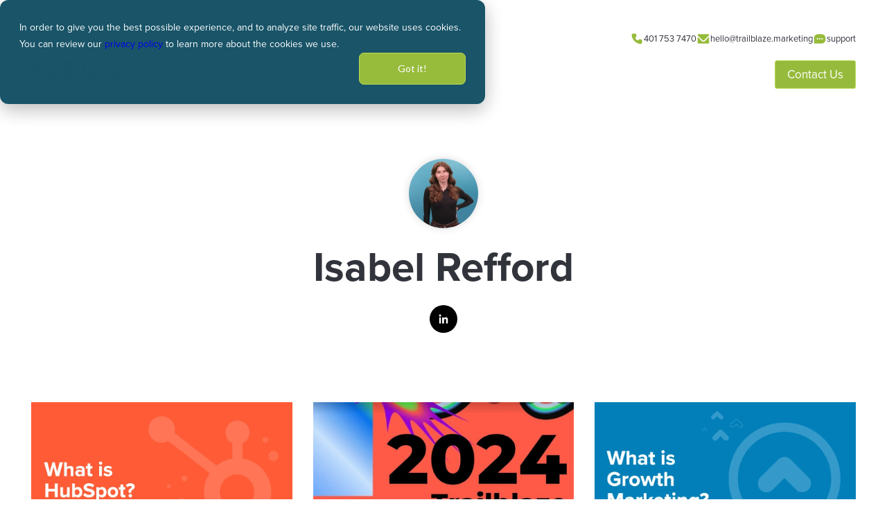

--- FILE ---
content_type: text/html; charset=UTF-8
request_url: https://www.trailblaze.marketing/blog/author/isabel-refford
body_size: 13436
content:
<!doctype html><html lang="en-us"><head>
		<meta charset="utf-8">
		<title>Digital Marketing Blog | Trailblaze Marketing | Isabel Refford</title>
		
			<link rel="shortcut icon" href="https://www.trailblaze.marketing/hubfs/tm_arrow-full_color-outlined.png">
		
		<meta name="description" content="Digital Marketing is evolving at a rapid pace, making it hard to keep up. Trailblaze Marketing has your back with the latest news and best practices in Search Engine Optimization, Web Design, Email Marketing, Social Media and more. Subscribe to our newsletter and never miss a thing.">
		
		
		
			
		
		
		
    <meta name="viewport" content="width=device-width, initial-scale=1">

    <script src="/hs/hsstatic/jquery-libs/static-1.4/jquery/jquery-1.11.2.js"></script>
<script>hsjQuery = window['jQuery'];</script>
    <meta property="og:description" content="Digital Marketing is evolving at a rapid pace, making it hard to keep up. Trailblaze Marketing has your back with the latest news and best practices in Search Engine Optimization, Web Design, Email Marketing, Social Media and more. Subscribe to our newsletter and never miss a thing.">
    <meta property="og:title" content="Digital Marketing Blog | Trailblaze Marketing | Isabel Refford">
    <meta name="twitter:description" content="Digital Marketing is evolving at a rapid pace, making it hard to keep up. Trailblaze Marketing has your back with the latest news and best practices in Search Engine Optimization, Web Design, Email Marketing, Social Media and more. Subscribe to our newsletter and never miss a thing.">
    <meta name="twitter:title" content="Digital Marketing Blog | Trailblaze Marketing | Isabel Refford">

    

    

    <style>
a.cta_button{-moz-box-sizing:content-box !important;-webkit-box-sizing:content-box !important;box-sizing:content-box !important;vertical-align:middle}.hs-breadcrumb-menu{list-style-type:none;margin:0px 0px 0px 0px;padding:0px 0px 0px 0px}.hs-breadcrumb-menu-item{float:left;padding:10px 0px 10px 10px}.hs-breadcrumb-menu-divider:before{content:'›';padding-left:10px}.hs-featured-image-link{border:0}.hs-featured-image{float:right;margin:0 0 20px 20px;max-width:50%}@media (max-width: 568px){.hs-featured-image{float:none;margin:0;width:100%;max-width:100%}}.hs-screen-reader-text{clip:rect(1px, 1px, 1px, 1px);height:1px;overflow:hidden;position:absolute !important;width:1px}
</style>

<link rel="stylesheet" href="https://www.trailblaze.marketing/hubfs/hub_generated/template_assets/1/175821308161/1761935746023/template_main.min.css">
<link rel="stylesheet" href="https://www.trailblaze.marketing/hubfs/hub_generated/template_assets/1/175820387451/1761935743042/template_blog.min.css">
<link rel="stylesheet" href="https://www.trailblaze.marketing/hubfs/hub_generated/template_assets/1/175816449650/1761935745281/template_theme-overrides.min.css">
<link rel="stylesheet" href="https://www.trailblaze.marketing/hubfs/hub_generated/template_assets/1/175820703374/1761935738704/template_child.min.css">
<link rel="stylesheet" href="https://www.trailblaze.marketing/hubfs/hub_generated/module_assets/1/175826054193/1742049762991/module_main-header.min.css">

<style>
  
  .grve-header .grve-logo img {
    width: 250px;
    height: auto;
    max-width: 130px;
  }
  
  .grve-header .header-btn { 
    padding: 10px 35px !important;
  }
</style>


	<style>
		
		.grve-blog-grid.blog-listing-settings {
			grid-row-gap: 30px;
			grid-column-gap: 30px;
		}
		.grve-blog-minimal-list.blog-listing-settings .grve-post-item {
			border-color: rgba(238, 238, 238, 1.0);
		}
		
	</style>


    <style>
         
        .grve-slogan.module_1727487790325 .grve-buttons-group .grve-button + .grve-button {
            margin-left: 15px;
        }
        
        
    </style>


    <style>
    .grve-spacer.widget_1727487826122 {
        height: 30px;
    }
    </style>

<link rel="stylesheet" href="https://www.trailblaze.marketing/hubfs/hub_generated/module_assets/1/179689068394/1742049772486/module_Blog_Tags.min.css">
<link rel="stylesheet" href="https://www.trailblaze.marketing/hubfs/hub_generated/module_assets/1/178236369056/1742049768705/module_image-grid.min.css">

    <style>
    .grve-spacer.widget_1726701466403 {
        height: 20px;
    }
    </style>

<link rel="stylesheet" href="https://www.trailblaze.marketing/hubfs/hub_generated/module_assets/1/175821308196/1761600907959/module_single-image.min.css">
<link rel="stylesheet" href="https://www.trailblaze.marketing/hubfs/hub_generated/module_assets/1/178238386474/1742049769620/module_footer.min.css">

<style>
  #grve-footer .grve-footer-inner {
    padding-top: 10px;
    padding-bottom: 60px;
  }
  #grve-footer .grve-footer-text {
    flex-basis: 40%;
    max-width: 270px;
  }
</style>

<!-- Editor Styles -->
<style id="hs_editor_style" type="text/css">
/* HubSpot Non-stacked Media Query Styles */
@media (min-width:768px) {
  .footer-top-row-0-vertical-alignment > .row-fluid {
    display: -ms-flexbox !important;
    -ms-flex-direction: row;
    display: flex !important;
    flex-direction: row;
  }
  .cell_17255689881702-vertical-alignment {
    display: -ms-flexbox !important;
    -ms-flex-direction: column !important;
    -ms-flex-pack: center !important;
    display: flex !important;
    flex-direction: column !important;
    justify-content: center !important;
  }
  .cell_17255689881702-vertical-alignment > div {
    flex-shrink: 0 !important;
  }
}
/* HubSpot Styles (default) */
.dnd_area_bottom-row-0-margin {
  margin-top: 60px !important;
}
.dnd_area_bottom-row-0-background-layers {
  background-image: linear-gradient(to bottom, rgba(39, 107, 130, 1), rgba(7, 62, 81, 1)) !important;
  background-position: left top !important;
  background-size: auto !important;
  background-repeat: no-repeat !important;
}
.footer-top-row-0-padding {
  padding-top: 0px !important;
  padding-bottom: 0px !important;
}
.footer-top-row-0-background-layers {
  background-image: linear-gradient(rgba(7, 62, 81, 1), rgba(7, 62, 81, 1)) !important;
  background-position: left top !important;
  background-size: auto !important;
  background-repeat: no-repeat !important;
}
</style>
<style>
  @font-face {
    font-family: "Figtree";
    font-weight: 700;
    font-style: normal;
    font-display: swap;
    src: url("/_hcms/googlefonts/Figtree/700.woff2") format("woff2"), url("/_hcms/googlefonts/Figtree/700.woff") format("woff");
  }
  @font-face {
    font-family: "Figtree";
    font-weight: 400;
    font-style: normal;
    font-display: swap;
    src: url("/_hcms/googlefonts/Figtree/regular.woff2") format("woff2"), url("/_hcms/googlefonts/Figtree/regular.woff") format("woff");
  }
  @font-face {
    font-family: "Figtree";
    font-weight: 500;
    font-style: normal;
    font-display: swap;
    src: url("/_hcms/googlefonts/Figtree/500.woff2") format("woff2"), url("/_hcms/googlefonts/Figtree/500.woff") format("woff");
  }
  @font-face {
    font-family: "Figtree";
    font-weight: 600;
    font-style: normal;
    font-display: swap;
    src: url("/_hcms/googlefonts/Figtree/600.woff2") format("woff2"), url("/_hcms/googlefonts/Figtree/600.woff") format("woff");
  }
  @font-face {
    font-family: "Figtree";
    font-weight: 400;
    font-style: normal;
    font-display: swap;
    src: url("/_hcms/googlefonts/Figtree/regular.woff2") format("woff2"), url("/_hcms/googlefonts/Figtree/regular.woff") format("woff");
  }
  @font-face {
    font-family: "Figtree";
    font-weight: 700;
    font-style: normal;
    font-display: swap;
    src: url("/_hcms/googlefonts/Figtree/700.woff2") format("woff2"), url("/_hcms/googlefonts/Figtree/700.woff") format("woff");
  }
  @font-face {
    font-family: "Jost";
    font-weight: 400;
    font-style: normal;
    font-display: swap;
    src: url("/_hcms/googlefonts/Jost/regular.woff2") format("woff2"), url("/_hcms/googlefonts/Jost/regular.woff") format("woff");
  }
  @font-face {
    font-family: "Jost";
    font-weight: 400;
    font-style: normal;
    font-display: swap;
    src: url("/_hcms/googlefonts/Jost/regular.woff2") format("woff2"), url("/_hcms/googlefonts/Jost/regular.woff") format("woff");
  }
  @font-face {
    font-family: "Jost";
    font-weight: 700;
    font-style: normal;
    font-display: swap;
    src: url("/_hcms/googlefonts/Jost/700.woff2") format("woff2"), url("/_hcms/googlefonts/Jost/700.woff") format("woff");
  }
  @font-face {
    font-family: "Lexend";
    font-weight: 700;
    font-style: normal;
    font-display: swap;
    src: url("/_hcms/googlefonts/Lexend/700.woff2") format("woff2"), url("/_hcms/googlefonts/Lexend/700.woff") format("woff");
  }
  @font-face {
    font-family: "Lexend";
    font-weight: 400;
    font-style: normal;
    font-display: swap;
    src: url("/_hcms/googlefonts/Lexend/regular.woff2") format("woff2"), url("/_hcms/googlefonts/Lexend/regular.woff") format("woff");
  }
  @font-face {
    font-family: "Lexend";
    font-weight: 500;
    font-style: normal;
    font-display: swap;
    src: url("/_hcms/googlefonts/Lexend/500.woff2") format("woff2"), url("/_hcms/googlefonts/Lexend/500.woff") format("woff");
  }
  @font-face {
    font-family: "Lexend";
    font-weight: 400;
    font-style: normal;
    font-display: swap;
    src: url("/_hcms/googlefonts/Lexend/regular.woff2") format("woff2"), url("/_hcms/googlefonts/Lexend/regular.woff") format("woff");
  }
</style>

    


    
<!--  Added by GoogleAnalytics integration -->
<script>
var _hsp = window._hsp = window._hsp || [];
_hsp.push(['addPrivacyConsentListener', function(consent) { if (consent.allowed || (consent.categories && consent.categories.analytics)) {
  (function(i,s,o,g,r,a,m){i['GoogleAnalyticsObject']=r;i[r]=i[r]||function(){
  (i[r].q=i[r].q||[]).push(arguments)},i[r].l=1*new Date();a=s.createElement(o),
  m=s.getElementsByTagName(o)[0];a.async=1;a.src=g;m.parentNode.insertBefore(a,m)
})(window,document,'script','//www.google-analytics.com/analytics.js','ga');
  ga('create','UA-107350248-1','auto');
  ga('send','pageview');
}}]);
</script>

<!-- /Added by GoogleAnalytics integration -->

<!--  Added by GoogleTagManager integration -->
<script>
var _hsp = window._hsp = window._hsp || [];
window.dataLayer = window.dataLayer || [];
function gtag(){dataLayer.push(arguments);}

var useGoogleConsentModeV2 = true;
var waitForUpdateMillis = 1000;



var hsLoadGtm = function loadGtm() {
    if(window._hsGtmLoadOnce) {
      return;
    }

    if (useGoogleConsentModeV2) {

      gtag('set','developer_id.dZTQ1Zm',true);

      gtag('consent', 'default', {
      'ad_storage': 'denied',
      'analytics_storage': 'denied',
      'ad_user_data': 'denied',
      'ad_personalization': 'denied',
      'wait_for_update': waitForUpdateMillis
      });

      _hsp.push(['useGoogleConsentModeV2'])
    }

    (function(w,d,s,l,i){w[l]=w[l]||[];w[l].push({'gtm.start':
    new Date().getTime(),event:'gtm.js'});var f=d.getElementsByTagName(s)[0],
    j=d.createElement(s),dl=l!='dataLayer'?'&l='+l:'';j.async=true;j.src=
    'https://www.googletagmanager.com/gtm.js?id='+i+dl;f.parentNode.insertBefore(j,f);
    })(window,document,'script','dataLayer','GTM-WN3TN5L');

    window._hsGtmLoadOnce = true;
};

_hsp.push(['addPrivacyConsentListener', function(consent){
  if(consent.allowed || (consent.categories && consent.categories.analytics)){
    hsLoadGtm();
  }
}]);

</script>

<!-- /Added by GoogleTagManager integration -->


<link rel="stylesheet" href="https://use.typekit.net/shb5vgr.css">

<!-- GOOGLE SEARCH CONSOLE -->
<meta name="google-site-verification" content="zt8W6kT5rtRcjZTIud9ySxlbCTB5st6YeEEgV2WDpTY">


<!-- UNKNOWN -->
<meta name="theme-color" content="#34748e">

<!-- CAN REMOVE EVENTUALLY -->
<link rel="stylesheet" href="https://use.fontawesome.com/releases/v5.6.3/css/all.css" integrity="sha384-UHRtZLI+pbxtHCWp1t77Bi1L4ZtiqrqD80Kn4Z8NTSRyMA2Fd33n5dQ8lWUE00s/" crossorigin="anonymous">
<link rel="stylesheet" href="https://cdnjs.cloudflare.com/ajax/libs/animate.css/3.7.0/animate.min.css">
<script src="https://cdnjs.cloudflare.com/ajax/libs/wow/1.1.2/wow.js"></script>
<script>
  //new WOW().init();
  wow = new WOW(
    {
      boxClass:     'wow',      // default
      animateClass: 'animated', // default
      offset:       100,          // default
      mobile:       true,       // default
      live:         true        // default
    }
  )
  wow.init();
</script>

<!-- ZOOMINFO WebSights tag code -->
<script>
  (function () {
    var zi = document.createElement('script');
    zi.type = 'text/javascript';
    zi.async = true;
    zi.referrerPolicy = 'unsafe-url';
    zi.src = 'https://ws.zoominfo.com/pixel/6217f384d5b4230013274c8a';
    var s = document.getElementsByTagName('script')[0];
    s.parentNode.insertBefore(zi, s);
  })();
</script>


<!-- Favicon -->

<link rel="apple-touch-icon" sizes="180x180" href="https://www.trailblaze.marketing/apple-touch-icon.png">
<link rel="icon" type="image/png" sizes="32x32" href="https://www.trailblaze.marketing/favicon-32x32.png">
<link rel="icon" type="image/png" sizes="16x16" href="https://www.trailblaze.marketing/favicon-16x16.png">
<link rel="manifest" href="https://www.trailblaze.marketing/manifest.json">
<link rel="mask-icon" href="https://www.trailblaze.marketing/safari-pinned-tab.svg" color="#bada55">
<meta name="theme-color" content="#bada55">

<!-- End Favicon -->

<meta name="twitter:card" content="summary_large_image">



<!-- Begin Schema -->

<script type="application/ld+json">
 {
     "@context": "http://schema.org",
     "@type": "Organization",
     "mainEntityOfPage":{
          "@type":"WebPage",
          "@id":"https://www.trailblaze.marketing/blog/author/isabel-refford",
          "description": "Digital Marketing is evolving at a rapid pace, making it hard to keep up. Trailblaze Marketing has your back with the latest news and best practices in Search Engine Optimization, Web Design, Email Marketing, Social Media and more. Subscribe to our newsletter and never miss a thing."
     },
     "url": "https://www.trailblaze.marketing",
     "logo": "https://cdn2.hubspot.net/hubfs/3906541/Logos/trailblaze_logo_teal.png",
     "image": "https://cdn2.hubspot.net/hubfs/3906541/OG%20Files/trailblaze-OG-Data-Image.png",
     "name": "Trailblaze Marketing",
     "alternateName": "trailblaze.marketing",
      "naics": "541613",
      "description": "Trailblaze Marketing is a data-driven, full-service digital marketing agency based in Rhode Island. Through an innovative review, analyze and optimize process built on growth-driven design, trailblaze handles all of your marketing needs. Experts in web design, inbound marketing, SEO, content and more. Call for a free consultation.",
     "address": {
          "@type": "PostalAddress",
          "streetAddress": "333 Westminster Street Suite #200",
          "addressLocality": "Providence",
          "addressRegion": "RI",
          "addressCountry": "",
          "postalCode": "02903"
     },
     "telephone": "",
     "email": "hello@trailblaze.marketing",
     "sameAs": [
          "https://www.facebook.com/trailblaze.marketing/",
          "https://twitter.com/trailblaze_mktg",
          "https://www.instagram.com/trailblaze.marketing/",
          "https://www.linkedin.com/company/trailblaze-marketing" 
     ]
}
</script>
<!-- End Schema -->

<!-- SwiperJS -->
<link rel="stylesheet" href="https://cdn.jsdelivr.net/npm/swiper@11/swiper-bundle.min.css">
<script src="https://cdn.jsdelivr.net/npm/swiper@11/swiper-bundle.min.js"></script>


<!-- LINKEDIN INSIGHTS -->
<script type="text/javascript">
  _linkedin_data_partner_id = "289460";
</script><script type="text/javascript">
  (function(){var s = document.getElementsByTagName("script")[0];
              var b = document.createElement("script");
              b.type = "text/javascript";b.async = true;
              b.src = "https://snap.licdn.com/li.lms-analytics/insight.min.js";
              s.parentNode.insertBefore(b, s);})();
</script>
<noscript>
  <img height="1" width="1" style="display:none;" alt="" src="https://dc.ads.linkedin.com/collect/?pid=289460&amp;fmt=gif">
</noscript>


<meta property="og:image" content="https://www.trailblaze.marketing/hubfs/Trailblaze-Feature_Image-2025.png">

<meta name="twitter:site" content="@trailblaze_mktg">
<link rel="next" href="https://www.trailblaze.marketing/blog/author/isabel-refford/page/2">
<meta property="og:url" content="https://www.trailblaze.marketing/blog/author/isabel-refford">
<meta property="og:type" content="blog">
<meta name="twitter:card" content="summary">
<link rel="alternate" type="application/rss+xml" href="https://www.trailblaze.marketing/blog/rss.xml">
<meta name="twitter:domain" content="www.trailblaze.marketing">
<script src="//platform.linkedin.com/in.js" type="text/javascript">
    lang: en_US
</script>

<meta http-equiv="content-language" content="en-us">






    
    <link rel="stylesheet" href="https://use.typekit.net/bpc4gnr.css">
    <script src="https://cdn.lordicon.com/lordicon.js"></script>
	<meta name="generator" content="HubSpot"></head>
	<body>
<!--  Added by GoogleTagManager integration -->
<noscript><iframe src="https://www.googletagmanager.com/ns.html?id=GTM-WN3TN5L" height="0" width="0" style="display:none;visibility:hidden"></iframe></noscript>

<!-- /Added by GoogleTagManager integration -->

		
		<div class="body-wrapper   hs-content-id-65052100882 hs-blog-listing hs-blog-id-5338162545">

			
				
					
				
				
				
					
				
				<div data-global-resource-path="Trailblaze Marketing/templates/partials/header.html"><div id="hs_cos_wrapper_header" class="hs_cos_wrapper hs_cos_wrapper_widget hs_cos_wrapper_type_module" style="" data-hs-cos-general-type="widget" data-hs-cos-type="module">


<header class="grve-header grve-header-skin-default ">

  <div class="grve-header-utility grve-container" id="utility-nav">
    
    <div class="utility-nav-item">
      
      
      <a href="tel:+14017537470" target="_blank" rel="noopener">
        
        <lord-icon src="https://cdn.lordicon.com/srsgifqc.json" trigger="hover" stroke="bold" style="width:20px;height:20px;" target=".utility-nav-item"></lord-icon>
        <div class="link-text"><div id="hs_cos_wrapper_header_" class="hs_cos_wrapper hs_cos_wrapper_widget hs_cos_wrapper_type_inline_text" style="" data-hs-cos-general-type="widget" data-hs-cos-type="inline_text" data-hs-cos-field="text">401 753 7470</div></div>
      </a>
    </div>
    
    <div class="utility-nav-item">
      
      
      
      
      <a href="mailto:hello@trailblaze.marketing" target="_blank" rel="noopener">
        
        <lord-icon src="https://cdn.lordicon.com/dcmreapa.json" trigger="hover" stroke="bold" style="width:20px;height:20px;" target=".utility-nav-item"></lord-icon>
        <div class="link-text"><div id="hs_cos_wrapper_header_" class="hs_cos_wrapper hs_cos_wrapper_widget hs_cos_wrapper_type_inline_text" style="" data-hs-cos-general-type="widget" data-hs-cos-type="inline_text" data-hs-cos-field="text">hello@trailblaze.marketing</div></div>
      </a>
    </div>
    
    <div class="utility-nav-item">
      
      
      <a href="https://www.trailblaze.marketing/support/" target="_blank" rel="noopener">
        
        <lord-icon src="https://cdn.lordicon.com/ayhtotha.json" trigger="hover" stroke="bold" style="width:20px;height:20px;" target=".utility-nav-item"></lord-icon>
        <div class="link-text"><div id="hs_cos_wrapper_header_" class="hs_cos_wrapper hs_cos_wrapper_widget hs_cos_wrapper_type_inline_text" style="" data-hs-cos-general-type="widget" data-hs-cos-type="inline_text" data-hs-cos-field="text">support</div></div>
      </a>
    </div>
    
  </div>

  <div class="grve-header-inner grve-container">
    <div class="grve-header-left-area">

      
      
      
      
      
      
      
      
      
      
      

      
      
      
      
      
      

      <a class="grve-logo" href="https://www.trailblaze.marketing">
        <img class="grve-logo-default" src="https://www.trailblaze.marketing/hubfs/tm_logo_teal.svg" alt="tm_logo_teal">
        <img class="grve-logo-light" src="https://www.trailblaze.marketing/hubfs/Digital%20Transformation%20(2022)/tm_logo_white.svg" alt="tm_logo_white">
        <img class="grve-logo-dark" src="https://www.trailblaze.marketing/hubfs/tm_logo_teal.svg" alt="tm_logo_teal">
        <img class="grve-logo-sticky" src="https://www.trailblaze.marketing/hubfs/Digital%20Transformation%20(2022)/tm_logo_white.svg" alt="tm_logo_white">
        <img class="grve-logo-responsive" src="https://www.trailblaze.marketing/hubfs/tm_lite-full_color-teal.svg" alt="tm_lite-full_color-teal">
      </a>


      

      
      <div class="grve-main-menu">
        
	
	<ul class="grve-menu">
		
			
	<li class="grve-has-submenu grve-menu-item hs-skip-lang-url-rewrite">
		<div class="grve-link-wrapper">
			<a href="javascript:;" class="grve-menu-link grve-menu-depth-1"><span>what we do</span></a>
			
				<div class="grve-menu-arrow">
					
          <svg id="Layer_2" xmlns="http://www.w3.org/2000/svg" width="408.54" height="271.53" viewBox="0 0 408.54 271.53"><g id="Layer_2-2"><g id="Layer_1-2">
	          <path d="M388.85,114.82c26.25-26.28,26.25-68.85,0-95.13-26.26-26.26-68.85-26.26-95.11,0l-89.47,89.47L114.8,19.7c-26.26-26.26-68.85-26.26-95.11,0-26.26,26.26-26.26,68.85.02,95.11l136.62,136.64.39.39c26.26,26.26,68.85,26.26,95.11,0v-.03l137.02-136.98h0Z" fill="#fff" /></g></g>
          </svg>
				</div>
			
		</div>

		
			
	
	<ul class="grve-submenu">
		
			
	<li class="grve-menu-item hs-skip-lang-url-rewrite">
		<div class="grve-link-wrapper">
			<a href="https://www.trailblaze.marketing/hubspot" class="grve-menu-link grve-menu-depth-2"><span>HubSpot Solutions</span></a>
			
		</div>

		
	</li>

		
			
	<li class="grve-menu-item hs-skip-lang-url-rewrite">
		<div class="grve-link-wrapper">
			<a href="https://www.trailblaze.marketing/growth" class="grve-menu-link grve-menu-depth-2"><span>Growth Marketing</span></a>
			
		</div>

		
	</li>

		
			
	<li class="grve-menu-item hs-skip-lang-url-rewrite">
		<div class="grve-link-wrapper">
			<a href="https://www.trailblaze.marketing/ai" class="grve-menu-link grve-menu-depth-2"><span>AI Innovation</span></a>
			
		</div>

		
	</li>

		
			
	<li class="grve-menu-item hs-skip-lang-url-rewrite">
		<div class="grve-link-wrapper">
			<a href="https://www.trailblaze.marketing/projects" class="grve-menu-link grve-menu-depth-2"><span>Creative Projects</span></a>
			
		</div>

		
	</li>

		
	</ul>

		
	</li>

		
			
	<li class="grve-has-submenu grve-menu-item hs-skip-lang-url-rewrite">
		<div class="grve-link-wrapper">
			<a href="javascript:;" class="grve-menu-link grve-menu-depth-1"><span>who we are</span></a>
			
				<div class="grve-menu-arrow">
					
          <svg id="Layer_2" xmlns="http://www.w3.org/2000/svg" width="408.54" height="271.53" viewBox="0 0 408.54 271.53"><g id="Layer_2-2"><g id="Layer_1-2">
	          <path d="M388.85,114.82c26.25-26.28,26.25-68.85,0-95.13-26.26-26.26-68.85-26.26-95.11,0l-89.47,89.47L114.8,19.7c-26.26-26.26-68.85-26.26-95.11,0-26.26,26.26-26.26,68.85.02,95.11l136.62,136.64.39.39c26.26,26.26,68.85,26.26,95.11,0v-.03l137.02-136.98h0Z" fill="#fff" /></g></g>
          </svg>
				</div>
			
		</div>

		
			
	
	<ul class="grve-submenu">
		
			
	<li class="grve-menu-item hs-skip-lang-url-rewrite">
		<div class="grve-link-wrapper">
			<a href="https://www.trailblaze.marketing/about-us" class="grve-menu-link grve-menu-depth-2"><span>About Us</span></a>
			
		</div>

		
	</li>

		
			
	<li class="grve-menu-item hs-skip-lang-url-rewrite">
		<div class="grve-link-wrapper">
			<a href="https://www.trailblaze.marketing/careers" class="grve-menu-link grve-menu-depth-2"><span>Careers</span></a>
			
		</div>

		
	</li>

		
	</ul>

		
	</li>

		
			
	<li class="grve-has-submenu grve-menu-item hs-skip-lang-url-rewrite">
		<div class="grve-link-wrapper">
			<a href="javascript:;" class="grve-menu-link grve-menu-depth-1"><span>resources</span></a>
			
				<div class="grve-menu-arrow">
					
          <svg id="Layer_2" xmlns="http://www.w3.org/2000/svg" width="408.54" height="271.53" viewBox="0 0 408.54 271.53"><g id="Layer_2-2"><g id="Layer_1-2">
	          <path d="M388.85,114.82c26.25-26.28,26.25-68.85,0-95.13-26.26-26.26-68.85-26.26-95.11,0l-89.47,89.47L114.8,19.7c-26.26-26.26-68.85-26.26-95.11,0-26.26,26.26-26.26,68.85.02,95.11l136.62,136.64.39.39c26.26,26.26,68.85,26.26,95.11,0v-.03l137.02-136.98h0Z" fill="#fff" /></g></g>
          </svg>
				</div>
			
		</div>

		
			
	
	<ul class="grve-submenu">
		
			
	<li class="grve-menu-item hs-skip-lang-url-rewrite">
		<div class="grve-link-wrapper">
			<a href="https://www.trailblaze.marketing/blog" class="grve-menu-link grve-menu-depth-2"><span>Trailblaze Blog</span></a>
			
		</div>

		
	</li>

		
			
	<li class="grve-menu-item hs-skip-lang-url-rewrite">
		<div class="grve-link-wrapper">
			<a href="https://www.trailblaze.marketing/ai-wave-podcast" class="grve-menu-link grve-menu-depth-2"><span>AI Wave Podcast</span></a>
			
		</div>

		
	</li>

		
	</ul>

		
	</li>

		
			
	<li class="grve-has-submenu grve-menu-item hs-skip-lang-url-rewrite">
		<div class="grve-link-wrapper">
			<a href="https://www.trailblaze.marketing/our-work/websites" class="grve-menu-link grve-menu-depth-1"><span>our work</span></a>
			
				<div class="grve-menu-arrow">
					
          <svg id="Layer_2" xmlns="http://www.w3.org/2000/svg" width="408.54" height="271.53" viewBox="0 0 408.54 271.53"><g id="Layer_2-2"><g id="Layer_1-2">
	          <path d="M388.85,114.82c26.25-26.28,26.25-68.85,0-95.13-26.26-26.26-68.85-26.26-95.11,0l-89.47,89.47L114.8,19.7c-26.26-26.26-68.85-26.26-95.11,0-26.26,26.26-26.26,68.85.02,95.11l136.62,136.64.39.39c26.26,26.26,68.85,26.26,95.11,0v-.03l137.02-136.98h0Z" fill="#fff" /></g></g>
          </svg>
				</div>
			
		</div>

		
			
	
	<ul class="grve-submenu">
		
			
	<li class="grve-menu-item hs-skip-lang-url-rewrite">
		<div class="grve-link-wrapper">
			<a href="https://www.trailblaze.marketing/our-work/websites" class="grve-menu-link grve-menu-depth-2"><span>Websites</span></a>
			
		</div>

		
	</li>

		
	</ul>

		
	</li>

		
	</ul>

      </div>
      


    </div>

    

    <div class="grve-header-right-area">
      

      

      
      
      
      
      
      
      <div class="grve-button grve-header-elements">
        <a class="grve-header-btn grve-menu-link grve-link-text" href="https://www.trailblaze.marketing/contact/">
          <span class="grve-btn-title">Contact Us</span>
        </a>
      </div>
      

    </div>
    
    
    <a class="grve-offcanvas-btn">
      <svg width="24px" height="11px" viewBox="0 0 24 11">
        <path d="M24,8 L24,11 L0,11 L0,8 L24,8 Z M24,0 L24,3 L0,3 L0,0 L24,0 Z"></path>
      </svg>
    </a>
    
  </div>
</header>





<div id="grve-offcanvas-area">
  <div class="grve-offcanvas-close-btn">
    <svg width="48px" height="48px" viewBox="0 0 48 48">
      <polygon points="40.263456 6.32233047 41.6776695 7.73654403 25.4143305 24.0003305 41.6776695 40.263456 40.263456 41.6776695 24.0003305 25.4143305 7.73654403 41.6776695 6.32233047 40.263456 22.5863305 24.0003305 6.32233047 7.73654403 7.73654403 6.32233047 24.0003305 22.5863305"></polygon>
    </svg>
  </div>
  <div class="grve-inner">
    <div class="grve-content-wrapper">
      <div class="grve-top-area">
        <div class="grve-offcanvas-menu">
          
	
	<ul class="grve-menu">
		
			
	<li class="grve-has-submenu grve-menu-item hs-skip-lang-url-rewrite">
		<div class="grve-link-wrapper">
			<a href="javascript:;" class="grve-menu-link grve-menu-depth-1"><span>what we do</span></a>
			
				<div class="grve-menu-arrow">
					
          <svg id="Layer_2" xmlns="http://www.w3.org/2000/svg" width="408.54" height="271.53" viewBox="0 0 408.54 271.53"><g id="Layer_2-2"><g id="Layer_1-2">
	          <path d="M388.85,114.82c26.25-26.28,26.25-68.85,0-95.13-26.26-26.26-68.85-26.26-95.11,0l-89.47,89.47L114.8,19.7c-26.26-26.26-68.85-26.26-95.11,0-26.26,26.26-26.26,68.85.02,95.11l136.62,136.64.39.39c26.26,26.26,68.85,26.26,95.11,0v-.03l137.02-136.98h0Z" fill="#fff" /></g></g>
          </svg>
				</div>
			
		</div>

		
			
	
	<ul class="grve-submenu">
		
			
	<li class="grve-menu-item hs-skip-lang-url-rewrite">
		<div class="grve-link-wrapper">
			<a href="https://www.trailblaze.marketing/hubspot" class="grve-menu-link grve-menu-depth-2"><span>HubSpot Solutions</span></a>
			
		</div>

		
	</li>

		
			
	<li class="grve-menu-item hs-skip-lang-url-rewrite">
		<div class="grve-link-wrapper">
			<a href="https://www.trailblaze.marketing/growth" class="grve-menu-link grve-menu-depth-2"><span>Growth Marketing</span></a>
			
		</div>

		
	</li>

		
			
	<li class="grve-menu-item hs-skip-lang-url-rewrite">
		<div class="grve-link-wrapper">
			<a href="https://www.trailblaze.marketing/ai" class="grve-menu-link grve-menu-depth-2"><span>AI Innovation</span></a>
			
		</div>

		
	</li>

		
			
	<li class="grve-menu-item hs-skip-lang-url-rewrite">
		<div class="grve-link-wrapper">
			<a href="https://www.trailblaze.marketing/projects" class="grve-menu-link grve-menu-depth-2"><span>Creative Projects</span></a>
			
		</div>

		
	</li>

		
	</ul>

		
	</li>

		
			
	<li class="grve-has-submenu grve-menu-item hs-skip-lang-url-rewrite">
		<div class="grve-link-wrapper">
			<a href="javascript:;" class="grve-menu-link grve-menu-depth-1"><span>who we are</span></a>
			
				<div class="grve-menu-arrow">
					
          <svg id="Layer_2" xmlns="http://www.w3.org/2000/svg" width="408.54" height="271.53" viewBox="0 0 408.54 271.53"><g id="Layer_2-2"><g id="Layer_1-2">
	          <path d="M388.85,114.82c26.25-26.28,26.25-68.85,0-95.13-26.26-26.26-68.85-26.26-95.11,0l-89.47,89.47L114.8,19.7c-26.26-26.26-68.85-26.26-95.11,0-26.26,26.26-26.26,68.85.02,95.11l136.62,136.64.39.39c26.26,26.26,68.85,26.26,95.11,0v-.03l137.02-136.98h0Z" fill="#fff" /></g></g>
          </svg>
				</div>
			
		</div>

		
			
	
	<ul class="grve-submenu">
		
			
	<li class="grve-menu-item hs-skip-lang-url-rewrite">
		<div class="grve-link-wrapper">
			<a href="https://www.trailblaze.marketing/about-us" class="grve-menu-link grve-menu-depth-2"><span>About Us</span></a>
			
		</div>

		
	</li>

		
			
	<li class="grve-menu-item hs-skip-lang-url-rewrite">
		<div class="grve-link-wrapper">
			<a href="https://www.trailblaze.marketing/careers" class="grve-menu-link grve-menu-depth-2"><span>Careers</span></a>
			
		</div>

		
	</li>

		
	</ul>

		
	</li>

		
			
	<li class="grve-has-submenu grve-menu-item hs-skip-lang-url-rewrite">
		<div class="grve-link-wrapper">
			<a href="javascript:;" class="grve-menu-link grve-menu-depth-1"><span>resources</span></a>
			
				<div class="grve-menu-arrow">
					
          <svg id="Layer_2" xmlns="http://www.w3.org/2000/svg" width="408.54" height="271.53" viewBox="0 0 408.54 271.53"><g id="Layer_2-2"><g id="Layer_1-2">
	          <path d="M388.85,114.82c26.25-26.28,26.25-68.85,0-95.13-26.26-26.26-68.85-26.26-95.11,0l-89.47,89.47L114.8,19.7c-26.26-26.26-68.85-26.26-95.11,0-26.26,26.26-26.26,68.85.02,95.11l136.62,136.64.39.39c26.26,26.26,68.85,26.26,95.11,0v-.03l137.02-136.98h0Z" fill="#fff" /></g></g>
          </svg>
				</div>
			
		</div>

		
			
	
	<ul class="grve-submenu">
		
			
	<li class="grve-menu-item hs-skip-lang-url-rewrite">
		<div class="grve-link-wrapper">
			<a href="https://www.trailblaze.marketing/blog" class="grve-menu-link grve-menu-depth-2"><span>Trailblaze Blog</span></a>
			
		</div>

		
	</li>

		
			
	<li class="grve-menu-item hs-skip-lang-url-rewrite">
		<div class="grve-link-wrapper">
			<a href="https://www.trailblaze.marketing/ai-wave-podcast" class="grve-menu-link grve-menu-depth-2"><span>AI Wave Podcast</span></a>
			
		</div>

		
	</li>

		
	</ul>

		
	</li>

		
			
	<li class="grve-has-submenu grve-menu-item hs-skip-lang-url-rewrite">
		<div class="grve-link-wrapper">
			<a href="https://www.trailblaze.marketing/our-work/websites" class="grve-menu-link grve-menu-depth-1"><span>our work</span></a>
			
				<div class="grve-menu-arrow">
					
          <svg id="Layer_2" xmlns="http://www.w3.org/2000/svg" width="408.54" height="271.53" viewBox="0 0 408.54 271.53"><g id="Layer_2-2"><g id="Layer_1-2">
	          <path d="M388.85,114.82c26.25-26.28,26.25-68.85,0-95.13-26.26-26.26-68.85-26.26-95.11,0l-89.47,89.47L114.8,19.7c-26.26-26.26-68.85-26.26-95.11,0-26.26,26.26-26.26,68.85.02,95.11l136.62,136.64.39.39c26.26,26.26,68.85,26.26,95.11,0v-.03l137.02-136.98h0Z" fill="#fff" /></g></g>
          </svg>
				</div>
			
		</div>

		
			
	
	<ul class="grve-submenu">
		
			
	<li class="grve-menu-item hs-skip-lang-url-rewrite">
		<div class="grve-link-wrapper">
			<a href="https://www.trailblaze.marketing/our-work/websites" class="grve-menu-link grve-menu-depth-2"><span>Websites</span></a>
			
		</div>

		
	</li>

		
	</ul>

		
	</li>

		
	</ul>

        </div>
      </div>
      <div class="grve-bottom-area">
        
        <div class="grve-offcanvas-text">
          <div id="hs_cos_wrapper_header_" class="hs_cos_wrapper hs_cos_wrapper_widget hs_cos_wrapper_type_inline_rich_text" style="" data-hs-cos-general-type="widget" data-hs-cos-type="inline_rich_text" data-hs-cos-field="offcanvas_text"><h4><img src="https://www.trailblaze.marketing/hubfs/tm_lite-full_color-white.svg" width="150" height="33" loading="lazy" alt="tm_lite-full_color-white" style="height: auto; max-width: 100%; width: 150px;"></h4>
<h4><a href="mailto:hello@trailblaze.marketing">hello@trailblaze.marketing</a></h4>
<h4><a href="tel:+14017537470" rel="noopener">401 753 7470</a></h4></div>
        </div>
        
      </div>
    </div>
  </div>
</div>




</div>



<div class="container-fluid grve-header-bottom-area">
<div class="row-fluid-wrapper">
<div class="row-fluid">
<div class="span12 widget-span widget-type-cell " style="" data-widget-type="cell" data-x="0" data-w="12">

</div><!--end widget-span -->
</div>
</div>
</div></div>
			

			





<main id="main-content" class="body-container-wrapper">
  <div class="body-container body-container--blog-index">

    <div class="grve-blog-title">
      <div class="grve-container">
        <div class="grve-blog-title-inner">

          
          <img class="blog-header__author-avatar" src="https://www.trailblaze.marketing/hs-fs/hubfs/Isabel-Refford-2024.jpg?width=200&amp;name=Isabel-Refford-2024.jpg" alt="Isabel Refford" width="200" loading="eager" srcset="https://www.trailblaze.marketing/hs-fs/hubfs/Isabel-Refford-2024.jpg?width=100&amp;name=Isabel-Refford-2024.jpg 100w, https://www.trailblaze.marketing/hs-fs/hubfs/Isabel-Refford-2024.jpg?width=200&amp;name=Isabel-Refford-2024.jpg 200w, https://www.trailblaze.marketing/hs-fs/hubfs/Isabel-Refford-2024.jpg?width=300&amp;name=Isabel-Refford-2024.jpg 300w, https://www.trailblaze.marketing/hs-fs/hubfs/Isabel-Refford-2024.jpg?width=400&amp;name=Isabel-Refford-2024.jpg 400w, https://www.trailblaze.marketing/hs-fs/hubfs/Isabel-Refford-2024.jpg?width=500&amp;name=Isabel-Refford-2024.jpg 500w, https://www.trailblaze.marketing/hs-fs/hubfs/Isabel-Refford-2024.jpg?width=600&amp;name=Isabel-Refford-2024.jpg 600w" sizes="(max-width: 200px) 100vw, 200px">
          
          <h1 class="grve-title">Isabel Refford</h1>
          
          
          <div class="blog-header__author-social-links">
            
            
            
            <a href="https://www.linkedin.com/in/isabel-refford/" target="_blank" rel="noopener">
              <span id="hs_cos_wrapper_" class="hs_cos_wrapper hs_cos_wrapper_widget hs_cos_wrapper_type_icon" style="" data-hs-cos-general-type="widget" data-hs-cos-type="icon"><svg version="1.0" xmlns="http://www.w3.org/2000/svg" viewBox="0 0 448 512" width="10" aria-labelledby="linkedin-in1" role="img"><title id="linkedin-in1">Follow me on LinkedIn</title><g id="linkedin-in1_layer"><path d="M100.3 480H7.4V180.9h92.9V480zM53.8 140.1C24.1 140.1 0 115.5 0 85.8 0 56.1 24.1 32 53.8 32c29.7 0 53.8 24.1 53.8 53.8 0 29.7-24.1 54.3-53.8 54.3zM448 480h-92.7V334.4c0-34.7-.7-79.2-48.3-79.2-48.3 0-55.7 37.7-55.7 76.7V480h-92.8V180.9h89.1v40.8h1.3c12.4-23.5 42.7-48.3 87.9-48.3 94 0 111.3 61.9 111.3 142.3V480z" /></g></svg></span>
            </a>
            
            
          </div>
          

        </div>
      </div>
    </div>

    <div class="content-wrapper">


      <div id="hs_cos_wrapper_blog-listing-settings" class="hs_cos_wrapper hs_cos_wrapper_widget hs_cos_wrapper_type_module" style="" data-hs-cos-general-type="widget" data-hs-cos-type="module">


	
	
	
	
	
	








<div class="grve-blog grve-text-black blog-listing-settings grve-blog-grid grve-grid grve-columns-3 grve-columns-table-lg-3 grve-columns-table-sm-2 grve-columns-mobile-1">
	
	
	
	<div class="grve-post-item grve-anim-item">
		<div class="grve-post-inner">
			<a class="grve-post-link" href="https://www.trailblaze.marketing/blog/what-is-hubspot-a-complete-guide"></a>
			
				
					<div class="grve-featured-image-wrapper">
						<div class="grve-featured-image">
							<img src="https://www.trailblaze.marketing/hs-fs/hubfs/Hubspot-Featured-Image.jpg?width=1024&amp;name=Hubspot-Featured-Image.jpg" alt="What is HubSpot? A Complete Guide to HubSpot Implementation" width="1024" srcset="https://www.trailblaze.marketing/hs-fs/hubfs/Hubspot-Featured-Image.jpg?width=512&amp;name=Hubspot-Featured-Image.jpg 512w, https://www.trailblaze.marketing/hs-fs/hubfs/Hubspot-Featured-Image.jpg?width=1024&amp;name=Hubspot-Featured-Image.jpg 1024w, https://www.trailblaze.marketing/hs-fs/hubfs/Hubspot-Featured-Image.jpg?width=1536&amp;name=Hubspot-Featured-Image.jpg 1536w, https://www.trailblaze.marketing/hs-fs/hubfs/Hubspot-Featured-Image.jpg?width=2048&amp;name=Hubspot-Featured-Image.jpg 2048w, https://www.trailblaze.marketing/hs-fs/hubfs/Hubspot-Featured-Image.jpg?width=2560&amp;name=Hubspot-Featured-Image.jpg 2560w, https://www.trailblaze.marketing/hs-fs/hubfs/Hubspot-Featured-Image.jpg?width=3072&amp;name=Hubspot-Featured-Image.jpg 3072w" sizes="(max-width: 1024px) 100vw, 1024px">
						</div>
					</div>
				
				<div class="grve-post-content">
					
					
					<time datetime="2025-02-03 15:02:15" class="grve-post-date">
						 2/3/25 10:02 AM
					</time>
					
					<h3 class="grve-title grve-h5">What is HubSpot? A Complete Guide to HubSpot Implementation</h3>
					
						<p class="grve-description">The world is more fast-paced and customer-driven than ever. Customers expect seamless...</p>
					
					
					<div class="grve-read-more grve-link-text"><span>Read More</span></div>
					
				</div>
			
		</div>
	</div>
	 
	
	
	<div class="grve-post-item grve-anim-item">
		<div class="grve-post-inner">
			<a class="grve-post-link" href="https://www.trailblaze.marketing/blog/trailblazewrapped2024"></a>
			
				
					<div class="grve-featured-image-wrapper">
						<div class="grve-featured-image">
							<img src="https://www.trailblaze.marketing/hs-fs/hubfs/Trailblaze%20Wrapped%202024%20BLOG%20(2).jpg?width=1024&amp;name=Trailblaze%20Wrapped%202024%20BLOG%20(2).jpg" alt="Trailblaze Wrapped: A Look Back at 2024" width="1024" srcset="https://www.trailblaze.marketing/hs-fs/hubfs/Trailblaze%20Wrapped%202024%20BLOG%20(2).jpg?width=512&amp;name=Trailblaze%20Wrapped%202024%20BLOG%20(2).jpg 512w, https://www.trailblaze.marketing/hs-fs/hubfs/Trailblaze%20Wrapped%202024%20BLOG%20(2).jpg?width=1024&amp;name=Trailblaze%20Wrapped%202024%20BLOG%20(2).jpg 1024w, https://www.trailblaze.marketing/hs-fs/hubfs/Trailblaze%20Wrapped%202024%20BLOG%20(2).jpg?width=1536&amp;name=Trailblaze%20Wrapped%202024%20BLOG%20(2).jpg 1536w, https://www.trailblaze.marketing/hs-fs/hubfs/Trailblaze%20Wrapped%202024%20BLOG%20(2).jpg?width=2048&amp;name=Trailblaze%20Wrapped%202024%20BLOG%20(2).jpg 2048w, https://www.trailblaze.marketing/hs-fs/hubfs/Trailblaze%20Wrapped%202024%20BLOG%20(2).jpg?width=2560&amp;name=Trailblaze%20Wrapped%202024%20BLOG%20(2).jpg 2560w, https://www.trailblaze.marketing/hs-fs/hubfs/Trailblaze%20Wrapped%202024%20BLOG%20(2).jpg?width=3072&amp;name=Trailblaze%20Wrapped%202024%20BLOG%20(2).jpg 3072w" sizes="(max-width: 1024px) 100vw, 1024px">
						</div>
					</div>
				
				<div class="grve-post-content">
					
					
					<time datetime="2024-12-13 15:25:17" class="grve-post-date">
						 12/13/24 10:25 AM
					</time>
					
					<h3 class="grve-title grve-h5">Trailblaze Wrapped: A Look Back at 2024</h3>
					
						<p class="grve-description">Well, folks, what a year it’s been! As we close out 2024, we’re taking a moment to...</p>
					
					
					<div class="grve-read-more grve-link-text"><span>Read More</span></div>
					
				</div>
			
		</div>
	</div>
	 
	
	
	<div class="grve-post-item grve-anim-item">
		<div class="grve-post-inner">
			<a class="grve-post-link" href="https://www.trailblaze.marketing/blog/whatisgrowthmarketing"></a>
			
				
					<div class="grve-featured-image-wrapper">
						<div class="grve-featured-image">
							<img src="https://www.trailblaze.marketing/hs-fs/hubfs/Growth-Marketing-Feature.jpg?width=1024&amp;name=Growth-Marketing-Feature.jpg" alt="What is Growth Marketing? The Ultimate Guide" width="1024" srcset="https://www.trailblaze.marketing/hs-fs/hubfs/Growth-Marketing-Feature.jpg?width=512&amp;name=Growth-Marketing-Feature.jpg 512w, https://www.trailblaze.marketing/hs-fs/hubfs/Growth-Marketing-Feature.jpg?width=1024&amp;name=Growth-Marketing-Feature.jpg 1024w, https://www.trailblaze.marketing/hs-fs/hubfs/Growth-Marketing-Feature.jpg?width=1536&amp;name=Growth-Marketing-Feature.jpg 1536w, https://www.trailblaze.marketing/hs-fs/hubfs/Growth-Marketing-Feature.jpg?width=2048&amp;name=Growth-Marketing-Feature.jpg 2048w, https://www.trailblaze.marketing/hs-fs/hubfs/Growth-Marketing-Feature.jpg?width=2560&amp;name=Growth-Marketing-Feature.jpg 2560w, https://www.trailblaze.marketing/hs-fs/hubfs/Growth-Marketing-Feature.jpg?width=3072&amp;name=Growth-Marketing-Feature.jpg 3072w" sizes="(max-width: 1024px) 100vw, 1024px">
						</div>
					</div>
				
				<div class="grve-post-content">
					
					
					<time datetime="2024-12-09 15:06:56" class="grve-post-date">
						 12/9/24 10:06 AM
					</time>
					
					<h3 class="grve-title grve-h5">What is Growth Marketing? The Ultimate Guide</h3>
					
						<p class="grve-description">Growth marketing is a dynamic, performance-based approach to scaling your business. It...</p>
					
					
					<div class="grve-read-more grve-link-text"><span>Read More</span></div>
					
				</div>
			
		</div>
	</div>
	 
	
	
	<div class="grve-post-item grve-anim-item">
		<div class="grve-post-inner">
			<a class="grve-post-link" href="https://www.trailblaze.marketing/blog/adobe-max-2024-updates"></a>
			
				
					<div class="grve-featured-image-wrapper">
						<div class="grve-featured-image">
							<img src="https://www.trailblaze.marketing/hs-fs/hubfs/Trailblaze%202024%20Adobe%20Updates%20Blog%20%20(2).jpg?width=1024&amp;name=Trailblaze%202024%20Adobe%20Updates%20Blog%20%20(2).jpg" alt="Adobe MAX 2024: Key Updates Every Creative Needs to Know" width="1024" srcset="https://www.trailblaze.marketing/hs-fs/hubfs/Trailblaze%202024%20Adobe%20Updates%20Blog%20%20(2).jpg?width=512&amp;name=Trailblaze%202024%20Adobe%20Updates%20Blog%20%20(2).jpg 512w, https://www.trailblaze.marketing/hs-fs/hubfs/Trailblaze%202024%20Adobe%20Updates%20Blog%20%20(2).jpg?width=1024&amp;name=Trailblaze%202024%20Adobe%20Updates%20Blog%20%20(2).jpg 1024w, https://www.trailblaze.marketing/hs-fs/hubfs/Trailblaze%202024%20Adobe%20Updates%20Blog%20%20(2).jpg?width=1536&amp;name=Trailblaze%202024%20Adobe%20Updates%20Blog%20%20(2).jpg 1536w, https://www.trailblaze.marketing/hs-fs/hubfs/Trailblaze%202024%20Adobe%20Updates%20Blog%20%20(2).jpg?width=2048&amp;name=Trailblaze%202024%20Adobe%20Updates%20Blog%20%20(2).jpg 2048w, https://www.trailblaze.marketing/hs-fs/hubfs/Trailblaze%202024%20Adobe%20Updates%20Blog%20%20(2).jpg?width=2560&amp;name=Trailblaze%202024%20Adobe%20Updates%20Blog%20%20(2).jpg 2560w, https://www.trailblaze.marketing/hs-fs/hubfs/Trailblaze%202024%20Adobe%20Updates%20Blog%20%20(2).jpg?width=3072&amp;name=Trailblaze%202024%20Adobe%20Updates%20Blog%20%20(2).jpg 3072w" sizes="(max-width: 1024px) 100vw, 1024px">
						</div>
					</div>
				
				<div class="grve-post-content">
					
					
					<time datetime="2024-11-04 19:12:13" class="grve-post-date">
						 11/4/24 2:12 PM
					</time>
					
					<h3 class="grve-title grve-h5">Adobe MAX 2024: Key Updates Every Creative Needs to Know</h3>
					
						<p class="grve-description">At Trailblaze Marketing, we’re always excited to see how technology can help elevate...</p>
					
					
					<div class="grve-read-more grve-link-text"><span>Read More</span></div>
					
				</div>
			
		</div>
	</div>
	 
	
	
	<div class="grve-post-item grve-anim-item">
		<div class="grve-post-inner">
			<a class="grve-post-link" href="https://www.trailblaze.marketing/blog/5-hubspot-insider-tips"></a>
			
				
					<div class="grve-featured-image-wrapper">
						<div class="grve-featured-image">
							<img src="https://www.trailblaze.marketing/hs-fs/hubfs/AI%20Newsletter%20Oct%20%20(7).jpg?width=1024&amp;name=AI%20Newsletter%20Oct%20%20(7).jpg" alt="Top 5 HubSpot Insider Tips for Marketing Success" width="1024" srcset="https://www.trailblaze.marketing/hs-fs/hubfs/AI%20Newsletter%20Oct%20%20(7).jpg?width=512&amp;name=AI%20Newsletter%20Oct%20%20(7).jpg 512w, https://www.trailblaze.marketing/hs-fs/hubfs/AI%20Newsletter%20Oct%20%20(7).jpg?width=1024&amp;name=AI%20Newsletter%20Oct%20%20(7).jpg 1024w, https://www.trailblaze.marketing/hs-fs/hubfs/AI%20Newsletter%20Oct%20%20(7).jpg?width=1536&amp;name=AI%20Newsletter%20Oct%20%20(7).jpg 1536w, https://www.trailblaze.marketing/hs-fs/hubfs/AI%20Newsletter%20Oct%20%20(7).jpg?width=2048&amp;name=AI%20Newsletter%20Oct%20%20(7).jpg 2048w, https://www.trailblaze.marketing/hs-fs/hubfs/AI%20Newsletter%20Oct%20%20(7).jpg?width=2560&amp;name=AI%20Newsletter%20Oct%20%20(7).jpg 2560w, https://www.trailblaze.marketing/hs-fs/hubfs/AI%20Newsletter%20Oct%20%20(7).jpg?width=3072&amp;name=AI%20Newsletter%20Oct%20%20(7).jpg 3072w" sizes="(max-width: 1024px) 100vw, 1024px">
						</div>
					</div>
				
				<div class="grve-post-content">
					
					
					<time datetime="2024-10-17 17:00:00" class="grve-post-date">
						 10/17/24 1:00 PM
					</time>
					
					<h3 class="grve-title grve-h5">Top 5 HubSpot Insider Tips for Marketing Success</h3>
					
						<p class="grve-description">Effective marketing is not just about effort—it's about using the right strategies and...</p>
					
					
					<div class="grve-read-more grve-link-text"><span>Read More</span></div>
					
				</div>
			
		</div>
	</div>
	 
	
	
	<div class="grve-post-item grve-anim-item">
		<div class="grve-post-inner">
			<a class="grve-post-link" href="https://www.trailblaze.marketing/blog/unleashing-unified-data-recap"></a>
			
				
					<div class="grve-featured-image-wrapper">
						<div class="grve-featured-image">
							<img src="https://www.trailblaze.marketing/hs-fs/hubfs/Webinar%203%20Blog%20Recap%20Image.jpg?width=1024&amp;name=Webinar%203%20Blog%20Recap%20Image.jpg" alt="Unleashing the Power of Unified Data: HubSpot and Syncari Integration" width="1024" srcset="https://www.trailblaze.marketing/hs-fs/hubfs/Webinar%203%20Blog%20Recap%20Image.jpg?width=512&amp;name=Webinar%203%20Blog%20Recap%20Image.jpg 512w, https://www.trailblaze.marketing/hs-fs/hubfs/Webinar%203%20Blog%20Recap%20Image.jpg?width=1024&amp;name=Webinar%203%20Blog%20Recap%20Image.jpg 1024w, https://www.trailblaze.marketing/hs-fs/hubfs/Webinar%203%20Blog%20Recap%20Image.jpg?width=1536&amp;name=Webinar%203%20Blog%20Recap%20Image.jpg 1536w, https://www.trailblaze.marketing/hs-fs/hubfs/Webinar%203%20Blog%20Recap%20Image.jpg?width=2048&amp;name=Webinar%203%20Blog%20Recap%20Image.jpg 2048w, https://www.trailblaze.marketing/hs-fs/hubfs/Webinar%203%20Blog%20Recap%20Image.jpg?width=2560&amp;name=Webinar%203%20Blog%20Recap%20Image.jpg 2560w, https://www.trailblaze.marketing/hs-fs/hubfs/Webinar%203%20Blog%20Recap%20Image.jpg?width=3072&amp;name=Webinar%203%20Blog%20Recap%20Image.jpg 3072w" sizes="(max-width: 1024px) 100vw, 1024px">
						</div>
					</div>
				
				<div class="grve-post-content">
					
					
					<time datetime="2024-10-15 12:30:00" class="grve-post-date">
						 10/15/24 8:30 AM
					</time>
					
					<h3 class="grve-title grve-h5">Unleashing the Power of Unified Data: HubSpot and Syncari Integration</h3>
					
						<p class="grve-description">Data is only as powerful as a business’s ability to harness it. Yet for many companies,...</p>
					
					
					<div class="grve-read-more grve-link-text"><span>Read More</span></div>
					
				</div>
			
		</div>
	</div>
	 
	
	
	<div class="grve-post-item grve-anim-item">
		<div class="grve-post-inner">
			<a class="grve-post-link" href="https://www.trailblaze.marketing/blog/inbound24-recap"></a>
			
				
					<div class="grve-featured-image-wrapper">
						<div class="grve-featured-image">
							<img src="https://www.trailblaze.marketing/hs-fs/hubfs/Inbound-featured-image.jpg?width=1024&amp;name=Inbound-featured-image.jpg" alt="What Happened at INBOUND24? Key Insights and Announcements" width="1024" srcset="https://www.trailblaze.marketing/hs-fs/hubfs/Inbound-featured-image.jpg?width=512&amp;name=Inbound-featured-image.jpg 512w, https://www.trailblaze.marketing/hs-fs/hubfs/Inbound-featured-image.jpg?width=1024&amp;name=Inbound-featured-image.jpg 1024w, https://www.trailblaze.marketing/hs-fs/hubfs/Inbound-featured-image.jpg?width=1536&amp;name=Inbound-featured-image.jpg 1536w, https://www.trailblaze.marketing/hs-fs/hubfs/Inbound-featured-image.jpg?width=2048&amp;name=Inbound-featured-image.jpg 2048w, https://www.trailblaze.marketing/hs-fs/hubfs/Inbound-featured-image.jpg?width=2560&amp;name=Inbound-featured-image.jpg 2560w, https://www.trailblaze.marketing/hs-fs/hubfs/Inbound-featured-image.jpg?width=3072&amp;name=Inbound-featured-image.jpg 3072w" sizes="(max-width: 1024px) 100vw, 1024px">
						</div>
					</div>
				
				<div class="grve-post-content">
					
					
					<time datetime="2024-09-26 17:30:00" class="grve-post-date">
						 9/26/24 1:30 PM
					</time>
					
					<h3 class="grve-title grve-h5">What Happened at INBOUND24? Key Insights and Announcements</h3>
					
						<p class="grve-description">This year, we had the incredible opportunity to attend INBOUND, and we're excited to...</p>
					
					
					<div class="grve-read-more grve-link-text"><span>Read More</span></div>
					
				</div>
			
		</div>
	</div>
	 
	
	
	<div class="grve-post-item grve-anim-item">
		<div class="grve-post-inner">
			<a class="grve-post-link" href="https://www.trailblaze.marketing/blog/inbound24-webinar-recap"></a>
			
				
					<div class="grve-featured-image-wrapper">
						<div class="grve-featured-image">
							<img src="https://www.trailblaze.marketing/hs-fs/hubfs/TB-Webinar02-Announcement%20(3)%20(1).jpg?width=1024&amp;name=TB-Webinar02-Announcement%20(3)%20(1).jpg" alt="Get The Most Out of INBOUND24: Insider Tips from HubSpot Experts" width="1024" srcset="https://www.trailblaze.marketing/hs-fs/hubfs/TB-Webinar02-Announcement%20(3)%20(1).jpg?width=512&amp;name=TB-Webinar02-Announcement%20(3)%20(1).jpg 512w, https://www.trailblaze.marketing/hs-fs/hubfs/TB-Webinar02-Announcement%20(3)%20(1).jpg?width=1024&amp;name=TB-Webinar02-Announcement%20(3)%20(1).jpg 1024w, https://www.trailblaze.marketing/hs-fs/hubfs/TB-Webinar02-Announcement%20(3)%20(1).jpg?width=1536&amp;name=TB-Webinar02-Announcement%20(3)%20(1).jpg 1536w, https://www.trailblaze.marketing/hs-fs/hubfs/TB-Webinar02-Announcement%20(3)%20(1).jpg?width=2048&amp;name=TB-Webinar02-Announcement%20(3)%20(1).jpg 2048w, https://www.trailblaze.marketing/hs-fs/hubfs/TB-Webinar02-Announcement%20(3)%20(1).jpg?width=2560&amp;name=TB-Webinar02-Announcement%20(3)%20(1).jpg 2560w, https://www.trailblaze.marketing/hs-fs/hubfs/TB-Webinar02-Announcement%20(3)%20(1).jpg?width=3072&amp;name=TB-Webinar02-Announcement%20(3)%20(1).jpg 3072w" sizes="(max-width: 1024px) 100vw, 1024px">
						</div>
					</div>
				
				<div class="grve-post-content">
					
					
					<time datetime="2024-09-13 20:00:00" class="grve-post-date">
						 9/13/24 4:00 PM
					</time>
					
					<h3 class="grve-title grve-h5">Get The Most Out of INBOUND24: Insider Tips from HubSpot Experts</h3>
					
						<p class="grve-description">Welcome back to our webinar series recaps, where we cover the actionable strategies...</p>
					
					
					<div class="grve-read-more grve-link-text"><span>Read More</span></div>
					
				</div>
			
		</div>
	</div>
	 
	
	
	<div class="grve-post-item grve-anim-item">
		<div class="grve-post-inner">
			<a class="grve-post-link" href="https://www.trailblaze.marketing/blog/power-of-three-retrospective"></a>
			
				
					<div class="grve-featured-image-wrapper">
						<div class="grve-featured-image">
							<img src="https://www.trailblaze.marketing/hs-fs/hubfs/Webinar%203%20Blog%20Recap%20Image%20(3).jpg?width=1024&amp;name=Webinar%203%20Blog%20Recap%20Image%20(3).jpg" alt="The Power of Three Retrospective: How to Unify Inbound, Outbound, and Advertising in HubSpot" width="1024" srcset="https://www.trailblaze.marketing/hs-fs/hubfs/Webinar%203%20Blog%20Recap%20Image%20(3).jpg?width=512&amp;name=Webinar%203%20Blog%20Recap%20Image%20(3).jpg 512w, https://www.trailblaze.marketing/hs-fs/hubfs/Webinar%203%20Blog%20Recap%20Image%20(3).jpg?width=1024&amp;name=Webinar%203%20Blog%20Recap%20Image%20(3).jpg 1024w, https://www.trailblaze.marketing/hs-fs/hubfs/Webinar%203%20Blog%20Recap%20Image%20(3).jpg?width=1536&amp;name=Webinar%203%20Blog%20Recap%20Image%20(3).jpg 1536w, https://www.trailblaze.marketing/hs-fs/hubfs/Webinar%203%20Blog%20Recap%20Image%20(3).jpg?width=2048&amp;name=Webinar%203%20Blog%20Recap%20Image%20(3).jpg 2048w, https://www.trailblaze.marketing/hs-fs/hubfs/Webinar%203%20Blog%20Recap%20Image%20(3).jpg?width=2560&amp;name=Webinar%203%20Blog%20Recap%20Image%20(3).jpg 2560w, https://www.trailblaze.marketing/hs-fs/hubfs/Webinar%203%20Blog%20Recap%20Image%20(3).jpg?width=3072&amp;name=Webinar%203%20Blog%20Recap%20Image%20(3).jpg 3072w" sizes="(max-width: 1024px) 100vw, 1024px">
						</div>
					</div>
				
				<div class="grve-post-content">
					
					
					<time datetime="2024-09-05 11:15:00" class="grve-post-date">
						 9/5/24 7:15 AM
					</time>
					
					<h3 class="grve-title grve-h5">The Power of Three Retrospective: How to Unify Inbound, Outbound, and Advertising in HubSpot</h3>
					
						<p class="grve-description">In today’s fast-paced marketing landscape, aligning your strategies is more critical than...</p>
					
					
					<div class="grve-read-more grve-link-text"><span>Read More</span></div>
					
				</div>
			
		</div>
	</div>
	 
</div>


</div>

      
      
      <nav aria-label="Pagination" role="navigation" class="grve-blog-pagination grve-link-text">
        
        
        

        <a class="grve-blog-pagination-link grve-blog-pagination-prev-link grve-blog-pagination-prev-link-disabled">
          <svg version="1.0" xmlns="http://www.w3.org/2000/svg" viewBox="0 0 320 512" width="8" aria-hidden="true"><g id="chevron-left2_layer"><path d="M34.52 239.03L228.87 44.69c9.37-9.37 24.57-9.37 33.94 0l22.67 22.67c9.36 9.36 9.37 24.52.04 33.9L131.49 256l154.02 154.75c9.34 9.38 9.32 24.54-.04 33.9l-22.67 22.67c-9.37 9.37-24.57 9.37-33.94 0L34.52 272.97c-9.37-9.37-9.37-24.57 0-33.94z" /></g></svg>
          Prev
        </a>
        
        
        
        <a class="grve-blog-pagination-link grve-blog-pagination-number-link grve-blog-pagination-next-link--active" aria-label="Go to Page 1" aria-current="true" href="https://www.trailblaze.marketing/blog">1</a>
        
        
        
        
        <a class="grve-blog-pagination-link grve-blog-pagination-number-link " aria-label="Go to Page 2" href="https://www.trailblaze.marketing/blog/author/isabel-refford/page/2">2</a>
        
        
        
        
        <a class="grve-blog-pagination-link grve-blog-pagination-number-link " aria-label="Go to Page 3" href="https://www.trailblaze.marketing/blog/author/isabel-refford/page/3">3</a>
        
        
        
        
        
        
        
        
        <a class="grve-blog-pagination-link grve-blog-pagination-next-link " href="https://www.trailblaze.marketing/blog/author/isabel-refford/page/2">
          Next
          <svg version="1.0" xmlns="http://www.w3.org/2000/svg" viewBox="0 0 320 512" width="8" aria-hidden="true"><g id="chevron-right3_layer"><path d="M285.476 272.971L91.132 467.314c-9.373 9.373-24.569 9.373-33.941 0l-22.667-22.667c-9.357-9.357-9.375-24.522-.04-33.901L188.505 256 34.484 101.255c-9.335-9.379-9.317-24.544.04-33.901l22.667-22.667c9.373-9.373 24.569-9.373 33.941 0L285.475 239.03c9.373 9.372 9.373 24.568.001 33.941z" /></g></svg>
        </a>
      </nav>
      
      

    </div>

  </div>
  
     <div class="container-fluid">
<div class="row-fluid-wrapper">
<div class="row-fluid">
<div class="span12 widget-span widget-type-cell " style="" data-widget-type="cell" data-x="0" data-w="12">

<div class="row-fluid-wrapper row-depth-1 row-number-1 dnd_area_bottom-row-0-margin dnd-section dnd_area_bottom-row-0-background-gradient dnd_area_bottom-row-0-background-layers">
<div class="row-fluid ">
<div class="span12 widget-span widget-type-cell dnd-column" style="" data-widget-type="cell" data-x="0" data-w="12">

<div class="row-fluid-wrapper row-depth-1 row-number-2 dnd-row">
<div class="row-fluid ">
<div class="span12 widget-span widget-type-custom_widget dnd-module" style="" data-widget-type="custom_widget" data-x="0" data-w="12">
<div id="hs_cos_wrapper_module_1727487790325" class="hs_cos_wrapper hs_cos_wrapper_widget hs_cos_wrapper_type_module" style="" data-hs-cos-general-type="widget" data-hs-cos-type="module">













<div class="grve-slogan grve-text-align-left module_1727487790325">
    <div class="grve-slogan-inner">
        
        <div class="grve-subtitle grve-anim-item grve-text-white grve-subtitle-text">Explore more</div>
        
        
        <h2 class="grve-title grve-anim-item grve-text-white grve-h3">All Blog Categories</h2>
        
        
        
    </div>
</div>


</div>

</div><!--end widget-span -->
</div><!--end row-->
</div><!--end row-wrapper -->

<div class="row-fluid-wrapper row-depth-1 row-number-3 dnd-row">
<div class="row-fluid ">
<div class="span12 widget-span widget-type-custom_widget dnd-module" style="" data-widget-type="custom_widget" data-x="0" data-w="12">
<div id="hs_cos_wrapper_widget_1727487826122" class="hs_cos_wrapper hs_cos_wrapper_widget hs_cos_wrapper_type_module" style="" data-hs-cos-general-type="widget" data-hs-cos-type="module"><div class="grve-spacer widget_1727487826122"></div>


</div>

</div><!--end widget-span -->
</div><!--end row-->
</div><!--end row-wrapper -->

<div class="row-fluid-wrapper row-depth-1 row-number-4 dnd-row">
<div class="row-fluid ">
<div class="span12 widget-span widget-type-custom_widget dnd-module" style="" data-widget-type="custom_widget" data-x="0" data-w="12">
<div id="hs_cos_wrapper_widget_1727487784166" class="hs_cos_wrapper hs_cos_wrapper_widget hs_cos_wrapper_type_module" style="" data-hs-cos-general-type="widget" data-hs-cos-type="module">
<ul class="blog-tag-list">
  
  <li class="blog-tag"><a href="https://www.trailblaze.marketing/blog/tag/blogging">Blogging</a></li>
  
  <li class="blog-tag"><a href="https://www.trailblaze.marketing/blog/tag/marketing-strategy">Marketing Strategy</a></li>
  
  <li class="blog-tag"><a href="https://www.trailblaze.marketing/blog/tag/artificial-intelligence">Artificial Intelligence</a></li>
  
  <li class="blog-tag"><a href="https://www.trailblaze.marketing/blog/tag/ai-wave-podcast">AI Wave Podcast</a></li>
  
  <li class="blog-tag"><a href="https://www.trailblaze.marketing/blog/tag/website-design-development">Website Design &amp; Development</a></li>
  
  <li class="blog-tag"><a href="https://www.trailblaze.marketing/blog/tag/social-media">Social Media</a></li>
  
  <li class="blog-tag"><a href="https://www.trailblaze.marketing/blog/tag/small-business">Small Business</a></li>
  
  <li class="blog-tag"><a href="https://www.trailblaze.marketing/blog/tag/email-marketing">Email Marketing</a></li>
  
  <li class="blog-tag"><a href="https://www.trailblaze.marketing/blog/tag/seo">SEO</a></li>
  
  <li class="blog-tag"><a href="https://www.trailblaze.marketing/blog/tag/hubspot">HubSpot</a></li>
  
  <li class="blog-tag"><a href="https://www.trailblaze.marketing/blog/tag/industry-news">Industry News</a></li>
  
  <li class="blog-tag"><a href="https://www.trailblaze.marketing/blog/tag/trailblaze-news">Trailblaze News</a></li>
  
  <li class="blog-tag"><a href="https://www.trailblaze.marketing/blog/tag/video-marketing">Video Marketing</a></li>
  
  <li class="blog-tag"><a href="https://www.trailblaze.marketing/blog/tag/ecommerce">eCommerce</a></li>
  
  <li class="blog-tag"><a href="https://www.trailblaze.marketing/blog/tag/community-events">Community Events</a></li>
  
  <li class="blog-tag"><a href="https://www.trailblaze.marketing/blog/tag/content-marketing">Content Marketing</a></li>
  
  <li class="blog-tag"><a href="https://www.trailblaze.marketing/blog/tag/project-management">Project Management</a></li>
  
</ul></div>

</div><!--end widget-span -->
</div><!--end row-->
</div><!--end row-wrapper -->

</div><!--end widget-span -->
</div><!--end row-->
</div><!--end row-wrapper -->

</div><!--end widget-span -->
</div>
</div>
</div>
  
</main>











			
				<div data-global-resource-path="Trailblaze Marketing/templates/partials/footer.html">

<div class="container-fluid grve-footer-top-area">
<div class="row-fluid-wrapper">
<div class="row-fluid">
<div class="span12 widget-span widget-type-cell " style="" data-widget-type="cell" data-x="0" data-w="12">

<div class="row-fluid-wrapper row-depth-1 row-number-1 footer-top-row-0-background-layers footer-top-row-0-vertical-alignment dnd-section footer-top-row-0-padding footer-top-row-0-background-color">
<div class="row-fluid ">
<div class="span12 widget-span widget-type-cell cell_17255689881702-vertical-alignment dnd-column" style="" data-widget-type="cell" data-x="0" data-w="12">

<div class="row-fluid-wrapper row-depth-1 row-number-2 dnd-row">
<div class="row-fluid ">
<div class="span12 widget-span widget-type-custom_widget dnd-module" style="" data-widget-type="custom_widget" data-x="0" data-w="12">
<div id="hs_cos_wrapper_module_1726109628391" class="hs_cos_wrapper hs_cos_wrapper_widget hs_cos_wrapper_type_module" style="" data-hs-cos-general-type="widget" data-hs-cos-type="module"><div class="trailblaze-line" style="background-color: ; padding-top: 60px; padding-bottom: 60px;">
  <div class="page-center">
    <div class="row align-items-center justify-content-center">
      <div class="col ">
        <hr style="border: 0 none;
                   height: 1px;
                   background-color: #ffffff30;
                   margin-left: auto;
                   margin-right: auto;
                   margin-top: 0;
                   margin-bottom: 0;">
      </div>
    </div>
  </div>
</div></div>

</div><!--end widget-span -->
</div><!--end row-->
</div><!--end row-wrapper -->

<div class="row-fluid-wrapper row-depth-1 row-number-3 dnd-row">
<div class="row-fluid ">
<div class="span12 widget-span widget-type-custom_widget dnd-module" style="" data-widget-type="custom_widget" data-x="0" data-w="12">
<div id="hs_cos_wrapper_widget_1726106650031" class="hs_cos_wrapper hs_cos_wrapper_widget hs_cos_wrapper_type_module" style="" data-hs-cos-general-type="widget" data-hs-cos-type="module"><div id="image-grid">
  
  <div class="grid-item">
    <div class="item-image">
      
      
      
      
      
      
      <img src="https://www.trailblaze.marketing/hubfs/SVG_gold-badge-color-1.svg" alt="SVG_gold-badge-color-1" width="75" height="74" style="max-width: 100%; height: auto;">
      
    </div>
    <div class="grid-item-content">
      <h6 class="grve-title grve-text-white">Certified HubSpot Solutions Gold Partner</h6>
      <p class="grve-description grve-text-white">hubspot.com</p>
    </div>
  </div>
  
  <div class="grid-item">
    <div class="item-image">
      
      
      
      
      
      
      <img src="https://www.trailblaze.marketing/hubfs/Expertise-Badge-2023-white.svg" alt="Expertise-Badge-2023-white" width="84" height="70" style="max-width: 100%; height: auto;">
      
    </div>
    <div class="grid-item-content">
      <h6 class="grve-title grve-text-white">BEST Web Developers in Providence 2023</h6>
      <p class="grve-description grve-text-white">expertise.com</p>
    </div>
  </div>
  
  <div class="grid-item">
    <div class="item-image">
      
      
      
      
      
      
      <img src="https://www.trailblaze.marketing/hs-fs/hubfs/UpCity-Local_Excellence-2022.png?width=75&amp;height=75&amp;name=UpCity-Local_Excellence-2022.png" alt="UpCity-Local_Excellence-2022" width="75" height="75" style="max-width: 100%; height: auto;" srcset="https://www.trailblaze.marketing/hs-fs/hubfs/UpCity-Local_Excellence-2022.png?width=38&amp;height=38&amp;name=UpCity-Local_Excellence-2022.png 38w, https://www.trailblaze.marketing/hs-fs/hubfs/UpCity-Local_Excellence-2022.png?width=75&amp;height=75&amp;name=UpCity-Local_Excellence-2022.png 75w, https://www.trailblaze.marketing/hs-fs/hubfs/UpCity-Local_Excellence-2022.png?width=113&amp;height=113&amp;name=UpCity-Local_Excellence-2022.png 113w, https://www.trailblaze.marketing/hs-fs/hubfs/UpCity-Local_Excellence-2022.png?width=150&amp;height=150&amp;name=UpCity-Local_Excellence-2022.png 150w, https://www.trailblaze.marketing/hs-fs/hubfs/UpCity-Local_Excellence-2022.png?width=188&amp;height=188&amp;name=UpCity-Local_Excellence-2022.png 188w, https://www.trailblaze.marketing/hs-fs/hubfs/UpCity-Local_Excellence-2022.png?width=225&amp;height=225&amp;name=UpCity-Local_Excellence-2022.png 225w" sizes="(max-width: 75px) 100vw, 75px">
      
    </div>
    <div class="grid-item-content">
      <h6 class="grve-title grve-text-white">Local Excellence Award for Providence 2022</h6>
      <p class="grve-description grve-text-white">upcity.com</p>
    </div>
  </div>
  
  <div class="grid-item">
    <div class="item-image">
      
      
      
      
      
      
      <img src="https://www.trailblaze.marketing/hs-fs/hubfs/upcity-best-2022.png?width=75&amp;height=75&amp;name=upcity-best-2022.png" alt="upcity-best-2022" width="75" height="75" style="max-width: 100%; height: auto;" srcset="https://www.trailblaze.marketing/hs-fs/hubfs/upcity-best-2022.png?width=38&amp;height=38&amp;name=upcity-best-2022.png 38w, https://www.trailblaze.marketing/hs-fs/hubfs/upcity-best-2022.png?width=75&amp;height=75&amp;name=upcity-best-2022.png 75w, https://www.trailblaze.marketing/hs-fs/hubfs/upcity-best-2022.png?width=113&amp;height=113&amp;name=upcity-best-2022.png 113w, https://www.trailblaze.marketing/hs-fs/hubfs/upcity-best-2022.png?width=150&amp;height=150&amp;name=upcity-best-2022.png 150w, https://www.trailblaze.marketing/hs-fs/hubfs/upcity-best-2022.png?width=188&amp;height=188&amp;name=upcity-best-2022.png 188w, https://www.trailblaze.marketing/hs-fs/hubfs/upcity-best-2022.png?width=225&amp;height=225&amp;name=upcity-best-2022.png 225w" sizes="(max-width: 75px) 100vw, 75px">
      
    </div>
    <div class="grid-item-content">
      <h6 class="grve-title grve-text-white">BEST of Rhode Island Winner 2022</h6>
      <p class="grve-description grve-text-white">upcity.com</p>
    </div>
  </div>
  
  <div class="grid-item">
    <div class="item-image">
      
      
      
      
      
      
      <img src="https://www.trailblaze.marketing/hs-fs/hubfs/Alignable-badge-1.png?width=99&amp;height=75&amp;name=Alignable-badge-1.png" alt="Alignable-badge-1" width="99" height="75" style="max-width: 100%; height: auto;" srcset="https://www.trailblaze.marketing/hs-fs/hubfs/Alignable-badge-1.png?width=50&amp;height=38&amp;name=Alignable-badge-1.png 50w, https://www.trailblaze.marketing/hs-fs/hubfs/Alignable-badge-1.png?width=99&amp;height=75&amp;name=Alignable-badge-1.png 99w, https://www.trailblaze.marketing/hs-fs/hubfs/Alignable-badge-1.png?width=149&amp;height=113&amp;name=Alignable-badge-1.png 149w, https://www.trailblaze.marketing/hs-fs/hubfs/Alignable-badge-1.png?width=198&amp;height=150&amp;name=Alignable-badge-1.png 198w, https://www.trailblaze.marketing/hs-fs/hubfs/Alignable-badge-1.png?width=248&amp;height=188&amp;name=Alignable-badge-1.png 248w, https://www.trailblaze.marketing/hs-fs/hubfs/Alignable-badge-1.png?width=297&amp;height=225&amp;name=Alignable-badge-1.png 297w" sizes="(max-width: 99px) 100vw, 99px">
      
    </div>
    <div class="grid-item-content">
      <h6 class="grve-title grve-text-white">Highly Recommended by Locals on Alignable</h6>
      <p class="grve-description grve-text-white">alignable.com</p>
    </div>
  </div>
  
</div></div>

</div><!--end widget-span -->
</div><!--end row-->
</div><!--end row-wrapper -->

<div class="row-fluid-wrapper row-depth-1 row-number-4 dnd-row">
<div class="row-fluid ">
<div class="span12 widget-span widget-type-custom_widget dnd-module" style="" data-widget-type="custom_widget" data-x="0" data-w="12">
<div id="hs_cos_wrapper_widget_1726701466403" class="hs_cos_wrapper hs_cos_wrapper_widget hs_cos_wrapper_type_module" style="" data-hs-cos-general-type="widget" data-hs-cos-type="module"><div class="grve-spacer widget_1726701466403"></div>


</div>

</div><!--end widget-span -->
</div><!--end row-->
</div><!--end row-wrapper -->

<div class="row-fluid-wrapper row-depth-1 row-number-5 dnd-row">
<div class="row-fluid ">
<div class="span12 widget-span widget-type-custom_widget dnd-module" style="" data-widget-type="custom_widget" data-x="0" data-w="12">
<div id="hs_cos_wrapper_widget_1726701227873" class="hs_cos_wrapper hs_cos_wrapper_widget hs_cos_wrapper_type_module" style="" data-hs-cos-general-type="widget" data-hs-cos-type="module">







<div class="grve-single-image grve-position-center">

    
    
     
    <img src="https://www.trailblaze.marketing/hubfs/FGICInnovativeWinner24-light.svg" alt="FGICInnovativeWinner24-light" loading="lazy" width="200" height="72">

</div></div>

</div><!--end widget-span -->
</div><!--end row-->
</div><!--end row-wrapper -->

<div class="row-fluid-wrapper row-depth-1 row-number-6 dnd-row">
<div class="row-fluid ">
<div class="span12 widget-span widget-type-custom_widget dnd-module" style="" data-widget-type="custom_widget" data-x="0" data-w="12">
<div id="hs_cos_wrapper_widget_1725569920664" class="hs_cos_wrapper hs_cos_wrapper_widget hs_cos_wrapper_type_module" style="" data-hs-cos-general-type="widget" data-hs-cos-type="module"><div class="trailblaze-line" style="background-color: ; padding-top: 60px; padding-bottom: 60px;">
  <div class="page-center">
    <div class="row align-items-center justify-content-center">
      <div class="col ">
        <hr style="border: 0 none;
                   height: 1px;
                   background-color: #ffffff30;
                   margin-left: auto;
                   margin-right: auto;
                   margin-top: 0;
                   margin-bottom: 0;">
      </div>
    </div>
  </div>
</div></div>

</div><!--end widget-span -->
</div><!--end row-->
</div><!--end row-wrapper -->

</div><!--end widget-span -->
</div><!--end row-->
</div><!--end row-wrapper -->

</div><!--end widget-span -->
</div>
</div>
</div>

<div id="hs_cos_wrapper_footer" class="hs_cos_wrapper hs_cos_wrapper_widget hs_cos_wrapper_type_module" style="" data-hs-cos-general-type="widget" data-hs-cos-type="module">




<footer id="grve-footer" class="grve-">
  <div class="grve-container">
    <div class="grve-footer-inner">
      <div class="grve-footer-text">
        
        
        
        
        
        
        <img src="https://www.trailblaze.marketing/hubfs/Digital%20Transformation%20(2022)/tm_logo_white.svg" alt="tm_logo_white" width="130" height="130" style="max-width: 100%; height: auto;">
        
        <p class="grve-description grve-body-text"><div class="mobile-only"><a style="margin-bottom: 15px; display: block;" href="tel:+14017537470">401 753 7470</a><a style="margin-bottom: 15px; display: block;" href="mailto:hello@trailblaze.marketing"> hello@trailblaze.marketing</a></div> <a href="https://goo.gl/maps/SNxwoa7tGcVKUPGK8" target="_blank">333 Westminster Street | Suite 200<br>Providence, RI 02903</a></p>
        
        
        <div class="footer-social-links">
          <a class="footer-social" href="https://www.facebook.com/trailblaze.marketing/" target="_blank" rel="noopener">
            <span class="hs_cos_wrapper hs_cos_wrapper_widget hs_cos_wrapper_type_icon" style="" data-hs-cos-general-type="widget" data-hs-cos-type="icon"><svg version="1.0" xmlns="http://www.w3.org/2000/svg" viewBox="0 0 264 512" aria-labelledby="facebook-f1" role="img"><title id="facebook-f1">Follow us on Facebook</title><g id="facebook-f1_layer"><path d="M76.7 512V283H0v-91h76.7v-71.7C76.7 42.4 124.3 0 193.8 0c33.3 0 61.9 2.5 70.2 3.6V85h-48.2c-37.8 0-45.1 18-45.1 44.3V192H256l-11.7 91h-73.6v229"></path></g></svg></span>
          </a>
          <a class="footer-social" href="https://www.linkedin.com/company/trailblaze-marketing" target="_blank" rel="noopener">
            <span class="hs_cos_wrapper hs_cos_wrapper_widget hs_cos_wrapper_type_icon" style="" data-hs-cos-general-type="widget" data-hs-cos-type="icon"><svg version="1.0" xmlns="http://www.w3.org/2000/svg" viewBox="0 0 448 512" aria-labelledby="linkedin-in2" role="img"><title id="linkedin-in2">Follow us on LinkedIn</title><g id="linkedin-in2_layer"><path d="M100.3 480H7.4V180.9h92.9V480zM53.8 140.1C24.1 140.1 0 115.5 0 85.8 0 56.1 24.1 32 53.8 32c29.7 0 53.8 24.1 53.8 53.8 0 29.7-24.1 54.3-53.8 54.3zM448 480h-92.7V334.4c0-34.7-.7-79.2-48.3-79.2-48.3 0-55.7 37.7-55.7 76.7V480h-92.8V180.9h89.1v40.8h1.3c12.4-23.5 42.7-48.3 87.9-48.3 94 0 111.3 61.9 111.3 142.3V480z"></path></g></svg></span>
          </a>
          <a class="footer-social" href="https://www.instagram.com/trailblaze.marketing/" target="_blank" rel="noopener">
            <span class="hs_cos_wrapper hs_cos_wrapper_widget hs_cos_wrapper_type_icon" style="" data-hs-cos-general-type="widget" data-hs-cos-type="icon"><svg version="1.0" xmlns="http://www.w3.org/2000/svg" viewBox="0 0 448 512" aria-labelledby="instagram4" role="img"><title id="instagram4">Follow us on Instagram</title><g id="instagram4_layer"><path d="M224.1 141c-63.6 0-114.9 51.3-114.9 114.9s51.3 114.9 114.9 114.9S339 319.5 339 255.9 287.7 141 224.1 141zm0 189.6c-41.1 0-74.7-33.5-74.7-74.7s33.5-74.7 74.7-74.7 74.7 33.5 74.7 74.7-33.6 74.7-74.7 74.7zm146.4-194.3c0 14.9-12 26.8-26.8 26.8-14.9 0-26.8-12-26.8-26.8s12-26.8 26.8-26.8 26.8 12 26.8 26.8zm76.1 27.2c-1.7-35.9-9.9-67.7-36.2-93.9-26.2-26.2-58-34.4-93.9-36.2-37-2.1-147.9-2.1-184.9 0-35.8 1.7-67.6 9.9-93.9 36.1s-34.4 58-36.2 93.9c-2.1 37-2.1 147.9 0 184.9 1.7 35.9 9.9 67.7 36.2 93.9s58 34.4 93.9 36.2c37 2.1 147.9 2.1 184.9 0 35.9-1.7 67.7-9.9 93.9-36.2 26.2-26.2 34.4-58 36.2-93.9 2.1-37 2.1-147.8 0-184.8zM398.8 388c-7.8 19.6-22.9 34.7-42.6 42.6-29.5 11.7-99.5 9-132.1 9s-102.7 2.6-132.1-9c-19.6-7.8-34.7-22.9-42.6-42.6-11.7-29.5-9-99.5-9-132.1s-2.6-102.7 9-132.1c7.8-19.6 22.9-34.7 42.6-42.6 29.5-11.7 99.5-9 132.1-9s102.7-2.6 132.1 9c19.6 7.8 34.7 22.9 42.6 42.6 11.7 29.5 9 99.5 9 132.1s2.7 102.7-9 132.1z"></path></g></svg></span>
          </a>
        </div>
        
      </div>
      <div class="grve-footer-menus-wrapper">
        <div class="grve-footer-menus">

          <div class="grve-footer-menu grve-menu-0">
            <h3 class="grve-title grve-h6">Contact Us</h3>

            <div class="grve-footer-utility" id="footer-utility-nav">
              
              <div class="utility-nav-item">
                
                
                <a href="tel:+14017537470" target="_blank" rel="noopener">
                  
                  <lord-icon src="https://cdn.lordicon.com/srsgifqc.json" trigger="hover" stroke="bold" style="width:20px;height:20px;" target=".utility-nav-item"></lord-icon>
                  <div class="link-text"><div id="hs_cos_wrapper_footer_" class="hs_cos_wrapper hs_cos_wrapper_widget hs_cos_wrapper_type_inline_text" style="" data-hs-cos-general-type="widget" data-hs-cos-type="inline_text" data-hs-cos-field="text">401 753 7470</div></div>
                </a>
              </div>
              
              <div class="utility-nav-item">
                
                
                
                
                <a href="mailto:hello@trailblaze.marketing" target="_blank" rel="noopener">
                  
                  <lord-icon src="https://cdn.lordicon.com/dcmreapa.json" trigger="hover" stroke="bold" style="width:20px;height:20px;" target=".utility-nav-item"></lord-icon>
                  <div class="link-text"><div id="hs_cos_wrapper_footer_" class="hs_cos_wrapper hs_cos_wrapper_widget hs_cos_wrapper_type_inline_text" style="" data-hs-cos-general-type="widget" data-hs-cos-type="inline_text" data-hs-cos-field="text">hello@trailblaze.marketing</div></div>
                </a>
              </div>
              
              <div class="utility-nav-item">
                
                
                <a href="https://www.trailblaze.marketing/support/" target="_blank" rel="noopener">
                  
                  <lord-icon src="https://cdn.lordicon.com/ayhtotha.json" trigger="hover" stroke="bold" style="width:20px;height:20px;" target=".utility-nav-item"></lord-icon>
                  <div class="link-text"><div id="hs_cos_wrapper_footer_" class="hs_cos_wrapper hs_cos_wrapper_widget hs_cos_wrapper_type_inline_text" style="" data-hs-cos-general-type="widget" data-hs-cos-type="inline_text" data-hs-cos-field="text">support request</div></div>
                </a>
              </div>
              
            </div>


          </div>


          
          <div class="grve-footer-menu grve-menu-1">
            <h3 class="grve-title grve-h6">Quick Links</h3>
            
            
	
	<ul class="grve-menu">
		
			
	<li class="grve-menu-item hs-skip-lang-url-rewrite">
		<div class="grve-link-wrapper">
			<a href="https://www.trailblaze.marketing/about-us" class="grve-menu-link grve-menu-depth-1"><span>About Us</span></a>
			
		</div>

		
	</li>

		
			
	<li class="grve-menu-item hs-skip-lang-url-rewrite">
		<div class="grve-link-wrapper">
			<a href="https://www.trailblaze.marketing/careers" class="grve-menu-link grve-menu-depth-1"><span>Careers</span></a>
			
		</div>

		
	</li>

		
			
	<li class="grve-menu-item hs-skip-lang-url-rewrite">
		<div class="grve-link-wrapper">
			<a href="https://www.trailblaze.marketing/blog" class="grve-menu-link grve-menu-depth-1"><span>Blog</span></a>
			
		</div>

		
	</li>

		
	</ul>

            
          </div>
          
          <div class="grve-footer-menu grve-menu-2">
            <h3 class="grve-title grve-h6">What We Do</h3>
            
            
	
	<ul class="grve-menu">
		
			
	<li class="grve-menu-item hs-skip-lang-url-rewrite">
		<div class="grve-link-wrapper">
			<a href="https://www.trailblaze.marketing/hubspot" class="grve-menu-link grve-menu-depth-1"><span>HubSpot Solutions</span></a>
			
		</div>

		
	</li>

		
			
	<li class="grve-menu-item hs-skip-lang-url-rewrite">
		<div class="grve-link-wrapper">
			<a href="https://www.trailblaze.marketing/growth" class="grve-menu-link grve-menu-depth-1"><span>Growth Marketing</span></a>
			
		</div>

		
	</li>

		
			
	<li class="grve-menu-item hs-skip-lang-url-rewrite">
		<div class="grve-link-wrapper">
			<a href="https://www.trailblaze.marketing/ai" class="grve-menu-link grve-menu-depth-1"><span>AI Innovation</span></a>
			
		</div>

		
	</li>

		
	</ul>

            
          </div>
          
        </div>
      </div>
    </div>
    <div class="grve-footer-copyright">
      <div class="grve-left-area">©2026  Trailblaze Marketing. All Rights Reserved.</div>
      <div class="grve-right-area">
        <div class="grve-footer-socials">
          
          
          
          
          
          
          
          

          
          
          

          

          <a class="grve-social grve-text-null" href="/privacy" target="_blank" rel="noopener"><span>Privacy Policy</span></a>
          
          
          
          
          
          
          
          

          
          
          

          

          <a class="grve-social grve-text-null" href="/rai" target="_blank" rel="noopener"><span>Responsible AI</span></a>
          
        </div>
      </div>
    </div>
  </div>
</footer>



</div></div>
			
		</div>
		
		<div id="grve-back-to-top">
			
      <svg id="Layer_2" xmlns="http://www.w3.org/2000/svg" width="408.55" height="271.54" viewBox="0 0 408.55 271.54">
	      <g id="Layer_1-2"><path d="M19.69,156.71c-26.25,26.28-26.25,68.85,0,95.13,26.26,26.26,68.85,26.26,95.11,0l89.47-89.47,89.47,89.47c26.26,26.26,68.85,26.26,95.11,0,26.26-26.26,26.26-68.85-.02-95.11L252.21,20.09l-.39-.39c-26.26-26.26-68.85-26.26-95.11,0v.03L19.69,156.71h0Z" fill="#fff" /></g>
      </svg>
		</div>
		
		
		
		
		
<!-- HubSpot performance collection script -->
<script defer src="/hs/hsstatic/content-cwv-embed/static-1.1293/embed.js"></script>
<script src="https://www.trailblaze.marketing/hubfs/hub_generated/template_assets/1/175824761140/1761935740938/template_child.min.js"></script>
<script src="https://www.trailblaze.marketing/hubfs/hub_generated/template_assets/1/175816449594/1761935743364/template_jquery.min.js"></script>
<script src="https://www.trailblaze.marketing/hubfs/hub_generated/template_assets/1/175821308027/1761935744168/template_vendors.min.js"></script>
<script src="https://www.trailblaze.marketing/hubfs/hub_generated/template_assets/1/178560831860/1761935743115/template_app.min.js"></script>
<script>
var hsVars = hsVars || {}; hsVars['language'] = 'en-us';
</script>

<script src="/hs/hsstatic/cos-i18n/static-1.53/bundles/project.js"></script>
<script src="https://www.trailblaze.marketing/hubfs/hub_generated/module_assets/1/175826054193/1742049762991/module_main-header.min.js"></script>


<!-- Start of HubSpot Analytics Code -->
<script type="text/javascript">
var _hsq = _hsq || [];
_hsq.push(["setContentType", "listing-page"]);
_hsq.push(["setCanonicalUrl", "https:\/\/www.trailblaze.marketing\/blog\/author\/isabel-refford"]);
_hsq.push(["setPageId", "65052100882"]);
_hsq.push(["setContentMetadata", {
    "contentPageId": 65052100882,
    "legacyPageId": "65052100882",
    "contentFolderId": null,
    "contentGroupId": 5338162545,
    "abTestId": null,
    "languageVariantId": 65052100882,
    "languageCode": "en-us",
    
    
}]);
</script>

<script type="text/javascript" id="hs-script-loader" async defer src="/hs/scriptloader/3906541.js"></script>
<!-- End of HubSpot Analytics Code -->


<script type="text/javascript">
var hsVars = {
    render_id: "d0225b12-5d95-4b87-8a78-b72f05713bdc",
    ticks: 1767485925455,
    page_id: 65052100882,
    
    content_group_id: 5338162545,
    portal_id: 3906541,
    app_hs_base_url: "https://app.hubspot.com",
    cp_hs_base_url: "https://cp.hubspot.com",
    language: "en-us",
    analytics_page_type: "listing-page",
    scp_content_type: "",
    
    analytics_page_id: "65052100882",
    category_id: 7,
    folder_id: 0,
    is_hubspot_user: false
}
</script>


<script defer src="/hs/hsstatic/HubspotToolsMenu/static-1.432/js/index.js"></script>

<!-- Twitter universal website tag code -->
<script>
  !function(e,t,n,s,u,a){e.twq||(s=e.twq=function(){s.exe?s.exe.apply(s,arguments):s.queue.push(arguments);
                                                   },s.version='1.1',s.queue=[],u=t.createElement(n),u.async=!0,u.src='//static.ads-twitter.com/uwt.js',
                                 a=t.getElementsByTagName(n)[0],a.parentNode.insertBefore(u,a))}(window,document,'script');
  // Insert Twitter Pixel ID and Standard Event data below
  twq('init','nztak');
  twq('track','PageView');
</script>
<!-- End Twitter universal website tag code -->

<!-- ZOOMINFO WebSights tag code -->

<noscript>
  <img src="https://ws.zoominfo.com/pixel/6217f384d5b4230013274c8a" width="1" height="1" style="display: none;">
</noscript>


<!-- CAN REMOVE EVENTUALLY -->
<script src="https://cdn.jsdelivr.net/npm/popper.js@1.16.0/dist/umd/popper.min.js" integrity="sha384-Q6E9RHvbIyZFJoft+2mJbHaEWldlvI9IOYy5n3zV9zzTtmI3UksdQRVvoxMfooAo" crossorigin="anonymous"></script>
<script src="https://stackpath.bootstrapcdn.com/bootstrap/4.4.1/js/bootstrap.min.js" integrity="sha384-wfSDF2E50Y2D1uUdj0O3uMBJnjuUD4Ih7YwaYd1iqfktj0Uod8GCExl3Og8ifwB6" crossorigin="anonymous"></script>
<div id="fb-root"></div>
  <script>(function(d, s, id) {
  var js, fjs = d.getElementsByTagName(s)[0];
  if (d.getElementById(id)) return;
  js = d.createElement(s); js.id = id;
  js.src = "//connect.facebook.net/en_US/sdk.js#xfbml=1&version=v3.0";
  fjs.parentNode.insertBefore(js, fjs);
 }(document, 'script', 'facebook-jssdk'));</script> <script>!function(d,s,id){var js,fjs=d.getElementsByTagName(s)[0];if(!d.getElementById(id)){js=d.createElement(s);js.id=id;js.src="https://platform.twitter.com/widgets.js";fjs.parentNode.insertBefore(js,fjs);}}(document,"script","twitter-wjs");</script>
 


	
</body></html>

--- FILE ---
content_type: text/css
request_url: https://www.trailblaze.marketing/hubfs/hub_generated/template_assets/1/175821308161/1761935746023/template_main.min.css
body_size: 14357
content:
/* Theme base styles */

/* Tools
Any animations, or functions used throughout the project.
Note: _macros.css needs to be imported into each stylesheet where macros are used and not included here
*/

/* Generic
This is where reset, normalize & box-sizing styles go.
*/

*, *:before, *:after {
  box-sizing: border-box;
}
/*! normalize.css v8.0.1 | MIT License | github.com/necolas/normalize.css */

/* Document
   ========================================================================== */

/**
 * 1. Correct the line height in all browsers.
 * 2. Prevent adjustments of font size after orientation changes in iOS.
 */

html {
  line-height: 1.15; /* 1 */
  -webkit-text-size-adjust: 100%; /* 2 */
}

/* Sections
   ========================================================================== */

/**
 * Remove the margin in all browsers.
 */

body {
  margin: 0;
}

/**
 * Render the `main` element consistently in IE.
 */

main {
  display: block;
}

/**
 * Correct the font size and margin on `h1` elements within `section` and
 * `article` contexts in Chrome, Firefox, and Safari.
 */

h1 {
  font-size: 2em;
  margin: 0.67em 0;
}

/* Grouping content
   ========================================================================== */

/**
 * 1. Add the correct box sizing in Firefox.
 * 2. Show the overflow in Edge and IE.
 */

hr {
  box-sizing: content-box; /* 1 */
  height: 0; /* 1 */
  overflow: visible; /* 2 */
}

/**
 * 1. Correct the inheritance and scaling of font size in all browsers.
 * 2. Correct the odd `em` font sizing in all browsers.
 */

pre {
  font-family: monospace, monospace; /* 1 */
  font-size: 1em; /* 2 */
}

/* Text-level semantics
   ========================================================================== */

/**
 * Remove the gray background on active links in IE 10.
 */

a {
  background-color: transparent;
}

/**
 * 1. Remove the bottom border in Chrome 57-
 * 2. Add the correct text decoration in Chrome, Edge, IE, Opera, and Safari.
 */

abbr[title] {
  border-bottom: none; /* 1 */
  text-decoration: underline; /* 2 */
  text-decoration: underline dotted; /* 2 */
}

/**
 * Add the correct font weight in Chrome, Edge, and Safari.
 */

b,
strong {
  font-weight: bolder;
}

/**
 * 1. Correct the inheritance and scaling of font size in all browsers.
 * 2. Correct the odd `em` font sizing in all browsers.
 */

code,
kbd,
samp {
  font-family: monospace, monospace; /* 1 */
  font-size: 1em; /* 2 */
}

/**
 * Add the correct font size in all browsers.
 */

small {
  font-size: 80%;
}

/**
 * Prevent `sub` and `sup` elements from affecting the line height in
 * all browsers.
 */

sub,
sup {
  font-size: 75%;
  line-height: 0;
  position: relative;
  vertical-align: baseline;
}

sub {
  bottom: -0.25em;
}

sup {
  top: -0.5em;
}

/* Embedded content
   ========================================================================== */

/**
 * Remove the border on images inside links in IE 10.
 */

img {
  border-style: none;
}

/* Forms
   ========================================================================== */

/**
 * 1. Change the font styles in all browsers.
 * 2. Remove the margin in Firefox and Safari.
 */

button,
input,
optgroup,
select,
textarea {
  font-family: inherit; /* 1 */
  font-size: 100%; /* 1 */
  line-height: 1.15; /* 1 */
  margin: 0; /* 2 */
}

/**
 * Show the overflow in IE.
 * 1. Show the overflow in Edge.
 */

button,
input { /* 1 */
  overflow: visible;
}

/**
 * Remove the inheritance of text transform in Edge, Firefox, and IE.
 * 1. Remove the inheritance of text transform in Firefox.
 */

button,
select { /* 1 */
  text-transform: none;
}

/**
 * Correct the inability to style clickable types in iOS and Safari.
 */

button,
[type="button"],
[type="reset"],
[type="submit"] {
  -webkit-appearance: button;
}

/**
 * Remove the inner border and padding in Firefox.
 */

button::-moz-focus-inner,
[type="button"]::-moz-focus-inner,
[type="reset"]::-moz-focus-inner,
[type="submit"]::-moz-focus-inner {
  border-style: none;
  padding: 0;
}

/**
 * Restore the focus styles unset by the previous rule.
 */

button:-moz-focusring,
[type="button"]:-moz-focusring,
[type="reset"]:-moz-focusring,
[type="submit"]:-moz-focusring {
  outline: 1px dotted ButtonText;
}

/**
 * Correct the padding in Firefox.
 */

fieldset {
  padding: 0.35em 0.75em 0.625em;
}

/**
 * 1. Correct the text wrapping in Edge and IE.
 * 2. Correct the color inheritance from `fieldset` elements in IE.
 * 3. Remove the padding so developers are not caught out when they zero out
 *    `fieldset` elements in all browsers.
 */

legend {
  box-sizing: border-box; /* 1 */
  color: inherit; /* 2 */
  display: table; /* 1 */
  max-width: 100%; /* 1 */
  padding: 0; /* 3 */
  white-space: normal; /* 1 */
}

/**
 * Add the correct vertical alignment in Chrome, Firefox, and Opera.
 */

progress {
  vertical-align: baseline;
}

/**
 * Remove the default vertical scrollbar in IE 10+.
 */

textarea {
  overflow: auto;
}

/**
 * 1. Add the correct box sizing in IE 10.
 * 2. Remove the padding in IE 10.
 */

[type="checkbox"],
[type="radio"] {
  box-sizing: border-box; /* 1 */
  padding: 0; /* 2 */
}

/**
 * Correct the cursor style of increment and decrement buttons in Chrome.
 */

[type="number"]::-webkit-inner-spin-button,
[type="number"]::-webkit-outer-spin-button {
  height: auto;
}

/**
 * 1. Correct the odd appearance in Chrome and Safari.
 * 2. Correct the outline style in Safari.
 */

[type="search"] {
  -webkit-appearance: textfield; /* 1 */
  outline-offset: -2px; /* 2 */
}

/**
 * Remove the inner padding in Chrome and Safari on macOS.
 */

[type="search"]::-webkit-search-decoration {
  -webkit-appearance: none;
}

/**
 * 1. Correct the inability to style clickable types in iOS and Safari.
 * 2. Change font properties to `inherit` in Safari.
 */

::-webkit-file-upload-button {
  -webkit-appearance: button; /* 1 */
  font: inherit; /* 2 */
}

/* Interactive
   ========================================================================== */

/*
 * Add the correct display in Edge, IE 10+, and Firefox.
 */

details {
  display: block;
}

/*
 * Add the correct display in all browsers.
 */

summary {
  display: list-item;
}

/* Misc
   ========================================================================== */

/**
 * Add the correct display in IE 10+.
 */

template {
  display: none;
}

/**
 * Add the correct display in IE 10.
 */

[hidden] {
  display: none;
}

/* Objects
Non-cosmetic design patterns including grid and layout classes)
*/

.body-wrapper {
    overflow: hidden;
}

/* Responsive Grid */

.row-fluid {
    width: 100%;
    *zoom: 1;
}

.row-fluid:before, .row-fluid:after {
    display: table;
    content: "";
}

.row-fluid:after {
    clear: both;
}

.row-fluid [class*="span"] {
    display: block;
    float: left;
    width: 100%;
    min-height: 1px;
    margin-left: 2.127659574%;
    *margin-left: 2.0744680846382977%;
    -webkit-box-sizing: border-box;
    -moz-box-sizing: border-box;
    -ms-box-sizing: border-box;
    box-sizing: border-box;
}

.row-fluid [class*="span"]:first-child {
    margin-left: 0;
}

.row-fluid .span12 {
    width: 99.99999998999999%;
    *width: 99.94680850063828%;
}

.row-fluid .span11 {
    width: 91.489361693%;
    *width: 91.4361702036383%;
}

.row-fluid .span10 {
    width: 82.97872339599999%;
    *width: 82.92553190663828%;
}

.row-fluid .span9 {
    width: 74.468085099%;
    *width: 74.4148936096383%;
}

.row-fluid .span8 {
    width: 65.95744680199999%;
    *width: 65.90425531263828%;
}

.row-fluid .span7 {
    width: 57.446808505%;
    *width: 57.3936170156383%;
}

.row-fluid .span6 {
    width: 48.93617020799999%;
    *width: 48.88297871863829%;
}

.row-fluid .span5 {
    width: 40.425531911%;
    *width: 40.3723404216383%;
}

.row-fluid .span4 {
    width: 31.914893614%;
    *width: 31.8617021246383%;
}

.row-fluid .span3 {
    width: 23.404255317%;
    *width: 23.3510638276383%;
}

.row-fluid .span2 {
    width: 14.89361702%;
    *width: 14.8404255306383%;
}

.row-fluid .span1 {
    width: 6.382978723%;
    *width: 6.329787233638298%;
}

.container-fluid {
    *zoom: 1;
}

.container-fluid:before, .container-fluid:after {
    display: table;
    content: "";
}

.container-fluid:after {
    clear: both;
}

@media (max-width: 767px) {
    .row-fluid {
        width: 100%;
    }

    .row-fluid [class*="span"] {
        display: block;
        float: none;
        width: auto;
        margin-left: 0;
    }
}

@media (min-width: 768px) and (max-width: 1139px) {
    .row-fluid {
        width: 100%;
        *zoom: 1;
    }

    .row-fluid:before, .row-fluid:after {
        display: table;
        content: "";
    }

    .row-fluid:after {
        clear: both;
    }

    .row-fluid [class*="span"] {
        display: block;
        float: left;
        width: 100%;
        min-height: 1px;
        margin-left: 2.762430939%;
        *margin-left: 2.709239449638298%;
        -webkit-box-sizing: border-box;
        -moz-box-sizing: border-box;
        -ms-box-sizing: border-box;
        box-sizing: border-box;
    }

    .row-fluid [class*="span"]:first-child {
        margin-left: 0;
    }

    .row-fluid .span12 {
        width: 99.999999993%;
        *width: 99.9468085036383%;
    }

    .row-fluid .span11 {
        width: 91.436464082%;
        *width: 91.38327259263829%;
    }

    .row-fluid .span10 {
        width: 82.87292817100001%;
        *width: 82.8197366816383%;
    }

    .row-fluid .span9 {
        width: 74.30939226%;
        *width: 74.25620077063829%;
    }

    .row-fluid .span8 {
        width: 65.74585634900001%;
        *width: 65.6926648596383%;
    }

    .row-fluid .span7 {
        width: 57.182320438000005%;
        *width: 57.129128948638304%;
    }

    .row-fluid .span6 {
        width: 48.618784527%;
        *width: 48.5655930376383%;
    }

    .row-fluid .span5 {
        width: 40.055248616%;
        *width: 40.0020571266383%;
    }

    .row-fluid .span4 {
        width: 31.491712705%;
        *width: 31.4385212156383%;
    }

    .row-fluid .span3 {
        width: 22.928176794%;
        *width: 22.874985304638297%;
    }

    .row-fluid .span2 {
        width: 14.364640883%;
        *width: 14.311449393638298%;
    }

    .row-fluid .span1 {
        width: 5.801104972%;
        *width: 5.747913482638298%;
    }
}

@media (min-width: 1280px) {
    .row-fluid {
        width: 100%;
        *zoom: 1;
    }

    .row-fluid:before, .row-fluid:after {
        display: table;
        content: "";
    }

    .row-fluid:after {
        clear: both;
    }

    .row-fluid [class*="span"] {
        display: block;
        float: left;
        width: 100%;
        min-height: 1px;
        margin-left: 2.564102564%;
        *margin-left: 2.510911074638298%;
        -webkit-box-sizing: border-box;
        -moz-box-sizing: border-box;
        -ms-box-sizing: border-box;
        box-sizing: border-box;
    }

    .row-fluid [class*="span"]:first-child {
        margin-left: 0;
    }

    .row-fluid .span12 {
        width: 100%;
        *width: 99.94680851063829%;
    }

    .row-fluid .span11 {
        width: 91.45299145300001%;
        *width: 91.3997999636383%;
    }

    .row-fluid .span10 {
        width: 82.905982906%;
        *width: 82.8527914166383%;
    }

    .row-fluid .span9 {
        width: 74.358974359%;
        *width: 74.30578286963829%;
    }

    .row-fluid .span8 {
        width: 65.81196581200001%;
        *width: 65.7587743226383%;
    }

    .row-fluid .span7 {
        width: 57.264957265%;
        *width: 57.2117657756383%;
    }

    .row-fluid .span6 {
        width: 48.717948718%;
        *width: 48.6647572286383%;
    }

    .row-fluid .span5 {
        width: 40.170940171000005%;
        *width: 40.117748681638304%;
    }

    .row-fluid .span4 {
        width: 31.623931624%;
        *width: 31.5707401346383%;
    }

    .row-fluid .span3 {
        width: 23.076923077%;
        *width: 23.0237315876383%;
    }

    .row-fluid .span2 {
        width: 14.529914530000001%;
        *width: 14.4767230406383%;
    }

    .row-fluid .span1 {
        width: 5.982905983%;
        *width: 5.929714493638298%;
    }
}

/* Clearfix */

.clearfix {
    *zoom: 1;
}

.clearfix:before, .clearfix:after {
    display: table;
    content: "";
}

.clearfix:after {
    clear: both;
}

/* Visibilty Classes */

.hide {
    display: none;
}

.show {
    display: block;
}

.invisible {
    visibility: hidden;
}

.hidden {
    display: none;
    visibility: hidden;
}

/* Responsive Visibilty Classes */

#main-content .visible-phone {
    display: none;
}

#main-content .visible-tablet {
    display: none;
}

#main-content .hidden-desktop {
    display: none;
}

@media (max-width: 767px) {
    .dnd-column + .dnd-column,
    .row-fluid > .dnd-module + .dnd-module {
        margin-top: 30px;
    }

    #main-content .visible-phone {
        display: inherit;
    }

    #main-content .hidden-phone {
        display: none;
    }

    #main-content .hidden-desktop {
        display: inherit;
    }

    #main-content .visible-desktop {
        display: none;
    }
}

@media (min-width: 768px) and (max-width: 1139px) {
    #main-content .visible-tablet {
        display: inherit;
    }

    #main-content .hidden-tablet {
        display: none;
    }

    #main-content .hidden-desktop {
        display: inherit;
    }

    #main-content .visible-desktop {
        display: none;
    }
}

.row-fluid-wrapper .inpage-editor-active-field,
.row-fluid-wrapper .inpage-editor-highlight-field {
    position: static !important;
}
.content-wrapper {
  margin: 0 auto;
  padding: 0 20px;
}

@media screen and (min-width: 1380px) {
  .content-wrapper {
    padding: 0;
  }
}

.dnd-section {
  position: relative;
}

.dnd-section > .row-fluid {
  margin: 0 auto;
}

.dnd-section .dnd-column {
  padding: 0 20px;
}

@media (max-width: 767px) {
  .dnd-section .dnd-column {
    padding: 0;
  }
}

/* Elements
Base HMTL elements are styled in this section (<body<, <h1>, <a>, <p>, <button> etc.)
*/

/*! Flickity v2.2.2
https://flickity.metafizzy.co
---------------------------------------------- */

.flickity-enabled {
  position: relative;
}

.flickity-enabled:focus { outline: none; }

.flickity-viewport {
  overflow: hidden;
  position: relative;
  height: 100%;
}

.flickity-slider {
  position: absolute;
  width: 100%;
  height: 100%;
}

/* draggable */

.flickity-enabled.is-draggable {
  -webkit-tap-highlight-color: transparent;
  -webkit-user-select: none;
     -moz-user-select: none;
      -ms-user-select: none;
          user-select: none;
}

// .flickity-enabled.is-draggable .flickity-viewport {
//   cursor: move;
//   cursor: -webkit-grab;
//   cursor: grab;
// }

// .flickity-enabled.is-draggable .flickity-viewport.is-pointer-down {
//   cursor: -webkit-grabbing;
//   cursor: grabbing;
// }

/* ---- flickity-button ---- */

.flickity-button {
  position: absolute;
  background: hsla(0, 0%, 100%, 0.75);
  border: none;
  color: #333;
}

.flickity-button:hover {
  background: white;
  cursor: pointer;
}

.flickity-button:focus {
  outline: none;
  box-shadow: 0 0 0 5px #19F;
}

.flickity-button:active {
  opacity: 0.6;
}

.flickity-button:disabled {
  opacity: 0.3;
  cursor: auto;
  /* prevent disabled button from capturing pointer up event. #716 */
  pointer-events: none;
}

.flickity-button-icon {
  fill: currentColor;
}

/* ---- previous/next buttons ---- */

.flickity-prev-next-button {
  top: 50%;
  width: 44px;
  height: 44px;
  border-radius: 50%;
  /* vertically center */
  transform: translateY(-50%);
}

.flickity-prev-next-button.previous { left: 10px; }
.flickity-prev-next-button.next { right: 10px; }
/* right to left */
.flickity-rtl .flickity-prev-next-button.previous {
  left: auto;
  right: 10px;
}
.flickity-rtl .flickity-prev-next-button.next {
  right: auto;
  left: 10px;
}

.flickity-prev-next-button .flickity-button-icon {
  position: absolute;
  left: 20%;
  top: 20%;
  width: 60%;
  height: 60%;
}

/* ---- page dots ---- */

.flickity-page-dots {
  position: absolute;
  width: 100%;
  bottom: -25px;
  padding: 0;
  margin: 0;
  list-style: none;
  text-align: center;
  line-height: 1;
}

.flickity-rtl .flickity-page-dots { direction: rtl; }

.flickity-page-dots .dot {
  display: inline-block;
  width: 10px;
  height: 10px;
  margin: 0 8px;
  background: #333;
  border-radius: 50%;
  opacity: 0.25;
  cursor: pointer;
}

.flickity-page-dots .dot.is-selected {
  opacity: 1;
}
/* =============================================================================
- Lightgallery Popup
============================================================================= */
/*! lightgallery - v1.6.9 - 2018-04-03
* http://sachinchoolur.github.io/lightGallery/
* Copyright (c) 2018 Sachin N; Licensed GPLv3 */
.lg-sub-html,
.lg-toolbar {
  background-color: rgba(0, 0, 0, 0.45);
}
@font-face {
  font-family: lg;
 src: url(https://3906541.fs1.hubspotusercontent-na1.net/hubfs/3906541/raw_assets/public/@marketplace/Greativess_Web/Uranus/fonts/lightgallery/lg.woff) format("woff"),
    url(https://3906541.fs1.hubspotusercontent-na1.net/hubfs/3906541/raw_assets/public/@marketplace/Greativess_Web/Uranus/fonts/lightgallery/lg.ttf) format("truetype"),
    url(https://3906541.fs1.hubspotusercontent-na1.net/hubfs/3906541/raw_assets/public/@marketplace/Greativess_Web/Uranus/fonts/lightgallery/lg.svg) format("svg");
  font-weight: 400;
  font-style: normal;
}
.lg-icon {
  font-family: lg;
  speak: none;
  font-style: normal;
  font-weight: 400;
  font-variant: normal;
  text-transform: none;
  line-height: 1;
  -webkit-font-smoothing: antialiased;
  -moz-osx-font-smoothing: grayscale;
}
.lg-actions .lg-next,
.lg-actions .lg-prev {
  background-color: rgba(0, 0, 0, 0.45);
  border-radius: 2px;
  color: #999;
  cursor: pointer;
  display: block;
  font-size: 22px;
  margin-top: -10px;
  padding: 8px 10px 9px;
  position: absolute;
  top: 50%;
  z-index: 1080;
  border: none;
  outline: 0;
}
.lg-actions .lg-next.disabled,
.lg-actions .lg-prev.disabled {
  pointer-events: none;
  opacity: 0.5;
}
.lg-actions .lg-next:hover,
.lg-actions .lg-prev:hover {
  color: #fff;
}
.lg-actions .lg-next {
  right: 20px;
}
.lg-actions .lg-next:before {
  content: "\e095";
}
.lg-actions .lg-prev {
  left: 20px;
}
.lg-actions .lg-prev:after {
  content: "\e094";
}
@-webkit-keyframes lg-right-end {
  0%,
  100% {
    left: 0;
  }
  50% {
    left: -30px;
  }
}
@-moz-keyframes lg-right-end {
  0%,
  100% {
    left: 0;
  }
  50% {
    left: -30px;
  }
}
@-ms-keyframes lg-right-end {
  0%,
  100% {
    left: 0;
  }
  50% {
    left: -30px;
  }
}
@keyframes lg-right-end {
  0%,
  100% {
    left: 0;
  }
  50% {
    left: -30px;
  }
}
@-webkit-keyframes lg-left-end {
  0%,
  100% {
    left: 0;
  }
  50% {
    left: 30px;
  }
}
@-moz-keyframes lg-left-end {
  0%,
  100% {
    left: 0;
  }
  50% {
    left: 30px;
  }
}
@-ms-keyframes lg-left-end {
  0%,
  100% {
    left: 0;
  }
  50% {
    left: 30px;
  }
}
@keyframes lg-left-end {
  0%,
  100% {
    left: 0;
  }
  50% {
    left: 30px;
  }
}
.lg-outer.lg-right-end .lg-object {
  -webkit-animation: lg-right-end 0.3s;
  animation: lg-right-end 0.3s;
  position: relative;
}
.lg-outer.lg-left-end .lg-object {
  -webkit-animation: lg-left-end 0.3s;
  animation: lg-left-end 0.3s;
  position: relative;
}
.lg-toolbar {
  z-index: 1082;
  left: 0;
  position: absolute;
  top: 0;
  width: 100%;
}
.lg-toolbar .lg-icon {
  color: #999;
  cursor: pointer;
  float: right;
  font-size: 24px;
  height: 47px;
  line-height: 27px;
  padding: 10px 0;
  text-align: center;
  width: 50px;
  text-decoration: none !important;
  outline: 0;
  transition: color 0.2s linear;
}
.lg-toolbar .lg-icon:hover {
  color: #fff;
}
.lg-toolbar .lg-close:after {
  content: "\e070";
}
.lg-toolbar .lg-download:after {
  content: "\e0f2";
}
.lg-sub-html {
  bottom: 0;
  color: #eee;
  font-size: 16px;
  left: 0;
  padding: 10px 40px;
  position: fixed;
  right: 0;
  text-align: center;
  z-index: 1080;
}
.lg-sub-html h4 {
  margin: 0;
  font-size: 13px;
  font-weight: 700;
}
.lg-sub-html p {
  font-size: 12px;
  margin: 5px 0 0;
}
#lg-counter {
  color: #999;
  display: inline-block;
  font-size: 16px;
  padding-left: 20px;
  padding-top: 12px;
  vertical-align: middle;
}
.lg-next,
.lg-prev,
.lg-toolbar {
  opacity: 1;
  transition: transform 0.35s cubic-bezier(0, 0, 0.25, 1) 0s,
    opacity 0.35s cubic-bezier(0, 0, 0.25, 1) 0s, color 0.2s linear;
}
.lg-hide-items .lg-prev {
  opacity: 0;
  transform: translate3d(-10px, 0, 0);
}
.lg-hide-items .lg-next {
  opacity: 0;
  transform: translate3d(10px, 0, 0);
}
.lg-hide-items .lg-toolbar {
  opacity: 0;
  transform: translate3d(0, -10px, 0);
}
body:not(.lg-from-hash) .lg-outer.lg-start-zoom .lg-object {
  transform: scale3d(0.5, 0.5, 0.5);
  opacity: 0;
  transition: transform 250ms cubic-bezier(0, 0, 0.25, 1) 0s,
    opacity 250ms cubic-bezier(0, 0, 0.25, 1) !important;
  transform-origin: 50% 50%;
}
body:not(.lg-from-hash)
  .lg-outer.lg-start-zoom
  .lg-item.lg-complete
  .lg-object {
  transform: scale3d(1, 1, 1);
  opacity: 1;
}
.lg-outer .lg-thumb-outer {
  background-color: #0d0a0a;
  bottom: 0;
  position: absolute;
  width: 100%;
  z-index: 1080;
  max-height: 350px;
  transform: translate3d(0, 100%, 0);
  transition: transform 0.25s cubic-bezier(0, 0, 0.25, 1) 0s;
}
.lg-outer .lg-thumb-outer.lg-grab .lg-thumb-item {
  cursor: -webkit-grab;
  cursor: -moz-grab;
  cursor: -o-grab;
  cursor: -ms-grab;
  cursor: grab;
}
.lg-outer .lg-thumb-outer.lg-grabbing .lg-thumb-item {
  cursor: move;
  cursor: -webkit-grabbing;
  cursor: -moz-grabbing;
  cursor: -o-grabbing;
  cursor: -ms-grabbing;
  cursor: grabbing;
}
.lg-outer .lg-thumb-outer.lg-dragging .lg-thumb {
  transition-duration: 0s !important;
}
.lg-outer.lg-thumb-open .lg-thumb-outer {
  transform: translate3d(0, 0, 0);
}
.lg-outer .lg-thumb {
  padding: 10px 0;
  height: 100%;
  margin-bottom: -5px;
}
.lg-outer .lg-thumb-item {
  cursor: pointer;
  float: left;
  overflow: hidden;
  height: 100%;
  border: 2px solid #fff;
  border-radius: 4px;
  margin-bottom: 5px;
}
@media (min-width: 1025px) {
  .lg-outer .lg-thumb-item {
    transition: border-color 0.25s ease;
  }
}
.lg-outer .lg-thumb-item.active,
.lg-outer .lg-thumb-item:hover {
  border-color: #a90707;
}
.lg-outer .lg-thumb-item img {
  width: 100%;
  height: 100%;
  object-fit: cover;
}
.lg-outer.lg-has-thumb .lg-item {
  padding-bottom: 120px;
}
.lg-outer.lg-can-toggle .lg-item {
  padding-bottom: 0;
}
.lg-outer.lg-pull-caption-up .lg-sub-html {
  transition: bottom 0.25s ease;
}
.lg-outer.lg-pull-caption-up.lg-thumb-open .lg-sub-html {
  bottom: 100px;
}
.lg-outer .lg-toogle-thumb {
  background-color: #0d0a0a;
  border-radius: 2px 2px 0 0;
  color: #999;
  cursor: pointer;
  font-size: 24px;
  height: 39px;
  line-height: 27px;
  padding: 5px 0;
  position: absolute;
  right: 20px;
  text-align: center;
  top: -39px;
  width: 50px;
}
.lg-outer .lg-toogle-thumb:hover,
.lg-outer.lg-dropdown-active #lg-share {
  color: #fff;
}
.lg-outer .lg-toogle-thumb:after {
  content: "\e1ff";
}
.lg-outer .lg-video-cont {
  display: inline-block;
  vertical-align: middle;
  max-width: 1140px;
  max-height: 100%;
  width: 100%;
  padding: 0 5px;
}
.lg-outer .lg-video {
  width: 100%;
  height: 0;
  padding-bottom: 56.25%;
  overflow: hidden;
  position: relative;
}
.lg-outer .lg-video .lg-object {
  display: inline-block;
  position: absolute;
  top: 0;
  left: 0;
  width: 100% !important;
  height: 100% !important;
}
.lg-outer .lg-video .lg-video-play {
  width: 84px;
  height: 59px;
  position: absolute;
  left: 50%;
  top: 50%;
  margin-left: -42px;
  margin-top: -30px;
  z-index: 1080;
  cursor: pointer;
}
.lg-outer .lg-has-vimeo .lg-video-play {
  background: url(https://3906541.fs1.hubspotusercontent-na1.net/hubfs/3906541/raw_assets/public/@marketplace/Greativess_Web/Uranus/images/lightgallery/vimeo-play.png) no-repeat;
}
.lg-outer .lg-has-vimeo:hover .lg-video-play {
  background: url(https://3906541.fs1.hubspotusercontent-na1.net/hubfs/3906541/raw_assets/public/@marketplace/Greativess_Web/Uranus/images/lightgallery/vimeo-play.png)  0 -58px no-repeat;
}
.lg-outer .lg-has-html5 .lg-video-play {
  background: url(https://3906541.fs1.hubspotusercontent-na1.net/hubfs/3906541/raw_assets/public/@marketplace/Greativess_Web/Uranus/images/lightgallery/vimeo-play.png)  no-repeat;
  height: 64px;
  margin-left: -32px;
  margin-top: -32px;
  width: 64px;
  opacity: 0.8;
}
.lg-outer .lg-has-html5:hover .lg-video-play {
  opacity: 1;
}
.lg-outer .lg-has-youtube .lg-video-play {
  background: url(https://3906541.fs1.hubspotusercontent-na1.net/hubfs/3906541/raw_assets/public/@marketplace/Greativess_Web/Uranus/images/lightgallery/youtube-play.png)  no-repeat;
}
.lg-outer .lg-has-youtube:hover .lg-video-play {
    background: url(https://3906541.fs1.hubspotusercontent-na1.net/hubfs/3906541/raw_assets/public/@marketplace/Greativess_Web/Uranus/images/lightgallery/youtube-play.png)  0 -60px no-repeat;
}
.lg-outer .lg-video-object {
  width: 100% !important;
  height: 100% !important;
  position: absolute;
  top: 0;
  left: 0;
}
.lg-outer .lg-has-video .lg-video-object {
  visibility: hidden;
}
.lg-outer .lg-has-video.lg-video-playing .lg-object,
.lg-outer .lg-has-video.lg-video-playing .lg-video-play {
  display: none;
}
.lg-outer .lg-has-video.lg-video-playing .lg-video-object {
  visibility: visible;
}
.lg-progress-bar {
  background-color: #333;
  height: 5px;
  left: 0;
  position: absolute;
  top: 0;
  width: 100%;
  z-index: 1083;
  opacity: 0;
  transition: opacity 80ms ease 0s;
}
.lg-progress-bar .lg-progress {
  background-color: #a90707;
  height: 5px;
  width: 0;
}
.lg-progress-bar.lg-start .lg-progress {
  width: 100%;
}
.lg-show-autoplay .lg-progress-bar {
  opacity: 1;
}
.lg-autoplay-button:after {
  content: "\e01d";
}
.lg-show-autoplay .lg-autoplay-button:after {
  content: "\e01a";
}
.lg-outer.lg-css3.lg-zoom-dragging .lg-item.lg-complete.lg-zoomable .lg-image,
.lg-outer.lg-css3.lg-zoom-dragging
  .lg-item.lg-complete.lg-zoomable
  .lg-img-wrap {
  transition-duration: 0s;
}
.lg-outer.lg-use-transition-for-zoom
  .lg-item.lg-complete.lg-zoomable
  .lg-img-wrap {
  transition: transform 0.3s cubic-bezier(0, 0, 0.25, 1) 0s;
}
.lg-outer.lg-use-left-for-zoom .lg-item.lg-complete.lg-zoomable .lg-img-wrap {
  transition: left 0.3s cubic-bezier(0, 0, 0.25, 1) 0s,
    top 0.3s cubic-bezier(0, 0, 0.25, 1) 0s;
}
.lg-outer .lg-item.lg-complete.lg-zoomable .lg-img-wrap {
  transform: translate3d(0, 0, 0);
  -webkit-backface-visibility: hidden;
  backface-visibility: hidden;
}
.lg-outer .lg-item.lg-complete.lg-zoomable .lg-image {
  transform: scale3d(1, 1, 1);
  transition: transform 0.3s cubic-bezier(0, 0, 0.25, 1) 0s, opacity 0.15s !important;
  transform-origin: 0 0;
  -webkit-backface-visibility: hidden;
  backface-visibility: hidden;
}
#lg-zoom-in:after {
  content: "\e311";
}
#lg-actual-size {
  font-size: 20px;
}
#lg-actual-size:after {
  content: "\e033";
}
#lg-zoom-out {
  opacity: 0.5;
  pointer-events: none;
}
#lg-zoom-out:after {
  content: "\e312";
}
.lg-zoomed #lg-zoom-out {
  opacity: 1;
  pointer-events: auto;
}
.lg-outer .lg-pager-outer {
  bottom: 60px;
  left: 0;
  position: absolute;
  right: 0;
  text-align: center;
  z-index: 1080;
  height: 10px;
}
.lg-outer .lg-pager-outer.lg-pager-hover .lg-pager-cont {
  overflow: visible;
}
.lg-outer .lg-pager-cont {
  cursor: pointer;
  display: inline-block;
  overflow: hidden;
  position: relative;
  vertical-align: top;
  margin: 0 5px;
}
.lg-outer .lg-pager-cont:hover .lg-pager-thumb-cont {
  opacity: 1;
  transform: translate3d(0, 0, 0);
}
.lg-outer .lg-pager-cont.lg-pager-active .lg-pager {
  box-shadow: 0 0 0 2px #fff inset;
}
.lg-outer .lg-pager-thumb-cont {
  background-color: #fff;
  color: #fff;
  bottom: 100%;
  height: 83px;
  left: 0;
  margin-bottom: 20px;
  margin-left: -60px;
  opacity: 0;
  padding: 5px;
  position: absolute;
  width: 120px;
  border-radius: 3px;
  transition: opacity 0.15s ease 0s, transform 0.15s ease 0s;
  transform: translate3d(0, 5px, 0);
}
.lg-outer .lg-pager-thumb-cont img {
  width: 100%;
  height: 100%;
}
.lg-outer .lg-pager {
  background-color: rgba(255, 255, 255, 0.5);
  border-radius: 50%;
  box-shadow: 0 0 0 8px rgba(255, 255, 255, 0.7) inset;
  display: block;
  height: 12px;
  transition: box-shadow 0.3s ease 0s;
  width: 12px;
}
.lg-outer .lg-pager:focus,
.lg-outer .lg-pager:hover {
  box-shadow: 0 0 0 8px #fff inset;
}
.lg-outer .lg-caret {
  border-left: 10px solid transparent;
  border-right: 10px solid transparent;
  border-top: 10px dashed;
  bottom: -10px;
  display: inline-block;
  height: 0;
  left: 50%;
  margin-left: -5px;
  position: absolute;
  vertical-align: middle;
  width: 0;
}
.lg-fullscreen:after {
  content: "\e20c";
}
.lg-fullscreen-on .lg-fullscreen:after {
  content: "\e20d";
}
.lg-outer #lg-dropdown-overlay {
  background-color: rgba(0, 0, 0, 0.25);
  bottom: 0;
  cursor: default;
  left: 0;
  position: fixed;
  right: 0;
  top: 0;
  z-index: 1081;
  opacity: 0;
  visibility: hidden;
  transition: visibility 0s linear 0.18s, opacity 0.18s linear 0s;
}
.lg-outer.lg-dropdown-active #lg-dropdown-overlay,
.lg-outer.lg-dropdown-active .lg-dropdown {
  transition-delay: 0s;
  transform: translate3d(0, 0, 0);
  opacity: 1;
  visibility: visible;
}
.lg-outer .lg-dropdown {
  background-color: #fff;
  border-radius: 2px;
  font-size: 14px;
  list-style-type: none;
  margin: 0;
  padding: 10px 0;
  position: absolute;
  right: 0;
  text-align: left;
  top: 50px;
  opacity: 0;
  visibility: hidden;
  transform: translate3d(0, 5px, 0);
  transition: transform 0.18s linear 0s, visibility 0s linear 0.5s,
    opacity 0.18s linear 0s;
}
.lg-outer .lg-dropdown:after {
  content: "";
  display: block;
  height: 0;
  width: 0;
  position: absolute;
  border: 8px solid transparent;
  border-bottom-color: #fff;
  right: 16px;
  top: -16px;
}
.lg-outer .lg-dropdown > li:last-child {
  margin-bottom: 0;
}
.lg-outer .lg-dropdown > li:hover .lg-icon,
.lg-outer .lg-dropdown > li:hover a {
  color: #333;
}
.lg-outer .lg-dropdown a {
  color: #333;
  display: block;
  white-space: pre;
  padding: 4px 12px;
  font-family: "Open Sans", "Helvetica Neue", Helvetica, Arial, sans-serif;
  font-size: 12px;
}
.lg-outer .lg-dropdown a:hover {
  background-color: rgba(0, 0, 0, 0.07);
}
.lg-outer .lg-dropdown .lg-dropdown-text {
  display: inline-block;
  line-height: 1;
  margin-top: -3px;
  vertical-align: middle;
}
.lg-outer .lg-dropdown .lg-icon {
  color: #333;
  display: inline-block;
  float: none;
  font-size: 20px;
  height: auto;
  line-height: 1;
  margin-right: 8px;
  padding: 0;
  vertical-align: middle;
  width: auto;
}
.lg-outer,
.lg-outer .lg,
.lg-outer .lg-inner {
  width: 100%;
  height: 100%;
}
.lg-outer #lg-share {
  position: relative;
}
.lg-outer #lg-share:after {
  content: "\e80d";
}
.lg-outer #lg-share-facebook .lg-icon {
  color: #3b5998;
}
.lg-outer #lg-share-facebook .lg-icon:after {
  content: "\e901";
}
.lg-outer #lg-share-twitter .lg-icon {
  color: #00aced;
}
.lg-outer #lg-share-twitter .lg-icon:after {
  content: "\e904";
}
.lg-outer #lg-share-googleplus .lg-icon {
  color: #dd4b39;
}
.lg-outer #lg-share-googleplus .lg-icon:after {
  content: "\e902";
}
.lg-outer #lg-share-pinterest .lg-icon {
  color: #cb2027;
}
.lg-outer #lg-share-pinterest .lg-icon:after {
  content: "\e903";
}
.lg-group:after {
  content: "";
  display: table;
  clear: both;
}
.lg-outer {
  position: fixed;
  top: 0;
  left: 0;
  z-index: 1050;
  text-align: left;
  opacity: 0;
  transition: opacity 0.15s ease 0s;
}
.lg-outer * {
  box-sizing: border-box;
}
.lg-outer.lg-visible {
  opacity: 1;
}
.lg-outer.lg-css3 .lg-item.lg-current,
.lg-outer.lg-css3 .lg-item.lg-next-slide,
.lg-outer.lg-css3 .lg-item.lg-prev-slide {
  transition-duration: inherit !important;
  transition-timing-function: inherit !important;
}
.lg-outer.lg-css3.lg-dragging .lg-item.lg-current,
.lg-outer.lg-css3.lg-dragging .lg-item.lg-next-slide,
.lg-outer.lg-css3.lg-dragging .lg-item.lg-prev-slide {
  transition-duration: 0s !important;
  opacity: 1;
}
.lg-outer.lg-grab img.lg-object {
  cursor: -webkit-grab;
  cursor: -moz-grab;
  cursor: -o-grab;
  cursor: -ms-grab;
  cursor: grab;
}
.lg-outer.lg-grabbing img.lg-object {
  cursor: move;
  cursor: -webkit-grabbing;
  cursor: -moz-grabbing;
  cursor: -o-grabbing;
  cursor: -ms-grabbing;
  cursor: grabbing;
}
.lg-outer .lg {
  position: relative;
  overflow: hidden;
  margin-left: auto;
  margin-right: auto;
  max-width: 100%;
  max-height: 100%;
}
.lg-outer .lg-inner {
  position: absolute;
  left: 0;
  top: 0;
  white-space: nowrap;
}
.lg-outer .lg-item {
  background: url(https://3906541.fs1.hubspotusercontent-na1.net/hubfs/3906541/raw_assets/public/@marketplace/Greativess_Web/Uranus/images/lightgallery/loading.gif) center center no-repeat;
  display: none !important;
}
.lg-outer.lg-css .lg-current,
.lg-outer.lg-css3 .lg-current,
.lg-outer.lg-css3 .lg-next-slide,
.lg-outer.lg-css3 .lg-prev-slide {
  display: inline-block !important;
}
.lg-outer .lg-img-wrap,
.lg-outer .lg-item {
  display: inline-block;
  text-align: center;
  position: absolute;
  width: 100%;
  height: 100%;
}
.lg-outer .lg-img-wrap:before,
.lg-outer .lg-item:before {
  content: "";
  display: inline-block;
  height: 50%;
  width: 1px;
  margin-right: -1px;
}
.lg-outer .lg-img-wrap {
  position: absolute;
  padding: 0 5px;
  left: 0;
  right: 0;
  top: 0;
  bottom: 0;
}
.lg-outer .lg-item.lg-complete {
  background-image: none;
}
.lg-outer .lg-item.lg-current {
  z-index: 1060;
}
.lg-outer .lg-image {
  display: inline-block;
  vertical-align: middle;
  max-width: 100%;
  max-height: 100%;
  width: auto !important;
  height: auto !important;
}
.lg-outer.lg-show-after-load .lg-item .lg-object,
.lg-outer.lg-show-after-load .lg-item .lg-video-play {
  opacity: 0;
  transition: opacity 0.15s ease 0s;
}
.lg-outer.lg-show-after-load .lg-item.lg-complete .lg-object,
.lg-outer.lg-show-after-load .lg-item.lg-complete .lg-video-play {
  opacity: 1;
}
.lg-outer .lg-empty-html,
.lg-outer.lg-hide-download #lg-download {
  display: none;
}
.lg-backdrop {
  position: fixed;
  top: 0;
  left: 0;
  right: 0;
  bottom: 0;
  z-index: 1040;
  background-color: #000;
  opacity: 0;
  transition: opacity 0.15s ease 0s;
}
.lg-backdrop.in {
  opacity: 1;
}
.lg-css3.lg-no-trans .lg-current,
.lg-css3.lg-no-trans .lg-next-slide,
.lg-css3.lg-no-trans .lg-prev-slide {
  transition: none 0s ease 0s !important;
}
.lg-css3.lg-use-css3 .lg-item,
.lg-css3.lg-use-left .lg-item {
  -webkit-backface-visibility: hidden;
  backface-visibility: hidden;
}
.lg-css3.lg-fade .lg-item {
  opacity: 0;
}
.lg-css3.lg-fade .lg-item.lg-current {
  opacity: 1;
}
.lg-css3.lg-fade .lg-item.lg-current,
.lg-css3.lg-fade .lg-item.lg-next-slide,
.lg-css3.lg-fade .lg-item.lg-prev-slide {
  transition: opacity 0.1s ease 0s;
}
.lg-css3.lg-slide.lg-use-css3 .lg-item {
  opacity: 0;
}
.lg-css3.lg-slide.lg-use-css3 .lg-item.lg-prev-slide {
  transform: translate3d(-100%, 0, 0);
}
.lg-css3.lg-slide.lg-use-css3 .lg-item.lg-next-slide {
  transform: translate3d(100%, 0, 0);
}
.lg-css3.lg-slide.lg-use-css3 .lg-item.lg-current {
  transform: translate3d(0, 0, 0);
  opacity: 1;
}
.lg-css3.lg-slide.lg-use-css3 .lg-item.lg-current,
.lg-css3.lg-slide.lg-use-css3 .lg-item.lg-next-slide,
.lg-css3.lg-slide.lg-use-css3 .lg-item.lg-prev-slide {
  transition: transform 1s cubic-bezier(0, 0, 0.25, 1) 0s, opacity 0.1s ease 0s;
}
.lg-css3.lg-slide.lg-use-left .lg-item {
  opacity: 0;
  position: absolute;
  left: 0;
}
.lg-css3.lg-slide.lg-use-left .lg-item.lg-prev-slide {
  left: -100%;
}
.lg-css3.lg-slide.lg-use-left .lg-item.lg-next-slide {
  left: 100%;
}
.lg-css3.lg-slide.lg-use-left .lg-item.lg-current {
  left: 0;
  opacity: 1;
}
.lg-css3.lg-slide.lg-use-left .lg-item.lg-current,
.lg-css3.lg-slide.lg-use-left .lg-item.lg-next-slide,
.lg-css3.lg-slide.lg-use-left .lg-item.lg-prev-slide {
  transition: left 1s cubic-bezier(0, 0, 0.25, 1) 0s, opacity 0.1s ease 0s;
}

.lg-toolbar .lg-icon {
	background-color: transparent;
	border: none;
	outline: 0;
}
body {
	line-height: 1.4;
	word-break: break-word;
}

html[lang^="ja"] body,
html[lang^="zh"] body,
html[lang^="ko"] body {
	line-break: strict;
	word-break: break-all;
}

/* Paragraphs */

p {
	margin: 0 0 30px;
}

p:last-child {
	margin: 0;
}

/* Anchors */

a {
	cursor: pointer;
	text-decoration: none;
}

a:hover,
a:focus {
	text-decoration: underline;
}

/* Headings */

h1,
h2,
h3,
h4,
h5,
h6 {
	margin: 0 0 1.4rem;
}

h1:last-child,
h2:last-child,
h3:last-child,
h4:last-child,
h5:last-child,
h6:last-child {
	margin: 0;
}

/* Lists */

ul,
ol {
	margin: 0 0 1.4rem;
}

ul ul,
ol ul,
ul ol,
ol ol {
	margin: 0;
}

ul.no-list {
	list-style: none;
}

/* Code blocks */

pre {
	overflow: auto;
}

code {
	vertical-align: bottom;
}

/* Blockquotes */

blockquote {
	border-left: 2px solid;
	margin: 0 0 1.4rem;
	padding-left: 15px;
}

/* Horizontal rules */

hr {
	background-color: #CCC;
	border: none;
	color: #CCC;
	height: 1px;
}

/* Image alt text */

img {
	font-size: 14px;
	word-break: normal;
}
/* Animation */
.grve-animation-item,
.grve-animation-multiple-items .grve-anim-item {
	opacity: 0;
	transition: transform .6s cubic-bezier(.05,.3,.2,1), opacity .6s cubic-bezier(.05,.3,.2,1);
}

/* Fade In Up */
.grve-animation-item.grve-fade-in-up,
.grve-animation-multiple-items.grve-fade-in-up .grve-anim-item {
	transform: translateY(100px);
}

/* Fade In Left */
.grve-animation-item.grve-fade-in-left,
.grve-animation-multiple-items.grve-fade-in-left .grve-anim-item {
	transform: translateX(-100px);
}

/* Fade In Right */
.grve-animation-item.grve-fade-in-right,
.grve-animation-multiple-items.grve-fade-in-right .grve-anim-item {
	transform: translateX(100px);
}

/* Fade In Down */
.grve-animation-item.grve-fade-in-down,
.grve-animation-multiple-items.grve-fade-in-down .grve-anim-item {
	transform: translateY(-100px);
}

.grve-animation-item.grve-animating,
.grve-animation-multiple-items.grve-animating .grve-anim-item {
	opacity: 1;
	transform: translate(0,0);
}

body[data-hs-dragdrop="true"] .grve-animation-item,
body[data-hs-dragdrop="true"] .grve-animation-multiple-items .grve-anim-item {
	opacity: 1;
	transform: translate(0,0);
	transition: none;
}
button,
.button {
	cursor: pointer;
	display: inline-block;
	font-size: 0.92rem;
	text-align: center;
	transition: all 0.15s linear;
	white-space: nowrap;
}

button:disabled,
.button:disabled {
	background-color: #D0D0D0;
	border-color: #D0D0D0;
	color: #E6E6E6;
}

button:hover,
button:focus,
.button:hover,
.button:focus {
	text-decoration: none;
}

button:active,
.button:active {
	text-decoration: none;
}

/* Button General Settings */
.grve-button a {
	cursor: pointer;
	display: inline-block;
	line-height: 1.000em;
	padding: 20px 55px;
	border-radius: 3px;
	text-align: center;
	transition: color 0.3s linear, background-color 0.3s linear;
	white-space: nowrap;
	text-decoration: none;
	position: relative;
}

.grve-button a span {
	display: block;
	pointer-events: none;
}

/* Solid */
.grve-button a.grve-btn-solid {

}

/* Outline */
.grve-button a.grve-btn-outline {
	border-width: 2px;
	border-style: solid;
	padding: 18px 53px;
}

/* Only Text */
.grve-button a.grve-btn-only-text {
	padding: 0;
}

/* Left Line */
.grve-button a.grve-btn-left-line {
	padding: 0 0 0 46px;
	position: relative;
}

.grve-button a.grve-btn-left-line span {
	transition: transform 0.2s cubic-bezier(0.23, 0.46, 0.4, 1);
}

.grve-button a.grve-btn-left-line:before {
	content: '';
	width: 30px;
	height: 1px;
	position: absolute;
	top: 50%;
	left: 0;
	background-color: currentColor;
	transition: width 0.2s cubic-bezier(0.23, 0.46, 0.4, 1);
}

.grve-button a.grve-btn-left-line:hover span {
	transform: translateX(30px);
}

.grve-button a.grve-btn-left-line:hover:before {
	width: 60px;
}


/* Underline */
.grve-button a.grve-btn-underline {
	padding: 4px 0;
	position: relative;
}

.grve-button a.grve-btn-underline .grve-btn-line {
	position: absolute;
	top: 100%;
	left: 0px;
	width: 100%;
	height: 2px;
	transform: scaleX(1);
	transform-origin: left center;
	transition: transform .25s cubic-bezier(.785,.135,.15,.86);
}

.grve-button a.grve-btn-underline:hover .grve-btn-line {
	transform: scaleX(0);
	transform-origin: right center;
}

/* Arrow Button */
.grve-btn.grve-btn-solid .grve-arrow,
.grve-btn.grve-btn-outline .grve-arrow {
	position: absolute;
	top: 50%;
	right: 30px;
	opacity: 0;
	transform: translate(-10px,-50%);
}

.grve-btn.grve-btn-solid .grve-btn-title,
.grve-btn.grve-btn-outline .grve-btn-title,
.grve-btn.grve-btn-solid .grve-arrow,
.grve-btn.grve-btn-outline .grve-arrow {
	transition: all 0.15s cubic-bezier(0.23, 0.46, 0.4, 1);
}
.grve-btn.grve-btn-solid .grve-arrow svg,
.grve-btn.grve-btn-outline .grve-arrow svg {
	fill:  currentColor;
	display: block;
}

.grve-btn.grve-btn-solid:hover .grve-arrow,
.grve-btn.grve-btn-outline:hover .grve-arrow {
	opacity: 1;
	transform: translate(0,-50%);
}

.grve-btn.grve-btn-solid:hover .grve-btn-title,
.grve-btn.grve-btn-outline:hover .grve-btn-title {
	transform: translateX(-25px);
}

/* Buttons Group */
.grve-buttons-group {
	display: flex;
	flex-direction: row;
	align-items: center;
}

.grve-buttons-group.grve-align-center {
	justify-content: center;
}

.grve-buttons-group.grve-align-right {
	justify-content: flex-end;
}

@media only screen and (min-width: 768px) and (max-width: 959px) {
	.grve-button.grve-tablet-text-align-left {
		text-align: left;
	}
	.grve-button.grve-tablet-text-align-center {
		text-align: center;
	}
	.grve-button.grve-tablet-text-align-right {
		text-align: right;
	}
	.grve-buttons-group.grve-tablet-align-left {
		justify-content: flex-start;
	}
	.grve-buttons-group.grve-tablet-align-center {
		justify-content: center;
	}
	.grve-buttons-group.grve-tablet-align-right {
		justify-content: flex-end;
	}
}

@media only screen and (max-width: 767px) {
	.grve-button.grve-mobile-text-align-left {
		text-align: left;
	}
	.grve-button.grve-mobile-text-align-center {
		text-align: center;
	}
	.grve-button.grve-mobile-text-align-right {
		text-align: right;
	}
	.grve-buttons-group.grve-mobile-align-left {
		justify-content: flex-start;
		align-items: flex-start;
	}
	.grve-buttons-group.grve-mobile-align-center {
		justify-content: flex-start;
		align-items: center;
	}
	.grve-buttons-group.grve-mobile-align-right {
		justify-content: flex-start;
		align-items: flex-end;
	}
	.grve-buttons-group {
		flex-direction: column;
		justify-content: flex-start;
		align-items: unset;
	}
	.grve-buttons-group .grve-button + .grve-button {
		margin-top: 25px;
		margin-left: 0 !important;
	}
}


/* Small Button Left Line */
.grve-small-btn.grve-btn-left-line .grve-btn-title {
	padding: 0 0 0 46px;
	position: relative;
	display: inline-block;
}

.grve-small-btn.grve-btn-left-line .grve-btn-title span {
	display: inline-block;
	transition: transform 0.2s cubic-bezier(0.23, 0.46, 0.4, 1);
}

.grve-small-btn.grve-btn-left-line .grve-btn-title:before {
	content: '';
	width: 30px;
	height: 1px;
	position: absolute;
	top: 50%;
	left: 0;
	background-color: currentColor;
	transition: width 0.2s cubic-bezier(0.23, 0.46, 0.4, 1);
}

.grve-hover-item:hover .grve-small-btn.grve-btn-left-line .grve-btn-title span {
	transform: translateX(30px);
}

.grve-hover-item:hover .grve-small-btn.grve-btn-left-line .grve-btn-title:before {
	width: 60px;
}


/* Small Button Underline */
.grve-small-btn.grve-btn-underline .grve-btn-title span {
	padding: 4px 0;
	position: relative;
}

.grve-small-btn.grve-btn-underline .grve-btn-title span:after {
	content: '';
	position: absolute;
	top: 100%;
	left: 0px;
	width: 100%;
	height: 2px;
	background-color: currentColor;
	transform: scaleX(1);
	transform-origin: left center;
	transition: transform .25s cubic-bezier(.785,.135,.15,.86);
}

.grve-hover-item:hover .grve-small-btn.grve-btn-underline .grve-btn-title span:after {
	transform: scaleX(0);
	transform-origin: right center;
}

/* Small Button Arrow */
.grve-small-btn.grve-btn-arrow svg {
	display: inline-block;
	fill: currentColor;
	transition: transform .25s cubic-bezier(.785,.135,.15,.86);
}

.grve-hover-item:hover .grve-small-btn.grve-btn-arrow svg {
	transform: translateX(5px);
}
/* Form fields */

.hs-form-field {
  margin-bottom: 1.4rem;
}

/* Labels */

form label {
  display: block;
  font-size: 0.875rem;
  margin-bottom: 0.35rem;
}

/* Help text - legends */

form legend {
  font-size: 0.875rem;
}

/* Inputs */

form input[type=text],
form input[type=email],
form input[type=password],
form input[type=tel],
form input[type=number],
form input[type=file],
form select,
form textarea {
  background-color: #FFF;
  border: 1px solid;
  border-radius: 3px;
  display: inline-block;
  font-size: 1.000rem;
  padding: 18px;
  width: 100%;
}

#main-content form fieldset {
  max-width: 100%;
}

form textarea {
  min-height: 200px;
}

.grve-post-comments .hs_recaptcha {
  float: right;
}

/* Inputs - checkbox/radio */

form .inputs-list {
  margin: 0;
  padding: 0;
  list-style: none;
}

form .inputs-list > li {
  display: block;
  margin: 0.7rem 0;
}

form .inputs-list input,
form .inputs-list span {
  vertical-align: middle;
}

form input[type=checkbox],
form input[type=radio] {
  cursor: pointer;
  margin-right: 0.35rem;
}

/* Inputs - datepicker */

.hs-dateinput {
  position: relative;
}

.hs-dateinput:before {
  content:'\01F4C5';
  position: absolute;
  right: 10%;
  top: 50%;
  transform: translateY(-50%);
}

.fn-date-picker .pika-table thead th {
  color: #FFF;
}

.fn-date-picker td.is-selected .pika-button {
  border-radius: 0;
  box-shadow: none;
}

#main-content .fn-date-picker td .pika-button:hover,
#main-content .fn-date-picker td .pika-button:focus {
  border-radius: 0;
  color: #FFF;
}

/* Inputs - file picker */

form input[type=file] {
  background-color: transparent;
  border: initial;
  padding: initial;
}

/* Headings and text */

form .hs-richtext,
form .hs-richtext p {
  font-size: 0.875rem;
  margin: 0 0 1.4rem;
}

#main-content form .hs-richtext img {
  max-width: 100%;
}

/* GDPR */

#main-content .legal-consent-container .hs-form-booleancheckbox-display > span,
#main-content .legal-consent-container .hs-form-booleancheckbox-display > span p {
  margin-left: 1rem;
}

/* Validation */

.hs-form-required {
  color: #EF6B51;
}

.hs-input.invalid.error {
  border-color: #EF6B51;
}

.hs-error-msg {
  color: #EF6B51;
  margin-top: 0.35rem;
}

/* Submit button */

form input[type=submit],
form .hs-button {
  cursor: pointer;
  display: inline-block;
  font-size: 0.92rem;
  text-align: center;
  transition: all 0.15s linear;
  white-space: normal;
}

/* Captcha */

.grecaptcha-badge {
  margin: 0 auto;
}
/* Table */

table {
  border: 1px solid;
  margin-bottom: 1.4rem;
  overflow-wrap: break-word;
}

/* Table Cells */

th,
td {
  border: 1px solid;
  padding: 0.75rem;
  vertical-align: top;
}

/* Table Header */

thead th,
thead td {
  border-bottom: 2px solid;
  vertical-align: bottom;
}
/* Grid Element */
.grve-grid {
	display: grid;
	margin: 0;
}

.grve-grid.grve-columns-1 {
	grid-template-columns: 1fr;
}

.grve-grid.grve-columns-2 {
	grid-template-columns: repeat(2,1fr);
}

.grve-grid.grve-columns-3 {
	grid-template-columns: repeat(3,1fr);
}

.grve-grid.grve-columns-4 {
	grid-template-columns: repeat(4,1fr);
}

.grve-grid.grve-columns-5 {
	grid-template-columns: repeat(5,1fr);
}

.grve-grid.grve-columns-6 {
	grid-template-columns: repeat(6,1fr);
}

/* Custom Width Grid Element */
.grve-grid.grve-text-align-center.grve-custom-width .grve-grid-item {
	justify-self: center;
}

.grve-grid.grve-text-align-left.grve-custom-width .grve-grid-item {
	justify-self: flex-start;
}

.grve-grid.grve-text-align-right.grve-custom-width .grve-grid-item {
	justify-self: flex-end;
}

/* Tablet Landscape */
@media only screen and (max-width: 1200px) {
	.grve-grid.grve-columns-table-lg-1 {
		grid-template-columns: 1fr;
	}

	.grve-grid.grve-columns-table-lg-2 {
		grid-template-columns: repeat(2,1fr);
	}

	.grve-grid.grve-columns-table-lg-3 {
		grid-template-columns: repeat(3,1fr);
	}

	.grve-grid.grve-columns-table-lg-4 {
		grid-template-columns: repeat(4,1fr);
	}

	.grve-grid.grve-columns-table-lg-5 {
		grid-template-columns: repeat(5,1fr);
	}

	.grve-grid.grve-columns-table-lg-6 {
		grid-template-columns: repeat(6,1fr);
	}
}

/* Tablet Portait */
@media only screen and (max-width: 1023px) {
	.grve-grid.grve-columns-table-sm-1 {
		grid-template-columns: 1fr;
	}

	.grve-grid.grve-columns-table-sm-2 {
		grid-template-columns: repeat(2,1fr);
	}

	.grve-grid.grve-columns-table-sm-3 {
		grid-template-columns: repeat(3,1fr);
	}

	.grve-grid.grve-columns-table-sm-4 {
		grid-template-columns: repeat(4,1fr);
	}

	.grve-grid.grve-columns-table-sm-5 {
		grid-template-columns: repeat(5,1fr);
	}

	.grve-grid.grve-columns-table-sm-6 {
		grid-template-columns: repeat(6,1fr);
	}
}

/* Mobile */
@media only screen and (max-width: 767px) {
	.grve-grid.grve-columns-mobile-1 {
		grid-template-columns: 1fr;
	}

	.grve-grid.grve-columns-mobile-2 {
		grid-template-columns: repeat(2,1fr);
	}

	.grve-grid.grve-columns-mobile-3 {
		grid-template-columns: repeat(3,1fr);
	}

	.grve-grid.grve-columns-mobile-4 {
		grid-template-columns: repeat(4,1fr);
	}

	.grve-grid.grve-columns-mobile-5 {
		grid-template-columns: repeat(5,1fr);
	}

	.grve-grid.grve-columns-mobile-6 {
		grid-template-columns: repeat(6,1fr);
	}
}

/* Border Style */
.grve-grid.grve-style-outline .grve-grid-item {
	border-right-style: solid;
	border-right-width: 1px;
	border-bottom-style: solid;
	border-bottom-width: 1px;
}
/* Desctop */
@media only screen and (min-width: 1201px) {
	/* Column 1 */
	.grve-grid.grve-style-outline.grve-columns-1 .grve-grid-item:nth-child(1n) {
		border-right:  none;
	}
	.grve-grid.grve-style-outline.grve-columns-1 .grve-grid-item:nth-child(1n+1):nth-last-child(-n+1),
	.grve-grid.grve-style-outline.grve-columns-1 .grve-grid-item:nth-child(1n + 1):nth-last-child(-n + 1) ~ .grve-grid-item {
		border-bottom: none;
	}

	/* Column 2 */
	.grve-grid.grve-style-outline.grve-columns-2 .grve-grid-item:nth-child(2n) {
		border-right:  none;
	}
	.grve-grid.grve-style-outline.grve-columns-2 .grve-grid-item:nth-child(2n+1):nth-last-child(-n+2),
	.grve-grid.grve-style-outline.grve-columns-2 .grve-grid-item:nth-child(2n + 1):nth-last-child(-n + 2) ~ .grve-grid-item {
		border-bottom: none;
	}

	/* Column 3 */
	.grve-grid.grve-style-outline.grve-columns-3 .grve-grid-item:nth-child(3n) {
		border-right:  none;
	}
	.grve-grid.grve-style-outline.grve-columns-3 .grve-grid-item:nth-child(3n+1):nth-last-child(-n+3),
	.grve-grid.grve-style-outline.grve-columns-3 .grve-grid-item:nth-child(3n + 1):nth-last-child(-n + 3) ~ .grve-grid-item {
		border-bottom: none;
	}

	/* Column 4 */
	.grve-grid.grve-style-outline.grve-columns-4 .grve-grid-item:nth-child(4n) {
		border-right:  none;
	}
	.grve-grid.grve-style-outline.grve-columns-4 .grve-grid-item:nth-child(4n+1):nth-last-child(-n+4),
	.grve-grid.grve-style-outline.grve-columns-4 .grve-grid-item:nth-child(4n + 1):nth-last-child(-n + 4) ~ .grve-grid-item {
		border-bottom: none;
	}

	/* Column 5 */
	.grve-grid.grve-style-outline.grve-columns-5 .grve-grid-item:nth-child(5n) {
		border-right:  none;
	}
	.grve-grid.grve-style-outline.grve-columns-5 .grve-grid-item:nth-child(5n+1):nth-last-child(-n+5),
	.grve-grid.grve-style-outline.grve-columns-5 .grve-grid-item:nth-child(5n + 1):nth-last-child(-n + 5) ~ .grve-grid-item {
		border-bottom: none;
	}

	/* Column 6 */
	.grve-grid.grve-style-outline.grve-columns-6 .grve-grid-item:nth-child(6n) {
		border-right:  none;
	}
	.grve-grid.grve-style-outline.grve-columns-6 .grve-grid-item:nth-child(6n+1):nth-last-child(-n+6),
	.grve-grid.grve-style-outline.grve-columns-6 .grve-grid-item:nth-child(6n + 1):nth-last-child(-n + 6) ~ .grve-grid-item {
		border-bottom: none;
	}
}

@media only screen and (min-width: 1024px) and (max-width: 1200px) {
	/* Column 1 */
	.grve-grid.grve-style-outline.grve-columns-table-lg-1 .grve-grid-item:nth-child(1n) {
		border-right:  none;
	}
	.grve-grid.grve-style-outline.grve-columns-table-lg-1 .grve-grid-item:nth-child(1n+1):nth-last-child(-n+1),
	.grve-grid.grve-style-outline.grve-columns-table-lg-1 .grve-grid-item:nth-child(1n + 1):nth-last-child(-n + 1) ~ .grve-grid-item {
		border-bottom: none;
	}

	/* Column 2 */
	.grve-grid.grve-style-outline.grve-columns-table-lg-2 .grve-grid-item:nth-child(2n) {
		border-right:  none;
	}
	.grve-grid.grve-style-outline.grve-columns-table-lg-2 .grve-grid-item:nth-child(2n+1):nth-last-child(-n+2),
	.grve-grid.grve-style-outline.grve-columns-table-lg-2 .grve-grid-item:nth-child(2n + 1):nth-last-child(-n + 2) ~ .grve-grid-item {
		border-bottom: none;
	}

	/* Column 3 */
	.grve-grid.grve-style-outline.grve-columns-table-lg-3 .grve-grid-item:nth-child(3n) {
		border-right:  none;
	}
	.grve-grid.grve-style-outline.grve-columns-table-lg-3 .grve-grid-item:nth-child(3n+1):nth-last-child(-n+3),
	.grve-grid.grve-style-outline.grve-columns-table-lg-3 .grve-grid-item:nth-child(3n + 1):nth-last-child(-n + 3) ~ .grve-grid-item {
		border-bottom: none;
	}

	/* Column 4 */
	.grve-grid.grve-style-outline.grve-columns-table-lg-4 .grve-grid-item:nth-child(4n) {
		border-right:  none;
	}
	.grve-grid.grve-style-outline.grve-columns-table-lg-4 .grve-grid-item:nth-child(4n+1):nth-last-child(-n+4),
	.grve-grid.grve-style-outline.grve-columns-table-lg-4 .grve-grid-item:nth-child(4n + 1):nth-last-child(-n + 4) ~ .grve-grid-item {
		border-bottom: none;
	}

	/* Column 5 */
	.grve-grid.grve-style-outline.grve-columns-table-lg-5 .grve-grid-item:nth-child(5n) {
		border-right:  none;
	}
	.grve-grid.grve-style-outline.grve-columns-table-lg-5 .grve-grid-item:nth-child(5n+1):nth-last-child(-n+5),
	.grve-grid.grve-style-outline.grve-columns-table-lg-5 .grve-grid-item:nth-child(5n + 1):nth-last-child(-n + 5) ~ .grve-grid-item {
		border-bottom: none;
	}

	/* Column 6 */
	.grve-grid.grve-style-outline.grve-columns-table-lg-6 .grve-grid-item:nth-child(6n) {
		border-right:  none;
	}
	.grve-grid.grve-style-outline.grve-columns-table-lg-6 .grve-grid-item:nth-child(6n+1):nth-last-child(-n+6),
	.grve-grid.grve-style-outline.grve-columns-table-lg-6 .grve-grid-item:nth-child(6n + 1):nth-last-child(-n + 6) ~ .grve-grid-item {
		border-bottom: none;
	}
}

/* Tablet Portait */
@media only screen and (min-width: 768px) and (max-width: 1023px) {
	/* Column 1 */
	.grve-grid.grve-style-outline.grve-columns-table-sm-1 .grve-grid-item:nth-child(1n) {
		border-right:  none;
	}
	.grve-grid.grve-style-outline.grve-columns-table-sm-1 .grve-grid-item:nth-child(1n+1):nth-last-child(-n+1),
	.grve-grid.grve-style-outline.grve-columns-table-sm-1 .grve-grid-item:nth-child(1n + 1):nth-last-child(-n + 1) ~ .grve-grid-item {
		border-bottom: none;
	}

	/* Column 2 */
	.grve-grid.grve-style-outline.grve-columns-table-sm-2 .grve-grid-item:nth-child(2n) {
		border-right:  none;
	}
	.grve-grid.grve-style-outline.grve-columns-table-sm-2 .grve-grid-item:nth-child(2n+1):nth-last-child(-n+2),
	.grve-grid.grve-style-outline.grve-columns-table-sm-2 .grve-grid-item:nth-child(2n + 1):nth-last-child(-n + 2) ~ .grve-grid-item {
		border-bottom: none;
	}

	/* Column 3 */
	.grve-grid.grve-style-outline.grve-columns-table-sm-3 .grve-grid-item:nth-child(3n) {
		border-right:  none;
	}
	.grve-grid.grve-style-outline.grve-columns-table-sm-3 .grve-grid-item:nth-child(3n+1):nth-last-child(-n+3),
	.grve-grid.grve-style-outline.grve-columns-table-sm-3 .grve-grid-item:nth-child(3n + 1):nth-last-child(-n + 3) ~ .grve-grid-item {
		border-bottom: none;
	}

	/* Column 4 */
	.grve-grid.grve-style-outline.grve-columns-table-sm-4 .grve-grid-item:nth-child(4n) {
		border-right:  none;
	}
	.grve-grid.grve-style-outline.grve-columns-table-sm-4 .grve-grid-item:nth-child(4n+1):nth-last-child(-n+4),
	.grve-grid.grve-style-outline.grve-columns-table-sm-4 .grve-grid-item:nth-child(4n + 1):nth-last-child(-n + 4) ~ .grve-grid-item {
		border-bottom: none;
	}

	/* Column 5 */
	.grve-grid.grve-style-outline.grve-columns-table-sm-5 .grve-grid-item:nth-child(5n) {
		border-right:  none;
	}
	.grve-grid.grve-style-outline.grve-columns-table-sm-5 .grve-grid-item:nth-child(5n+1):nth-last-child(-n+5),
	.grve-grid.grve-style-outline.grve-columns-table-sm-5 .grve-grid-item:nth-child(5n + 1):nth-last-child(-n + 5) ~ .grve-grid-item {
		border-bottom: none;
	}

	/* Column 6 */
	.grve-grid.grve-style-outline.grve-columns-table-sm-6 .grve-grid-item:nth-child(6n) {
		border-right:  none;
	}
	.grve-grid.grve-style-outline.grve-columns-table-sm-6 .grve-grid-item:nth-child(6n+1):nth-last-child(-n+6),
	.grve-grid.grve-style-outline.grve-columns-table-sm-6 .grve-grid-item:nth-child(6n + 1):nth-last-child(-n + 6) ~ .grve-grid-item {
		border-bottom: none;
	}
}

/* Mobile */
@media only screen and (max-width: 767px) {
	/* Column 1 */
	.grve-grid.grve-style-outline.grve-columns-mobile-1 .grve-grid-item:nth-child(1n) {
		border-right:  none;
	}
	.grve-grid.grve-style-outline.grve-columns-mobile-1 .grve-grid-item:nth-child(1n+1):nth-last-child(-n+1),
	.grve-grid.grve-style-outline.grve-columns-mobile-1 .grve-grid-item:nth-child(1n + 1):nth-last-child(-n + 1) ~ .grve-grid-item {
		border-bottom: none;
	}

	/* Column 2 */
	.grve-grid.grve-style-outline.grve-columns-mobile-2 .grve-grid-item:nth-child(2n) {
		border-right:  none;
	}
	.grve-grid.grve-style-outline.grve-columns-mobile-2 .grve-grid-item:nth-child(2n+1):nth-last-child(-n+2),
	.grve-grid.grve-style-outline.grve-columns-mobile-2 .grve-grid-item:nth-child(2n + 1):nth-last-child(-n + 2) ~ .grve-grid-item {
		border-bottom: none;
	}

	/* Column 3 */
	.grve-grid.grve-style-outline.grve-columns-mobile-3 .grve-grid-item:nth-child(3n) {
		border-right:  none;
	}
	.grve-grid.grve-style-outline.grve-columns-mobile-3 .grve-grid-item:nth-child(3n+1):nth-last-child(-n+3),
	.grve-grid.grve-style-outline.grve-columns-mobile-3 .grve-grid-item:nth-child(3n + 1):nth-last-child(-n + 3) ~ .grve-grid-item {
		border-bottom: none;
	}

	/* Column 4 */
	.grve-grid.grve-style-outline.grve-columns-mobile-4 .grve-grid-item:nth-child(4n) {
		border-right:  none;
	}
	.grve-grid.grve-style-outline.grve-columns-mobile-4 .grve-grid-item:nth-child(4n+1):nth-last-child(-n+4),
	.grve-grid.grve-style-outline.grve-columns-mobile-4 .grve-grid-item:nth-child(4n + 1):nth-last-child(-n + 4) ~ .grve-grid-item {
		border-bottom: none;
	}

	/* Column 5 */
	.grve-grid.grve-style-outline.grve-columns-mobile-5 .grve-grid-item:nth-child(5n) {
		border-right:  none;
	}
	.grve-grid.grve-style-outline.grve-columns-mobile-5 .grve-grid-item:nth-child(5n+1):nth-last-child(-n+5),
	.grve-grid.grve-style-outline.grve-columns-mobile-5 .grve-grid-item:nth-child(5n + 1):nth-last-child(-n + 5) ~ .grve-grid-item {
		border-bottom: none;
	}

	/* Column 6 */
	.grve-grid.grve-style-outline.grve-columns-mobile-6 .grve-grid-item:nth-child(6n) {
		border-right:  none;
	}
	.grve-grid.grve-style-outline.grve-columns-mobile-6 .grve-grid-item:nth-child(6n+1):nth-last-child(-n+6),
	.grve-grid.grve-style-outline.grve-columns-mobile-6 .grve-grid-item:nth-child(6n + 1):nth-last-child(-n + 6) ~ .grve-grid-item {
		border-bottom: none;
	}
}


/* Text Aligns */
.grve-text-align-center {
	text-align: center;
}

.grve-text-align-right {
	text-align: right;
}

/* Link Overlay */
.grve-link-overlay {
	position: absolute;
	top: 0;
	left: 0;
	width: 100%;
	height: 100%;
	z-index: 4;
}
.grve-bg-wrapper {
	position: absolute;
	top: 0;
	left: 50%;
	width: 100vw;
	height: 100%;
	transform: translateX(-50%);
	z-index: -1;
	pointer-events: none;
}

.grve-bg-wrapper .grve-bg-image,
.grve-bg-wrapper .grve-bg-video,
.grve-bg-wrapper .grve-bg-color {
	position: absolute;
	top: 0;
	left: 0;
	width: 100%;
	height: 100%;
	z-index: 1;
}

.grve-bg-wrapper .grve-bg-video video {
	position: absolute;
	top: 0;
	left: 0;
	width: 100%;
	height: 100%;
	z-index: 1;
  object-fit: cover;
}

.grve-bg-wrapper .grve-bg-overlay {
	position: absolute;
	top: 0;
	left: 0;
	width: 100%;
	height: 100%;
	z-index: 2;
}
/* Icon Boxes */
.grve-icon-boxes .grve-icon-box {
	display: flex;
	flex-direction: column;
}

.grve-icon-boxes .grve-icon-box .grve-icon img,
.grve-icon-boxes .grve-icon-box .grve-icon svg {
	display: block;
}

.grve-icon-boxes .grve-icon-box .grve-icon svg {
	fill: currentColor;
}

.grve-icon-boxes .grve-icon-box .grve-icon {
	margin-bottom: 24px;
}

.grve-icon-boxes .grve-icon-box .grve-title {
	margin-bottom: 0.500em;
}

/* Align */
.grve-icon-boxes.grve-box-align-center .grve-icon-box {
	text-align: center;
	align-items: center;
}

/* Icon Sizes */
.grve-icon-boxes.grve-icon-small .grve-icon {
	width: 30px;
}
.grve-icon-boxes.grve-icon-medium .grve-icon {
	width: 60px;
}
.grve-icon-boxes.grve-icon-large .grve-icon {
	width: 90px;
}
.grve-slogan .grve-subtitle {
	margin-bottom: 18px;
}

.grve-slogan.grve-position-left {
	display: flex;
	justify-content: flex-start;
}

.grve-slogan.grve-position-center {
	display: flex;
	justify-content: center;
}

.grve-slogan.grve-position-right {
	display: flex;
	justify-content: flex-end;
}

.grve-slogan .grve-slogan-inner {
	display: flex;
	flex-direction: column;
	align-items: flex-start;
}

.grve-slogan.grve-text-align-center .grve-slogan-inner {
	align-items: center;
}

.grve-slogan.grve-text-align-right .grve-slogan-inner {
	align-items: flex-end;
}
/* Blog Grid  */
.hs-blog-listing .grve-blog-grid {
	margin-bottom: 90px;
}
.grve-blog-grid .grve-post-item .grve-featured-image-wrapper {
	position: relative;
	padding-bottom: 75%;
	margin-bottom: 30px;
	z-index: 1;
	transition: transform .8s cubic-bezier(.05,.3,.2,1);
}

.grve-blog-grid .grve-post-item:hover .grve-featured-image-wrapper {
	transform: scale(0.95);
}

.grve-blog-grid .grve-post-item .grve-featured-image {
	position: absolute;
	top: 0;
	left: 0;
	width: 100%;
	height: 100%;
	overflow: hidden;
}
.grve-blog-grid .grve-post-item .grve-featured-image-wrapper img {
	position: absolute;
	top: 0;
	left: 0;
	width: 100%;
	height: 100%;
	object-fit: cover;
	transition: transform .8s cubic-bezier(.05,.3,.2,1);
}

.grve-blog-grid .grve-post-item:hover .grve-featured-image-wrapper img {
	transform: scale(1.15);
}

.grve-blog-grid .grve-post-item .grve-featured-image-wrapper img.grve-post-shadow {
	position: absolute;
	top: 5%;
	left: 5%;
	width: 90%;
	height: 100%;
	object-fit: cover;
	z-index: -1;
	filter: blur(15px);
	opacity: 0.6;
	transition: transform .8s cubic-bezier(.05,.3,.2,1);
}

.grve-blog-grid .grve-post-item:hover .grve-featured-image-wrapper img.grve-post-shadow {
	transform: scale(0.95);
}


.grve-blog-grid .grve-post-item .grve-post-inner {
	position: relative;
	z-index: 2;
}

.grve-blog-grid .grve-post-link {
	display: block;
	position: absolute;
	top: 0;
	left: 0;
	width: 100%;
	height: 100%;
	z-index: 3;
}

.grve-blog-grid .grve-post-item .grve-post-content {
	position: relative;
	z-index: 2;
	max-width: 460px;
	margin-left: auto;
	margin-right: auto;
}

.grve-blog-grid .grve-post-item .grve-post-date {
	font-size: 14px;
	color: inherit;
	margin-bottom: 8px;
	display: block;
}

.grve-blog-grid .grve-title {
	margin-bottom: 12px;
	color: inherit;
}

.grve-blog-grid .grve-description {
	margin-bottom: 0;
}

.grve-blog-grid .grve-post-item .grve-read-more {
	margin-top: 30px;
	position: relative;
}

.grve-blog-grid .grve-post-item .grve-read-more:before {
	content: '';
	width: 0;
	height: 1px;
	position: absolute;
	top: 50%;
	left: 0;
	background-color: currentColor;
	transition: width .3s cubic-bezier(0.23,0.46,0.4,1);
}
.grve-blog-grid .grve-post-item .grve-read-more span {
	display: inline-block;
	transition: transform .3s cubic-bezier(0.23,0.46,0.4,1);
}

.grve-blog-grid .grve-post-item:hover .grve-read-more span {
	transform: translateX(45px);
}

.grve-blog-grid .grve-post-item:hover .grve-read-more:before {
	width: 30px;
}


/* List Blog */
.grve-blog-minimal-list .grve-post-item,
.grve-blog-minimal-list .grve-post-item .grve-post-inner {
	position: relative;
	z-index: 2;
}

.grve-blog-minimal-list .grve-post-link {
	display: block;
	position: absolute;
	top: 0;
	left: 0;
	width: 100%;
	height: 100%;
	z-index: 10;
}

.grve-blog-minimal-list .grve-post-item .grve-featured-image-wrapper {
	opacity: 0;
	position: absolute;
	top: 50%;
	left: 30%;
	transform: translate(0,-50%) scale(0.8);
	width: 250px;
	opacity: 0;
	z-index: 1;
	pointer-events: none;
}

.grve-blog-minimal-list .grve-post-item .grve-featured-image-wrapper img.grve-post-shadow {
	position: absolute;
	top: 5%;
	left: 5%;
	width: 90%;
	height: 100%;
	object-fit: cover;
	z-index: -1;
	filter: blur(15px);
	opacity: 0.6;
	transition: transform .8s cubic-bezier(.05,.3,.2,1);
}

.grve-blog-minimal-list .grve-post-item .grve-featured-image-wrapper .grve-featured-image {
	position: absolute;
	width: 100%;
	padding-bottom: 100%;
	top: 50%;
	left: 50%;
	transform: translate(0,-50%);
}

.grve-blog-minimal-list .grve-post-item .grve-featured-image-wrapper img {
	position: absolute;
	top: 0;
	left: 0;
	width: 100%;
	height: 100%;
	object-fit: cover;
}

.grve-blog-minimal-list .grve-post-content {
	display: flex;
	align-items: center;
	justify-content: space-between;
	padding: 36px 0;
	position: relative;
	z-index: 3;
}

.grve-blog-minimal-list .grve-post-item + .grve-post-item {
	border-top-width: 1px;
	border-top-style: solid;
}

.grve-blog-minimal-list .grve-post-number {
	width: 50px;
	height: 50px;
	border-radius: 50%;
	position: relative;
	margin-right: 18px;
	border: 1px solid;
	opacity: 0.2;
	transition: transform .3s cubic-bezier(0.23,0.46,0.4,1);
}

.grve-blog-minimal-list .grve-post-item:hover .grve-post-number {
	transform: scale(1.2);
}

.grve-blog-minimal-list .grve-post-number span {
	position: absolute;
	top: 50%;
	left: 50%;
	transform: translate(-50%,-50%);
}

.grve-blog-minimal-list .grve-post-date {
	flex: 2;
}

.grve-blog-minimal-list .grve-title {
	flex: 6;
	margin-bottom: 0;
	color: inherit;
}

.grve-blog-minimal-list .grve-post-item .grve-read-more {
	position: relative;
}

.grve-blog-minimal-list .grve-post-item .grve-read-more:before {
	content: '';
	width: 0;
	height: 1px;
	position: absolute;
	top: 50%;
	right: 100%;
	right:  calc( 100% + 33px);
	background-color: currentColor;
	transition: width .3s cubic-bezier(0.23,0.46,0.4,1);
}

.grve-blog-minimal-list .grve-post-item .grve-read-more span {
	display: inline-block;
	transition: transform .3s cubic-bezier(0.23,0.46,0.4,1);
}

.grve-blog-minimal-list .grve-post-item {
	position: relative;
	padding: 0 24px;
}

.grve-blog-minimal-list .grve-post-item:after {
	content: '';
	position: absolute;
	top: 0;
	left: 0;
	width: 100%;
	height: 100%;
	background-color: currentColor;
	opacity: 0.01;
	transition: transform .5s cubic-bezier(0.23,0.46,0.4,1);
	transform: scaleY(0);
	transform-origin: bottom;
}

.grve-blog-minimal-list .grve-post-item:hover {
	z-index: 5;
}

.grve-blog-minimal-list .grve-post-item:hover:after {
	transform: scaleY(1);
}

.grve-blog-minimal-list .grve-post-item:hover .grve-read-more span {
	transform: translateX(-15px);
}

.grve-blog-minimal-list .grve-post-item:hover .grve-read-more:before {
	width: 30px;
}

@media only screen and (max-width: 767px) {
	.grve-blog-minimal-list .grve-post-number {
		margin-bottom: 18px;
	}
	.grve-blog-minimal-list .grve-post-content {
		flex-direction: column;
		align-items: flex-start;
	}

	.grve-blog-minimal-list .grve-post-item .grve-read-more {
		margin-top: 30px;
	}

	.grve-blog-minimal-list .grve-post-item:hover:after {
		transform: scaleY(0);
	}

	.grve-blog-minimal-list .grve-post-item:hover .grve-read-more span {
		transform: translateX(0);
	}

	.grve-blog-minimal-list .grve-post-item:hover .grve-read-more:before {
		width: 0px;
	}
}
.grve-hero .grve-separator {
	position: absolute;
	bottom: 0;
	left: 50%;
	width: 100vw;
	height: 90px;
	transform: translateX(-50%);
}
.grve-hero .grve-separator {
	position: absolute;
	bottom: 0;
	left: 50%;
	width: 100vw;
	height: 90px;
	transform: translateX(-50%);
}
.grve-hero .grve-separator svg {
	display: block;
	position:absolute;
	top: 0;
	left: 50%;
	width: 100vw;
	height: 100%;
	transform: translateX(-50%);
}
.grve-hero .grve-separator.grve-animated-wave-separator use {
	animation: wave_move 8s linear infinite;
}

.grve-hero .grve-separator.grve-wave-separator {
	height: 160px;
}

@keyframes wave_move {
  0% {
    transform: translate(-90px, 0%);
  }
  100% {
    transform: translate(85px, 0%);
  }
}

/* Components
Specific pieces of UI that are stylized. Typically used for global partial styling
*/

.grve-header {
	position: relative;
	top: 0;
	left: 0;
	width: 100%;
	padding-left: 1.5vw;
	padding-right: 1.5vw;
	z-index: 100;
	transition: all .3s;
}

.grve-header.grve-header-skin-light,
.grve-header.grve-header-skin-dark {
	position: absolute;
}

.grve-header.grve-is-sticky,
.grve-header.grve-sticky-header.grve-header-skin-light,
.grve-header.grve-sticky-header.grve-header-skin-dark {
	position: fixed;
}

.grve-header.grve-sticky-header.grve-shrink {
	backdrop-filter: blur(4px);
}

.grve-header .grve-header-inner {
	display: flex;
	align-items: center;
	justify-content: space-between;
}

.grve-header .grve-logo {
	line-height: 1;
}

.grve-header .grve-logo a {
	line-height: 1;
	display: block;
}

.grve-header .grve-logo img {
	display: none;
}

.grve-header.grve-header-skin-default .grve-logo-default {
	display: block;
}
.grve-header.grve-header-skin-dark .grve-logo-dark {
	display: block;
}
.grve-header.grve-header-skin-light .grve-logo-light {
	display: block;
}

.grve-header.grve-sticky-header.grve-shrink .grve-logo-sticky {
	display: block;
}

.grve-header.grve-sticky-header.grve-shrink .grve-logo-default,
.grve-header.grve-sticky-header.grve-shrink .grve-logo-dark,
.grve-header.grve-sticky-header.grve-shrink .grve-logo-light {
	display: none;
}

.grve-header .grve-header-left-area {
	display: flex;
	align-items: center;
	flex: 1;
	padding: 0 1.5vw;
}

.grve-header .grve-header-center-area {
	display: flex;
	justify-content: center;
	padding: 0 1.5vw;
}

.grve-header .grve-header-right-area {
	display: flex;
	align-items: center;
	justify-content: flex-end;
	flex: 1;
	padding: 0 1.5vw;
}

@media only screen and (max-width: 1200px) {
	.grve-header .grve-header-left-area,
	.grve-header .grve-header-center-area,
	.grve-header .grve-header-right-area {
		flex: auto;
	}
}

@media only screen and (max-width: 1023px) {
	.grve-header {
		padding-left: 0;
		padding-right: 0;
	}

	.grve-header .grve-header-left-area,
	.grve-header .grve-header-center-area,
	.grve-header .grve-header-right-area {
		padding: 0 20px;
	}
}

.grve-header .grve-menu {
	list-style: none;
	margin: 0;
	padding: 0;
	display: flex;
	align-items: center;
}

.grve-header .grve-menu a {
	transition: color .3s ease;
	white-space: nowrap;
}

.grve-header .grve-menu li a span {
	position: relative;
	display: block;
}

.grve-header .grve-menu li a.grve-menu-depth-1 span:after {
	content: '';
	width: 100%;
	height: 2px;
	position: absolute;
	top: 100%;
	left: 0;
	background-color: currentColor;
	transform: scaleX(0);
	transform-origin: right center;
	transition: transform 0.4s cubic-bezier(0.23, 0.46, 0.4, 1);
}

.grve-header .grve-menu li:hover a.grve-menu-depth-1 span:after,
.grve-header .grve-menu li a.grve-active-item.grve-menu-depth-1 span:after {
	transform: scaleX(1);
	transform-origin: left center;
}

.grve-header .grve-menu li {
	position: relative;
}

.grve-header .grve-menu-arrow {
	display: none;
}

.grve-header .grve-menu .grve-submenu {
	list-style: none;
	margin: 0;
	padding: 0;
	position: absolute;
	top: 100%;
	left: 0;
	width: 250px;
	padding: 18px;
	border-radius: 2px;
	display: none;
	box-shadow: 0 30px 20px -20px rgba(0,0,0,0.1), 0 40px 40px -10px rgba(0,0,0,0.1);
}

.grve-header .grve-menu > li:not(:first-child) {
	margin-left: 2vw;
}
.grve-header .grve-menu > li > .grve-submenu {
	top: calc(100% + 30px);
}

.grve-header .grve-menu .grve-submenu a {
	display: block;
	padding: 12px 0;
	text-decoration: none;
	overflow: hidden;
}

.grve-header .grve-menu .grve-submenu a span {
	position: relative;
	display: inline-block;
}

.grve-header .grve-menu .grve-submenu a span:after {
	content: '';
	width: 100%;
	height: 1px;
	position: absolute;
	top: 102%;
	left: 0;
	opacity: 0.5;
	background-color: currentColor;
	transform: scaleX(0);
	transform-origin: right center;
	transition: transform 0.4s cubic-bezier(0.23, 0.46, 0.4, 1);
}

.grve-header .grve-menu .grve-submenu a:hover span:after,
.grve-header .grve-menu .grve-submenu a.grve-active-item span:after {
	transform: scaleX(1);
	transform-origin: left center;
}

.grve-header .grve-menu .grve-submenu .grve-submenu {
	top: 0;
	left: 100%;
}

/* Header Elements */
.grve-header .grve-header-elements + .grve-header-elements {
	margin-left: 2vw;
}

/* Socials */
.grve-header .grve-social-links {
	display: flex;
	align-items: center;
	justify-content: center;
}

.grve-header .grve-social-links .grve-social {
	text-decoration: none;
	transition: opacity .3s ease;
	white-space: nowrap;
}

.grve-header .grve-social-links .grve-social:hover {
	opacity: 0.5;
}

.grve-header .grve-social-links .grve-social + .grve-social {
	margin-left: 2vw;
}

/* Offcanvas Button */
.grve-header .grve-offcanvas-btn {
	padding: 10px 0;
	margin-right: 2vw;
}

.grve-header .grve-offcanvas-btn svg {
	display: block;
	fill:  currentColor;
}

/* Language switcher */
.grve-header .grve-language-switcher {
	display: flex;
	position: relative;
	cursor: pointer;
}
.grve-header .lang_switcher_class {
	position: static;
	display: block;
}
.grve-header .grve-language-switcher .globe_class {
	background: 0;
	width: 0;
	height: 0;
}

.grve-header .grve-language-switcher .lang_list_class {
	list-style: none;
	margin: 0;
	padding: 0;
	position: absolute;
	top: 100%;
	right: 0;
	left: auto;
	transform: none;
	min-width: 180px;
	width: 250px;
	display: block;
	padding-top: 30px;
	opacity: 0;
	visibility: hidden;
	transition: all .3s ease;
	box-shadow: 0 30px 20px -20px rgba(0,0,0,0.1), 0 40px 40px -10px rgba(0,0,0,0.1);
}

.grve-header .grve-language-switcher:hover .lang_list_class {
	opacity: 1;
	visibility: visible;
}

.grve-header .grve-language-switcher .lang_list_class li {
	padding: 0 12px;
	border: none;
	background-color: transparent;
	text-align: left;
}

.grve-header .grve-language-switcher .lang_list_class li:first-child {
	padding-top: 12px;
}

.grve-header .grve-language-switcher .lang_list_class li:last-child {
	padding-bottom: 12px;
}

.grve-header .grve-language-switcher .lang_list_class li a {
	display: block;
	padding: 8px;
	text-decoration: none;
}

.grve-header .grve-language-switcher .lang_list_class:before,
.grve-header .grve-language-switcher .lang_list_class:after {
	display: none;
}

/* Header Button  */
.grve-header .grve-header-btn {
	text-align: center;
	padding: 12px 18px;
	position: relative;
}

.grve-header .grve-header-btn:after {
	content: '';
	position: absolute;
	top: 0;
	left: 0;
	width: 100%;
	height: 100%;
	border-radius: 3px;
	border: 2px solid;
	transition: transform .3s ease;
}

.grve-header .grve-header-btn:hover:after {
	transform: scaleX(1.05);
}

/* Menu Button */
.grve-header .grve-menu-btn {
	width: 70px;
	height: 30px;
	position: relative;
	display: none;
	cursor: pointer;
	padding: 0 20px;
}

.grve-header .grve-menu-btn svg {
	display: block;
	width: 100%;
	height: auto;
	fill: currentColor;
}


/* Offcanvas Area */
#grve-offcanvas-area {
    position: fixed;
    top: 0;
    left: 0;
    bottom: 0;
    z-index: 9999;
    width: 100%;
    overflow: hidden;
    display: none;
	color: #ffffff;
	background-color: #000000;
}

#grve-offcanvas-area .grve-offcanvas-close-btn {
	color: inherit;
	position: absolute;
	z-index: 3;
	top: 5%;
	right: 5%;
	cursor: pointer;
	width: 60px;
	height: 60px;
	border: 1px solid;
	border-radius: 100%;
	transition: color.3s ease, transform .3s ease;
}

#grve-offcanvas-area .grve-offcanvas-close-btn:hover {
	transform: scale(0.9);
}

#grve-offcanvas-area .grve-offcanvas-close-btn svg {
	fill: currentColor;
	display: block;
	width: 24px;
	height: auto;
	position: absolute;
	top: 50%;
	left: 50%;
	transform: translate(-50%,-50%);
}

#grve-offcanvas-area .grve-inner {
    position: absolute;
    top: 0;
    left: 0;
    width: 100%;
    height: 100%;
    overflow-y: scroll;
    -webkit-overflow-scrolling: touch;
    z-index: 1;
}

#grve-offcanvas-area .grve-content-wrapper {
	display: flex;
	flex-direction: column;
	justify-content: space-between;
	padding: 10vh;
	min-height: 80vh;
	box-sizing: content-box;
}

#grve-offcanvas-area .grve-bottom-area {
	margin: 10vh -30px -30px -30px;
	display: flex;
	flex-direction: row;
	flex-wrap: wrap;
}
#grve-offcanvas-area .grve-bottom-area .grve-offcanvas-text {
	padding: 30px;
	min-width: 25%;
}

/* Offcanvas Menu  */
#grve-offcanvas-area .grve-offcanvas-menu ul {
	list-style: none;
	margin: 0;
	padding: 0;
}

#grve-offcanvas-area .grve-offcanvas-menu a {
	padding: 12px 0;
}

#grve-offcanvas-area .grve-offcanvas-menu .grve-link-wrapper {
	display: flex;
	align-items: center;
}

#grve-offcanvas-area .grve-offcanvas-menu .grve-menu-arrow {
	padding: 8px;
	margin-left: 18px;
}

#grve-offcanvas-area .grve-offcanvas-menu .grve-menu-arrow svg {
	display: block;
	fill: currentColor;
}

#grve-offcanvas-area .grve-offcanvas-menu .grve-submenu {
	display: none;
}

/* Responsive */
@media only screen and (max-width: 1023px) {
	.grve-header {
		position: relative !important;
	}
	.grve-header .grve-menu-btn {
		display: block;
	}
	.grve-logo-default,
	.grve-logo-light,
	.grve-logo-dark,
	.grve-logo-sticky {
		display: none !important;
	}
	.grve-header .grve-logo-responsive {
		display: block !important;
	}
	.grve-header .grve-header-center-area,
	.grve-header .grve-header-right-area {
		display: none;
	}
}

/* Responsive Header */
#grve-responsive-area {
	position: fixed;
	top: 0;
	left: 0;
	width: 100%;
	height: 100%;
	z-index: 10000;
	overflow: hidden;
	transform: translateX(100%);
	display: none;
}

#grve-responsive-area .grve-inner {
	overflow-y: auto;
	position: absolute;
	top: 0;
	left: 0;
	width: 100%;
	height: 100%;
	-webkit-overflow-scrolling: touch;
	padding: 20% 12%;
}

#grve-responsive-area .grve-close-btn {
	position: absolute;
	top: 20px;
	left: 20px;
	z-index: 10;
	cursor: pointer;
}

#grve-responsive-area .grve-close-btn svg {
	display: block;
	fill: currentColor;
}

#grve-responsive-area .grve-responsive-menu ul {
	list-style: none;
	margin: 0;
	padding: 0;
	display: flex;
	flex-direction: column;
	align-items: flex-start;
}

#grve-responsive-area .grve-responsive-menu li {
	margin-bottom: 8px;
	display: flex;
	flex-direction: column;
	align-items: flex-start;
}

#grve-responsive-area .grve-responsive-menu li ul {
	padding-top: 8px;
}

#grve-responsive-area .grve-responsive-menu a {
	padding: 12px 0;
	display: block;
}

#grve-responsive-area .grve-responsive-menu .grve-link-wrapper {
	display: flex;
	align-items: center;
	justify-content: space-between;
}

#grve-responsive-area .grve-responsive-menu .grve-has-submenu > .grve-submenu {
	padding-left: 12px;
}

#grve-responsive-area .grve-responsive-menu .grve-menu-arrow {
	padding: 12px;
	margin-left: 12px;
	cursor: pointer;
	transition: all .3s ease;
}

#grve-responsive-area .grve-responsive-menu .grve-menu-arrow.grve-open {
	transform: rotate(45deg);
}

#grve-responsive-area .grve-responsive-menu .grve-submenu {
	display: none;
}

#grve-responsive-area .grve-responsive-menu .grve-menu-arrow svg {
	display: block;
	fill: currentColor;
	width: 12px;
	height: auto;
}

#grve-responsive-area .grve-responsive-elements {
	margin-top: 60px;
	display: flex;
	flex-direction: column;
	align-items: flex-start;
}
#grve-responsive-area .grve-header-elements + .grve-header-elements {
	margin-top: 36px;
}

/* Socials */
#grve-responsive-area .grve-social-links {
	display: flex;
	align-items: center;
	justify-content: flex-start;
}

#grve-responsive-area .grve-social-links .grve-social + .grve-social {
	margin-left: 30px;
}

#grve-responsive-area .grve-header-btn {
	text-align: center;
	padding: 12px 18px;
	position: relative;
	border-radius: 3px;
	border: 2px solid;
}
.grve-footer-top-area .row-fluid [class*="span"] {
	min-height: auto;
}
/* =============================================================================
- Indicator
============================================================================= */
#grve-indicator {
	position: fixed;
	width: 30px;
	height: 30px;
	top: 0;
	left: 0;
	z-index: 99999;
	pointer-events: none;
	will-change: transform;
	transition: opacity .3s ease;
}

#grve-indicator.grve-hide-indicator {
	opacity: 0;
}

#grve-indicator .grve-outer {
	position: absolute;
	width: 30px;
	height: 30px;
	top: 0;
	left: 0;
	margin-top: -15px;
	margin-left: -15px;
	z-index: 99999;
	pointer-events: none;
	z-index: 3;
}

#grve-indicator .grve-outer .grve-default {
	position: absolute;
	width: 100%;
	height: 100%;
	top: 0;
	left: 0;
	border-radius: 50px;
	border: 1px solid currentColor;
	background-color: transparent;
	transition: all .3s;
}

#grve-indicator .grve-outer .grve-more,
#grve-indicator .grve-outer .grve-swipe {
	position: absolute;
	width: 100%;
	height: 100%;
	top: 0;
	left: 0;
	border-radius: 50px;
	background-color: transparent;
	transition: all .3s;
	visibility: hidden;
	opacity: 0;
	display: flex;
	justify-content: center;
	align-items: center;
	background-color: #bada55 !important;
	box-shadow: 0 10px 24px 0 rgba(0,0,0,0.10);
}

#grve-indicator .grve-outer .grve-more svg {
	display: block;
	width: 13px;
  margin-top: -1px;
	height: auto;
  fill: #ffffff;
}

#grve-indicator .grve-outer .grve-swipe svg {
	display: block;
	width: 8px;
	height: auto;
}

#grve-indicator .grve-inner {
	position: absolute;
	width: 4px;
	height: 4px;
	top: 0;
	left: 0;
	margin-top: -2px;
	margin-left: -2px;
	z-index: 99999;
	pointer-events: none;
	border-radius: 50px;
	background-color: currentColor;
	z-index: 2;
}

#grve-indicator.grve-link-hover .grve-outer .grve-default,
#grve-indicator.grve-more-hover .grve-outer .grve-default,
#grve-indicator.grve-swipe-hover .grve-outer .grve-default {
	transform: scale(3);
	background-color: currentColor;
	opacity: 0.1;
}

#grve-indicator.grve-more-hover .grve-outer .grve-more {
	transform: scale(3);
	opacity: 1;
	visibility: visible;
}

#grve-indicator.grve-swipe-hover .grve-outer .grve-swipe {
	transform: scale(3);
	opacity: 1;
	visibility: visible;
}
/* Menu and simple menu */

.hs-menu-wrapper ul {
  display: flex;
  flex-wrap: wrap;
  list-style: none;
  margin: 0;
  padding-left: 0;
}

.hs-menu-wrapper ul a {
  transition: color .3s ease;
  text-decoration: none;
}

/* Horizontal menu */

.hs-menu-wrapper.hs-menu-flow-horizontal .hs-menu-children-wrapper {
  flex-direction: column;
}

@media (max-width: 767px) {
  .hs-menu-wrapper.hs-menu-flow-horizontal ul {
    flex-direction: column;
  }
}

/* Vertical menu */

.hs-menu-wrapper.hs-menu-flow-vertical ul {
  flex-direction: column;
}
.hs-menu-wrapper.hs-menu-flow-vertical li + li {
  margin-top: 8px;
}

/* Flyouts */

.hs-menu-wrapper.hs-menu-flow-vertical.flyouts ul {
  display: inline-flex;
}

@media (max-width: 767px) {
  .hs-menu-wrapper.hs-menu-flow-vertical ul {
    display: flex;
  }
}

.hs-menu-wrapper.flyouts .hs-item-has-children {
  position: relative;
}

.hs-menu-wrapper.flyouts .hs-menu-children-wrapper {
  left: -9999px;
  opacity: 0;
  position: absolute;
}

.hs-menu-wrapper.flyouts .hs-menu-children-wrapper a {
  display: block;
  white-space: nowrap;
}

.hs-menu-wrapper.hs-menu-flow-horizontal.flyouts .hs-item-has-children:hover > .hs-menu-children-wrapper {
  left: 0;
  opacity: 1;
  top: 100%;
}

.hs-menu-wrapper.hs-menu-flow-vertical.flyouts .hs-item-has-children:hover > .hs-menu-children-wrapper {
  left: 100%;
  opacity: 1;
  top: 0;
}

@media (max-width: 767px) {
  .hs-menu-wrapper.flyouts .hs-menu-children-wrapper,
  .hs-menu-wrapper.hs-menu-flow-horizontal.flyouts .hs-item-has-children:hover > .hs-menu-children-wrapper,
  .hs-menu-wrapper.hs-menu-flow-vertical.flyouts .hs-item-has-children:hover > .hs-menu-children-wrapper {
    left: 0;
    opacity: 1;
    position: relative;
    top: auto;
  }
}
/* =============================================================================
- Back to top
============================================================================= */
#grve-back-to-top {
	position: fixed;
	bottom: 30px;
	right: 30px;
	width: 48px;
	height: 48px;
	border-radius: 100%;
	cursor: pointer;
	transform: scale(0.9);
	box-shadow: 0 2px 24px 0 rgba(0,0,0,0.13);
	visibility: hidden;
	opacity: 0;
	transform: translateY(40px);
	transition: all .3s ease;
}

#grve-back-to-top.grve-visible {
	visibility: visible;
	opacity: 1;
	transform: translateY(0px);
}

#grve-back-to-top svg {
	fill: currentColor;
	display: block;
	position: absolute;
	top: 50%;
	left: 50%;
	transform: translate(-50%,-50%);
	transition: all .3s ease;
}

--- FILE ---
content_type: text/css
request_url: https://www.trailblaze.marketing/hubfs/hub_generated/template_assets/1/175820387451/1761935743042/template_blog.min.css
body_size: 224
content:
.blog-header__author-avatar{border-radius:50%;box-shadow:0 0 12px 0 rgba(0,0,0,.15);display:block;height:100px;margin:0 auto 1.4rem;width:100px}.grve-author-bio{margin-left:auto;margin-right:auto;max-width:770px}.blog-header__author-social-links a{background-color:#000;border-radius:50%;display:inline-block;height:40px;margin:0 5px;position:relative;width:40px}.blog-header__author-social-links a:focus,.blog-header__author-social-links a:hover{background-color:#494a52}.blog-header__author-social-links svg{fill:#fff;height:15px;left:50%;position:absolute;top:50%;transform:translate(-50%,-50%);width:auto}.grve-blog-index.grve-blog-grid{grid-row-gap:60px;grid-column-gap:60px}.blog-header__inner,.blog-index,.blog-post,.grve-blog-index,.grve-related-posts{padding-bottom:90px}.grve-blog-pagination{margin-bottom:90px;margin-top:90px}.blog-comments{margin-bottom:90px}.grve-blog-title{align-items:center;display:flex;min-height:50vh;padding:60px 0 90px;text-align:center}.blog-header__form{margin:0 1rem}.blog-post__image{height:auto;max-width:none;width:100%}@media screen and (min-width:768px){.blog-header__form{margin:0 auto;width:500px}}.grve-blog-pagination{align-items:center;display:flex;justify-content:center}#main-content .grve-blog-pagination a{color:inherit;text-decoration:none;transition:opacity .3s ease}.grve-blog-pagination a:hover{opacity:.6}.grve-blog-pagination-link{align-items:center;display:flex;margin:0 8px}.grve-blog-pagination-link svg{display:block;fill:currentColor;margin:0 8px}.grve-blog-pagination-link.grve-blog-pagination-next-link-disabled,.grve-blog-pagination-link.grve-blog-pagination-prev-link-disabled{cursor:default;opacity:.3;pointer-events:none}.blog-pagination{display:flex;justify-content:center}.blog-pagination__link{border:2px solid transparent;border-radius:7px;line-height:1;margin:0 .1rem;padding:.25rem .4rem;text-decoration:none}.blog-pagination__link--active{border-color:#b0c1d4}.blog-pagination__link:focus,.blog-pagination__link:hover{text-decoration:none}.blog-pagination__prev-link{margin-right:.25rem}.blog-pagination__next-link{margin-left:.25rem}.blog-pagination__link.blog-pagination__next-link--disabled,.blog-pagination__link.blog-pagination__prev-link--disabled{color:#b0c1d4;cursor:default;pointer-events:none}.blog-pagination__next-link svg,.blog-pagination__prev-link svg{fill:#494a52;margin:0 .3rem}.blog-pagination__next-link--disabled svg,.blog-pagination__prev-link--disabled svg{fill:#b0c1d4}.blog-pagination__number-link:focus,.blog-pagination__number-link:hover{border:2px solid #b0c1d4}.blog-comments{margin:0 auto;max-width:680px}.blog-comments .hs-submit{text-align:center}.blog-comments .comment-reply-to{border:0}.blog-comments .comment-reply-to:focus,.blog-comments .comment-reply-to:hover{background-color:transparent;text-decoration:underline}

--- FILE ---
content_type: text/css
request_url: https://www.trailblaze.marketing/hubfs/hub_generated/template_assets/1/175816449650/1761935745281/template_theme-overrides.min.css
body_size: 1787
content:
.content-wrapper{max-width:1230px}.content-wrapper--vertical-spacing,.dnd-section{padding:80px 20px}.dnd-section>.row-fluid,.grve-container{max-width:1230px}.grve-container{margin:0 auto;padding:0 20px;width:100%}.grve-body-text,body,p{font-family:Figtree,sans-serif;font-size:17px;font-style:normal;font-weight:400;line-height:1.875em;text-decoration:none;text-transform:none}a:not(.grve-menu-link):not(.grve-btn):not(.grve-social):not(.grve-anchor-item):not(.grve-video-popup):not(.grve-offcanvas-btn):not(a.hs-search-results__title):not(.lang_list_class a){color:#41b4e7}a:not(.grve-menu-link):not(.grve-btn):not(.grve-social):not(.grve-anchor-item):not(.grve-video-popup):not(.grve-offcanvas-btn):not(a.hs-search-results__title):not(.lang_list_class a):focus,a:not(.grve-menu-link):not(.grve-btn):not(.grve-social):not(.grve-anchor-item):not(.grve-video-popup):not(.grve-offcanvas-btn):not(a.hs-search-results__title):not(.lang_list_class a):hover{color:#198cbf}a:not(.grve-menu-link):not(.grve-btn):not(.grve-social):not(.grve-anchor-item):not(.grve-video-popup):not(.grve-offcanvas-btn):not(a.hs-search-results__title):not(.lang_list_class a):active{color:#69dcff}.grve-h1,h1{font-size:60px}.grve-h1,.grve-h2,h1,h2{font-family:Figtree,sans-serif;font-style:normal;font-weight:700;line-height:1.2em;text-decoration:none;text-transform:none}.grve-h2,h2{font-size:48px}.grve-h3,h3{font-family:Figtree,sans-serif;font-size:36px;font-style:normal;font-weight:700;line-height:1.2em;text-decoration:none;text-transform:none}.grve-h4,h4{font-size:28px}.grve-h4,.grve-h5,.hs-search-results__title,h4,h5{font-family:Figtree,sans-serif;font-style:normal;font-weight:700;line-height:1.4em;text-decoration:none;text-transform:none}.grve-h5,.hs-search-results__title,h5{font-size:22px}.grve-h6,h6{font-size:18px;line-height:1.2em}.grve-h6,.grve-leader-text,blockquote p,h6{font-family:Figtree,sans-serif;font-style:normal;font-weight:400;text-decoration:none;text-transform:none}.grve-leader-text,blockquote p{font-size:24px;line-height:1.667em}.grve-large-text{font-size:82px;font-weight:700;line-height:1.2em}.grve-large-text,.grve-link-text{font-family:Figtree,sans-serif;font-style:normal;text-decoration:none;text-transform:none}.grve-link-text{font-size:17px;font-weight:400;line-height:1em}.grve-subtitle-text{font-family:Figtree,sans-serif;font-size:14px;font-style:normal;font-weight:600;line-height:1.2em;text-decoration:none;text-transform:uppercase}#grve-responsive-area .grve-menu a,.grve-header .grve-menu>li>.grve-link-wrapper a,.grve-menu-text{font-family:Figtree,sans-serif;font-size:16px;font-style:normal;font-weight:400;line-height:1.2em;text-decoration:none;text-transform:none}.grve-header .grve-menu .grve-submenu a,.grve-header .lang_list_class li,.grve-submenu-text{font-family:Figtree,sans-serif;font-size:14px;font-style:normal;font-weight:400;line-height:1.2em;text-decoration:none;text-transform:none}#grve-offcanvas-area .grve-menu>li>.grve-link-wrapper a{font-size:48px;font-weight:500}#grve-offcanvas-area .grve-menu .grve-submenu a,#grve-offcanvas-area .grve-menu>li>.grve-link-wrapper a{font-family:Figtree,sans-serif;font-style:normal;line-height:1.2em;text-decoration:none;text-transform:none}#grve-offcanvas-area .grve-menu .grve-submenu a{font-size:32px;font-weight:400}#grve-offcanvas-area .grve-offcanvas-text h1,#grve-offcanvas-area .grve-offcanvas-text h2,#grve-offcanvas-area .grve-offcanvas-text h3,#grve-offcanvas-area .grve-offcanvas-text h4,#grve-offcanvas-area .grve-offcanvas-text h5,#grve-offcanvas-area .grve-offcanvas-text h6,#grve-offcanvas-area .grve-offcanvas-text p{font-family:Figtree,sans-serif;font-style:normal;font-weight:400;text-decoration:none;text-transform:none}blockquote{border-left-color:#276b82}@media only screen and (max-width:1023px){.grve-body-text,p{font-size:16px}.grve-h1,h1{font-size:52px}.grve-h2,h2{font-size:42px}.grve-h3,h3{font-size:32px}.grve-h4,h4{font-size:24px}.grve-h5,.hs-search-results__title,h5{font-size:20px}.grve-h6,h6{font-size:17px}.grve-leader-text,blockquote p{font-size:22px}.grve-large-text{font-size:72px}.grve-link-text{font-size:16px}.grve-subtitle-text{font-size:13px}#grve-responsive-area .grve-menu a,.grve-header .grve-menu>li>.grve-link-wrapper a,.grve-menu-text{font-size:16px}.grve-header .grve-menu .grve-submenu a,.grve-header .lang_list_class li,.grve-submenu-text{font-size:14px}#grve-offcanvas-area .grve-menu>li>.grve-link-wrapper a{font-size:30px}#grve-offcanvas-area .grve-menu .grve-submenu a{font-size:20px}}@media only screen and (max-width:767px){.grve-body-text,p{font-size:15px}.grve-h1,h1{font-size:34px}.grve-h2,h2{font-size:28px}.grve-h3,h3{font-size:24px}.grve-h4,h4{font-size:20px}.grve-h5,.hs-search-results__title,h5{font-size:18px}.grve-h6,h6{font-size:16px}.grve-leader-text,blockquote p{font-size:18px}.grve-large-text{font-size:54px}.grve-link-text{font-size:15px}.grve-subtitle-text{font-size:12px}#grve-responsive-area .grve-menu>li>.grve-link-wrapper a,.grve-header .grve-menu>li>.grve-link-wrapper a,.grve-menu-text{font-size:15px}.grve-header .grve-menu .grve-submenu a,.grve-header .lang_list_class li,.grve-submenu-text{font-size:14px}#grve-offcanvas-area .grve-menu>li>.grve-link-wrapper a{font-size:24px}#grve-offcanvas-area .grve-menu .grve-submenu a{font-size:16px}}body{color:#454d53}a.hs-search-results__title,h1,h2,h3,h4,h5,h6{color:#32343c}.grve-hover-item:hover .grve-text-hover-primary-1,.grve-text-hover-primary-1:hover,.grve-text-primary-1{color:#0389c3}.grve-hover-item:hover .grve-text-hover-primary-2,.grve-text-hover-primary-2:hover,.grve-text-primary-2{color:#276b82}.grve-hover-item:hover .grve-text-hover-primary-3,.grve-text-hover-primary-3:hover,.grve-text-primary-3{color:#bada55}.grve-hover-item:hover .grve-text-hover-primary-4,.grve-text-hover-primary-4:hover,.grve-text-primary-4{color:#97bc3c}.grve-hover-item:hover .grve-text-hover-dark-grey,.grve-text-dark-grey,.grve-text-hover-dark-grey:hover{color:#32343c}.grve-hover-item:hover .grve-text-hover-light-grey,.grve-text-hover-light-grey:hover,.grve-text-light-grey{color:#f5f8fa}.grve-hover-item:hover .grve-text-hover-black,.grve-text-black,.grve-text-hover-black:hover{color:#000}.grve-hover-item:hover .grve-text-hover-white,.grve-text-hover-white:hover,.grve-text-white{color:#fff}.grve-hover-item:hover .grve-text-hover-grey,.grve-text-grey,.grve-text-hover-grey:hover{color:#f7f7f7}.grve-text-default{color:#454d53}.grve-text-gradient-1{background-image:linear-gradient(90deg,#0389c3 15%,#7acbf1 61%);color:#0389c3}.grve-text-gradient-1,.grve-text-gradient-2{-webkit-text-fill-color:transparent;background-clip:text;-webkit-background-clip:text}.grve-text-gradient-2{background-image:linear-gradient(90deg,#97bc3c 15%,#bada55 61%);color:#97bc3c}.grve-text-gradient-3{color:#ff8d03;-webkit-text-fill-color:transparent;background-clip:text;-webkit-background-clip:text;background-image:linear-gradient(90deg,#ff8d03 15%,#f6b26b 61%)}.grve-bg-primary-1{background-color:#0389c3}.grve-bg-primary-2{background-color:#276b82}.grve-bg-primary-3{background-color:#bada55}.grve-bg-primary-4{background-color:#97bc3c}.grve-bg-dark-grey{background-color:#32343c}.grve-bg-light-grey{background-color:#f5f8fa}.grve-bg-black{background-color:#000}.grve-bg-white{background-color:#fff}.grve-bg-grey{background-color:#f7f7f7}.grve-outline-primary-1{border-color:#0389c3}.grve-outline-primary-2{border-color:#276b82}.grve-outline-primary-3{border-color:#bada55}.grve-outline-primary-4{border-color:#97bc3c}.grve-outline-dark-grey{border-color:#32343c}.grve-outline-light-grey{border-color:#f5f8fa}.grve-outline-black{border-color:#000}.grve-outline-white{border-color:#fff}.grve-outline-grey{border-color:#f7f7f7}.button,button{background-color:#0389c3;border:1px solid #0389c3;border-radius:6px;color:#fff;padding:15px 53px}.button:focus,.button:hover,button:focus,button:hover{background-color:#00619b;border-color:#00619b;color:#fff}.button:active,button:active{background-color:#2bb1eb;border-color:#2bb1eb;color:#fff}.form-title{background-color:#0389c3;color:#276b82}form label{color:#fff}form legend{color:#d1d6dc}form input[type=email],form input[type=file],form input[type=number],form input[type=password],form input[type=tel],form input[type=text],form select,form textarea{border-color:#d1d6dc;color:#454d53}form input[type=email]:focus,form input[type=file]:focus,form input[type=number]:focus,form input[type=password]:focus,form input[type=tel]:focus,form input[type=text]:focus,form select:focus,form textarea:focus{border-color:#bada55}::-webkit-input-placeholder{color:#454d53}.hs-fieldtype-date .input .hs-dateinput:before,:-moz-placeholder,:-ms-input-placeholder,::-moz-placeholder,::-webkit-input-placeholder,::placeholder{color:#454d53}.fn-date-picker td.is-selected .pika-button{background:#0389c3}#main-content .fn-date-picker td .pika-button:hover{background-color:#0389c3}.fn-date-picker td.is-today .pika-button{color:#0389c3}form .hs-button,form input[type=submit]{background-color:#0389c3;border:1px solid #0389c3;border-radius:6px;color:#fff;padding:15px 53px}form .hs-button:focus,form .hs-button:hover,form input[type=submit]:focus,form input[type=submit]:hover{background-color:#00619b;border-color:#00619b;color:#fff}form .hs-button:active,form input[type=submit]:active{background-color:#2bb1eb;border-color:#2bb1eb;color:#fff}table{background-color:#fff}table,td,th{border-color:#d1d6dc}td,th{color:#454d53}thead td,thead th{background-color:#276b82;border-bottom-color:#d1d6dc;color:#fff}tfoot td{background-color:#fff;color:#0389c3}.grve-header{padding-bottom:40px;padding-top:40px}.grve-header .grve-language-switcher .lang_list_class,.grve-header .grve-menu .grve-submenu{background-color:hsla(0,0%,100%,.05)}.grve-header .grve-language-switcher .lang_list_class a,.grve-header .grve-menu .grve-submenu a{color:#fff}.grve-header .grve-language-switcher .lang_list_class a:hover,.grve-header .grve-menu .grve-submenu a:hover{color:#bada55}.grve-header:not(.grve-header-skin-dark):not(.grve-header-skin-light){background-color:#fff}.grve-header:not(.grve-header-skin-dark):not(.grve-header-skin-light) .grve-current-language,.grve-header:not(.grve-header-skin-dark):not(.grve-header-skin-light) .grve-menu-btn,.grve-header:not(.grve-header-skin-dark):not(.grve-header-skin-light) .grve-menu>li>.grve-link-wrapper a,.grve-header:not(.grve-header-skin-dark):not(.grve-header-skin-light) .grve-offcanvas-btn,.grve-header:not(.grve-header-skin-dark):not(.grve-header-skin-light) .grve-social{color:#32343c}.grve-header:not(.grve-header-skin-dark):not(.grve-header-skin-light) .grve-current-language:hover,.grve-header:not(.grve-header-skin-dark):not(.grve-header-skin-light) .grve-menu>li>.grve-link-wrapper a:hover,.grve-header:not(.grve-header-skin-dark):not(.grve-header-skin-light) .grve-social:hover{color:#bada55}.grve-header:not(.grve-header-skin-dark):not(.grve-header-skin-light) .grve-header-btn{color:#32343c}.grve-header.grve-header-skin-dark{background-color:hsla(0,0%,100%,0)}.grve-header.grve-header-skin-dark .grve-current-language,.grve-header.grve-header-skin-dark .grve-menu-btn,.grve-header.grve-header-skin-dark .grve-menu>li>.grve-link-wrapper a,.grve-header.grve-header-skin-dark .grve-offcanvas-btn,.grve-header.grve-header-skin-dark .grve-social{color:#32343c}.grve-header.grve-header-skin-dark .grve-current-language:hover,.grve-header.grve-header-skin-dark .grve-menu>li>.grve-link-wrapper a:hover,.grve-header.grve-header-skin-dark .grve-social:hover{color:#bada55}.grve-header.grve-header-skin-dark .grve-header-btn{color:#32343c}.grve-header.grve-header-skin-light{background-color:transparent}.grve-header.grve-header-skin-light .grve-current-language,.grve-header.grve-header-skin-light .grve-menu-btn,.grve-header.grve-header-skin-light .grve-menu>li>.grve-link-wrapper a,.grve-header.grve-header-skin-light .grve-offcanvas-btn,.grve-header.grve-header-skin-light .grve-social{color:#fff}.grve-header.grve-header-skin-light .grve-current-language:hover,.grve-header.grve-header-skin-light .grve-menu>li>.grve-link-wrapper a:hover,.grve-header.grve-header-skin-light .grve-social:hover{color:#bada55}.grve-header.grve-header-skin-light .grve-header-btn{color:#fff}.grve-header.grve-sticky-header.grve-shrink{background-color:rgba(7,62,81,.85);padding-bottom:20px;padding-top:20px}.grve-header.grve-sticky-header.grve-shrink .grve-current-language,.grve-header.grve-sticky-header.grve-shrink .grve-menu-btn,.grve-header.grve-sticky-header.grve-shrink .grve-menu>li>.grve-link-wrapper a,.grve-header.grve-sticky-header.grve-shrink .grve-offcanvas-btn,.grve-header.grve-sticky-header.grve-shrink .grve-social{color:#fff}.grve-header.grve-sticky-header.grve-shrink .grve-current-language:hover,.grve-header.grve-sticky-header.grve-shrink .grve-menu>li>.grve-link-wrapper a:hover,.grve-header.grve-sticky-header.grve-shrink .grve-social:hover{color:#bada55}.grve-header.grve-sticky-header.grve-shrink .grve-header-btn{color:#fff}@media only screen and (max-width:1023px){.grve-header{background-color:#fff!important;padding-bottom:10px!important;padding-top:10px!important}.grve-header .grve-menu-btn,.grve-header .grve-offcanvas-btn{color:#32343c!important}.grve-header .grve-menu-btn:hover,.grve-header .grve-offcanvas-btn:hover{color:#bada55!important}#grve-responsive-area{background-color:#073e51}#grve-responsive-area,#grve-responsive-area a:not(.grve-btn){color:#fff}#grve-responsive-area a:not(.grve-btn):hover{color:#bada55}.grve-header .grve-header-right-area{background-color:#fff}.grve-header.grve-header-skin-dark .grve-current-language,.grve-header.grve-header-skin-dark .grve-menu>li>a,.grve-header.grve-header-skin-dark .grve-social,.grve-header.grve-header-skin-light .grve-current-language,.grve-header.grve-header-skin-light .grve-menu>li>a,.grve-header.grve-header-skin-light .grve-social{color:#32343c}.grve-header.grve-header-skin-dark .grve-current-language:hover,.grve-header.grve-header-skin-dark .grve-menu>li>a:hover,.grve-header.grve-header-skin-dark .grve-social:hover,.grve-header.grve-header-skin-light .grve-current-language:hover,.grve-header.grve-header-skin-light .grve-menu>li>a:hover,.grve-header.grve-header-skin-light .grve-social:hover{color:#bada55}}#grve-offcanvas-area .grve-menu .grve-menu-arrow,#grve-offcanvas-area .grve-menu .grve-submenu a,#grve-offcanvas-area .grve-menu>li>.grve-link-wrapper a{color:#fff}#grve-offcanvas-area .grve-menu .grve-menu-arrow:hover,#grve-offcanvas-area .grve-menu .grve-submenu a:hover,#grve-offcanvas-area .grve-menu>li>.grve-link-wrapper a:hover{color:#bada55}#grve-offcanvas-area h1,#grve-offcanvas-area h2,#grve-offcanvas-area h3,#grve-offcanvas-area h4,#grve-offcanvas-area h5,#grve-offcanvas-area h6{color:#fff}#grve-offcanvas-area{background-color:#073e51;color:#fff}#grve-offcanvas-area a{color:#fff}#grve-offcanvas-area a:hover{color:#bada55}#grve-footer{background-color:#073e51}#grve-footer,#grve-footer a.grve-btn-underline,#grve-footer a:not(.grve-btn),#grve-footer h1,#grve-footer h2,#grve-footer h3,#grve-footer h4,#grve-footer h5,#grve-footer h6,#grve-footer img,#grve-footer label,#grve-footer li,#grve-footer p{color:#fff}#grve-footer a:not(.grve-btn):hover{color:#bada55}.blog-post__date{border-color:#454d53}.blog-post__tag-link{color:#454d53}.blog-post__tag-link:focus,.blog-post__tag-link:hover{color:#1d252b}.blog-post__tag-link:active{color:#6d757b}.blog-pagination__link{color:#454d53}.blog-pagination__link--active:after,.blog-pagination__next-link:after,.blog-pagination__prev-link:after{background-color:#0389c3}.card__price{font-family:Figtree,sans-serif;font-size:36px;font-style:normal;font-weight:700;text-decoration:none}#grve-indicator{color:#92b22d}#grve-back-to-top{background-color:#97bc3c;color:#fff}

--- FILE ---
content_type: text/css
request_url: https://www.trailblaze.marketing/hubfs/hub_generated/template_assets/1/175820703374/1761935738704/template_child.min.css
body_size: 1051
content:
#grve-offcanvas-area .grve-menu .grve-submenu a,#grve-offcanvas-area .grve-menu>li>.grve-link-wrapper a,#grve-offcanvas-area .grve-offcanvas-text h1,#grve-offcanvas-area .grve-offcanvas-text h2,#grve-offcanvas-area .grve-offcanvas-text h3,#grve-offcanvas-area .grve-offcanvas-text h4,#grve-offcanvas-area .grve-offcanvas-text h5,#grve-offcanvas-area .grve-offcanvas-text h6,#grve-offcanvas-area .grve-offcanvas-text p,#grve-responsive-area .grve-menu a,.grve-body-text,.grve-h1,.grve-h2,.grve-h3,.grve-h4,.grve-h5,.grve-h6,.grve-header .grve-menu .grve-submenu a,.grve-header .grve-menu>li>.grve-link-wrapper a,.grve-header .lang_list_class li,.grve-large-text,.grve-leader-text,.grve-link-text,.grve-menu-text,.grve-submenu-text,.grve-subtitle-text,blockquote p,body,h1,h2,h3,h4,h5,h6,p{font-family:proxima-nova,Figtree,sans-serif!important}.grve-h1,.grve-h2,.grve-h3,.grve-h4,.grve-h5,.grve-h6,.grve-large-text,h1,h2,h3,h4,h5,h6{line-height:1.1em!important}.grve-large-text{letter-spacing:-1px!important;line-height:1!important;text-shadow:0 0 30px #00000045}.grve-leader-text,blockquote p{line-height:1.4em!important}.grve-subtitle-text{letter-spacing:.1em}@media only screen and (max-width:1023px){.hsfc-RichText p{font-size:16px!important}}@media only screen and (max-width:767px){.grve-hero .grve-slogan{max-width:320px!important}.hsfc-RichText p{font-size:15px!important}}#grve-back-to-top svg{height:auto;margin-top:-1px;width:20px}#grve-back-to-top{left:30px!important;right:unset}@media only screen and (min-width:768px){.mobile-only{display:none}}@media only screen and (max-width:767px){.grve-buttons-group{align-items:center;flex-direction:row;justify-content:unset}.grve-buttons-group .grve-button+.grve-button{margin-left:10px!important;margin-top:0}.grve-button a{padding:15px 40px}.grve-button a.grve-btn-outline{padding:13px 38px}}.grve-header.grve-header-skin-light .grve-current-language:hover,.grve-header.grve-header-skin-light .grve-menu>li>.grve-link-wrapper a:hover,.grve-header.grve-header-skin-light .grve-social:hover{color:#fff}.grve-header.grve-header-skin-dark .grve-header-utility .utility-nav-item .link-text{color:#32343c}.grve-header.grve-header-skin-default .grve-current-language:hover,.grve-header.grve-header-skin-default .grve-menu>li>.grve-link-wrapper a:hover,.grve-header.grve-header-skin-default .grve-social:hover{color:#32343c!important}.grve-header .grve-menu li .grve-link-wrapper a.grve-menu-depth-1 span:after{color:#96bb3b}.grve-header .grve-menu li .grve-link-wrapper a.grve-menu-depth-1:hover span:after{color:#bada55}.grve-header .grve-header-left-area{padding-left:0}.grve-header .grve-header-right-area{padding-right:0}.container-fluid.grve-header-bottom-area{display:none}.grve-header .grve-language-switcher .lang_list_class,.grve-header .grve-menu .grve-submenu{backdrop-filter:blur(15px)}.grve-header.grve-header-skin-default .grve-language-switcher .lang_list_class,.grve-header.grve-header-skin-default .grve-menu .grve-submenu{background:#fff;color:inherit}.grve-header.grve-header-skin-default .grve-language-switcher .lang_list_class a,.grve-header.grve-header-skin-default .grve-menu .grve-submenu a{color:inherit}.grve-header.grve-header-skin-default .grve-language-switcher .lang_list_class a:hover,.grve-header.grve-header-skin-default .grve-menu .grve-submenu a:hover{color:#32343c}.grve-header.grve-header-skin-light .grve-language-switcher .lang_list_class a:hover,.grve-header.grve-header-skin-light .grve-menu .grve-submenu a:hover{color:#fff}.grve-header .grve-menu .grve-submenu a span:after{color:#bada55;height:2px}.grve-menu-arrow{cursor:pointer}.grve-menu-arrow svg{height:auto;margin-top:3px;opacity:.8;transition:all .15s;width:15px}#grve-offcanvas-area .grve-offcanvas-menu .grve-menu-arrow{margin-left:10px;padding:5px}.grve-menu-arrow.grve-open svg{opacity:.5;transform:rotate(-180deg)}.grve-header .grve-menu>li:not(:first-child){margin-left:30px}.grve-header .grve-offcanvas-btn{margin-right:0}.grve-header .grve-menu-btn,.grve-header .grve-offcanvas-btn{color:#195468!important}#grve-offcanvas-area .grve-offcanvas-close-btn{border:none;height:50px;right:6px;top:1px;width:50px}#grve-offcanvas-area .grve-content-wrapper{padding:5vh}#grve-footer a:not(.grve-btn):hover,.grve-footer-menu>li>.grve-link-wrapper a:hover{color:#fff!important}#grve-footer .grve-footer-text a{transition:opacity .3s}#grve-footer .grve-footer-text a:hover{opacity:.6;text-decoration:none}.grve-footer-menu li .grve-link-wrapper a.grve-menu-depth-1 span:after{color:#96bb3b}#grve-footer .grve-footer-socials a span:after,.grve-footer-menu li .grve-link-wrapper a.grve-menu-depth-1:hover span:after{color:#bada55}.home-slogan h1{font-family:semplicitapro,sans-serif!important;font-size:90px!important;font-weight:700!important;line-height:1}.home-slogan h1 span.tb-dot{color:#bada55}@media only screen and (max-width:767px){.grve-media-boxes.module_17237722097014,.grve-media-boxes.widget_1761666820260{grid-row-gap:15px}.grve-media-boxes.module_17237722097014 .grve-media-box .grve-inner,.grve-media-boxes.widget_1761666820260 .grve-media-box .grve-inner{min-height:240px!important}}.grve-blog-grid .grve-post-item .grve-featured-image-wrapper{padding-bottom:60%}.hs-blog-listing .grve-blog-grid{margin-bottom:0}.grve-blog-title{min-height:30vh}.grve-media-box .grve-title{margin-bottom:15px!important}.grve-media-box .grve-title span{opacity:.5}.icon-boxes-flex .grve-icon-box{align-items:center;border-radius:10px;display:flex;flex-direction:row;flex-wrap:nowrap;gap:15px;padding:20px!important}.icon-boxes-flex .grve-icon-box .grve-icon,.icon-boxes-flex .grve-icon-box .grve-title{margin:0}.contact-boxes .grve-icon-box{border-radius:5px}.contact-boxes .grve-icon-box .grve-description{line-height:1.25}.contact-boxes .grve-icon-box:hover .grve-icon lord-icon{--lord-icon-primary:#bada55}.hs_recaptcha{display:flex;justify-content:flex-start}form input[type=file]{color:#fff}.hsfc-NavigationRow__Buttons button{opacity:.5}.hsfc-NavigationRow__Buttons button:last-child{opacity:1}[data-hsfc-id=Renderer] .hsfc-InfoAlert{color:#fff}

--- FILE ---
content_type: text/css
request_url: https://www.trailblaze.marketing/hubfs/hub_generated/module_assets/1/175826054193/1742049762991/module_main-header.min.css
body_size: 77
content:
.grve-header .grve-header-btn:after{background-color:#96bb3c;border:1px solid #bada55}.grve-header .grve-button a span{color:#fff!important;position:relative;z-index:1}.grve-header .tb-nav .grve-menu li{position:static}.tb-nav .dropdown-mega{height:100px;left:0;width:100%}.tb-nav .dropdown-mega,.tb-nav .dropdown-menu{display:none;padding-top:32px;position:absolute}.tb-nav .grve-menu-item:hover .dropdown-menu-1{display:block}.tb-nav .mega-menu{background-color:#fff;border-radius:0 0 5px 5px;border-top:5px solid #bada55;box-shadow:0 4px 8px 0 rgba(0,0,0,.1),0 6px 20px 0 rgba(0,0,0,.15);display:flex;flex-direction:row;flex-wrap:nowrap;overflow:hidden}.tb-nav .mega-menu-col{align-items:flex-start;background-color:#106890;display:flex;flex-direction:column;height:auto;justify-content:center;min-height:500px;width:33.33333%}.tb-nav .mega-menu-col.mega-menu-col-1{background-color:#ff5c35}.tb-nav .mega-menu-col.mega-menu-col-2{background-color:#106890}.tb-nav .mega-menu-col.mega-menu-col-3{background-color:#0051c2}.tb-nav .mega-menu-col .mega-menu-cta{padding:50px}.tb-nav .mega-menu-col .mega-menu-cta h2{color:#fff;margin:0 0 10px}.tb-nav .mega-menu-col-x{align-items:flex-start;display:flex;flex-direction:row;flex-wrap:nowrap;justify-content:space-around;padding:50px;width:60%}.tb-nav .dropdown-animated{animation:growDown .3s ease-in-out forwards;transform-origin:top center}@keyframes growDown{0%{opacity:0;transform:scaleY(0)}80%{transform:scaleY(1.1)}to{opacity:1;transform:scaleY(1)}}#utility-nav{gap:20px;justify-content:flex-end;padding-bottom:15px}#utility-nav,#utility-nav .utility-nav-item a{align-items:center;display:flex;flex-direction:row;flex-wrap:nowrap}#utility-nav .utility-nav-item a{gap:5px;justify-content:flex-start}#utility-nav .utility-nav-item a .link-text{font-size:13px;-webkit-transition:opacity .3s;-moz-transition:opacity .3s;-o-transition:opacity .3s;transition:opacity .3s}#utility-nav .utility-nav-item a:hover .link-text{opacity:.6;text-decoration:none}#utility-nav .utility-nav-item a:hover{text-decoration:none}#utility-nav .utility-nav-item a .link-icon{height:auto;width:13px!important;fill:#96bb3b}.grve-header-skin-light #utility-nav .utility-nav-item a .link-text{color:#fff}.grve-header-skin-default #utility-nav .utility-nav-item a .link-text{color:#32343c}#utility-nav .utility-nav-item a lord-icon{--lord-icon-primary:#96bb3b}#utility-nav .utility-nav-item a:hover lord-icon{--lord-icon-primary:#bada55}.grve-header .grve-header-utility{transition:all .3s}.grve-header.grve-sticky-header.grve-shrink .grve-header-utility{display:none!important}.grve-header .grve-logo{order:-1}.grve-header-left-area{gap:30px}.grve-header-left-area:before{align-self:stretch;border:.5px solid #ddd;content:""}.grve-offcanvas-btn{display:none}@media only screen and (max-width:1023px){#utility-nav,.grve-header-left-area:before,.grve-main-menu,.tb-nav{display:none}.grve-offcanvas-btn{display:block}.grve-header .grve-logo img{max-width:100px!important}}

--- FILE ---
content_type: text/css
request_url: https://www.trailblaze.marketing/hubfs/hub_generated/module_assets/1/179689068394/1742049772486/module_Blog_Tags.min.css
body_size: -623
content:
ul.blog-tag-list{display:flex;flex-direction:row;flex-wrap:wrap;gap:10px;justify-content:flex-start;list-style:none;padding:0}li.blog-tag a{background:#ffffff1a;border:1px solid #25687f;border-radius:3px;color:#fff!important;display:block;padding:5px 10px;text-decoration:none!important;transition:all .3s}li.blog-tag a:hover{border-color:#bada55;color:#bada55!important}

--- FILE ---
content_type: text/css
request_url: https://www.trailblaze.marketing/hubfs/hub_generated/module_assets/1/178236369056/1742049768705/module_image-grid.min.css
body_size: -210
content:
#image-grid{display:flex;flex-direction:row;flex-wrap:wrap;gap:2%;justify-content:center;row-gap:20px}#image-grid .grid-item{align-items:center;display:flex;flex-basis:32%;flex-direction:row;gap:15px;max-width:300px}#image-grid .grid-item .grid-item-content{width:70%}#image-grid .grid-item .grid-item-content h6{line-height:1.15;margin:0}#image-grid .grid-item .item-image{height:auto;width:calc(30% - 15px;)}#image-grid .grid-item .grve-description{opacity:25%}@media only screen and (max-width:768px){#image-grid .grid-item{flex-direction:column}#image-grid .grid-item .grid-item-content{text-align:center}}@media only screen and (max-width:480px){#image-grid{gap:2%}#image-grid .grid-item{flex-basis:49%}}
29:3	⚠  Lexical error on line 1: Unrecognized text.

  Erroneous area:
1: 30% - 15px;
^............^ [postcss-calc]

--- FILE ---
content_type: text/css
request_url: https://www.trailblaze.marketing/hubfs/hub_generated/module_assets/1/175821308196/1761600907959/module_single-image.min.css
body_size: -653
content:
.grve-single-image{display:flex}.grve-single-image.grve-position-left{justify-content:flex-start}.grve-single-image.grve-position-center{justify-content:center}.grve-single-image.grve-position-right{justify-content:flex-end}.grve-single-image img{display:block}

--- FILE ---
content_type: text/css
request_url: https://www.trailblaze.marketing/hubfs/hub_generated/module_assets/1/178238386474/1742049769620/module_footer.min.css
body_size: -35
content:
#footer-utility-nav{display:flex;flex-direction:column;gap:10px}#footer-utility-nav .utility-nav-item a{align-items:center;display:flex;flex-direction:row;flex-wrap:nowrap;gap:5px;justify-content:flex-start}#footer-utility-nav .utility-nav-item a .link-text{-webkit-transition:opacity .3s;-moz-transition:opacity .3s;-o-transition:opacity .3s;transition:opacity .3s}#footer-utility-nav .utility-nav-item a:hover .link-text{opacity:.6;text-decoration:none}#footer-utility-nav .utility-nav-item a:hover{text-decoration:none}#footer-utility-nav .utility-nav-item a .link-icon{height:auto;width:13px!important;fill:#96bb3b}#footer-utility-nav .utility-nav-item a .link-text{color:#fff;font-size:16px}#footer-utility-nav .utility-nav-item a lord-icon{--lord-icon-primary:#96bb3b}#footer-utility-nav .utility-nav-item a:hover lord-icon{--lord-icon-primary:#bada55}.grve-footer-utility{transition:all .3s}.footer-social-links{align-items:center;display:flex;flex-wrap:nowrap;gap:20px;justify-content:flex-start}a.footer-social:focus,a.footer-social:hover{text-decoration:none}.footer-social-links a.footer-social svg{display:block;height:20px;fill:#96bb3b}.footer-social-links a.footer-social:hover svg{fill:#bada55}#grve-footer .grve-footer-inner{display:flex;justify-content:space-between}#grve-footer p.grve-description{margin-top:20px}#grve-footer .grve-footer-menus-wrapper{flex:1}#grve-footer .grve-footer-menus-wrapper .grve-footer-menus{display:flex;justify-content:flex-end;margin-right:-5%}#grve-footer .grve-footer-menus-wrapper .grve-footer-menu{padding-left:5%;padding-right:5%}#grve-footer .grve-menu{list-style:none;margin:0;padding:0}#grve-footer .grve-menu li a{text-decoration:none}#grve-footer .grve-menu li a span{display:inline-block;line-height:1.2em;position:relative}#grve-footer .grve-menu li a.grve-menu-depth-1 span:after{background-color:currentColor;content:"";height:2px;left:0;position:absolute;top:100%;transform:scaleX(0);transform-origin:right center;transition:transform .4s cubic-bezier(.23,.46,.4,1);width:100%}#grve-footer .grve-menu li:hover a.grve-menu-depth-1 span:after{transform:scaleX(1);transform-origin:left center}#grve-footer .grve-footer-copyright{align-items:center;display:flex;font-size:13px;justify-content:space-between;padding:24px 0}#grve-footer .grve-footer-socials{display:flex}#grve-footer .grve-footer-socials a{padding:8px}#grve-footer .grve-footer-socials a span{display:inline-block;line-height:1.2em;position:relative}#grve-footer .grve-footer-socials a span:after{background-color:currentColor;content:"";height:2px;left:0;position:absolute;top:100%;transform:scaleX(0);transform-origin:right center;transition:transform .4s cubic-bezier(.23,.46,.4,1);width:100%}#grve-footer .grve-footer-socials a:hover span:after{transform:scaleX(1);transform-origin:left center}@media only screen and (max-width:1023px){#grve-footer .grve-footer-inner{flex-direction:column}#grve-footer .grve-footer-menus-wrapper .grve-footer-menus{justify-content:flex-start;margin-left:-5%;margin-right:-5%;margin-top:6%}}@media only screen and (max-width:767px){#grve-footer .grve-footer-menus-wrapper .grve-footer-menus{flex-wrap:wrap}#grve-footer .grve-footer-menus-wrapper .grve-footer-menu{padding:5%;width:50%}#grve-footer .grve-footer-menus-wrapper{display:none}#grve-footer .grve-footer-copyright{flex-direction:column-reverse}#grve-footer .grve-footer-text{max-width:100%!important}#grve-footer .grve-footer-inner{text-align:center}.footer-social-links{justify-content:center}}

--- FILE ---
content_type: text/css
request_url: https://www.trailblaze.marketing/hubfs/hub_generated/template_assets/1/175821308161/1761935746023/template_main.min.css
body_size: 14209
content:
/* Theme base styles */

/* Tools
Any animations, or functions used throughout the project.
Note: _macros.css needs to be imported into each stylesheet where macros are used and not included here
*/

/* Generic
This is where reset, normalize & box-sizing styles go.
*/

*, *:before, *:after {
  box-sizing: border-box;
}
/*! normalize.css v8.0.1 | MIT License | github.com/necolas/normalize.css */

/* Document
   ========================================================================== */

/**
 * 1. Correct the line height in all browsers.
 * 2. Prevent adjustments of font size after orientation changes in iOS.
 */

html {
  line-height: 1.15; /* 1 */
  -webkit-text-size-adjust: 100%; /* 2 */
}

/* Sections
   ========================================================================== */

/**
 * Remove the margin in all browsers.
 */

body {
  margin: 0;
}

/**
 * Render the `main` element consistently in IE.
 */

main {
  display: block;
}

/**
 * Correct the font size and margin on `h1` elements within `section` and
 * `article` contexts in Chrome, Firefox, and Safari.
 */

h1 {
  font-size: 2em;
  margin: 0.67em 0;
}

/* Grouping content
   ========================================================================== */

/**
 * 1. Add the correct box sizing in Firefox.
 * 2. Show the overflow in Edge and IE.
 */

hr {
  box-sizing: content-box; /* 1 */
  height: 0; /* 1 */
  overflow: visible; /* 2 */
}

/**
 * 1. Correct the inheritance and scaling of font size in all browsers.
 * 2. Correct the odd `em` font sizing in all browsers.
 */

pre {
  font-family: monospace, monospace; /* 1 */
  font-size: 1em; /* 2 */
}

/* Text-level semantics
   ========================================================================== */

/**
 * Remove the gray background on active links in IE 10.
 */

a {
  background-color: transparent;
}

/**
 * 1. Remove the bottom border in Chrome 57-
 * 2. Add the correct text decoration in Chrome, Edge, IE, Opera, and Safari.
 */

abbr[title] {
  border-bottom: none; /* 1 */
  text-decoration: underline; /* 2 */
  text-decoration: underline dotted; /* 2 */
}

/**
 * Add the correct font weight in Chrome, Edge, and Safari.
 */

b,
strong {
  font-weight: bolder;
}

/**
 * 1. Correct the inheritance and scaling of font size in all browsers.
 * 2. Correct the odd `em` font sizing in all browsers.
 */

code,
kbd,
samp {
  font-family: monospace, monospace; /* 1 */
  font-size: 1em; /* 2 */
}

/**
 * Add the correct font size in all browsers.
 */

small {
  font-size: 80%;
}

/**
 * Prevent `sub` and `sup` elements from affecting the line height in
 * all browsers.
 */

sub,
sup {
  font-size: 75%;
  line-height: 0;
  position: relative;
  vertical-align: baseline;
}

sub {
  bottom: -0.25em;
}

sup {
  top: -0.5em;
}

/* Embedded content
   ========================================================================== */

/**
 * Remove the border on images inside links in IE 10.
 */

img {
  border-style: none;
}

/* Forms
   ========================================================================== */

/**
 * 1. Change the font styles in all browsers.
 * 2. Remove the margin in Firefox and Safari.
 */

button,
input,
optgroup,
select,
textarea {
  font-family: inherit; /* 1 */
  font-size: 100%; /* 1 */
  line-height: 1.15; /* 1 */
  margin: 0; /* 2 */
}

/**
 * Show the overflow in IE.
 * 1. Show the overflow in Edge.
 */

button,
input { /* 1 */
  overflow: visible;
}

/**
 * Remove the inheritance of text transform in Edge, Firefox, and IE.
 * 1. Remove the inheritance of text transform in Firefox.
 */

button,
select { /* 1 */
  text-transform: none;
}

/**
 * Correct the inability to style clickable types in iOS and Safari.
 */

button,
[type="button"],
[type="reset"],
[type="submit"] {
  -webkit-appearance: button;
}

/**
 * Remove the inner border and padding in Firefox.
 */

button::-moz-focus-inner,
[type="button"]::-moz-focus-inner,
[type="reset"]::-moz-focus-inner,
[type="submit"]::-moz-focus-inner {
  border-style: none;
  padding: 0;
}

/**
 * Restore the focus styles unset by the previous rule.
 */

button:-moz-focusring,
[type="button"]:-moz-focusring,
[type="reset"]:-moz-focusring,
[type="submit"]:-moz-focusring {
  outline: 1px dotted ButtonText;
}

/**
 * Correct the padding in Firefox.
 */

fieldset {
  padding: 0.35em 0.75em 0.625em;
}

/**
 * 1. Correct the text wrapping in Edge and IE.
 * 2. Correct the color inheritance from `fieldset` elements in IE.
 * 3. Remove the padding so developers are not caught out when they zero out
 *    `fieldset` elements in all browsers.
 */

legend {
  box-sizing: border-box; /* 1 */
  color: inherit; /* 2 */
  display: table; /* 1 */
  max-width: 100%; /* 1 */
  padding: 0; /* 3 */
  white-space: normal; /* 1 */
}

/**
 * Add the correct vertical alignment in Chrome, Firefox, and Opera.
 */

progress {
  vertical-align: baseline;
}

/**
 * Remove the default vertical scrollbar in IE 10+.
 */

textarea {
  overflow: auto;
}

/**
 * 1. Add the correct box sizing in IE 10.
 * 2. Remove the padding in IE 10.
 */

[type="checkbox"],
[type="radio"] {
  box-sizing: border-box; /* 1 */
  padding: 0; /* 2 */
}

/**
 * Correct the cursor style of increment and decrement buttons in Chrome.
 */

[type="number"]::-webkit-inner-spin-button,
[type="number"]::-webkit-outer-spin-button {
  height: auto;
}

/**
 * 1. Correct the odd appearance in Chrome and Safari.
 * 2. Correct the outline style in Safari.
 */

[type="search"] {
  -webkit-appearance: textfield; /* 1 */
  outline-offset: -2px; /* 2 */
}

/**
 * Remove the inner padding in Chrome and Safari on macOS.
 */

[type="search"]::-webkit-search-decoration {
  -webkit-appearance: none;
}

/**
 * 1. Correct the inability to style clickable types in iOS and Safari.
 * 2. Change font properties to `inherit` in Safari.
 */

::-webkit-file-upload-button {
  -webkit-appearance: button; /* 1 */
  font: inherit; /* 2 */
}

/* Interactive
   ========================================================================== */

/*
 * Add the correct display in Edge, IE 10+, and Firefox.
 */

details {
  display: block;
}

/*
 * Add the correct display in all browsers.
 */

summary {
  display: list-item;
}

/* Misc
   ========================================================================== */

/**
 * Add the correct display in IE 10+.
 */

template {
  display: none;
}

/**
 * Add the correct display in IE 10.
 */

[hidden] {
  display: none;
}

/* Objects
Non-cosmetic design patterns including grid and layout classes)
*/

.body-wrapper {
    overflow: hidden;
}

/* Responsive Grid */

.row-fluid {
    width: 100%;
    *zoom: 1;
}

.row-fluid:before, .row-fluid:after {
    display: table;
    content: "";
}

.row-fluid:after {
    clear: both;
}

.row-fluid [class*="span"] {
    display: block;
    float: left;
    width: 100%;
    min-height: 1px;
    margin-left: 2.127659574%;
    *margin-left: 2.0744680846382977%;
    -webkit-box-sizing: border-box;
    -moz-box-sizing: border-box;
    -ms-box-sizing: border-box;
    box-sizing: border-box;
}

.row-fluid [class*="span"]:first-child {
    margin-left: 0;
}

.row-fluid .span12 {
    width: 99.99999998999999%;
    *width: 99.94680850063828%;
}

.row-fluid .span11 {
    width: 91.489361693%;
    *width: 91.4361702036383%;
}

.row-fluid .span10 {
    width: 82.97872339599999%;
    *width: 82.92553190663828%;
}

.row-fluid .span9 {
    width: 74.468085099%;
    *width: 74.4148936096383%;
}

.row-fluid .span8 {
    width: 65.95744680199999%;
    *width: 65.90425531263828%;
}

.row-fluid .span7 {
    width: 57.446808505%;
    *width: 57.3936170156383%;
}

.row-fluid .span6 {
    width: 48.93617020799999%;
    *width: 48.88297871863829%;
}

.row-fluid .span5 {
    width: 40.425531911%;
    *width: 40.3723404216383%;
}

.row-fluid .span4 {
    width: 31.914893614%;
    *width: 31.8617021246383%;
}

.row-fluid .span3 {
    width: 23.404255317%;
    *width: 23.3510638276383%;
}

.row-fluid .span2 {
    width: 14.89361702%;
    *width: 14.8404255306383%;
}

.row-fluid .span1 {
    width: 6.382978723%;
    *width: 6.329787233638298%;
}

.container-fluid {
    *zoom: 1;
}

.container-fluid:before, .container-fluid:after {
    display: table;
    content: "";
}

.container-fluid:after {
    clear: both;
}

@media (max-width: 767px) {
    .row-fluid {
        width: 100%;
    }

    .row-fluid [class*="span"] {
        display: block;
        float: none;
        width: auto;
        margin-left: 0;
    }
}

@media (min-width: 768px) and (max-width: 1139px) {
    .row-fluid {
        width: 100%;
        *zoom: 1;
    }

    .row-fluid:before, .row-fluid:after {
        display: table;
        content: "";
    }

    .row-fluid:after {
        clear: both;
    }

    .row-fluid [class*="span"] {
        display: block;
        float: left;
        width: 100%;
        min-height: 1px;
        margin-left: 2.762430939%;
        *margin-left: 2.709239449638298%;
        -webkit-box-sizing: border-box;
        -moz-box-sizing: border-box;
        -ms-box-sizing: border-box;
        box-sizing: border-box;
    }

    .row-fluid [class*="span"]:first-child {
        margin-left: 0;
    }

    .row-fluid .span12 {
        width: 99.999999993%;
        *width: 99.9468085036383%;
    }

    .row-fluid .span11 {
        width: 91.436464082%;
        *width: 91.38327259263829%;
    }

    .row-fluid .span10 {
        width: 82.87292817100001%;
        *width: 82.8197366816383%;
    }

    .row-fluid .span9 {
        width: 74.30939226%;
        *width: 74.25620077063829%;
    }

    .row-fluid .span8 {
        width: 65.74585634900001%;
        *width: 65.6926648596383%;
    }

    .row-fluid .span7 {
        width: 57.182320438000005%;
        *width: 57.129128948638304%;
    }

    .row-fluid .span6 {
        width: 48.618784527%;
        *width: 48.5655930376383%;
    }

    .row-fluid .span5 {
        width: 40.055248616%;
        *width: 40.0020571266383%;
    }

    .row-fluid .span4 {
        width: 31.491712705%;
        *width: 31.4385212156383%;
    }

    .row-fluid .span3 {
        width: 22.928176794%;
        *width: 22.874985304638297%;
    }

    .row-fluid .span2 {
        width: 14.364640883%;
        *width: 14.311449393638298%;
    }

    .row-fluid .span1 {
        width: 5.801104972%;
        *width: 5.747913482638298%;
    }
}

@media (min-width: 1280px) {
    .row-fluid {
        width: 100%;
        *zoom: 1;
    }

    .row-fluid:before, .row-fluid:after {
        display: table;
        content: "";
    }

    .row-fluid:after {
        clear: both;
    }

    .row-fluid [class*="span"] {
        display: block;
        float: left;
        width: 100%;
        min-height: 1px;
        margin-left: 2.564102564%;
        *margin-left: 2.510911074638298%;
        -webkit-box-sizing: border-box;
        -moz-box-sizing: border-box;
        -ms-box-sizing: border-box;
        box-sizing: border-box;
    }

    .row-fluid [class*="span"]:first-child {
        margin-left: 0;
    }

    .row-fluid .span12 {
        width: 100%;
        *width: 99.94680851063829%;
    }

    .row-fluid .span11 {
        width: 91.45299145300001%;
        *width: 91.3997999636383%;
    }

    .row-fluid .span10 {
        width: 82.905982906%;
        *width: 82.8527914166383%;
    }

    .row-fluid .span9 {
        width: 74.358974359%;
        *width: 74.30578286963829%;
    }

    .row-fluid .span8 {
        width: 65.81196581200001%;
        *width: 65.7587743226383%;
    }

    .row-fluid .span7 {
        width: 57.264957265%;
        *width: 57.2117657756383%;
    }

    .row-fluid .span6 {
        width: 48.717948718%;
        *width: 48.6647572286383%;
    }

    .row-fluid .span5 {
        width: 40.170940171000005%;
        *width: 40.117748681638304%;
    }

    .row-fluid .span4 {
        width: 31.623931624%;
        *width: 31.5707401346383%;
    }

    .row-fluid .span3 {
        width: 23.076923077%;
        *width: 23.0237315876383%;
    }

    .row-fluid .span2 {
        width: 14.529914530000001%;
        *width: 14.4767230406383%;
    }

    .row-fluid .span1 {
        width: 5.982905983%;
        *width: 5.929714493638298%;
    }
}

/* Clearfix */

.clearfix {
    *zoom: 1;
}

.clearfix:before, .clearfix:after {
    display: table;
    content: "";
}

.clearfix:after {
    clear: both;
}

/* Visibilty Classes */

.hide {
    display: none;
}

.show {
    display: block;
}

.invisible {
    visibility: hidden;
}

.hidden {
    display: none;
    visibility: hidden;
}

/* Responsive Visibilty Classes */

#main-content .visible-phone {
    display: none;
}

#main-content .visible-tablet {
    display: none;
}

#main-content .hidden-desktop {
    display: none;
}

@media (max-width: 767px) {
    .dnd-column + .dnd-column,
    .row-fluid > .dnd-module + .dnd-module {
        margin-top: 30px;
    }

    #main-content .visible-phone {
        display: inherit;
    }

    #main-content .hidden-phone {
        display: none;
    }

    #main-content .hidden-desktop {
        display: inherit;
    }

    #main-content .visible-desktop {
        display: none;
    }
}

@media (min-width: 768px) and (max-width: 1139px) {
    #main-content .visible-tablet {
        display: inherit;
    }

    #main-content .hidden-tablet {
        display: none;
    }

    #main-content .hidden-desktop {
        display: inherit;
    }

    #main-content .visible-desktop {
        display: none;
    }
}

.row-fluid-wrapper .inpage-editor-active-field,
.row-fluid-wrapper .inpage-editor-highlight-field {
    position: static !important;
}
.content-wrapper {
  margin: 0 auto;
  padding: 0 20px;
}

@media screen and (min-width: 1380px) {
  .content-wrapper {
    padding: 0;
  }
}

.dnd-section {
  position: relative;
}

.dnd-section > .row-fluid {
  margin: 0 auto;
}

.dnd-section .dnd-column {
  padding: 0 20px;
}

@media (max-width: 767px) {
  .dnd-section .dnd-column {
    padding: 0;
  }
}

/* Elements
Base HMTL elements are styled in this section (<body<, <h1>, <a>, <p>, <button> etc.)
*/

/*! Flickity v2.2.2
https://flickity.metafizzy.co
---------------------------------------------- */

.flickity-enabled {
  position: relative;
}

.flickity-enabled:focus { outline: none; }

.flickity-viewport {
  overflow: hidden;
  position: relative;
  height: 100%;
}

.flickity-slider {
  position: absolute;
  width: 100%;
  height: 100%;
}

/* draggable */

.flickity-enabled.is-draggable {
  -webkit-tap-highlight-color: transparent;
  -webkit-user-select: none;
     -moz-user-select: none;
      -ms-user-select: none;
          user-select: none;
}

// .flickity-enabled.is-draggable .flickity-viewport {
//   cursor: move;
//   cursor: -webkit-grab;
//   cursor: grab;
// }

// .flickity-enabled.is-draggable .flickity-viewport.is-pointer-down {
//   cursor: -webkit-grabbing;
//   cursor: grabbing;
// }

/* ---- flickity-button ---- */

.flickity-button {
  position: absolute;
  background: hsla(0, 0%, 100%, 0.75);
  border: none;
  color: #333;
}

.flickity-button:hover {
  background: white;
  cursor: pointer;
}

.flickity-button:focus {
  outline: none;
  box-shadow: 0 0 0 5px #19F;
}

.flickity-button:active {
  opacity: 0.6;
}

.flickity-button:disabled {
  opacity: 0.3;
  cursor: auto;
  /* prevent disabled button from capturing pointer up event. #716 */
  pointer-events: none;
}

.flickity-button-icon {
  fill: currentColor;
}

/* ---- previous/next buttons ---- */

.flickity-prev-next-button {
  top: 50%;
  width: 44px;
  height: 44px;
  border-radius: 50%;
  /* vertically center */
  transform: translateY(-50%);
}

.flickity-prev-next-button.previous { left: 10px; }
.flickity-prev-next-button.next { right: 10px; }
/* right to left */
.flickity-rtl .flickity-prev-next-button.previous {
  left: auto;
  right: 10px;
}
.flickity-rtl .flickity-prev-next-button.next {
  right: auto;
  left: 10px;
}

.flickity-prev-next-button .flickity-button-icon {
  position: absolute;
  left: 20%;
  top: 20%;
  width: 60%;
  height: 60%;
}

/* ---- page dots ---- */

.flickity-page-dots {
  position: absolute;
  width: 100%;
  bottom: -25px;
  padding: 0;
  margin: 0;
  list-style: none;
  text-align: center;
  line-height: 1;
}

.flickity-rtl .flickity-page-dots { direction: rtl; }

.flickity-page-dots .dot {
  display: inline-block;
  width: 10px;
  height: 10px;
  margin: 0 8px;
  background: #333;
  border-radius: 50%;
  opacity: 0.25;
  cursor: pointer;
}

.flickity-page-dots .dot.is-selected {
  opacity: 1;
}
/* =============================================================================
- Lightgallery Popup
============================================================================= */
/*! lightgallery - v1.6.9 - 2018-04-03
* http://sachinchoolur.github.io/lightGallery/
* Copyright (c) 2018 Sachin N; Licensed GPLv3 */
.lg-sub-html,
.lg-toolbar {
  background-color: rgba(0, 0, 0, 0.45);
}
@font-face {
  font-family: lg;
 src: url(https://3906541.fs1.hubspotusercontent-na1.net/hubfs/3906541/raw_assets/public/@marketplace/Greativess_Web/Uranus/fonts/lightgallery/lg.woff) format("woff"),
    url(https://3906541.fs1.hubspotusercontent-na1.net/hubfs/3906541/raw_assets/public/@marketplace/Greativess_Web/Uranus/fonts/lightgallery/lg.ttf) format("truetype"),
    url(https://3906541.fs1.hubspotusercontent-na1.net/hubfs/3906541/raw_assets/public/@marketplace/Greativess_Web/Uranus/fonts/lightgallery/lg.svg) format("svg");
  font-weight: 400;
  font-style: normal;
}
.lg-icon {
  font-family: lg;
  speak: none;
  font-style: normal;
  font-weight: 400;
  font-variant: normal;
  text-transform: none;
  line-height: 1;
  -webkit-font-smoothing: antialiased;
  -moz-osx-font-smoothing: grayscale;
}
.lg-actions .lg-next,
.lg-actions .lg-prev {
  background-color: rgba(0, 0, 0, 0.45);
  border-radius: 2px;
  color: #999;
  cursor: pointer;
  display: block;
  font-size: 22px;
  margin-top: -10px;
  padding: 8px 10px 9px;
  position: absolute;
  top: 50%;
  z-index: 1080;
  border: none;
  outline: 0;
}
.lg-actions .lg-next.disabled,
.lg-actions .lg-prev.disabled {
  pointer-events: none;
  opacity: 0.5;
}
.lg-actions .lg-next:hover,
.lg-actions .lg-prev:hover {
  color: #fff;
}
.lg-actions .lg-next {
  right: 20px;
}
.lg-actions .lg-next:before {
  content: "\e095";
}
.lg-actions .lg-prev {
  left: 20px;
}
.lg-actions .lg-prev:after {
  content: "\e094";
}
@-webkit-keyframes lg-right-end {
  0%,
  100% {
    left: 0;
  }
  50% {
    left: -30px;
  }
}
@-moz-keyframes lg-right-end {
  0%,
  100% {
    left: 0;
  }
  50% {
    left: -30px;
  }
}
@-ms-keyframes lg-right-end {
  0%,
  100% {
    left: 0;
  }
  50% {
    left: -30px;
  }
}
@keyframes lg-right-end {
  0%,
  100% {
    left: 0;
  }
  50% {
    left: -30px;
  }
}
@-webkit-keyframes lg-left-end {
  0%,
  100% {
    left: 0;
  }
  50% {
    left: 30px;
  }
}
@-moz-keyframes lg-left-end {
  0%,
  100% {
    left: 0;
  }
  50% {
    left: 30px;
  }
}
@-ms-keyframes lg-left-end {
  0%,
  100% {
    left: 0;
  }
  50% {
    left: 30px;
  }
}
@keyframes lg-left-end {
  0%,
  100% {
    left: 0;
  }
  50% {
    left: 30px;
  }
}
.lg-outer.lg-right-end .lg-object {
  -webkit-animation: lg-right-end 0.3s;
  animation: lg-right-end 0.3s;
  position: relative;
}
.lg-outer.lg-left-end .lg-object {
  -webkit-animation: lg-left-end 0.3s;
  animation: lg-left-end 0.3s;
  position: relative;
}
.lg-toolbar {
  z-index: 1082;
  left: 0;
  position: absolute;
  top: 0;
  width: 100%;
}
.lg-toolbar .lg-icon {
  color: #999;
  cursor: pointer;
  float: right;
  font-size: 24px;
  height: 47px;
  line-height: 27px;
  padding: 10px 0;
  text-align: center;
  width: 50px;
  text-decoration: none !important;
  outline: 0;
  transition: color 0.2s linear;
}
.lg-toolbar .lg-icon:hover {
  color: #fff;
}
.lg-toolbar .lg-close:after {
  content: "\e070";
}
.lg-toolbar .lg-download:after {
  content: "\e0f2";
}
.lg-sub-html {
  bottom: 0;
  color: #eee;
  font-size: 16px;
  left: 0;
  padding: 10px 40px;
  position: fixed;
  right: 0;
  text-align: center;
  z-index: 1080;
}
.lg-sub-html h4 {
  margin: 0;
  font-size: 13px;
  font-weight: 700;
}
.lg-sub-html p {
  font-size: 12px;
  margin: 5px 0 0;
}
#lg-counter {
  color: #999;
  display: inline-block;
  font-size: 16px;
  padding-left: 20px;
  padding-top: 12px;
  vertical-align: middle;
}
.lg-next,
.lg-prev,
.lg-toolbar {
  opacity: 1;
  transition: transform 0.35s cubic-bezier(0, 0, 0.25, 1) 0s,
    opacity 0.35s cubic-bezier(0, 0, 0.25, 1) 0s, color 0.2s linear;
}
.lg-hide-items .lg-prev {
  opacity: 0;
  transform: translate3d(-10px, 0, 0);
}
.lg-hide-items .lg-next {
  opacity: 0;
  transform: translate3d(10px, 0, 0);
}
.lg-hide-items .lg-toolbar {
  opacity: 0;
  transform: translate3d(0, -10px, 0);
}
body:not(.lg-from-hash) .lg-outer.lg-start-zoom .lg-object {
  transform: scale3d(0.5, 0.5, 0.5);
  opacity: 0;
  transition: transform 250ms cubic-bezier(0, 0, 0.25, 1) 0s,
    opacity 250ms cubic-bezier(0, 0, 0.25, 1) !important;
  transform-origin: 50% 50%;
}
body:not(.lg-from-hash)
  .lg-outer.lg-start-zoom
  .lg-item.lg-complete
  .lg-object {
  transform: scale3d(1, 1, 1);
  opacity: 1;
}
.lg-outer .lg-thumb-outer {
  background-color: #0d0a0a;
  bottom: 0;
  position: absolute;
  width: 100%;
  z-index: 1080;
  max-height: 350px;
  transform: translate3d(0, 100%, 0);
  transition: transform 0.25s cubic-bezier(0, 0, 0.25, 1) 0s;
}
.lg-outer .lg-thumb-outer.lg-grab .lg-thumb-item {
  cursor: -webkit-grab;
  cursor: -moz-grab;
  cursor: -o-grab;
  cursor: -ms-grab;
  cursor: grab;
}
.lg-outer .lg-thumb-outer.lg-grabbing .lg-thumb-item {
  cursor: move;
  cursor: -webkit-grabbing;
  cursor: -moz-grabbing;
  cursor: -o-grabbing;
  cursor: -ms-grabbing;
  cursor: grabbing;
}
.lg-outer .lg-thumb-outer.lg-dragging .lg-thumb {
  transition-duration: 0s !important;
}
.lg-outer.lg-thumb-open .lg-thumb-outer {
  transform: translate3d(0, 0, 0);
}
.lg-outer .lg-thumb {
  padding: 10px 0;
  height: 100%;
  margin-bottom: -5px;
}
.lg-outer .lg-thumb-item {
  cursor: pointer;
  float: left;
  overflow: hidden;
  height: 100%;
  border: 2px solid #fff;
  border-radius: 4px;
  margin-bottom: 5px;
}
@media (min-width: 1025px) {
  .lg-outer .lg-thumb-item {
    transition: border-color 0.25s ease;
  }
}
.lg-outer .lg-thumb-item.active,
.lg-outer .lg-thumb-item:hover {
  border-color: #a90707;
}
.lg-outer .lg-thumb-item img {
  width: 100%;
  height: 100%;
  object-fit: cover;
}
.lg-outer.lg-has-thumb .lg-item {
  padding-bottom: 120px;
}
.lg-outer.lg-can-toggle .lg-item {
  padding-bottom: 0;
}
.lg-outer.lg-pull-caption-up .lg-sub-html {
  transition: bottom 0.25s ease;
}
.lg-outer.lg-pull-caption-up.lg-thumb-open .lg-sub-html {
  bottom: 100px;
}
.lg-outer .lg-toogle-thumb {
  background-color: #0d0a0a;
  border-radius: 2px 2px 0 0;
  color: #999;
  cursor: pointer;
  font-size: 24px;
  height: 39px;
  line-height: 27px;
  padding: 5px 0;
  position: absolute;
  right: 20px;
  text-align: center;
  top: -39px;
  width: 50px;
}
.lg-outer .lg-toogle-thumb:hover,
.lg-outer.lg-dropdown-active #lg-share {
  color: #fff;
}
.lg-outer .lg-toogle-thumb:after {
  content: "\e1ff";
}
.lg-outer .lg-video-cont {
  display: inline-block;
  vertical-align: middle;
  max-width: 1140px;
  max-height: 100%;
  width: 100%;
  padding: 0 5px;
}
.lg-outer .lg-video {
  width: 100%;
  height: 0;
  padding-bottom: 56.25%;
  overflow: hidden;
  position: relative;
}
.lg-outer .lg-video .lg-object {
  display: inline-block;
  position: absolute;
  top: 0;
  left: 0;
  width: 100% !important;
  height: 100% !important;
}
.lg-outer .lg-video .lg-video-play {
  width: 84px;
  height: 59px;
  position: absolute;
  left: 50%;
  top: 50%;
  margin-left: -42px;
  margin-top: -30px;
  z-index: 1080;
  cursor: pointer;
}
.lg-outer .lg-has-vimeo .lg-video-play {
  background: url(https://3906541.fs1.hubspotusercontent-na1.net/hubfs/3906541/raw_assets/public/@marketplace/Greativess_Web/Uranus/images/lightgallery/vimeo-play.png) no-repeat;
}
.lg-outer .lg-has-vimeo:hover .lg-video-play {
  background: url(https://3906541.fs1.hubspotusercontent-na1.net/hubfs/3906541/raw_assets/public/@marketplace/Greativess_Web/Uranus/images/lightgallery/vimeo-play.png)  0 -58px no-repeat;
}
.lg-outer .lg-has-html5 .lg-video-play {
  background: url(https://3906541.fs1.hubspotusercontent-na1.net/hubfs/3906541/raw_assets/public/@marketplace/Greativess_Web/Uranus/images/lightgallery/vimeo-play.png)  no-repeat;
  height: 64px;
  margin-left: -32px;
  margin-top: -32px;
  width: 64px;
  opacity: 0.8;
}
.lg-outer .lg-has-html5:hover .lg-video-play {
  opacity: 1;
}
.lg-outer .lg-has-youtube .lg-video-play {
  background: url(https://3906541.fs1.hubspotusercontent-na1.net/hubfs/3906541/raw_assets/public/@marketplace/Greativess_Web/Uranus/images/lightgallery/youtube-play.png)  no-repeat;
}
.lg-outer .lg-has-youtube:hover .lg-video-play {
    background: url(https://3906541.fs1.hubspotusercontent-na1.net/hubfs/3906541/raw_assets/public/@marketplace/Greativess_Web/Uranus/images/lightgallery/youtube-play.png)  0 -60px no-repeat;
}
.lg-outer .lg-video-object {
  width: 100% !important;
  height: 100% !important;
  position: absolute;
  top: 0;
  left: 0;
}
.lg-outer .lg-has-video .lg-video-object {
  visibility: hidden;
}
.lg-outer .lg-has-video.lg-video-playing .lg-object,
.lg-outer .lg-has-video.lg-video-playing .lg-video-play {
  display: none;
}
.lg-outer .lg-has-video.lg-video-playing .lg-video-object {
  visibility: visible;
}
.lg-progress-bar {
  background-color: #333;
  height: 5px;
  left: 0;
  position: absolute;
  top: 0;
  width: 100%;
  z-index: 1083;
  opacity: 0;
  transition: opacity 80ms ease 0s;
}
.lg-progress-bar .lg-progress {
  background-color: #a90707;
  height: 5px;
  width: 0;
}
.lg-progress-bar.lg-start .lg-progress {
  width: 100%;
}
.lg-show-autoplay .lg-progress-bar {
  opacity: 1;
}
.lg-autoplay-button:after {
  content: "\e01d";
}
.lg-show-autoplay .lg-autoplay-button:after {
  content: "\e01a";
}
.lg-outer.lg-css3.lg-zoom-dragging .lg-item.lg-complete.lg-zoomable .lg-image,
.lg-outer.lg-css3.lg-zoom-dragging
  .lg-item.lg-complete.lg-zoomable
  .lg-img-wrap {
  transition-duration: 0s;
}
.lg-outer.lg-use-transition-for-zoom
  .lg-item.lg-complete.lg-zoomable
  .lg-img-wrap {
  transition: transform 0.3s cubic-bezier(0, 0, 0.25, 1) 0s;
}
.lg-outer.lg-use-left-for-zoom .lg-item.lg-complete.lg-zoomable .lg-img-wrap {
  transition: left 0.3s cubic-bezier(0, 0, 0.25, 1) 0s,
    top 0.3s cubic-bezier(0, 0, 0.25, 1) 0s;
}
.lg-outer .lg-item.lg-complete.lg-zoomable .lg-img-wrap {
  transform: translate3d(0, 0, 0);
  -webkit-backface-visibility: hidden;
  backface-visibility: hidden;
}
.lg-outer .lg-item.lg-complete.lg-zoomable .lg-image {
  transform: scale3d(1, 1, 1);
  transition: transform 0.3s cubic-bezier(0, 0, 0.25, 1) 0s, opacity 0.15s !important;
  transform-origin: 0 0;
  -webkit-backface-visibility: hidden;
  backface-visibility: hidden;
}
#lg-zoom-in:after {
  content: "\e311";
}
#lg-actual-size {
  font-size: 20px;
}
#lg-actual-size:after {
  content: "\e033";
}
#lg-zoom-out {
  opacity: 0.5;
  pointer-events: none;
}
#lg-zoom-out:after {
  content: "\e312";
}
.lg-zoomed #lg-zoom-out {
  opacity: 1;
  pointer-events: auto;
}
.lg-outer .lg-pager-outer {
  bottom: 60px;
  left: 0;
  position: absolute;
  right: 0;
  text-align: center;
  z-index: 1080;
  height: 10px;
}
.lg-outer .lg-pager-outer.lg-pager-hover .lg-pager-cont {
  overflow: visible;
}
.lg-outer .lg-pager-cont {
  cursor: pointer;
  display: inline-block;
  overflow: hidden;
  position: relative;
  vertical-align: top;
  margin: 0 5px;
}
.lg-outer .lg-pager-cont:hover .lg-pager-thumb-cont {
  opacity: 1;
  transform: translate3d(0, 0, 0);
}
.lg-outer .lg-pager-cont.lg-pager-active .lg-pager {
  box-shadow: 0 0 0 2px #fff inset;
}
.lg-outer .lg-pager-thumb-cont {
  background-color: #fff;
  color: #fff;
  bottom: 100%;
  height: 83px;
  left: 0;
  margin-bottom: 20px;
  margin-left: -60px;
  opacity: 0;
  padding: 5px;
  position: absolute;
  width: 120px;
  border-radius: 3px;
  transition: opacity 0.15s ease 0s, transform 0.15s ease 0s;
  transform: translate3d(0, 5px, 0);
}
.lg-outer .lg-pager-thumb-cont img {
  width: 100%;
  height: 100%;
}
.lg-outer .lg-pager {
  background-color: rgba(255, 255, 255, 0.5);
  border-radius: 50%;
  box-shadow: 0 0 0 8px rgba(255, 255, 255, 0.7) inset;
  display: block;
  height: 12px;
  transition: box-shadow 0.3s ease 0s;
  width: 12px;
}
.lg-outer .lg-pager:focus,
.lg-outer .lg-pager:hover {
  box-shadow: 0 0 0 8px #fff inset;
}
.lg-outer .lg-caret {
  border-left: 10px solid transparent;
  border-right: 10px solid transparent;
  border-top: 10px dashed;
  bottom: -10px;
  display: inline-block;
  height: 0;
  left: 50%;
  margin-left: -5px;
  position: absolute;
  vertical-align: middle;
  width: 0;
}
.lg-fullscreen:after {
  content: "\e20c";
}
.lg-fullscreen-on .lg-fullscreen:after {
  content: "\e20d";
}
.lg-outer #lg-dropdown-overlay {
  background-color: rgba(0, 0, 0, 0.25);
  bottom: 0;
  cursor: default;
  left: 0;
  position: fixed;
  right: 0;
  top: 0;
  z-index: 1081;
  opacity: 0;
  visibility: hidden;
  transition: visibility 0s linear 0.18s, opacity 0.18s linear 0s;
}
.lg-outer.lg-dropdown-active #lg-dropdown-overlay,
.lg-outer.lg-dropdown-active .lg-dropdown {
  transition-delay: 0s;
  transform: translate3d(0, 0, 0);
  opacity: 1;
  visibility: visible;
}
.lg-outer .lg-dropdown {
  background-color: #fff;
  border-radius: 2px;
  font-size: 14px;
  list-style-type: none;
  margin: 0;
  padding: 10px 0;
  position: absolute;
  right: 0;
  text-align: left;
  top: 50px;
  opacity: 0;
  visibility: hidden;
  transform: translate3d(0, 5px, 0);
  transition: transform 0.18s linear 0s, visibility 0s linear 0.5s,
    opacity 0.18s linear 0s;
}
.lg-outer .lg-dropdown:after {
  content: "";
  display: block;
  height: 0;
  width: 0;
  position: absolute;
  border: 8px solid transparent;
  border-bottom-color: #fff;
  right: 16px;
  top: -16px;
}
.lg-outer .lg-dropdown > li:last-child {
  margin-bottom: 0;
}
.lg-outer .lg-dropdown > li:hover .lg-icon,
.lg-outer .lg-dropdown > li:hover a {
  color: #333;
}
.lg-outer .lg-dropdown a {
  color: #333;
  display: block;
  white-space: pre;
  padding: 4px 12px;
  font-family: "Open Sans", "Helvetica Neue", Helvetica, Arial, sans-serif;
  font-size: 12px;
}
.lg-outer .lg-dropdown a:hover {
  background-color: rgba(0, 0, 0, 0.07);
}
.lg-outer .lg-dropdown .lg-dropdown-text {
  display: inline-block;
  line-height: 1;
  margin-top: -3px;
  vertical-align: middle;
}
.lg-outer .lg-dropdown .lg-icon {
  color: #333;
  display: inline-block;
  float: none;
  font-size: 20px;
  height: auto;
  line-height: 1;
  margin-right: 8px;
  padding: 0;
  vertical-align: middle;
  width: auto;
}
.lg-outer,
.lg-outer .lg,
.lg-outer .lg-inner {
  width: 100%;
  height: 100%;
}
.lg-outer #lg-share {
  position: relative;
}
.lg-outer #lg-share:after {
  content: "\e80d";
}
.lg-outer #lg-share-facebook .lg-icon {
  color: #3b5998;
}
.lg-outer #lg-share-facebook .lg-icon:after {
  content: "\e901";
}
.lg-outer #lg-share-twitter .lg-icon {
  color: #00aced;
}
.lg-outer #lg-share-twitter .lg-icon:after {
  content: "\e904";
}
.lg-outer #lg-share-googleplus .lg-icon {
  color: #dd4b39;
}
.lg-outer #lg-share-googleplus .lg-icon:after {
  content: "\e902";
}
.lg-outer #lg-share-pinterest .lg-icon {
  color: #cb2027;
}
.lg-outer #lg-share-pinterest .lg-icon:after {
  content: "\e903";
}
.lg-group:after {
  content: "";
  display: table;
  clear: both;
}
.lg-outer {
  position: fixed;
  top: 0;
  left: 0;
  z-index: 1050;
  text-align: left;
  opacity: 0;
  transition: opacity 0.15s ease 0s;
}
.lg-outer * {
  box-sizing: border-box;
}
.lg-outer.lg-visible {
  opacity: 1;
}
.lg-outer.lg-css3 .lg-item.lg-current,
.lg-outer.lg-css3 .lg-item.lg-next-slide,
.lg-outer.lg-css3 .lg-item.lg-prev-slide {
  transition-duration: inherit !important;
  transition-timing-function: inherit !important;
}
.lg-outer.lg-css3.lg-dragging .lg-item.lg-current,
.lg-outer.lg-css3.lg-dragging .lg-item.lg-next-slide,
.lg-outer.lg-css3.lg-dragging .lg-item.lg-prev-slide {
  transition-duration: 0s !important;
  opacity: 1;
}
.lg-outer.lg-grab img.lg-object {
  cursor: -webkit-grab;
  cursor: -moz-grab;
  cursor: -o-grab;
  cursor: -ms-grab;
  cursor: grab;
}
.lg-outer.lg-grabbing img.lg-object {
  cursor: move;
  cursor: -webkit-grabbing;
  cursor: -moz-grabbing;
  cursor: -o-grabbing;
  cursor: -ms-grabbing;
  cursor: grabbing;
}
.lg-outer .lg {
  position: relative;
  overflow: hidden;
  margin-left: auto;
  margin-right: auto;
  max-width: 100%;
  max-height: 100%;
}
.lg-outer .lg-inner {
  position: absolute;
  left: 0;
  top: 0;
  white-space: nowrap;
}
.lg-outer .lg-item {
  background: url(https://3906541.fs1.hubspotusercontent-na1.net/hubfs/3906541/raw_assets/public/@marketplace/Greativess_Web/Uranus/images/lightgallery/loading.gif) center center no-repeat;
  display: none !important;
}
.lg-outer.lg-css .lg-current,
.lg-outer.lg-css3 .lg-current,
.lg-outer.lg-css3 .lg-next-slide,
.lg-outer.lg-css3 .lg-prev-slide {
  display: inline-block !important;
}
.lg-outer .lg-img-wrap,
.lg-outer .lg-item {
  display: inline-block;
  text-align: center;
  position: absolute;
  width: 100%;
  height: 100%;
}
.lg-outer .lg-img-wrap:before,
.lg-outer .lg-item:before {
  content: "";
  display: inline-block;
  height: 50%;
  width: 1px;
  margin-right: -1px;
}
.lg-outer .lg-img-wrap {
  position: absolute;
  padding: 0 5px;
  left: 0;
  right: 0;
  top: 0;
  bottom: 0;
}
.lg-outer .lg-item.lg-complete {
  background-image: none;
}
.lg-outer .lg-item.lg-current {
  z-index: 1060;
}
.lg-outer .lg-image {
  display: inline-block;
  vertical-align: middle;
  max-width: 100%;
  max-height: 100%;
  width: auto !important;
  height: auto !important;
}
.lg-outer.lg-show-after-load .lg-item .lg-object,
.lg-outer.lg-show-after-load .lg-item .lg-video-play {
  opacity: 0;
  transition: opacity 0.15s ease 0s;
}
.lg-outer.lg-show-after-load .lg-item.lg-complete .lg-object,
.lg-outer.lg-show-after-load .lg-item.lg-complete .lg-video-play {
  opacity: 1;
}
.lg-outer .lg-empty-html,
.lg-outer.lg-hide-download #lg-download {
  display: none;
}
.lg-backdrop {
  position: fixed;
  top: 0;
  left: 0;
  right: 0;
  bottom: 0;
  z-index: 1040;
  background-color: #000;
  opacity: 0;
  transition: opacity 0.15s ease 0s;
}
.lg-backdrop.in {
  opacity: 1;
}
.lg-css3.lg-no-trans .lg-current,
.lg-css3.lg-no-trans .lg-next-slide,
.lg-css3.lg-no-trans .lg-prev-slide {
  transition: none 0s ease 0s !important;
}
.lg-css3.lg-use-css3 .lg-item,
.lg-css3.lg-use-left .lg-item {
  -webkit-backface-visibility: hidden;
  backface-visibility: hidden;
}
.lg-css3.lg-fade .lg-item {
  opacity: 0;
}
.lg-css3.lg-fade .lg-item.lg-current {
  opacity: 1;
}
.lg-css3.lg-fade .lg-item.lg-current,
.lg-css3.lg-fade .lg-item.lg-next-slide,
.lg-css3.lg-fade .lg-item.lg-prev-slide {
  transition: opacity 0.1s ease 0s;
}
.lg-css3.lg-slide.lg-use-css3 .lg-item {
  opacity: 0;
}
.lg-css3.lg-slide.lg-use-css3 .lg-item.lg-prev-slide {
  transform: translate3d(-100%, 0, 0);
}
.lg-css3.lg-slide.lg-use-css3 .lg-item.lg-next-slide {
  transform: translate3d(100%, 0, 0);
}
.lg-css3.lg-slide.lg-use-css3 .lg-item.lg-current {
  transform: translate3d(0, 0, 0);
  opacity: 1;
}
.lg-css3.lg-slide.lg-use-css3 .lg-item.lg-current,
.lg-css3.lg-slide.lg-use-css3 .lg-item.lg-next-slide,
.lg-css3.lg-slide.lg-use-css3 .lg-item.lg-prev-slide {
  transition: transform 1s cubic-bezier(0, 0, 0.25, 1) 0s, opacity 0.1s ease 0s;
}
.lg-css3.lg-slide.lg-use-left .lg-item {
  opacity: 0;
  position: absolute;
  left: 0;
}
.lg-css3.lg-slide.lg-use-left .lg-item.lg-prev-slide {
  left: -100%;
}
.lg-css3.lg-slide.lg-use-left .lg-item.lg-next-slide {
  left: 100%;
}
.lg-css3.lg-slide.lg-use-left .lg-item.lg-current {
  left: 0;
  opacity: 1;
}
.lg-css3.lg-slide.lg-use-left .lg-item.lg-current,
.lg-css3.lg-slide.lg-use-left .lg-item.lg-next-slide,
.lg-css3.lg-slide.lg-use-left .lg-item.lg-prev-slide {
  transition: left 1s cubic-bezier(0, 0, 0.25, 1) 0s, opacity 0.1s ease 0s;
}

.lg-toolbar .lg-icon {
	background-color: transparent;
	border: none;
	outline: 0;
}
body {
	line-height: 1.4;
	word-break: break-word;
}

html[lang^="ja"] body,
html[lang^="zh"] body,
html[lang^="ko"] body {
	line-break: strict;
	word-break: break-all;
}

/* Paragraphs */

p {
	margin: 0 0 30px;
}

p:last-child {
	margin: 0;
}

/* Anchors */

a {
	cursor: pointer;
	text-decoration: none;
}

a:hover,
a:focus {
	text-decoration: underline;
}

/* Headings */

h1,
h2,
h3,
h4,
h5,
h6 {
	margin: 0 0 1.4rem;
}

h1:last-child,
h2:last-child,
h3:last-child,
h4:last-child,
h5:last-child,
h6:last-child {
	margin: 0;
}

/* Lists */

ul,
ol {
	margin: 0 0 1.4rem;
}

ul ul,
ol ul,
ul ol,
ol ol {
	margin: 0;
}

ul.no-list {
	list-style: none;
}

/* Code blocks */

pre {
	overflow: auto;
}

code {
	vertical-align: bottom;
}

/* Blockquotes */

blockquote {
	border-left: 2px solid;
	margin: 0 0 1.4rem;
	padding-left: 15px;
}

/* Horizontal rules */

hr {
	background-color: #CCC;
	border: none;
	color: #CCC;
	height: 1px;
}

/* Image alt text */

img {
	font-size: 14px;
	word-break: normal;
}
/* Animation */
.grve-animation-item,
.grve-animation-multiple-items .grve-anim-item {
	opacity: 0;
	transition: transform .6s cubic-bezier(.05,.3,.2,1), opacity .6s cubic-bezier(.05,.3,.2,1);
}

/* Fade In Up */
.grve-animation-item.grve-fade-in-up,
.grve-animation-multiple-items.grve-fade-in-up .grve-anim-item {
	transform: translateY(100px);
}

/* Fade In Left */
.grve-animation-item.grve-fade-in-left,
.grve-animation-multiple-items.grve-fade-in-left .grve-anim-item {
	transform: translateX(-100px);
}

/* Fade In Right */
.grve-animation-item.grve-fade-in-right,
.grve-animation-multiple-items.grve-fade-in-right .grve-anim-item {
	transform: translateX(100px);
}

/* Fade In Down */
.grve-animation-item.grve-fade-in-down,
.grve-animation-multiple-items.grve-fade-in-down .grve-anim-item {
	transform: translateY(-100px);
}

.grve-animation-item.grve-animating,
.grve-animation-multiple-items.grve-animating .grve-anim-item {
	opacity: 1;
	transform: translate(0,0);
}

body[data-hs-dragdrop="true"] .grve-animation-item,
body[data-hs-dragdrop="true"] .grve-animation-multiple-items .grve-anim-item {
	opacity: 1;
	transform: translate(0,0);
	transition: none;
}
button,
.button {
	cursor: pointer;
	display: inline-block;
	font-size: 0.92rem;
	text-align: center;
	transition: all 0.15s linear;
	white-space: nowrap;
}

button:disabled,
.button:disabled {
	background-color: #D0D0D0;
	border-color: #D0D0D0;
	color: #E6E6E6;
}

button:hover,
button:focus,
.button:hover,
.button:focus {
	text-decoration: none;
}

button:active,
.button:active {
	text-decoration: none;
}

/* Button General Settings */
.grve-button a {
	cursor: pointer;
	display: inline-block;
	line-height: 1.000em;
	padding: 20px 55px;
	border-radius: 3px;
	text-align: center;
	transition: color 0.3s linear, background-color 0.3s linear;
	white-space: nowrap;
	text-decoration: none;
	position: relative;
}

.grve-button a span {
	display: block;
	pointer-events: none;
}

/* Solid */
.grve-button a.grve-btn-solid {

}

/* Outline */
.grve-button a.grve-btn-outline {
	border-width: 2px;
	border-style: solid;
	padding: 18px 53px;
}

/* Only Text */
.grve-button a.grve-btn-only-text {
	padding: 0;
}

/* Left Line */
.grve-button a.grve-btn-left-line {
	padding: 0 0 0 46px;
	position: relative;
}

.grve-button a.grve-btn-left-line span {
	transition: transform 0.2s cubic-bezier(0.23, 0.46, 0.4, 1);
}

.grve-button a.grve-btn-left-line:before {
	content: '';
	width: 30px;
	height: 1px;
	position: absolute;
	top: 50%;
	left: 0;
	background-color: currentColor;
	transition: width 0.2s cubic-bezier(0.23, 0.46, 0.4, 1);
}

.grve-button a.grve-btn-left-line:hover span {
	transform: translateX(30px);
}

.grve-button a.grve-btn-left-line:hover:before {
	width: 60px;
}


/* Underline */
.grve-button a.grve-btn-underline {
	padding: 4px 0;
	position: relative;
}

.grve-button a.grve-btn-underline .grve-btn-line {
	position: absolute;
	top: 100%;
	left: 0px;
	width: 100%;
	height: 2px;
	transform: scaleX(1);
	transform-origin: left center;
	transition: transform .25s cubic-bezier(.785,.135,.15,.86);
}

.grve-button a.grve-btn-underline:hover .grve-btn-line {
	transform: scaleX(0);
	transform-origin: right center;
}

/* Arrow Button */
.grve-btn.grve-btn-solid .grve-arrow,
.grve-btn.grve-btn-outline .grve-arrow {
	position: absolute;
	top: 50%;
	right: 30px;
	opacity: 0;
	transform: translate(-10px,-50%);
}

.grve-btn.grve-btn-solid .grve-btn-title,
.grve-btn.grve-btn-outline .grve-btn-title,
.grve-btn.grve-btn-solid .grve-arrow,
.grve-btn.grve-btn-outline .grve-arrow {
	transition: all 0.15s cubic-bezier(0.23, 0.46, 0.4, 1);
}
.grve-btn.grve-btn-solid .grve-arrow svg,
.grve-btn.grve-btn-outline .grve-arrow svg {
	fill:  currentColor;
	display: block;
}

.grve-btn.grve-btn-solid:hover .grve-arrow,
.grve-btn.grve-btn-outline:hover .grve-arrow {
	opacity: 1;
	transform: translate(0,-50%);
}

.grve-btn.grve-btn-solid:hover .grve-btn-title,
.grve-btn.grve-btn-outline:hover .grve-btn-title {
	transform: translateX(-25px);
}

/* Buttons Group */
.grve-buttons-group {
	display: flex;
	flex-direction: row;
	align-items: center;
}

.grve-buttons-group.grve-align-center {
	justify-content: center;
}

.grve-buttons-group.grve-align-right {
	justify-content: flex-end;
}

@media only screen and (min-width: 768px) and (max-width: 959px) {
	.grve-button.grve-tablet-text-align-left {
		text-align: left;
	}
	.grve-button.grve-tablet-text-align-center {
		text-align: center;
	}
	.grve-button.grve-tablet-text-align-right {
		text-align: right;
	}
	.grve-buttons-group.grve-tablet-align-left {
		justify-content: flex-start;
	}
	.grve-buttons-group.grve-tablet-align-center {
		justify-content: center;
	}
	.grve-buttons-group.grve-tablet-align-right {
		justify-content: flex-end;
	}
}

@media only screen and (max-width: 767px) {
	.grve-button.grve-mobile-text-align-left {
		text-align: left;
	}
	.grve-button.grve-mobile-text-align-center {
		text-align: center;
	}
	.grve-button.grve-mobile-text-align-right {
		text-align: right;
	}
	.grve-buttons-group.grve-mobile-align-left {
		justify-content: flex-start;
		align-items: flex-start;
	}
	.grve-buttons-group.grve-mobile-align-center {
		justify-content: flex-start;
		align-items: center;
	}
	.grve-buttons-group.grve-mobile-align-right {
		justify-content: flex-start;
		align-items: flex-end;
	}
	.grve-buttons-group {
		flex-direction: column;
		justify-content: flex-start;
		align-items: unset;
	}
	.grve-buttons-group .grve-button + .grve-button {
		margin-top: 25px;
		margin-left: 0 !important;
	}
}


/* Small Button Left Line */
.grve-small-btn.grve-btn-left-line .grve-btn-title {
	padding: 0 0 0 46px;
	position: relative;
	display: inline-block;
}

.grve-small-btn.grve-btn-left-line .grve-btn-title span {
	display: inline-block;
	transition: transform 0.2s cubic-bezier(0.23, 0.46, 0.4, 1);
}

.grve-small-btn.grve-btn-left-line .grve-btn-title:before {
	content: '';
	width: 30px;
	height: 1px;
	position: absolute;
	top: 50%;
	left: 0;
	background-color: currentColor;
	transition: width 0.2s cubic-bezier(0.23, 0.46, 0.4, 1);
}

.grve-hover-item:hover .grve-small-btn.grve-btn-left-line .grve-btn-title span {
	transform: translateX(30px);
}

.grve-hover-item:hover .grve-small-btn.grve-btn-left-line .grve-btn-title:before {
	width: 60px;
}


/* Small Button Underline */
.grve-small-btn.grve-btn-underline .grve-btn-title span {
	padding: 4px 0;
	position: relative;
}

.grve-small-btn.grve-btn-underline .grve-btn-title span:after {
	content: '';
	position: absolute;
	top: 100%;
	left: 0px;
	width: 100%;
	height: 2px;
	background-color: currentColor;
	transform: scaleX(1);
	transform-origin: left center;
	transition: transform .25s cubic-bezier(.785,.135,.15,.86);
}

.grve-hover-item:hover .grve-small-btn.grve-btn-underline .grve-btn-title span:after {
	transform: scaleX(0);
	transform-origin: right center;
}

/* Small Button Arrow */
.grve-small-btn.grve-btn-arrow svg {
	display: inline-block;
	fill: currentColor;
	transition: transform .25s cubic-bezier(.785,.135,.15,.86);
}

.grve-hover-item:hover .grve-small-btn.grve-btn-arrow svg {
	transform: translateX(5px);
}
/* Form fields */

.hs-form-field {
  margin-bottom: 1.4rem;
}

/* Labels */

form label {
  display: block;
  font-size: 0.875rem;
  margin-bottom: 0.35rem;
}

/* Help text - legends */

form legend {
  font-size: 0.875rem;
}

/* Inputs */

form input[type=text],
form input[type=email],
form input[type=password],
form input[type=tel],
form input[type=number],
form input[type=file],
form select,
form textarea {
  background-color: #FFF;
  border: 1px solid;
  border-radius: 3px;
  display: inline-block;
  font-size: 1.000rem;
  padding: 18px;
  width: 100%;
}

#main-content form fieldset {
  max-width: 100%;
}

form textarea {
  min-height: 200px;
}

.grve-post-comments .hs_recaptcha {
  float: right;
}

/* Inputs - checkbox/radio */

form .inputs-list {
  margin: 0;
  padding: 0;
  list-style: none;
}

form .inputs-list > li {
  display: block;
  margin: 0.7rem 0;
}

form .inputs-list input,
form .inputs-list span {
  vertical-align: middle;
}

form input[type=checkbox],
form input[type=radio] {
  cursor: pointer;
  margin-right: 0.35rem;
}

/* Inputs - datepicker */

.hs-dateinput {
  position: relative;
}

.hs-dateinput:before {
  content:'\01F4C5';
  position: absolute;
  right: 10%;
  top: 50%;
  transform: translateY(-50%);
}

.fn-date-picker .pika-table thead th {
  color: #FFF;
}

.fn-date-picker td.is-selected .pika-button {
  border-radius: 0;
  box-shadow: none;
}

#main-content .fn-date-picker td .pika-button:hover,
#main-content .fn-date-picker td .pika-button:focus {
  border-radius: 0;
  color: #FFF;
}

/* Inputs - file picker */

form input[type=file] {
  background-color: transparent;
  border: initial;
  padding: initial;
}

/* Headings and text */

form .hs-richtext,
form .hs-richtext p {
  font-size: 0.875rem;
  margin: 0 0 1.4rem;
}

#main-content form .hs-richtext img {
  max-width: 100%;
}

/* GDPR */

#main-content .legal-consent-container .hs-form-booleancheckbox-display > span,
#main-content .legal-consent-container .hs-form-booleancheckbox-display > span p {
  margin-left: 1rem;
}

/* Validation */

.hs-form-required {
  color: #EF6B51;
}

.hs-input.invalid.error {
  border-color: #EF6B51;
}

.hs-error-msg {
  color: #EF6B51;
  margin-top: 0.35rem;
}

/* Submit button */

form input[type=submit],
form .hs-button {
  cursor: pointer;
  display: inline-block;
  font-size: 0.92rem;
  text-align: center;
  transition: all 0.15s linear;
  white-space: normal;
}

/* Captcha */

.grecaptcha-badge {
  margin: 0 auto;
}
/* Table */

table {
  border: 1px solid;
  margin-bottom: 1.4rem;
  overflow-wrap: break-word;
}

/* Table Cells */

th,
td {
  border: 1px solid;
  padding: 0.75rem;
  vertical-align: top;
}

/* Table Header */

thead th,
thead td {
  border-bottom: 2px solid;
  vertical-align: bottom;
}
/* Grid Element */
.grve-grid {
	display: grid;
	margin: 0;
}

.grve-grid.grve-columns-1 {
	grid-template-columns: 1fr;
}

.grve-grid.grve-columns-2 {
	grid-template-columns: repeat(2,1fr);
}

.grve-grid.grve-columns-3 {
	grid-template-columns: repeat(3,1fr);
}

.grve-grid.grve-columns-4 {
	grid-template-columns: repeat(4,1fr);
}

.grve-grid.grve-columns-5 {
	grid-template-columns: repeat(5,1fr);
}

.grve-grid.grve-columns-6 {
	grid-template-columns: repeat(6,1fr);
}

/* Custom Width Grid Element */
.grve-grid.grve-text-align-center.grve-custom-width .grve-grid-item {
	justify-self: center;
}

.grve-grid.grve-text-align-left.grve-custom-width .grve-grid-item {
	justify-self: flex-start;
}

.grve-grid.grve-text-align-right.grve-custom-width .grve-grid-item {
	justify-self: flex-end;
}

/* Tablet Landscape */
@media only screen and (max-width: 1200px) {
	.grve-grid.grve-columns-table-lg-1 {
		grid-template-columns: 1fr;
	}

	.grve-grid.grve-columns-table-lg-2 {
		grid-template-columns: repeat(2,1fr);
	}

	.grve-grid.grve-columns-table-lg-3 {
		grid-template-columns: repeat(3,1fr);
	}

	.grve-grid.grve-columns-table-lg-4 {
		grid-template-columns: repeat(4,1fr);
	}

	.grve-grid.grve-columns-table-lg-5 {
		grid-template-columns: repeat(5,1fr);
	}

	.grve-grid.grve-columns-table-lg-6 {
		grid-template-columns: repeat(6,1fr);
	}
}

/* Tablet Portait */
@media only screen and (max-width: 1023px) {
	.grve-grid.grve-columns-table-sm-1 {
		grid-template-columns: 1fr;
	}

	.grve-grid.grve-columns-table-sm-2 {
		grid-template-columns: repeat(2,1fr);
	}

	.grve-grid.grve-columns-table-sm-3 {
		grid-template-columns: repeat(3,1fr);
	}

	.grve-grid.grve-columns-table-sm-4 {
		grid-template-columns: repeat(4,1fr);
	}

	.grve-grid.grve-columns-table-sm-5 {
		grid-template-columns: repeat(5,1fr);
	}

	.grve-grid.grve-columns-table-sm-6 {
		grid-template-columns: repeat(6,1fr);
	}
}

/* Mobile */
@media only screen and (max-width: 767px) {
	.grve-grid.grve-columns-mobile-1 {
		grid-template-columns: 1fr;
	}

	.grve-grid.grve-columns-mobile-2 {
		grid-template-columns: repeat(2,1fr);
	}

	.grve-grid.grve-columns-mobile-3 {
		grid-template-columns: repeat(3,1fr);
	}

	.grve-grid.grve-columns-mobile-4 {
		grid-template-columns: repeat(4,1fr);
	}

	.grve-grid.grve-columns-mobile-5 {
		grid-template-columns: repeat(5,1fr);
	}

	.grve-grid.grve-columns-mobile-6 {
		grid-template-columns: repeat(6,1fr);
	}
}

/* Border Style */
.grve-grid.grve-style-outline .grve-grid-item {
	border-right-style: solid;
	border-right-width: 1px;
	border-bottom-style: solid;
	border-bottom-width: 1px;
}
/* Desctop */
@media only screen and (min-width: 1201px) {
	/* Column 1 */
	.grve-grid.grve-style-outline.grve-columns-1 .grve-grid-item:nth-child(1n) {
		border-right:  none;
	}
	.grve-grid.grve-style-outline.grve-columns-1 .grve-grid-item:nth-child(1n+1):nth-last-child(-n+1),
	.grve-grid.grve-style-outline.grve-columns-1 .grve-grid-item:nth-child(1n + 1):nth-last-child(-n + 1) ~ .grve-grid-item {
		border-bottom: none;
	}

	/* Column 2 */
	.grve-grid.grve-style-outline.grve-columns-2 .grve-grid-item:nth-child(2n) {
		border-right:  none;
	}
	.grve-grid.grve-style-outline.grve-columns-2 .grve-grid-item:nth-child(2n+1):nth-last-child(-n+2),
	.grve-grid.grve-style-outline.grve-columns-2 .grve-grid-item:nth-child(2n + 1):nth-last-child(-n + 2) ~ .grve-grid-item {
		border-bottom: none;
	}

	/* Column 3 */
	.grve-grid.grve-style-outline.grve-columns-3 .grve-grid-item:nth-child(3n) {
		border-right:  none;
	}
	.grve-grid.grve-style-outline.grve-columns-3 .grve-grid-item:nth-child(3n+1):nth-last-child(-n+3),
	.grve-grid.grve-style-outline.grve-columns-3 .grve-grid-item:nth-child(3n + 1):nth-last-child(-n + 3) ~ .grve-grid-item {
		border-bottom: none;
	}

	/* Column 4 */
	.grve-grid.grve-style-outline.grve-columns-4 .grve-grid-item:nth-child(4n) {
		border-right:  none;
	}
	.grve-grid.grve-style-outline.grve-columns-4 .grve-grid-item:nth-child(4n+1):nth-last-child(-n+4),
	.grve-grid.grve-style-outline.grve-columns-4 .grve-grid-item:nth-child(4n + 1):nth-last-child(-n + 4) ~ .grve-grid-item {
		border-bottom: none;
	}

	/* Column 5 */
	.grve-grid.grve-style-outline.grve-columns-5 .grve-grid-item:nth-child(5n) {
		border-right:  none;
	}
	.grve-grid.grve-style-outline.grve-columns-5 .grve-grid-item:nth-child(5n+1):nth-last-child(-n+5),
	.grve-grid.grve-style-outline.grve-columns-5 .grve-grid-item:nth-child(5n + 1):nth-last-child(-n + 5) ~ .grve-grid-item {
		border-bottom: none;
	}

	/* Column 6 */
	.grve-grid.grve-style-outline.grve-columns-6 .grve-grid-item:nth-child(6n) {
		border-right:  none;
	}
	.grve-grid.grve-style-outline.grve-columns-6 .grve-grid-item:nth-child(6n+1):nth-last-child(-n+6),
	.grve-grid.grve-style-outline.grve-columns-6 .grve-grid-item:nth-child(6n + 1):nth-last-child(-n + 6) ~ .grve-grid-item {
		border-bottom: none;
	}
}

@media only screen and (min-width: 1024px) and (max-width: 1200px) {
	/* Column 1 */
	.grve-grid.grve-style-outline.grve-columns-table-lg-1 .grve-grid-item:nth-child(1n) {
		border-right:  none;
	}
	.grve-grid.grve-style-outline.grve-columns-table-lg-1 .grve-grid-item:nth-child(1n+1):nth-last-child(-n+1),
	.grve-grid.grve-style-outline.grve-columns-table-lg-1 .grve-grid-item:nth-child(1n + 1):nth-last-child(-n + 1) ~ .grve-grid-item {
		border-bottom: none;
	}

	/* Column 2 */
	.grve-grid.grve-style-outline.grve-columns-table-lg-2 .grve-grid-item:nth-child(2n) {
		border-right:  none;
	}
	.grve-grid.grve-style-outline.grve-columns-table-lg-2 .grve-grid-item:nth-child(2n+1):nth-last-child(-n+2),
	.grve-grid.grve-style-outline.grve-columns-table-lg-2 .grve-grid-item:nth-child(2n + 1):nth-last-child(-n + 2) ~ .grve-grid-item {
		border-bottom: none;
	}

	/* Column 3 */
	.grve-grid.grve-style-outline.grve-columns-table-lg-3 .grve-grid-item:nth-child(3n) {
		border-right:  none;
	}
	.grve-grid.grve-style-outline.grve-columns-table-lg-3 .grve-grid-item:nth-child(3n+1):nth-last-child(-n+3),
	.grve-grid.grve-style-outline.grve-columns-table-lg-3 .grve-grid-item:nth-child(3n + 1):nth-last-child(-n + 3) ~ .grve-grid-item {
		border-bottom: none;
	}

	/* Column 4 */
	.grve-grid.grve-style-outline.grve-columns-table-lg-4 .grve-grid-item:nth-child(4n) {
		border-right:  none;
	}
	.grve-grid.grve-style-outline.grve-columns-table-lg-4 .grve-grid-item:nth-child(4n+1):nth-last-child(-n+4),
	.grve-grid.grve-style-outline.grve-columns-table-lg-4 .grve-grid-item:nth-child(4n + 1):nth-last-child(-n + 4) ~ .grve-grid-item {
		border-bottom: none;
	}

	/* Column 5 */
	.grve-grid.grve-style-outline.grve-columns-table-lg-5 .grve-grid-item:nth-child(5n) {
		border-right:  none;
	}
	.grve-grid.grve-style-outline.grve-columns-table-lg-5 .grve-grid-item:nth-child(5n+1):nth-last-child(-n+5),
	.grve-grid.grve-style-outline.grve-columns-table-lg-5 .grve-grid-item:nth-child(5n + 1):nth-last-child(-n + 5) ~ .grve-grid-item {
		border-bottom: none;
	}

	/* Column 6 */
	.grve-grid.grve-style-outline.grve-columns-table-lg-6 .grve-grid-item:nth-child(6n) {
		border-right:  none;
	}
	.grve-grid.grve-style-outline.grve-columns-table-lg-6 .grve-grid-item:nth-child(6n+1):nth-last-child(-n+6),
	.grve-grid.grve-style-outline.grve-columns-table-lg-6 .grve-grid-item:nth-child(6n + 1):nth-last-child(-n + 6) ~ .grve-grid-item {
		border-bottom: none;
	}
}

/* Tablet Portait */
@media only screen and (min-width: 768px) and (max-width: 1023px) {
	/* Column 1 */
	.grve-grid.grve-style-outline.grve-columns-table-sm-1 .grve-grid-item:nth-child(1n) {
		border-right:  none;
	}
	.grve-grid.grve-style-outline.grve-columns-table-sm-1 .grve-grid-item:nth-child(1n+1):nth-last-child(-n+1),
	.grve-grid.grve-style-outline.grve-columns-table-sm-1 .grve-grid-item:nth-child(1n + 1):nth-last-child(-n + 1) ~ .grve-grid-item {
		border-bottom: none;
	}

	/* Column 2 */
	.grve-grid.grve-style-outline.grve-columns-table-sm-2 .grve-grid-item:nth-child(2n) {
		border-right:  none;
	}
	.grve-grid.grve-style-outline.grve-columns-table-sm-2 .grve-grid-item:nth-child(2n+1):nth-last-child(-n+2),
	.grve-grid.grve-style-outline.grve-columns-table-sm-2 .grve-grid-item:nth-child(2n + 1):nth-last-child(-n + 2) ~ .grve-grid-item {
		border-bottom: none;
	}

	/* Column 3 */
	.grve-grid.grve-style-outline.grve-columns-table-sm-3 .grve-grid-item:nth-child(3n) {
		border-right:  none;
	}
	.grve-grid.grve-style-outline.grve-columns-table-sm-3 .grve-grid-item:nth-child(3n+1):nth-last-child(-n+3),
	.grve-grid.grve-style-outline.grve-columns-table-sm-3 .grve-grid-item:nth-child(3n + 1):nth-last-child(-n + 3) ~ .grve-grid-item {
		border-bottom: none;
	}

	/* Column 4 */
	.grve-grid.grve-style-outline.grve-columns-table-sm-4 .grve-grid-item:nth-child(4n) {
		border-right:  none;
	}
	.grve-grid.grve-style-outline.grve-columns-table-sm-4 .grve-grid-item:nth-child(4n+1):nth-last-child(-n+4),
	.grve-grid.grve-style-outline.grve-columns-table-sm-4 .grve-grid-item:nth-child(4n + 1):nth-last-child(-n + 4) ~ .grve-grid-item {
		border-bottom: none;
	}

	/* Column 5 */
	.grve-grid.grve-style-outline.grve-columns-table-sm-5 .grve-grid-item:nth-child(5n) {
		border-right:  none;
	}
	.grve-grid.grve-style-outline.grve-columns-table-sm-5 .grve-grid-item:nth-child(5n+1):nth-last-child(-n+5),
	.grve-grid.grve-style-outline.grve-columns-table-sm-5 .grve-grid-item:nth-child(5n + 1):nth-last-child(-n + 5) ~ .grve-grid-item {
		border-bottom: none;
	}

	/* Column 6 */
	.grve-grid.grve-style-outline.grve-columns-table-sm-6 .grve-grid-item:nth-child(6n) {
		border-right:  none;
	}
	.grve-grid.grve-style-outline.grve-columns-table-sm-6 .grve-grid-item:nth-child(6n+1):nth-last-child(-n+6),
	.grve-grid.grve-style-outline.grve-columns-table-sm-6 .grve-grid-item:nth-child(6n + 1):nth-last-child(-n + 6) ~ .grve-grid-item {
		border-bottom: none;
	}
}

/* Mobile */
@media only screen and (max-width: 767px) {
	/* Column 1 */
	.grve-grid.grve-style-outline.grve-columns-mobile-1 .grve-grid-item:nth-child(1n) {
		border-right:  none;
	}
	.grve-grid.grve-style-outline.grve-columns-mobile-1 .grve-grid-item:nth-child(1n+1):nth-last-child(-n+1),
	.grve-grid.grve-style-outline.grve-columns-mobile-1 .grve-grid-item:nth-child(1n + 1):nth-last-child(-n + 1) ~ .grve-grid-item {
		border-bottom: none;
	}

	/* Column 2 */
	.grve-grid.grve-style-outline.grve-columns-mobile-2 .grve-grid-item:nth-child(2n) {
		border-right:  none;
	}
	.grve-grid.grve-style-outline.grve-columns-mobile-2 .grve-grid-item:nth-child(2n+1):nth-last-child(-n+2),
	.grve-grid.grve-style-outline.grve-columns-mobile-2 .grve-grid-item:nth-child(2n + 1):nth-last-child(-n + 2) ~ .grve-grid-item {
		border-bottom: none;
	}

	/* Column 3 */
	.grve-grid.grve-style-outline.grve-columns-mobile-3 .grve-grid-item:nth-child(3n) {
		border-right:  none;
	}
	.grve-grid.grve-style-outline.grve-columns-mobile-3 .grve-grid-item:nth-child(3n+1):nth-last-child(-n+3),
	.grve-grid.grve-style-outline.grve-columns-mobile-3 .grve-grid-item:nth-child(3n + 1):nth-last-child(-n + 3) ~ .grve-grid-item {
		border-bottom: none;
	}

	/* Column 4 */
	.grve-grid.grve-style-outline.grve-columns-mobile-4 .grve-grid-item:nth-child(4n) {
		border-right:  none;
	}
	.grve-grid.grve-style-outline.grve-columns-mobile-4 .grve-grid-item:nth-child(4n+1):nth-last-child(-n+4),
	.grve-grid.grve-style-outline.grve-columns-mobile-4 .grve-grid-item:nth-child(4n + 1):nth-last-child(-n + 4) ~ .grve-grid-item {
		border-bottom: none;
	}

	/* Column 5 */
	.grve-grid.grve-style-outline.grve-columns-mobile-5 .grve-grid-item:nth-child(5n) {
		border-right:  none;
	}
	.grve-grid.grve-style-outline.grve-columns-mobile-5 .grve-grid-item:nth-child(5n+1):nth-last-child(-n+5),
	.grve-grid.grve-style-outline.grve-columns-mobile-5 .grve-grid-item:nth-child(5n + 1):nth-last-child(-n + 5) ~ .grve-grid-item {
		border-bottom: none;
	}

	/* Column 6 */
	.grve-grid.grve-style-outline.grve-columns-mobile-6 .grve-grid-item:nth-child(6n) {
		border-right:  none;
	}
	.grve-grid.grve-style-outline.grve-columns-mobile-6 .grve-grid-item:nth-child(6n+1):nth-last-child(-n+6),
	.grve-grid.grve-style-outline.grve-columns-mobile-6 .grve-grid-item:nth-child(6n + 1):nth-last-child(-n + 6) ~ .grve-grid-item {
		border-bottom: none;
	}
}


/* Text Aligns */
.grve-text-align-center {
	text-align: center;
}

.grve-text-align-right {
	text-align: right;
}

/* Link Overlay */
.grve-link-overlay {
	position: absolute;
	top: 0;
	left: 0;
	width: 100%;
	height: 100%;
	z-index: 4;
}
.grve-bg-wrapper {
	position: absolute;
	top: 0;
	left: 50%;
	width: 100vw;
	height: 100%;
	transform: translateX(-50%);
	z-index: -1;
	pointer-events: none;
}

.grve-bg-wrapper .grve-bg-image,
.grve-bg-wrapper .grve-bg-video,
.grve-bg-wrapper .grve-bg-color {
	position: absolute;
	top: 0;
	left: 0;
	width: 100%;
	height: 100%;
	z-index: 1;
}

.grve-bg-wrapper .grve-bg-video video {
	position: absolute;
	top: 0;
	left: 0;
	width: 100%;
	height: 100%;
	z-index: 1;
  object-fit: cover;
}

.grve-bg-wrapper .grve-bg-overlay {
	position: absolute;
	top: 0;
	left: 0;
	width: 100%;
	height: 100%;
	z-index: 2;
}
/* Icon Boxes */
.grve-icon-boxes .grve-icon-box {
	display: flex;
	flex-direction: column;
}

.grve-icon-boxes .grve-icon-box .grve-icon img,
.grve-icon-boxes .grve-icon-box .grve-icon svg {
	display: block;
}

.grve-icon-boxes .grve-icon-box .grve-icon svg {
	fill: currentColor;
}

.grve-icon-boxes .grve-icon-box .grve-icon {
	margin-bottom: 24px;
}

.grve-icon-boxes .grve-icon-box .grve-title {
	margin-bottom: 0.500em;
}

/* Align */
.grve-icon-boxes.grve-box-align-center .grve-icon-box {
	text-align: center;
	align-items: center;
}

/* Icon Sizes */
.grve-icon-boxes.grve-icon-small .grve-icon {
	width: 30px;
}
.grve-icon-boxes.grve-icon-medium .grve-icon {
	width: 60px;
}
.grve-icon-boxes.grve-icon-large .grve-icon {
	width: 90px;
}
.grve-slogan .grve-subtitle {
	margin-bottom: 18px;
}

.grve-slogan.grve-position-left {
	display: flex;
	justify-content: flex-start;
}

.grve-slogan.grve-position-center {
	display: flex;
	justify-content: center;
}

.grve-slogan.grve-position-right {
	display: flex;
	justify-content: flex-end;
}

.grve-slogan .grve-slogan-inner {
	display: flex;
	flex-direction: column;
	align-items: flex-start;
}

.grve-slogan.grve-text-align-center .grve-slogan-inner {
	align-items: center;
}

.grve-slogan.grve-text-align-right .grve-slogan-inner {
	align-items: flex-end;
}
/* Blog Grid  */
.hs-blog-listing .grve-blog-grid {
	margin-bottom: 90px;
}
.grve-blog-grid .grve-post-item .grve-featured-image-wrapper {
	position: relative;
	padding-bottom: 75%;
	margin-bottom: 30px;
	z-index: 1;
	transition: transform .8s cubic-bezier(.05,.3,.2,1);
}

.grve-blog-grid .grve-post-item:hover .grve-featured-image-wrapper {
	transform: scale(0.95);
}

.grve-blog-grid .grve-post-item .grve-featured-image {
	position: absolute;
	top: 0;
	left: 0;
	width: 100%;
	height: 100%;
	overflow: hidden;
}
.grve-blog-grid .grve-post-item .grve-featured-image-wrapper img {
	position: absolute;
	top: 0;
	left: 0;
	width: 100%;
	height: 100%;
	object-fit: cover;
	transition: transform .8s cubic-bezier(.05,.3,.2,1);
}

.grve-blog-grid .grve-post-item:hover .grve-featured-image-wrapper img {
	transform: scale(1.15);
}

.grve-blog-grid .grve-post-item .grve-featured-image-wrapper img.grve-post-shadow {
	position: absolute;
	top: 5%;
	left: 5%;
	width: 90%;
	height: 100%;
	object-fit: cover;
	z-index: -1;
	filter: blur(15px);
	opacity: 0.6;
	transition: transform .8s cubic-bezier(.05,.3,.2,1);
}

.grve-blog-grid .grve-post-item:hover .grve-featured-image-wrapper img.grve-post-shadow {
	transform: scale(0.95);
}


.grve-blog-grid .grve-post-item .grve-post-inner {
	position: relative;
	z-index: 2;
}

.grve-blog-grid .grve-post-link {
	display: block;
	position: absolute;
	top: 0;
	left: 0;
	width: 100%;
	height: 100%;
	z-index: 3;
}

.grve-blog-grid .grve-post-item .grve-post-content {
	position: relative;
	z-index: 2;
	max-width: 460px;
	margin-left: auto;
	margin-right: auto;
}

.grve-blog-grid .grve-post-item .grve-post-date {
	font-size: 14px;
	color: inherit;
	margin-bottom: 8px;
	display: block;
}

.grve-blog-grid .grve-title {
	margin-bottom: 12px;
	color: inherit;
}

.grve-blog-grid .grve-description {
	margin-bottom: 0;
}

.grve-blog-grid .grve-post-item .grve-read-more {
	margin-top: 30px;
	position: relative;
}

.grve-blog-grid .grve-post-item .grve-read-more:before {
	content: '';
	width: 0;
	height: 1px;
	position: absolute;
	top: 50%;
	left: 0;
	background-color: currentColor;
	transition: width .3s cubic-bezier(0.23,0.46,0.4,1);
}
.grve-blog-grid .grve-post-item .grve-read-more span {
	display: inline-block;
	transition: transform .3s cubic-bezier(0.23,0.46,0.4,1);
}

.grve-blog-grid .grve-post-item:hover .grve-read-more span {
	transform: translateX(45px);
}

.grve-blog-grid .grve-post-item:hover .grve-read-more:before {
	width: 30px;
}


/* List Blog */
.grve-blog-minimal-list .grve-post-item,
.grve-blog-minimal-list .grve-post-item .grve-post-inner {
	position: relative;
	z-index: 2;
}

.grve-blog-minimal-list .grve-post-link {
	display: block;
	position: absolute;
	top: 0;
	left: 0;
	width: 100%;
	height: 100%;
	z-index: 10;
}

.grve-blog-minimal-list .grve-post-item .grve-featured-image-wrapper {
	opacity: 0;
	position: absolute;
	top: 50%;
	left: 30%;
	transform: translate(0,-50%) scale(0.8);
	width: 250px;
	opacity: 0;
	z-index: 1;
	pointer-events: none;
}

.grve-blog-minimal-list .grve-post-item .grve-featured-image-wrapper img.grve-post-shadow {
	position: absolute;
	top: 5%;
	left: 5%;
	width: 90%;
	height: 100%;
	object-fit: cover;
	z-index: -1;
	filter: blur(15px);
	opacity: 0.6;
	transition: transform .8s cubic-bezier(.05,.3,.2,1);
}

.grve-blog-minimal-list .grve-post-item .grve-featured-image-wrapper .grve-featured-image {
	position: absolute;
	width: 100%;
	padding-bottom: 100%;
	top: 50%;
	left: 50%;
	transform: translate(0,-50%);
}

.grve-blog-minimal-list .grve-post-item .grve-featured-image-wrapper img {
	position: absolute;
	top: 0;
	left: 0;
	width: 100%;
	height: 100%;
	object-fit: cover;
}

.grve-blog-minimal-list .grve-post-content {
	display: flex;
	align-items: center;
	justify-content: space-between;
	padding: 36px 0;
	position: relative;
	z-index: 3;
}

.grve-blog-minimal-list .grve-post-item + .grve-post-item {
	border-top-width: 1px;
	border-top-style: solid;
}

.grve-blog-minimal-list .grve-post-number {
	width: 50px;
	height: 50px;
	border-radius: 50%;
	position: relative;
	margin-right: 18px;
	border: 1px solid;
	opacity: 0.2;
	transition: transform .3s cubic-bezier(0.23,0.46,0.4,1);
}

.grve-blog-minimal-list .grve-post-item:hover .grve-post-number {
	transform: scale(1.2);
}

.grve-blog-minimal-list .grve-post-number span {
	position: absolute;
	top: 50%;
	left: 50%;
	transform: translate(-50%,-50%);
}

.grve-blog-minimal-list .grve-post-date {
	flex: 2;
}

.grve-blog-minimal-list .grve-title {
	flex: 6;
	margin-bottom: 0;
	color: inherit;
}

.grve-blog-minimal-list .grve-post-item .grve-read-more {
	position: relative;
}

.grve-blog-minimal-list .grve-post-item .grve-read-more:before {
	content: '';
	width: 0;
	height: 1px;
	position: absolute;
	top: 50%;
	right: 100%;
	right:  calc( 100% + 33px);
	background-color: currentColor;
	transition: width .3s cubic-bezier(0.23,0.46,0.4,1);
}

.grve-blog-minimal-list .grve-post-item .grve-read-more span {
	display: inline-block;
	transition: transform .3s cubic-bezier(0.23,0.46,0.4,1);
}

.grve-blog-minimal-list .grve-post-item {
	position: relative;
	padding: 0 24px;
}

.grve-blog-minimal-list .grve-post-item:after {
	content: '';
	position: absolute;
	top: 0;
	left: 0;
	width: 100%;
	height: 100%;
	background-color: currentColor;
	opacity: 0.01;
	transition: transform .5s cubic-bezier(0.23,0.46,0.4,1);
	transform: scaleY(0);
	transform-origin: bottom;
}

.grve-blog-minimal-list .grve-post-item:hover {
	z-index: 5;
}

.grve-blog-minimal-list .grve-post-item:hover:after {
	transform: scaleY(1);
}

.grve-blog-minimal-list .grve-post-item:hover .grve-read-more span {
	transform: translateX(-15px);
}

.grve-blog-minimal-list .grve-post-item:hover .grve-read-more:before {
	width: 30px;
}

@media only screen and (max-width: 767px) {
	.grve-blog-minimal-list .grve-post-number {
		margin-bottom: 18px;
	}
	.grve-blog-minimal-list .grve-post-content {
		flex-direction: column;
		align-items: flex-start;
	}

	.grve-blog-minimal-list .grve-post-item .grve-read-more {
		margin-top: 30px;
	}

	.grve-blog-minimal-list .grve-post-item:hover:after {
		transform: scaleY(0);
	}

	.grve-blog-minimal-list .grve-post-item:hover .grve-read-more span {
		transform: translateX(0);
	}

	.grve-blog-minimal-list .grve-post-item:hover .grve-read-more:before {
		width: 0px;
	}
}
.grve-hero .grve-separator {
	position: absolute;
	bottom: 0;
	left: 50%;
	width: 100vw;
	height: 90px;
	transform: translateX(-50%);
}
.grve-hero .grve-separator {
	position: absolute;
	bottom: 0;
	left: 50%;
	width: 100vw;
	height: 90px;
	transform: translateX(-50%);
}
.grve-hero .grve-separator svg {
	display: block;
	position:absolute;
	top: 0;
	left: 50%;
	width: 100vw;
	height: 100%;
	transform: translateX(-50%);
}
.grve-hero .grve-separator.grve-animated-wave-separator use {
	animation: wave_move 8s linear infinite;
}

.grve-hero .grve-separator.grve-wave-separator {
	height: 160px;
}

@keyframes wave_move {
  0% {
    transform: translate(-90px, 0%);
  }
  100% {
    transform: translate(85px, 0%);
  }
}

/* Components
Specific pieces of UI that are stylized. Typically used for global partial styling
*/

.grve-header {
	position: relative;
	top: 0;
	left: 0;
	width: 100%;
	padding-left: 1.5vw;
	padding-right: 1.5vw;
	z-index: 100;
	transition: all .3s;
}

.grve-header.grve-header-skin-light,
.grve-header.grve-header-skin-dark {
	position: absolute;
}

.grve-header.grve-is-sticky,
.grve-header.grve-sticky-header.grve-header-skin-light,
.grve-header.grve-sticky-header.grve-header-skin-dark {
	position: fixed;
}

.grve-header.grve-sticky-header.grve-shrink {
	backdrop-filter: blur(4px);
}

.grve-header .grve-header-inner {
	display: flex;
	align-items: center;
	justify-content: space-between;
}

.grve-header .grve-logo {
	line-height: 1;
}

.grve-header .grve-logo a {
	line-height: 1;
	display: block;
}

.grve-header .grve-logo img {
	display: none;
}

.grve-header.grve-header-skin-default .grve-logo-default {
	display: block;
}
.grve-header.grve-header-skin-dark .grve-logo-dark {
	display: block;
}
.grve-header.grve-header-skin-light .grve-logo-light {
	display: block;
}

.grve-header.grve-sticky-header.grve-shrink .grve-logo-sticky {
	display: block;
}

.grve-header.grve-sticky-header.grve-shrink .grve-logo-default,
.grve-header.grve-sticky-header.grve-shrink .grve-logo-dark,
.grve-header.grve-sticky-header.grve-shrink .grve-logo-light {
	display: none;
}

.grve-header .grve-header-left-area {
	display: flex;
	align-items: center;
	flex: 1;
	padding: 0 1.5vw;
}

.grve-header .grve-header-center-area {
	display: flex;
	justify-content: center;
	padding: 0 1.5vw;
}

.grve-header .grve-header-right-area {
	display: flex;
	align-items: center;
	justify-content: flex-end;
	flex: 1;
	padding: 0 1.5vw;
}

@media only screen and (max-width: 1200px) {
	.grve-header .grve-header-left-area,
	.grve-header .grve-header-center-area,
	.grve-header .grve-header-right-area {
		flex: auto;
	}
}

@media only screen and (max-width: 1023px) {
	.grve-header {
		padding-left: 0;
		padding-right: 0;
	}

	.grve-header .grve-header-left-area,
	.grve-header .grve-header-center-area,
	.grve-header .grve-header-right-area {
		padding: 0 20px;
	}
}

.grve-header .grve-menu {
	list-style: none;
	margin: 0;
	padding: 0;
	display: flex;
	align-items: center;
}

.grve-header .grve-menu a {
	transition: color .3s ease;
	white-space: nowrap;
}

.grve-header .grve-menu li a span {
	position: relative;
	display: block;
}

.grve-header .grve-menu li a.grve-menu-depth-1 span:after {
	content: '';
	width: 100%;
	height: 2px;
	position: absolute;
	top: 100%;
	left: 0;
	background-color: currentColor;
	transform: scaleX(0);
	transform-origin: right center;
	transition: transform 0.4s cubic-bezier(0.23, 0.46, 0.4, 1);
}

.grve-header .grve-menu li:hover a.grve-menu-depth-1 span:after,
.grve-header .grve-menu li a.grve-active-item.grve-menu-depth-1 span:after {
	transform: scaleX(1);
	transform-origin: left center;
}

.grve-header .grve-menu li {
	position: relative;
}

.grve-header .grve-menu-arrow {
	display: none;
}

.grve-header .grve-menu .grve-submenu {
	list-style: none;
	margin: 0;
	padding: 0;
	position: absolute;
	top: 100%;
	left: 0;
	width: 250px;
	padding: 18px;
	border-radius: 2px;
	display: none;
	box-shadow: 0 30px 20px -20px rgba(0,0,0,0.1), 0 40px 40px -10px rgba(0,0,0,0.1);
}

.grve-header .grve-menu > li:not(:first-child) {
	margin-left: 2vw;
}
.grve-header .grve-menu > li > .grve-submenu {
	top: calc(100% + 30px);
}

.grve-header .grve-menu .grve-submenu a {
	display: block;
	padding: 12px 0;
	text-decoration: none;
	overflow: hidden;
}

.grve-header .grve-menu .grve-submenu a span {
	position: relative;
	display: inline-block;
}

.grve-header .grve-menu .grve-submenu a span:after {
	content: '';
	width: 100%;
	height: 1px;
	position: absolute;
	top: 102%;
	left: 0;
	opacity: 0.5;
	background-color: currentColor;
	transform: scaleX(0);
	transform-origin: right center;
	transition: transform 0.4s cubic-bezier(0.23, 0.46, 0.4, 1);
}

.grve-header .grve-menu .grve-submenu a:hover span:after,
.grve-header .grve-menu .grve-submenu a.grve-active-item span:after {
	transform: scaleX(1);
	transform-origin: left center;
}

.grve-header .grve-menu .grve-submenu .grve-submenu {
	top: 0;
	left: 100%;
}

/* Header Elements */
.grve-header .grve-header-elements + .grve-header-elements {
	margin-left: 2vw;
}

/* Socials */
.grve-header .grve-social-links {
	display: flex;
	align-items: center;
	justify-content: center;
}

.grve-header .grve-social-links .grve-social {
	text-decoration: none;
	transition: opacity .3s ease;
	white-space: nowrap;
}

.grve-header .grve-social-links .grve-social:hover {
	opacity: 0.5;
}

.grve-header .grve-social-links .grve-social + .grve-social {
	margin-left: 2vw;
}

/* Offcanvas Button */
.grve-header .grve-offcanvas-btn {
	padding: 10px 0;
	margin-right: 2vw;
}

.grve-header .grve-offcanvas-btn svg {
	display: block;
	fill:  currentColor;
}

/* Language switcher */
.grve-header .grve-language-switcher {
	display: flex;
	position: relative;
	cursor: pointer;
}
.grve-header .lang_switcher_class {
	position: static;
	display: block;
}
.grve-header .grve-language-switcher .globe_class {
	background: 0;
	width: 0;
	height: 0;
}

.grve-header .grve-language-switcher .lang_list_class {
	list-style: none;
	margin: 0;
	padding: 0;
	position: absolute;
	top: 100%;
	right: 0;
	left: auto;
	transform: none;
	min-width: 180px;
	width: 250px;
	display: block;
	padding-top: 30px;
	opacity: 0;
	visibility: hidden;
	transition: all .3s ease;
	box-shadow: 0 30px 20px -20px rgba(0,0,0,0.1), 0 40px 40px -10px rgba(0,0,0,0.1);
}

.grve-header .grve-language-switcher:hover .lang_list_class {
	opacity: 1;
	visibility: visible;
}

.grve-header .grve-language-switcher .lang_list_class li {
	padding: 0 12px;
	border: none;
	background-color: transparent;
	text-align: left;
}

.grve-header .grve-language-switcher .lang_list_class li:first-child {
	padding-top: 12px;
}

.grve-header .grve-language-switcher .lang_list_class li:last-child {
	padding-bottom: 12px;
}

.grve-header .grve-language-switcher .lang_list_class li a {
	display: block;
	padding: 8px;
	text-decoration: none;
}

.grve-header .grve-language-switcher .lang_list_class:before,
.grve-header .grve-language-switcher .lang_list_class:after {
	display: none;
}

/* Header Button  */
.grve-header .grve-header-btn {
	text-align: center;
	padding: 12px 18px;
	position: relative;
}

.grve-header .grve-header-btn:after {
	content: '';
	position: absolute;
	top: 0;
	left: 0;
	width: 100%;
	height: 100%;
	border-radius: 3px;
	border: 2px solid;
	transition: transform .3s ease;
}

.grve-header .grve-header-btn:hover:after {
	transform: scaleX(1.05);
}

/* Menu Button */
.grve-header .grve-menu-btn {
	width: 70px;
	height: 30px;
	position: relative;
	display: none;
	cursor: pointer;
	padding: 0 20px;
}

.grve-header .grve-menu-btn svg {
	display: block;
	width: 100%;
	height: auto;
	fill: currentColor;
}


/* Offcanvas Area */
#grve-offcanvas-area {
    position: fixed;
    top: 0;
    left: 0;
    bottom: 0;
    z-index: 9999;
    width: 100%;
    overflow: hidden;
    display: none;
	color: #ffffff;
	background-color: #000000;
}

#grve-offcanvas-area .grve-offcanvas-close-btn {
	color: inherit;
	position: absolute;
	z-index: 3;
	top: 5%;
	right: 5%;
	cursor: pointer;
	width: 60px;
	height: 60px;
	border: 1px solid;
	border-radius: 100%;
	transition: color.3s ease, transform .3s ease;
}

#grve-offcanvas-area .grve-offcanvas-close-btn:hover {
	transform: scale(0.9);
}

#grve-offcanvas-area .grve-offcanvas-close-btn svg {
	fill: currentColor;
	display: block;
	width: 24px;
	height: auto;
	position: absolute;
	top: 50%;
	left: 50%;
	transform: translate(-50%,-50%);
}

#grve-offcanvas-area .grve-inner {
    position: absolute;
    top: 0;
    left: 0;
    width: 100%;
    height: 100%;
    overflow-y: scroll;
    -webkit-overflow-scrolling: touch;
    z-index: 1;
}

#grve-offcanvas-area .grve-content-wrapper {
	display: flex;
	flex-direction: column;
	justify-content: space-between;
	padding: 10vh;
	min-height: 80vh;
	box-sizing: content-box;
}

#grve-offcanvas-area .grve-bottom-area {
	margin: 10vh -30px -30px -30px;
	display: flex;
	flex-direction: row;
	flex-wrap: wrap;
}
#grve-offcanvas-area .grve-bottom-area .grve-offcanvas-text {
	padding: 30px;
	min-width: 25%;
}

/* Offcanvas Menu  */
#grve-offcanvas-area .grve-offcanvas-menu ul {
	list-style: none;
	margin: 0;
	padding: 0;
}

#grve-offcanvas-area .grve-offcanvas-menu a {
	padding: 12px 0;
}

#grve-offcanvas-area .grve-offcanvas-menu .grve-link-wrapper {
	display: flex;
	align-items: center;
}

#grve-offcanvas-area .grve-offcanvas-menu .grve-menu-arrow {
	padding: 8px;
	margin-left: 18px;
}

#grve-offcanvas-area .grve-offcanvas-menu .grve-menu-arrow svg {
	display: block;
	fill: currentColor;
}

#grve-offcanvas-area .grve-offcanvas-menu .grve-submenu {
	display: none;
}

/* Responsive */
@media only screen and (max-width: 1023px) {
	.grve-header {
		position: relative !important;
	}
	.grve-header .grve-menu-btn {
		display: block;
	}
	.grve-logo-default,
	.grve-logo-light,
	.grve-logo-dark,
	.grve-logo-sticky {
		display: none !important;
	}
	.grve-header .grve-logo-responsive {
		display: block !important;
	}
	.grve-header .grve-header-center-area,
	.grve-header .grve-header-right-area {
		display: none;
	}
}

/* Responsive Header */
#grve-responsive-area {
	position: fixed;
	top: 0;
	left: 0;
	width: 100%;
	height: 100%;
	z-index: 10000;
	overflow: hidden;
	transform: translateX(100%);
	display: none;
}

#grve-responsive-area .grve-inner {
	overflow-y: auto;
	position: absolute;
	top: 0;
	left: 0;
	width: 100%;
	height: 100%;
	-webkit-overflow-scrolling: touch;
	padding: 20% 12%;
}

#grve-responsive-area .grve-close-btn {
	position: absolute;
	top: 20px;
	left: 20px;
	z-index: 10;
	cursor: pointer;
}

#grve-responsive-area .grve-close-btn svg {
	display: block;
	fill: currentColor;
}

#grve-responsive-area .grve-responsive-menu ul {
	list-style: none;
	margin: 0;
	padding: 0;
	display: flex;
	flex-direction: column;
	align-items: flex-start;
}

#grve-responsive-area .grve-responsive-menu li {
	margin-bottom: 8px;
	display: flex;
	flex-direction: column;
	align-items: flex-start;
}

#grve-responsive-area .grve-responsive-menu li ul {
	padding-top: 8px;
}

#grve-responsive-area .grve-responsive-menu a {
	padding: 12px 0;
	display: block;
}

#grve-responsive-area .grve-responsive-menu .grve-link-wrapper {
	display: flex;
	align-items: center;
	justify-content: space-between;
}

#grve-responsive-area .grve-responsive-menu .grve-has-submenu > .grve-submenu {
	padding-left: 12px;
}

#grve-responsive-area .grve-responsive-menu .grve-menu-arrow {
	padding: 12px;
	margin-left: 12px;
	cursor: pointer;
	transition: all .3s ease;
}

#grve-responsive-area .grve-responsive-menu .grve-menu-arrow.grve-open {
	transform: rotate(45deg);
}

#grve-responsive-area .grve-responsive-menu .grve-submenu {
	display: none;
}

#grve-responsive-area .grve-responsive-menu .grve-menu-arrow svg {
	display: block;
	fill: currentColor;
	width: 12px;
	height: auto;
}

#grve-responsive-area .grve-responsive-elements {
	margin-top: 60px;
	display: flex;
	flex-direction: column;
	align-items: flex-start;
}
#grve-responsive-area .grve-header-elements + .grve-header-elements {
	margin-top: 36px;
}

/* Socials */
#grve-responsive-area .grve-social-links {
	display: flex;
	align-items: center;
	justify-content: flex-start;
}

#grve-responsive-area .grve-social-links .grve-social + .grve-social {
	margin-left: 30px;
}

#grve-responsive-area .grve-header-btn {
	text-align: center;
	padding: 12px 18px;
	position: relative;
	border-radius: 3px;
	border: 2px solid;
}
.grve-footer-top-area .row-fluid [class*="span"] {
	min-height: auto;
}
/* =============================================================================
- Indicator
============================================================================= */
#grve-indicator {
	position: fixed;
	width: 30px;
	height: 30px;
	top: 0;
	left: 0;
	z-index: 99999;
	pointer-events: none;
	will-change: transform;
	transition: opacity .3s ease;
}

#grve-indicator.grve-hide-indicator {
	opacity: 0;
}

#grve-indicator .grve-outer {
	position: absolute;
	width: 30px;
	height: 30px;
	top: 0;
	left: 0;
	margin-top: -15px;
	margin-left: -15px;
	z-index: 99999;
	pointer-events: none;
	z-index: 3;
}

#grve-indicator .grve-outer .grve-default {
	position: absolute;
	width: 100%;
	height: 100%;
	top: 0;
	left: 0;
	border-radius: 50px;
	border: 1px solid currentColor;
	background-color: transparent;
	transition: all .3s;
}

#grve-indicator .grve-outer .grve-more,
#grve-indicator .grve-outer .grve-swipe {
	position: absolute;
	width: 100%;
	height: 100%;
	top: 0;
	left: 0;
	border-radius: 50px;
	background-color: transparent;
	transition: all .3s;
	visibility: hidden;
	opacity: 0;
	display: flex;
	justify-content: center;
	align-items: center;
	background-color: #bada55 !important;
	box-shadow: 0 10px 24px 0 rgba(0,0,0,0.10);
}

#grve-indicator .grve-outer .grve-more svg {
	display: block;
	width: 13px;
  margin-top: -1px;
	height: auto;
  fill: #ffffff;
}

#grve-indicator .grve-outer .grve-swipe svg {
	display: block;
	width: 8px;
	height: auto;
}

#grve-indicator .grve-inner {
	position: absolute;
	width: 4px;
	height: 4px;
	top: 0;
	left: 0;
	margin-top: -2px;
	margin-left: -2px;
	z-index: 99999;
	pointer-events: none;
	border-radius: 50px;
	background-color: currentColor;
	z-index: 2;
}

#grve-indicator.grve-link-hover .grve-outer .grve-default,
#grve-indicator.grve-more-hover .grve-outer .grve-default,
#grve-indicator.grve-swipe-hover .grve-outer .grve-default {
	transform: scale(3);
	background-color: currentColor;
	opacity: 0.1;
}

#grve-indicator.grve-more-hover .grve-outer .grve-more {
	transform: scale(3);
	opacity: 1;
	visibility: visible;
}

#grve-indicator.grve-swipe-hover .grve-outer .grve-swipe {
	transform: scale(3);
	opacity: 1;
	visibility: visible;
}
/* Menu and simple menu */

.hs-menu-wrapper ul {
  display: flex;
  flex-wrap: wrap;
  list-style: none;
  margin: 0;
  padding-left: 0;
}

.hs-menu-wrapper ul a {
  transition: color .3s ease;
  text-decoration: none;
}

/* Horizontal menu */

.hs-menu-wrapper.hs-menu-flow-horizontal .hs-menu-children-wrapper {
  flex-direction: column;
}

@media (max-width: 767px) {
  .hs-menu-wrapper.hs-menu-flow-horizontal ul {
    flex-direction: column;
  }
}

/* Vertical menu */

.hs-menu-wrapper.hs-menu-flow-vertical ul {
  flex-direction: column;
}
.hs-menu-wrapper.hs-menu-flow-vertical li + li {
  margin-top: 8px;
}

/* Flyouts */

.hs-menu-wrapper.hs-menu-flow-vertical.flyouts ul {
  display: inline-flex;
}

@media (max-width: 767px) {
  .hs-menu-wrapper.hs-menu-flow-vertical ul {
    display: flex;
  }
}

.hs-menu-wrapper.flyouts .hs-item-has-children {
  position: relative;
}

.hs-menu-wrapper.flyouts .hs-menu-children-wrapper {
  left: -9999px;
  opacity: 0;
  position: absolute;
}

.hs-menu-wrapper.flyouts .hs-menu-children-wrapper a {
  display: block;
  white-space: nowrap;
}

.hs-menu-wrapper.hs-menu-flow-horizontal.flyouts .hs-item-has-children:hover > .hs-menu-children-wrapper {
  left: 0;
  opacity: 1;
  top: 100%;
}

.hs-menu-wrapper.hs-menu-flow-vertical.flyouts .hs-item-has-children:hover > .hs-menu-children-wrapper {
  left: 100%;
  opacity: 1;
  top: 0;
}

@media (max-width: 767px) {
  .hs-menu-wrapper.flyouts .hs-menu-children-wrapper,
  .hs-menu-wrapper.hs-menu-flow-horizontal.flyouts .hs-item-has-children:hover > .hs-menu-children-wrapper,
  .hs-menu-wrapper.hs-menu-flow-vertical.flyouts .hs-item-has-children:hover > .hs-menu-children-wrapper {
    left: 0;
    opacity: 1;
    position: relative;
    top: auto;
  }
}
/* =============================================================================
- Back to top
============================================================================= */
#grve-back-to-top {
	position: fixed;
	bottom: 30px;
	right: 30px;
	width: 48px;
	height: 48px;
	border-radius: 100%;
	cursor: pointer;
	transform: scale(0.9);
	box-shadow: 0 2px 24px 0 rgba(0,0,0,0.13);
	visibility: hidden;
	opacity: 0;
	transform: translateY(40px);
	transition: all .3s ease;
}

#grve-back-to-top.grve-visible {
	visibility: visible;
	opacity: 1;
	transform: translateY(0px);
}

#grve-back-to-top svg {
	fill: currentColor;
	display: block;
	position: absolute;
	top: 50%;
	left: 50%;
	transform: translate(-50%,-50%);
	transition: all .3s ease;
}

--- FILE ---
content_type: text/css
request_url: https://www.trailblaze.marketing/hubfs/hub_generated/template_assets/1/175816449650/1761935745281/template_theme-overrides.min.css
body_size: 2016
content:
.content-wrapper{max-width:1230px}.content-wrapper--vertical-spacing,.dnd-section{padding:80px 20px}.dnd-section>.row-fluid,.grve-container{max-width:1230px}.grve-container{margin:0 auto;padding:0 20px;width:100%}.grve-body-text,body,p{font-family:Figtree,sans-serif;font-size:17px;font-style:normal;font-weight:400;line-height:1.875em;text-decoration:none;text-transform:none}a:not(.grve-menu-link):not(.grve-btn):not(.grve-social):not(.grve-anchor-item):not(.grve-video-popup):not(.grve-offcanvas-btn):not(a.hs-search-results__title):not(.lang_list_class a){color:#41b4e7}a:not(.grve-menu-link):not(.grve-btn):not(.grve-social):not(.grve-anchor-item):not(.grve-video-popup):not(.grve-offcanvas-btn):not(a.hs-search-results__title):not(.lang_list_class a):focus,a:not(.grve-menu-link):not(.grve-btn):not(.grve-social):not(.grve-anchor-item):not(.grve-video-popup):not(.grve-offcanvas-btn):not(a.hs-search-results__title):not(.lang_list_class a):hover{color:#198cbf}a:not(.grve-menu-link):not(.grve-btn):not(.grve-social):not(.grve-anchor-item):not(.grve-video-popup):not(.grve-offcanvas-btn):not(a.hs-search-results__title):not(.lang_list_class a):active{color:#69dcff}.grve-h1,h1{font-size:60px}.grve-h1,.grve-h2,h1,h2{font-family:Figtree,sans-serif;font-style:normal;font-weight:700;line-height:1.2em;text-decoration:none;text-transform:none}.grve-h2,h2{font-size:48px}.grve-h3,h3{font-family:Figtree,sans-serif;font-size:36px;font-style:normal;font-weight:700;line-height:1.2em;text-decoration:none;text-transform:none}.grve-h4,h4{font-size:28px}.grve-h4,.grve-h5,.hs-search-results__title,h4,h5{font-family:Figtree,sans-serif;font-style:normal;font-weight:700;line-height:1.4em;text-decoration:none;text-transform:none}.grve-h5,.hs-search-results__title,h5{font-size:22px}.grve-h6,h6{font-size:18px;line-height:1.2em}.grve-h6,.grve-leader-text,blockquote p,h6{font-family:Figtree,sans-serif;font-style:normal;font-weight:400;text-decoration:none;text-transform:none}.grve-leader-text,blockquote p{font-size:24px;line-height:1.667em}.grve-large-text{font-size:82px;font-weight:700;line-height:1.2em}.grve-large-text,.grve-link-text{font-family:Figtree,sans-serif;font-style:normal;text-decoration:none;text-transform:none}.grve-link-text{font-size:17px;font-weight:400;line-height:1em}.grve-subtitle-text{font-family:Figtree,sans-serif;font-size:14px;font-style:normal;font-weight:600;line-height:1.2em;text-decoration:none;text-transform:uppercase}#grve-responsive-area .grve-menu a,.grve-header .grve-menu>li>.grve-link-wrapper a,.grve-menu-text{font-family:Figtree,sans-serif;font-size:16px;font-style:normal;font-weight:400;line-height:1.2em;text-decoration:none;text-transform:none}.grve-header .grve-menu .grve-submenu a,.grve-header .lang_list_class li,.grve-submenu-text{font-family:Figtree,sans-serif;font-size:14px;font-style:normal;font-weight:400;line-height:1.2em;text-decoration:none;text-transform:none}#grve-offcanvas-area .grve-menu>li>.grve-link-wrapper a{font-size:48px;font-weight:500}#grve-offcanvas-area .grve-menu .grve-submenu a,#grve-offcanvas-area .grve-menu>li>.grve-link-wrapper a{font-family:Figtree,sans-serif;font-style:normal;line-height:1.2em;text-decoration:none;text-transform:none}#grve-offcanvas-area .grve-menu .grve-submenu a{font-size:32px;font-weight:400}#grve-offcanvas-area .grve-offcanvas-text h1,#grve-offcanvas-area .grve-offcanvas-text h2,#grve-offcanvas-area .grve-offcanvas-text h3,#grve-offcanvas-area .grve-offcanvas-text h4,#grve-offcanvas-area .grve-offcanvas-text h5,#grve-offcanvas-area .grve-offcanvas-text h6,#grve-offcanvas-area .grve-offcanvas-text p{font-family:Figtree,sans-serif;font-style:normal;font-weight:400;text-decoration:none;text-transform:none}blockquote{border-left-color:#276b82}@media only screen and (max-width:1023px){.grve-body-text,p{font-size:16px}.grve-h1,h1{font-size:52px}.grve-h2,h2{font-size:42px}.grve-h3,h3{font-size:32px}.grve-h4,h4{font-size:24px}.grve-h5,.hs-search-results__title,h5{font-size:20px}.grve-h6,h6{font-size:17px}.grve-leader-text,blockquote p{font-size:22px}.grve-large-text{font-size:72px}.grve-link-text{font-size:16px}.grve-subtitle-text{font-size:13px}#grve-responsive-area .grve-menu a,.grve-header .grve-menu>li>.grve-link-wrapper a,.grve-menu-text{font-size:16px}.grve-header .grve-menu .grve-submenu a,.grve-header .lang_list_class li,.grve-submenu-text{font-size:14px}#grve-offcanvas-area .grve-menu>li>.grve-link-wrapper a{font-size:30px}#grve-offcanvas-area .grve-menu .grve-submenu a{font-size:20px}}@media only screen and (max-width:767px){.grve-body-text,p{font-size:15px}.grve-h1,h1{font-size:34px}.grve-h2,h2{font-size:28px}.grve-h3,h3{font-size:24px}.grve-h4,h4{font-size:20px}.grve-h5,.hs-search-results__title,h5{font-size:18px}.grve-h6,h6{font-size:16px}.grve-leader-text,blockquote p{font-size:18px}.grve-large-text{font-size:54px}.grve-link-text{font-size:15px}.grve-subtitle-text{font-size:12px}#grve-responsive-area .grve-menu>li>.grve-link-wrapper a,.grve-header .grve-menu>li>.grve-link-wrapper a,.grve-menu-text{font-size:15px}.grve-header .grve-menu .grve-submenu a,.grve-header .lang_list_class li,.grve-submenu-text{font-size:14px}#grve-offcanvas-area .grve-menu>li>.grve-link-wrapper a{font-size:24px}#grve-offcanvas-area .grve-menu .grve-submenu a{font-size:16px}}body{color:#454d53}a.hs-search-results__title,h1,h2,h3,h4,h5,h6{color:#32343c}.grve-hover-item:hover .grve-text-hover-primary-1,.grve-text-hover-primary-1:hover,.grve-text-primary-1{color:#0389c3}.grve-hover-item:hover .grve-text-hover-primary-2,.grve-text-hover-primary-2:hover,.grve-text-primary-2{color:#276b82}.grve-hover-item:hover .grve-text-hover-primary-3,.grve-text-hover-primary-3:hover,.grve-text-primary-3{color:#bada55}.grve-hover-item:hover .grve-text-hover-primary-4,.grve-text-hover-primary-4:hover,.grve-text-primary-4{color:#97bc3c}.grve-hover-item:hover .grve-text-hover-dark-grey,.grve-text-dark-grey,.grve-text-hover-dark-grey:hover{color:#32343c}.grve-hover-item:hover .grve-text-hover-light-grey,.grve-text-hover-light-grey:hover,.grve-text-light-grey{color:#f5f8fa}.grve-hover-item:hover .grve-text-hover-black,.grve-text-black,.grve-text-hover-black:hover{color:#000}.grve-hover-item:hover .grve-text-hover-white,.grve-text-hover-white:hover,.grve-text-white{color:#fff}.grve-hover-item:hover .grve-text-hover-grey,.grve-text-grey,.grve-text-hover-grey:hover{color:#f7f7f7}.grve-text-default{color:#454d53}.grve-text-gradient-1{background-image:linear-gradient(90deg,#0389c3 15%,#7acbf1 61%);color:#0389c3}.grve-text-gradient-1,.grve-text-gradient-2{-webkit-text-fill-color:transparent;background-clip:text;-webkit-background-clip:text}.grve-text-gradient-2{background-image:linear-gradient(90deg,#97bc3c 15%,#bada55 61%);color:#97bc3c}.grve-text-gradient-3{color:#ff8d03;-webkit-text-fill-color:transparent;background-clip:text;-webkit-background-clip:text;background-image:linear-gradient(90deg,#ff8d03 15%,#f6b26b 61%)}.grve-bg-primary-1{background-color:#0389c3}.grve-bg-primary-2{background-color:#276b82}.grve-bg-primary-3{background-color:#bada55}.grve-bg-primary-4{background-color:#97bc3c}.grve-bg-dark-grey{background-color:#32343c}.grve-bg-light-grey{background-color:#f5f8fa}.grve-bg-black{background-color:#000}.grve-bg-white{background-color:#fff}.grve-bg-grey{background-color:#f7f7f7}.grve-outline-primary-1{border-color:#0389c3}.grve-outline-primary-2{border-color:#276b82}.grve-outline-primary-3{border-color:#bada55}.grve-outline-primary-4{border-color:#97bc3c}.grve-outline-dark-grey{border-color:#32343c}.grve-outline-light-grey{border-color:#f5f8fa}.grve-outline-black{border-color:#000}.grve-outline-white{border-color:#fff}.grve-outline-grey{border-color:#f7f7f7}.button,button{background-color:#0389c3;border:1px solid #0389c3;border-radius:6px;color:#fff;padding:15px 53px}.button:focus,.button:hover,button:focus,button:hover{background-color:#00619b;border-color:#00619b;color:#fff}.button:active,button:active{background-color:#2bb1eb;border-color:#2bb1eb;color:#fff}.form-title{background-color:#0389c3;color:#276b82}form label{color:#fff}form legend{color:#d1d6dc}form input[type=email],form input[type=file],form input[type=number],form input[type=password],form input[type=tel],form input[type=text],form select,form textarea{border-color:#d1d6dc;color:#454d53}form input[type=email]:focus,form input[type=file]:focus,form input[type=number]:focus,form input[type=password]:focus,form input[type=tel]:focus,form input[type=text]:focus,form select:focus,form textarea:focus{border-color:#bada55}::-webkit-input-placeholder{color:#454d53}.hs-fieldtype-date .input .hs-dateinput:before,:-moz-placeholder,:-ms-input-placeholder,::-moz-placeholder,::-webkit-input-placeholder,::placeholder{color:#454d53}.fn-date-picker td.is-selected .pika-button{background:#0389c3}#main-content .fn-date-picker td .pika-button:hover{background-color:#0389c3}.fn-date-picker td.is-today .pika-button{color:#0389c3}form .hs-button,form input[type=submit]{background-color:#0389c3;border:1px solid #0389c3;border-radius:6px;color:#fff;padding:15px 53px}form .hs-button:focus,form .hs-button:hover,form input[type=submit]:focus,form input[type=submit]:hover{background-color:#00619b;border-color:#00619b;color:#fff}form .hs-button:active,form input[type=submit]:active{background-color:#2bb1eb;border-color:#2bb1eb;color:#fff}table{background-color:#fff}table,td,th{border-color:#d1d6dc}td,th{color:#454d53}thead td,thead th{background-color:#276b82;border-bottom-color:#d1d6dc;color:#fff}tfoot td{background-color:#fff;color:#0389c3}.grve-header{padding-bottom:40px;padding-top:40px}.grve-header .grve-language-switcher .lang_list_class,.grve-header .grve-menu .grve-submenu{background-color:hsla(0,0%,100%,.05)}.grve-header .grve-language-switcher .lang_list_class a,.grve-header .grve-menu .grve-submenu a{color:#fff}.grve-header .grve-language-switcher .lang_list_class a:hover,.grve-header .grve-menu .grve-submenu a:hover{color:#bada55}.grve-header:not(.grve-header-skin-dark):not(.grve-header-skin-light){background-color:#fff}.grve-header:not(.grve-header-skin-dark):not(.grve-header-skin-light) .grve-current-language,.grve-header:not(.grve-header-skin-dark):not(.grve-header-skin-light) .grve-menu-btn,.grve-header:not(.grve-header-skin-dark):not(.grve-header-skin-light) .grve-menu>li>.grve-link-wrapper a,.grve-header:not(.grve-header-skin-dark):not(.grve-header-skin-light) .grve-offcanvas-btn,.grve-header:not(.grve-header-skin-dark):not(.grve-header-skin-light) .grve-social{color:#32343c}.grve-header:not(.grve-header-skin-dark):not(.grve-header-skin-light) .grve-current-language:hover,.grve-header:not(.grve-header-skin-dark):not(.grve-header-skin-light) .grve-menu>li>.grve-link-wrapper a:hover,.grve-header:not(.grve-header-skin-dark):not(.grve-header-skin-light) .grve-social:hover{color:#bada55}.grve-header:not(.grve-header-skin-dark):not(.grve-header-skin-light) .grve-header-btn{color:#32343c}.grve-header.grve-header-skin-dark{background-color:hsla(0,0%,100%,0)}.grve-header.grve-header-skin-dark .grve-current-language,.grve-header.grve-header-skin-dark .grve-menu-btn,.grve-header.grve-header-skin-dark .grve-menu>li>.grve-link-wrapper a,.grve-header.grve-header-skin-dark .grve-offcanvas-btn,.grve-header.grve-header-skin-dark .grve-social{color:#32343c}.grve-header.grve-header-skin-dark .grve-current-language:hover,.grve-header.grve-header-skin-dark .grve-menu>li>.grve-link-wrapper a:hover,.grve-header.grve-header-skin-dark .grve-social:hover{color:#bada55}.grve-header.grve-header-skin-dark .grve-header-btn{color:#32343c}.grve-header.grve-header-skin-light{background-color:transparent}.grve-header.grve-header-skin-light .grve-current-language,.grve-header.grve-header-skin-light .grve-menu-btn,.grve-header.grve-header-skin-light .grve-menu>li>.grve-link-wrapper a,.grve-header.grve-header-skin-light .grve-offcanvas-btn,.grve-header.grve-header-skin-light .grve-social{color:#fff}.grve-header.grve-header-skin-light .grve-current-language:hover,.grve-header.grve-header-skin-light .grve-menu>li>.grve-link-wrapper a:hover,.grve-header.grve-header-skin-light .grve-social:hover{color:#bada55}.grve-header.grve-header-skin-light .grve-header-btn{color:#fff}.grve-header.grve-sticky-header.grve-shrink{background-color:rgba(7,62,81,.85);padding-bottom:20px;padding-top:20px}.grve-header.grve-sticky-header.grve-shrink .grve-current-language,.grve-header.grve-sticky-header.grve-shrink .grve-menu-btn,.grve-header.grve-sticky-header.grve-shrink .grve-menu>li>.grve-link-wrapper a,.grve-header.grve-sticky-header.grve-shrink .grve-offcanvas-btn,.grve-header.grve-sticky-header.grve-shrink .grve-social{color:#fff}.grve-header.grve-sticky-header.grve-shrink .grve-current-language:hover,.grve-header.grve-sticky-header.grve-shrink .grve-menu>li>.grve-link-wrapper a:hover,.grve-header.grve-sticky-header.grve-shrink .grve-social:hover{color:#bada55}.grve-header.grve-sticky-header.grve-shrink .grve-header-btn{color:#fff}@media only screen and (max-width:1023px){.grve-header{background-color:#fff!important;padding-bottom:10px!important;padding-top:10px!important}.grve-header .grve-menu-btn,.grve-header .grve-offcanvas-btn{color:#32343c!important}.grve-header .grve-menu-btn:hover,.grve-header .grve-offcanvas-btn:hover{color:#bada55!important}#grve-responsive-area{background-color:#073e51}#grve-responsive-area,#grve-responsive-area a:not(.grve-btn){color:#fff}#grve-responsive-area a:not(.grve-btn):hover{color:#bada55}.grve-header .grve-header-right-area{background-color:#fff}.grve-header.grve-header-skin-dark .grve-current-language,.grve-header.grve-header-skin-dark .grve-menu>li>a,.grve-header.grve-header-skin-dark .grve-social,.grve-header.grve-header-skin-light .grve-current-language,.grve-header.grve-header-skin-light .grve-menu>li>a,.grve-header.grve-header-skin-light .grve-social{color:#32343c}.grve-header.grve-header-skin-dark .grve-current-language:hover,.grve-header.grve-header-skin-dark .grve-menu>li>a:hover,.grve-header.grve-header-skin-dark .grve-social:hover,.grve-header.grve-header-skin-light .grve-current-language:hover,.grve-header.grve-header-skin-light .grve-menu>li>a:hover,.grve-header.grve-header-skin-light .grve-social:hover{color:#bada55}}#grve-offcanvas-area .grve-menu .grve-menu-arrow,#grve-offcanvas-area .grve-menu .grve-submenu a,#grve-offcanvas-area .grve-menu>li>.grve-link-wrapper a{color:#fff}#grve-offcanvas-area .grve-menu .grve-menu-arrow:hover,#grve-offcanvas-area .grve-menu .grve-submenu a:hover,#grve-offcanvas-area .grve-menu>li>.grve-link-wrapper a:hover{color:#bada55}#grve-offcanvas-area h1,#grve-offcanvas-area h2,#grve-offcanvas-area h3,#grve-offcanvas-area h4,#grve-offcanvas-area h5,#grve-offcanvas-area h6{color:#fff}#grve-offcanvas-area{background-color:#073e51;color:#fff}#grve-offcanvas-area a{color:#fff}#grve-offcanvas-area a:hover{color:#bada55}#grve-footer{background-color:#073e51}#grve-footer,#grve-footer a.grve-btn-underline,#grve-footer a:not(.grve-btn),#grve-footer h1,#grve-footer h2,#grve-footer h3,#grve-footer h4,#grve-footer h5,#grve-footer h6,#grve-footer img,#grve-footer label,#grve-footer li,#grve-footer p{color:#fff}#grve-footer a:not(.grve-btn):hover{color:#bada55}.blog-post__date{border-color:#454d53}.blog-post__tag-link{color:#454d53}.blog-post__tag-link:focus,.blog-post__tag-link:hover{color:#1d252b}.blog-post__tag-link:active{color:#6d757b}.blog-pagination__link{color:#454d53}.blog-pagination__link--active:after,.blog-pagination__next-link:after,.blog-pagination__prev-link:after{background-color:#0389c3}.card__price{font-family:Figtree,sans-serif;font-size:36px;font-style:normal;font-weight:700;text-decoration:none}#grve-indicator{color:#92b22d}#grve-back-to-top{background-color:#97bc3c;color:#fff}

--- FILE ---
content_type: text/css
request_url: https://www.trailblaze.marketing/hubfs/hub_generated/template_assets/1/175820703374/1761935738704/template_child.min.css
body_size: 765
content:
#grve-offcanvas-area .grve-menu .grve-submenu a,#grve-offcanvas-area .grve-menu>li>.grve-link-wrapper a,#grve-offcanvas-area .grve-offcanvas-text h1,#grve-offcanvas-area .grve-offcanvas-text h2,#grve-offcanvas-area .grve-offcanvas-text h3,#grve-offcanvas-area .grve-offcanvas-text h4,#grve-offcanvas-area .grve-offcanvas-text h5,#grve-offcanvas-area .grve-offcanvas-text h6,#grve-offcanvas-area .grve-offcanvas-text p,#grve-responsive-area .grve-menu a,.grve-body-text,.grve-h1,.grve-h2,.grve-h3,.grve-h4,.grve-h5,.grve-h6,.grve-header .grve-menu .grve-submenu a,.grve-header .grve-menu>li>.grve-link-wrapper a,.grve-header .lang_list_class li,.grve-large-text,.grve-leader-text,.grve-link-text,.grve-menu-text,.grve-submenu-text,.grve-subtitle-text,blockquote p,body,h1,h2,h3,h4,h5,h6,p{font-family:proxima-nova,Figtree,sans-serif!important}.grve-h1,.grve-h2,.grve-h3,.grve-h4,.grve-h5,.grve-h6,.grve-large-text,h1,h2,h3,h4,h5,h6{line-height:1.1em!important}.grve-large-text{letter-spacing:-1px!important;line-height:1!important;text-shadow:0 0 30px #00000045}.grve-leader-text,blockquote p{line-height:1.4em!important}.grve-subtitle-text{letter-spacing:.1em}@media only screen and (max-width:1023px){.hsfc-RichText p{font-size:16px!important}}@media only screen and (max-width:767px){.grve-hero .grve-slogan{max-width:320px!important}.hsfc-RichText p{font-size:15px!important}}#grve-back-to-top svg{height:auto;margin-top:-1px;width:20px}#grve-back-to-top{left:30px!important;right:unset}@media only screen and (min-width:768px){.mobile-only{display:none}}@media only screen and (max-width:767px){.grve-buttons-group{align-items:center;flex-direction:row;justify-content:unset}.grve-buttons-group .grve-button+.grve-button{margin-left:10px!important;margin-top:0}.grve-button a{padding:15px 40px}.grve-button a.grve-btn-outline{padding:13px 38px}}.grve-header.grve-header-skin-light .grve-current-language:hover,.grve-header.grve-header-skin-light .grve-menu>li>.grve-link-wrapper a:hover,.grve-header.grve-header-skin-light .grve-social:hover{color:#fff}.grve-header.grve-header-skin-dark .grve-header-utility .utility-nav-item .link-text{color:#32343c}.grve-header.grve-header-skin-default .grve-current-language:hover,.grve-header.grve-header-skin-default .grve-menu>li>.grve-link-wrapper a:hover,.grve-header.grve-header-skin-default .grve-social:hover{color:#32343c!important}.grve-header .grve-menu li .grve-link-wrapper a.grve-menu-depth-1 span:after{color:#96bb3b}.grve-header .grve-menu li .grve-link-wrapper a.grve-menu-depth-1:hover span:after{color:#bada55}.grve-header .grve-header-left-area{padding-left:0}.grve-header .grve-header-right-area{padding-right:0}.container-fluid.grve-header-bottom-area{display:none}.grve-header .grve-language-switcher .lang_list_class,.grve-header .grve-menu .grve-submenu{backdrop-filter:blur(15px)}.grve-header.grve-header-skin-default .grve-language-switcher .lang_list_class,.grve-header.grve-header-skin-default .grve-menu .grve-submenu{background:#fff;color:inherit}.grve-header.grve-header-skin-default .grve-language-switcher .lang_list_class a,.grve-header.grve-header-skin-default .grve-menu .grve-submenu a{color:inherit}.grve-header.grve-header-skin-default .grve-language-switcher .lang_list_class a:hover,.grve-header.grve-header-skin-default .grve-menu .grve-submenu a:hover{color:#32343c}.grve-header.grve-header-skin-light .grve-language-switcher .lang_list_class a:hover,.grve-header.grve-header-skin-light .grve-menu .grve-submenu a:hover{color:#fff}.grve-header .grve-menu .grve-submenu a span:after{color:#bada55;height:2px}.grve-menu-arrow{cursor:pointer}.grve-menu-arrow svg{height:auto;margin-top:3px;opacity:.8;transition:all .15s;width:15px}#grve-offcanvas-area .grve-offcanvas-menu .grve-menu-arrow{margin-left:10px;padding:5px}.grve-menu-arrow.grve-open svg{opacity:.5;transform:rotate(-180deg)}.grve-header .grve-menu>li:not(:first-child){margin-left:30px}.grve-header .grve-offcanvas-btn{margin-right:0}.grve-header .grve-menu-btn,.grve-header .grve-offcanvas-btn{color:#195468!important}#grve-offcanvas-area .grve-offcanvas-close-btn{border:none;height:50px;right:6px;top:1px;width:50px}#grve-offcanvas-area .grve-content-wrapper{padding:5vh}#grve-footer a:not(.grve-btn):hover,.grve-footer-menu>li>.grve-link-wrapper a:hover{color:#fff!important}#grve-footer .grve-footer-text a{transition:opacity .3s}#grve-footer .grve-footer-text a:hover{opacity:.6;text-decoration:none}.grve-footer-menu li .grve-link-wrapper a.grve-menu-depth-1 span:after{color:#96bb3b}#grve-footer .grve-footer-socials a span:after,.grve-footer-menu li .grve-link-wrapper a.grve-menu-depth-1:hover span:after{color:#bada55}.home-slogan h1{font-family:semplicitapro,sans-serif!important;font-size:90px!important;font-weight:700!important;line-height:1}.home-slogan h1 span.tb-dot{color:#bada55}@media only screen and (max-width:767px){.grve-media-boxes.module_17237722097014,.grve-media-boxes.widget_1761666820260{grid-row-gap:15px}.grve-media-boxes.module_17237722097014 .grve-media-box .grve-inner,.grve-media-boxes.widget_1761666820260 .grve-media-box .grve-inner{min-height:240px!important}}.grve-blog-grid .grve-post-item .grve-featured-image-wrapper{padding-bottom:60%}.hs-blog-listing .grve-blog-grid{margin-bottom:0}.grve-blog-title{min-height:30vh}.grve-media-box .grve-title{margin-bottom:15px!important}.grve-media-box .grve-title span{opacity:.5}.icon-boxes-flex .grve-icon-box{align-items:center;border-radius:10px;display:flex;flex-direction:row;flex-wrap:nowrap;gap:15px;padding:20px!important}.icon-boxes-flex .grve-icon-box .grve-icon,.icon-boxes-flex .grve-icon-box .grve-title{margin:0}.contact-boxes .grve-icon-box{border-radius:5px}.contact-boxes .grve-icon-box .grve-description{line-height:1.25}.contact-boxes .grve-icon-box:hover .grve-icon lord-icon{--lord-icon-primary:#bada55}.hs_recaptcha{display:flex;justify-content:flex-start}form input[type=file]{color:#fff}.hsfc-NavigationRow__Buttons button{opacity:.5}.hsfc-NavigationRow__Buttons button:last-child{opacity:1}[data-hsfc-id=Renderer] .hsfc-InfoAlert{color:#fff}

--- FILE ---
content_type: text/css
request_url: https://tags.srv.stackadapt.com/sa.css
body_size: -10
content:
:root {
    --sa-uid: '0-f47aab67-ea6c-5e5a-561f-5d8fa92c6136';
}

--- FILE ---
content_type: image/svg+xml
request_url: https://www.trailblaze.marketing/hubfs/Digital%20Transformation%20(2022)/tm_logo_white.svg
body_size: 1560
content:
<svg id="Layer_1" data-name="Layer 1" xmlns="http://www.w3.org/2000/svg" viewBox="0 0 1536.37 513.8"><defs><style>.cls-1{fill:#bad757;}.cls-2{fill:#fff;}</style></defs><title>tm_logo_white</title><circle class="cls-1" cx="718.49" cy="473.26" r="9.78"/><path class="cls-2" d="M957,546.09l.29,12.89a29.26,29.26,0,0,1,11-10.77,30.13,30.13,0,0,1,14.65-3.59q18.75,0,23.8,15.38A29.78,29.78,0,0,1,1018,548.61a31.47,31.47,0,0,1,15.68-4q25.49,0,26,27.83v52.88h-8.79V573.11q-.08-10.62-4.58-15.74t-14.68-5.13a23.39,23.39,0,0,0-16,6.11,21.59,21.59,0,0,0-7.25,14.54v52.44h-8.79V572.45q-.07-10.17-4.8-15.19t-14.54-5A22.11,22.11,0,0,0,966.1,557q-5.93,4.72-8.79,14v54.34h-8.78V546.09Z" transform="translate(-181.82 -143.1)"/><path class="cls-2" d="M1146.92,625.33a41.22,41.22,0,0,1-1.68-11.06,30.54,30.54,0,0,1-11.76,9.27,36,36,0,0,1-15.12,3.26q-11.43,0-18.49-6.37a20.74,20.74,0,0,1-7.07-16.12q0-11.56,9.63-18.31t26.84-6.73h15.9v-9q0-8.5-5.24-13.37T1124.66,552q-9.17,0-15.16,4.69t-6,11.28l-8.79-.08q0-9.45,8.79-16.37t21.61-6.92q13.25,0,20.91,6.63t7.87,18.49v37.5q0,11.5,2.42,17.22v.87ZM1119.38,619a29.49,29.49,0,0,0,15.72-4.25,25,25,0,0,0,10.07-11.35V586h-15.68q-13.11.15-20.51,4.8t-7.39,12.78a14.14,14.14,0,0,0,4.94,11.06Q1111.48,619,1119.38,619Z" transform="translate(-181.82 -143.1)"/><path class="cls-2" d="M1228.87,553.56a33,33,0,0,0-5.94-.52,21.43,21.43,0,0,0-13.88,4.58q-5.67,4.57-8.09,13.3v54.41h-8.71V546.09h8.57l.14,12.59q7-14.05,22.34-14.06a14.54,14.54,0,0,1,5.79,1Z" transform="translate(-181.82 -143.1)"/><path class="cls-2" d="M1276.53,585.42l-10,9.67v30.24h-8.79V512.83h8.79v72l8.28-8.93,30.32-29.81h11.06l-33.62,33.39,36.55,45.85h-10.48Z" transform="translate(-181.82 -143.1)"/><path class="cls-2" d="M1375.4,626.8a34.44,34.44,0,0,1-18.28-5,34,34,0,0,1-12.71-13.88,43.37,43.37,0,0,1-4.54-20v-3.15a46.67,46.67,0,0,1,4.43-20.58,35.28,35.28,0,0,1,12.35-14.39,30.43,30.43,0,0,1,17.13-5.24q14.43,0,22.89,9.85t8.46,26.92v4.91h-56.54V588q0,13.49,7.73,22.45a24.57,24.57,0,0,0,19.44,9,28.56,28.56,0,0,0,12.42-2.56,27.5,27.5,0,0,0,9.77-8.2l5.5,4.17Q1393.78,626.81,1375.4,626.8Zm-1.62-74.71a21.93,21.93,0,0,0-16.66,7.25q-6.78,7.26-8.24,19.49h47.54v-1q-.37-11.42-6.52-18.6A20.23,20.23,0,0,0,1373.78,552.09Z" transform="translate(-181.82 -143.1)"/><path class="cls-2" d="M1450.82,525.8v20.29h16.41v7.17h-16.41v52.87q0,6.6,2.38,9.83t8,3.22a54.11,54.11,0,0,0,7.1-.73l.37,7.12a28.76,28.76,0,0,1-9.38,1.23q-9,0-13.11-5.24t-4.1-15.42V553.26h-14.57v-7.17H1442V525.8Z" transform="translate(-181.82 -143.1)"/><path class="cls-2" d="M1499.88,523.2a5.9,5.9,0,0,1,1.61-4.19,5.74,5.74,0,0,1,4.39-1.71,5.75,5.75,0,0,1,6.08,5.9,5.69,5.69,0,0,1-1.65,4.15,5.93,5.93,0,0,1-4.43,1.67,5.63,5.63,0,0,1-6-5.82Zm10.33,102.13h-8.79V546.09h8.79Z" transform="translate(-181.82 -143.1)"/><path class="cls-2" d="M1557.36,546.09l.29,13.55a31.42,31.42,0,0,1,11.13-11.17,28.9,28.9,0,0,1,14.73-3.85q12.73,0,19,7.18t6.29,21.53v52h-8.71V573.26q-.07-10.62-4.51-15.82t-14.17-5.2a22.19,22.19,0,0,0-14.39,5.09,29.91,29.91,0,0,0-9.27,13.73v54.27H1549V546.09Z" transform="translate(-181.82 -143.1)"/><path class="cls-2" d="M1642.89,585q0-18.6,8.24-29.48t22.38-10.88q16.18,0,24.61,12.89l.43-11.42h8.21v77.63q0,15.31-8.57,24.25T1675,656.9a35.17,35.17,0,0,1-15.78-3.7,30.58,30.58,0,0,1-11.83-9.85l4.91-5.27q9.3,11.43,22.11,11.42,11,0,17.14-6.48t6.38-18v-10q-8.43,11.71-24.54,11.72a26.42,26.42,0,0,1-22.12-11q-8.35-11-8.35-29.66Zm8.86,1.54q0,15.15,6.08,23.91t17.14,8.75q16.18,0,22.93-14.5V567.84a25,25,0,0,0-8.87-11.61,23.87,23.87,0,0,0-13.91-4q-11.07,0-17.21,8.68T1651.75,586.52Z" transform="translate(-181.82 -143.1)"/><circle class="cls-1" cx="510.59" cy="57" r="33"/><path class="cls-2" d="M220.62,471.09V308.3h-38.8V267.1h38.8V197.9H273v69.2h50.4v41.2H273V471.09Z" transform="translate(-181.82 -143.1)"/><path class="cls-2" d="M333.41,471.09V266.7h52v32.4c4.8-10.4,20.8-38,44.8-38,18.4,0,28.4,5.2,36.8,10l-18,49.2c-6.4-4.4-15.2-10.4-28-10.4-23.2,0-35.6,28-35.6,48.39v112.8Z" transform="translate(-181.82 -143.1)"/><path class="cls-2" d="M637.4,451.89c-15.6,12.4-45.6,25.2-92.8,25.2-62.8,0-91.59-34.8-91.59-74.4,0-46.79,44.79-64.39,83.19-64.39,14,0,39.6,4.8,51.2,13.6V331.1c0-16.8-12.4-28.4-40.4-28.4a147.25,147.25,0,0,0-56.8,12L475,277.9a173.93,173.93,0,0,1,76.4-17.2c68,0,86,32.4,86,82.8Zm-50-61.6c-8.4-7.2-25.6-14.8-42.4-14.8-20,0-38,10-38,28,0,21.2,16,34.8,41.6,34.8,16,0,29.6-3.2,38.8-8.4Z" transform="translate(-181.82 -143.1)"/><rect class="cls-2" x="484.39" y="123.6" width="52.4" height="204.4"/><path class="cls-2" d="M750.6,471.09v-328H803v328Z" transform="translate(-181.82 -143.1)"/><path class="cls-2" d="M833,143.1h52.8V276.7c12.4-8,37.2-16,53.6-16,67.2,0,96.79,52.4,96.79,106.79,0,71.6-55.59,109.6-113.59,109.6-28.8,0-62.4-6.4-89.6-24.8Zm52.8,282.39c8.4,4.8,18.4,8,36.8,8,35.2,0,58.4-24.4,58.4-66.4,0-32.39-17.2-63.19-50.4-63.19-15.2,0-35.2,7.6-44.8,16.8Z" transform="translate(-181.82 -143.1)"/><path class="cls-2" d="M1055.79,471.09v-328h52.4v328Z" transform="translate(-181.82 -143.1)"/><path class="cls-2" d="M1308.19,451.89c-15.6,12.4-45.6,25.2-92.8,25.2-62.8,0-91.6-34.8-91.6-74.4,0-46.79,44.8-64.39,83.2-64.39,14,0,39.6,4.8,51.2,13.6V331.1c0-16.8-12.4-28.4-40.4-28.4a147.25,147.25,0,0,0-56.8,12l-15.2-36.8a173.93,173.93,0,0,1,76.4-17.2c68,0,86,32.4,86,82.8Zm-50-61.6c-8.4-7.2-25.6-14.8-42.4-14.8-20,0-38,10-38,28,0,21.2,16,34.8,41.6,34.8,16,0,29.6-3.2,38.8-8.4Z" transform="translate(-181.82 -143.1)"/><path class="cls-2" d="M1311.79,470.69,1426.58,308.3h-93.19V267.1h176.79l-112,162.39h110v41.2Z" transform="translate(-181.82 -143.1)"/><path class="cls-2" d="M1710.58,451.89c-10.8,9.2-42,25.2-87.59,25.2-67.6,0-113.2-42-113.2-107.6,0-62.39,45.6-108.79,109.2-108.79,66.39,0,99.19,50.4,99.19,108v20H1562.59c5.6,38,40,46.8,72,46.8,31.2,0,53.19-12.8,60.79-20ZM1665.79,349.5c-.4-26-18-48-46.4-48-30,0-50.8,18-56.8,48Z" transform="translate(-181.82 -143.1)"/></svg>

--- FILE ---
content_type: image/svg+xml
request_url: https://www.trailblaze.marketing/hubfs/FGICInnovativeWinner24-light.svg
body_size: 6095
content:
<?xml version="1.0" encoding="UTF-8"?><svg id="Layer_2" xmlns="http://www.w3.org/2000/svg" width="289.16" height="103.56" viewBox="0 0 289.16 103.56"><g id="Layer_2-2"><g id="Layer_2-2"><path d="M2.95,61.59v-21.3h4.9v21.3H2.95Z" fill="#ec7a1f"/><path d="M10.9,61.59v-21.3h4.71v2.78c.47-1.16,1.08-1.98,1.82-2.48.74-.49,1.54-.74,2.37-.74,1,0,1.85.3,2.54.89s1.26,1.38,1.7,2.37c.44.99.75,2.12.95,3.41.19,1.29.29,2.65.29,4.07v11h-4.9v-11.13c0-1.77-.19-3.06-.58-3.89s-.98-1.24-1.77-1.24c-.51,0-.95.16-1.33.48s-.68.71-.9,1.17v14.61s-4.9,0-4.9,0Z" fill="#ec7a1f"/><path d="M28.16,61.59v-21.3h4.71v2.78c.47-1.16,1.08-1.98,1.82-2.48.74-.49,1.54-.74,2.37-.74,1,0,1.85.3,2.54.89.69.59,1.26,1.38,1.7,2.37.44.99.75,2.12.95,3.41.19,1.29.29,2.65.29,4.07v11h-4.9v-11.13c0-1.77-.19-3.06-.58-3.89s-.98-1.24-1.77-1.24c-.51,0-.95.16-1.33.48s-.68.71-.9,1.17v14.61s-4.9,0-4.9,0Z" fill="#ec7a1f"/><path d="M60.36,50.94c0,1.57-.17,3.02-.52,4.37-.35,1.35-.86,2.52-1.53,3.52s-1.51,1.78-2.51,2.35-2.14.85-3.43.85-2.43-.28-3.43-.85-1.84-1.35-2.51-2.35-1.18-2.17-1.53-3.52-.52-2.8-.52-4.37.17-3.02.52-4.37c.35-1.35.86-2.52,1.53-3.52s1.51-1.78,2.51-2.35,2.14-.85,3.43-.85,2.43.28,3.43.85c1,.56,1.84,1.35,2.51,2.35s1.18,2.17,1.53,3.52.52,2.8.52,4.37ZM55.46,50.94c0-.75-.05-1.49-.15-2.2-.1-.71-.27-1.35-.5-1.91-.23-.57-.55-1.01-.95-1.35s-.89-.5-1.48-.5-1.09.17-1.48.5c-.4.33-.71.78-.95,1.35-.23.57-.4,1.2-.5,1.91s-.15,1.44-.15,2.2.05,1.49.15,2.2c.1.71.27,1.35.5,1.91.23.57.55,1.02.95,1.35.4.33.89.5,1.48.5s1.09-.17,1.48-.5.71-.78.95-1.35c.23-.56.4-1.2.5-1.91s.15-1.44.15-2.2Z" fill="#ec7a1f"/><path d="M65.74,61.59l-5.2-21.3h4.93l2.88,14.96,2.88-14.96h4.93l-5.2,21.3h-5.22Z" fill="#ec7a1f"/><path d="M85.48,59.51c-.47.67-1.11,1.25-1.91,1.76-.81.51-1.69.76-2.65.76-.67,0-1.28-.16-1.81-.48s-.97-.75-1.33-1.3-.63-1.2-.83-1.93c-.19-.74-.29-1.53-.29-2.37,0-1.97.43-3.46,1.3-4.46s2.1-1.59,3.69-1.76c.59-.06,1.22-.1,1.88-.13.66-.03,1.25-.06,1.76-.09v-.7c0-2.32-.91-3.48-2.72-3.48-.71,0-1.4.12-2.07.35-.66.23-1.27.55-1.82.96l-.89-4.83c.71-.58,1.56-1.05,2.52-1.41.97-.36,2.02-.54,3.17-.54,2.1,0,3.74.78,4.93,2.33,1.18,1.55,1.78,3.88,1.78,6.98v12.43h-4.71s0-2.09,0-2.09ZM82.82,57.46c.47,0,.91-.09,1.33-.26s.8-.41,1.15-.7v-3.17c-.49.06-.93.12-1.32.2-.39.07-.77.14-1.13.2-1,.17-1.5.84-1.5,2,0,.52.13.94.38,1.26s.62.48,1.09.48h0Z" fill="#ec7a1f"/><path d="M91.48,40.29h2.3v-5.57h4.9v5.57h4.31v5.3h-4.31v8.32c0,.84.13,1.49.38,1.97s.72.71,1.39.71c.37,0,.74-.04,1.12-.11s.74-.18,1.09-.33l.34,4.86c-.49.32-1.09.57-1.81.75-.71.17-1.43.26-2.14.26-.96,0-1.77-.21-2.43-.63-.66-.42-1.2-.99-1.62-1.7-.42-.71-.72-1.55-.92-2.52-.19-.97-.29-2.01-.29-3.11v-8.48h-2.3v-5.3h0Z" fill="#ec7a1f"/><path d="M104.85,61.59v-21.3h4.9v21.3h-4.9Z" fill="#ec7a1f"/><path d="M116.17,61.59l-5.2-21.3h4.93l2.88,14.96,2.88-14.96h4.93l-5.2,21.3h-5.22Z" fill="#ec7a1f"/><path d="M134.35,39.85c1.96,0,3.51.82,4.65,2.46s1.71,3.91,1.71,6.8c0,1.1-.09,2.28-.28,3.52h-8.69c.04,1.3.35,2.35.93,3.15.58.8,1.47,1.2,2.68,1.2.73,0,1.5-.09,2.31-.28s1.5-.47,2.1-.85l.61,4.48c-.78.55-1.65.97-2.62,1.26-.97.29-1.97.43-3.01.43-1.31,0-2.46-.27-3.46-.8-1-.54-1.84-1.28-2.51-2.24-.67-.96-1.18-2.1-1.53-3.44-.35-1.33-.52-2.81-.52-4.43,0-1.74.18-3.3.54-4.7.36-1.39.87-2.57,1.53-3.54s1.46-1.72,2.4-2.24c.94-.52,1.99-.78,3.15-.78h.01ZM134.2,44.29c-.78,0-1.37.35-1.79,1.06-.42.71-.63,1.69-.63,2.93h4.35c.04-.23.06-.48.06-.74,0-.93-.17-1.7-.52-2.33-.35-.62-.84-.93-1.47-.93h0Z" fill="#ec7a1f"/><path d="M155.1,39.85c.78,0,1.54.12,2.28.35s1.39.55,1.94.96l-.49,4.96c-.39-.22-.85-.41-1.39-.58-.54-.17-1.09-.25-1.64-.25-1.31,0-2.29.5-2.94,1.51-.65,1.01-.98,2.39-.98,4.14s.33,3.14.98,4.14c.65,1.01,1.63,1.51,2.94,1.51.55,0,1.1-.08,1.64-.25s1-.36,1.39-.58l.49,4.96c-.55.41-1.2.72-1.94.96-.75.23-1.51.35-2.28.35-1.27,0-2.4-.27-3.41-.8-1.01-.54-1.86-1.29-2.55-2.26-.69-.97-1.22-2.14-1.59-3.5s-.55-2.87-.55-4.52.18-3.16.55-4.52.9-2.53,1.59-3.5,1.54-1.72,2.55-2.26c1.01-.54,2.15-.8,3.41-.8v-.02Z" fill="#ec7a1f"/><path d="M176.28,50.94c0,1.57-.17,3.02-.52,4.37s-.86,2.52-1.53,3.52-1.51,1.78-2.51,2.35-2.14.85-3.43.85-2.43-.28-3.43-.85-1.84-1.35-2.51-2.35-1.18-2.17-1.53-3.52-.52-2.8-.52-4.37.17-3.02.52-4.37.86-2.52,1.53-3.52,1.51-1.78,2.51-2.35,2.14-.85,3.43-.85,2.43.28,3.43.85c1,.56,1.84,1.35,2.51,2.35s1.18,2.17,1.53,3.52.52,2.8.52,4.37ZM171.38,50.94c0-.75-.05-1.49-.15-2.2-.1-.71-.27-1.35-.5-1.91-.24-.57-.55-1.01-.95-1.35-.4-.33-.89-.5-1.48-.5s-1.09.17-1.48.5c-.4.33-.71.78-.95,1.35s-.4,1.2-.5,1.91-.15,1.44-.15,2.2.05,1.49.15,2.2c.1.71.27,1.35.5,1.91.23.57.55,1.02.95,1.35.4.33.89.5,1.48.5s1.09-.17,1.48-.5c.4-.33.71-.78.95-1.35.23-.56.4-1.2.5-1.91s.15-1.44.15-2.2Z" fill="#ec7a1f"/><path d="M194.73,45.33c-.53,0-1,.17-1.41.52s-.75.75-1.04,1.22c.08.49.14,1.06.17,1.7s.05,1.25.05,1.83v11h-4.9v-11.13c0-1.77-.16-3.06-.47-3.89s-.87-1.24-1.67-1.24c-.51,0-.95.16-1.33.48s-.68.71-.9,1.17v14.61h-4.9v-21.3h4.71v2.78c.47-1.16,1.09-1.98,1.85-2.48.76-.49,1.54-.74,2.34-.74.98,0,1.79.28,2.43.85.64.56,1.25,1.49,1.82,2.76,1.06-2.41,2.72-3.61,4.99-3.61.98,0,1.81.3,2.48.89s1.22,1.38,1.64,2.37c.42.99.72,2.12.9,3.41s.28,2.65.28,4.07v11h-4.9v-11.13c0-1.77-.16-3.06-.47-3.89s-.87-1.24-1.67-1.24h0Z" fill="#ec7a1f"/><path d="M204.64,40.29h4.68v2.52c.98-1.97,2.48-2.96,4.5-2.96.84,0,1.62.25,2.36.76.73.51,1.37,1.23,1.91,2.17.54.94.96,2.08,1.27,3.41.31,1.33.46,2.83.46,4.48,0,1.88-.21,3.53-.63,4.93-.42,1.41-.98,2.59-1.68,3.54-.7.96-1.53,1.67-2.46,2.15-.94.48-1.94.72-3,.72-.53,0-1-.05-1.41-.15s-.78-.22-1.1-.37v9.04h-4.9v-30.26.02ZM212.05,45.2c-.55,0-1.03.12-1.44.37s-.77.62-1.07,1.11v9.87c.22.12.48.2.76.26.29.06.61.09.98.09,1.29,0,2.21-.56,2.79-1.67s.86-2.62.86-4.5c0-1.57-.23-2.88-.69-3.94-.46-1.06-1.19-1.59-2.19-1.59h0Z" fill="#ec7a1f"/><path d="M230.14,59.51c-.47.67-1.11,1.25-1.91,1.76-.81.51-1.69.76-2.65.76-.67,0-1.28-.16-1.81-.48s-.97-.75-1.33-1.3-.63-1.2-.83-1.93c-.19-.74-.29-1.53-.29-2.37,0-1.97.43-3.46,1.3-4.46s2.1-1.59,3.69-1.76c.59-.06,1.22-.1,1.88-.13.66-.03,1.25-.06,1.76-.09v-.7c0-2.32-.91-3.48-2.72-3.48-.71,0-1.4.12-2.07.35-.66.23-1.27.55-1.82.96l-.89-4.83c.71-.58,1.56-1.05,2.52-1.41.97-.36,2.02-.54,3.17-.54,2.1,0,3.74.78,4.93,2.33,1.18,1.55,1.77,3.88,1.77,6.98v12.43h-4.71v-2.09h.01ZM227.47,57.46c.47,0,.91-.09,1.33-.26s.8-.41,1.15-.7v-3.17c-.49.06-.93.12-1.32.2-.39.07-.76.14-1.13.2-1,.17-1.5.84-1.5,2,0,.52.13.94.38,1.26s.62.48,1.09.48h0Z" fill="#ec7a1f"/><path d="M237.72,61.59v-21.3h4.71v2.78c.47-1.16,1.08-1.98,1.82-2.48.74-.49,1.53-.74,2.37-.74,1,0,1.85.3,2.54.89.69.59,1.26,1.38,1.7,2.37s.75,2.12.95,3.41c.19,1.29.29,2.65.29,4.07v11h-4.9v-11.13c0-1.77-.19-3.06-.58-3.89s-.98-1.24-1.77-1.24c-.51,0-.95.16-1.33.48s-.68.71-.9,1.17v14.61s-4.9,0-4.9,0Z" fill="#ec7a1f"/><path d="M254.98,61.59v-21.3h4.9v21.3h-4.9Z" fill="#ec7a1f"/><path d="M269.58,39.85c1.96,0,3.51.82,4.65,2.46,1.14,1.64,1.71,3.91,1.71,6.8,0,1.1-.09,2.28-.28,3.52h-8.69c.04,1.3.35,2.35.93,3.15.58.8,1.47,1.2,2.68,1.2.73,0,1.5-.09,2.31-.28s1.5-.47,2.1-.85l.61,4.48c-.78.55-1.65.97-2.62,1.26s-1.97.43-3.01.43c-1.31,0-2.46-.27-3.46-.8-1-.54-1.84-1.28-2.51-2.24-.67-.96-1.18-2.1-1.53-3.44-.35-1.33-.52-2.81-.52-4.43,0-1.74.18-3.3.54-4.7.36-1.39.87-2.57,1.53-3.54s1.46-1.72,2.4-2.24,1.99-.78,3.15-.78h.01ZM269.43,44.29c-.78,0-1.37.35-1.79,1.06-.42.71-.63,1.69-.63,2.93h4.35c.04-.23.06-.48.06-.74,0-.93-.17-1.7-.52-2.33-.35-.62-.84-.93-1.47-.93h0Z" fill="#ec7a1f"/><path d="M288.98,54.64c0,1.19-.16,2.25-.47,3.17s-.76,1.7-1.35,2.33c-.58.62-1.27,1.09-2.07,1.41-.8.32-1.67.48-2.63.48-.82,0-1.67-.11-2.57-.33s-1.71-.54-2.45-.98l.67-4.83c.63.38,1.33.66,2.1.85.76.19,1.43.28,2,.28s1.11-.12,1.55-.37.66-.66.66-1.24c0-.52-.19-.89-.58-1.11-.39-.22-.97-.53-1.74-.94-.63-.32-1.22-.67-1.78-1.06-.55-.39-1.02-.86-1.42-1.39-.4-.54-.71-1.15-.93-1.85-.22-.7-.34-1.51-.34-2.43,0-2.32.55-4.03,1.65-5.13,1.1-1.1,2.54-1.65,4.31-1.65.94,0,1.8.12,2.57.37.77.25,1.52.66,2.23,1.24l-.67,4.56c-.55-.35-1.13-.63-1.74-.85-.61-.22-1.25-.33-1.93-.33-.59,0-1.04.08-1.36.24s-.47.49-.47.98.19.85.57,1.07.86.49,1.45.8c.45.23.95.51,1.5.85.55.33,1.07.76,1.55,1.28.48.52.88,1.15,1.21,1.89.33.74.49,1.63.49,2.67v.02Z" fill="#ec7a1f"/><polygon points="5.29 25.49 0 37.9 10.6 37.9 5.29 25.49" fill="#ec7a1f"/><polygon points="259.14 25.49 253.85 37.9 264.44 37.9 259.14 25.49" fill="#ec7a1f"/><polygon points="107.37 25.49 102.08 37.9 112.68 37.9 107.37 25.49" fill="#ec7a1f"/><path d="M287.62,78.45c-.68,0-1.56.38-1.85,2.2-.36,2.29-1.59,5.88-3.66,10.68-3.03,7.17-4.18,7.54-4.38,7.54-.99,0-2.12-.34-2.12-2.96,0-.85.06-1.88.18-3.06.12-1.2.31-2.62.55-4.21.25-1.66.43-3.12.56-4.34.13-1.26.19-2.3.19-3.17,0-1.72-1.41-3.14-4.32-4.35-3.12-1.33-3.51-1.87-3.54-1.88,0-.19.01-.47.04-.86.03-.4.08-.89.14-1.48.06-.51.11-.95.14-1.33.03-.42.02-.82-.04-1.08-.1-2.5-1.61-2.87-2.51-2.87-1.31,0-2.88.75-2.88,4.32,0,.63.26,1.56.78,2.84.58,1.4.7,2.05.7,2.34,0,1.23-.39,2.96-1.18,5.16-.33,1.05-.58,1.94-.77,2.69-4.22,12.53-7.19,15.23-8.96,15.23-.96,0-1.85-.46-2.74-1.4-.86-.9-1.33-1.69-1.41-2.36,1.5-1.91,2.78-3.82,3.8-5.68,2.69-4.67,4.05-8.96,4.05-12.74,0-1.25-.64-2.31-1.91-3.17-1.2-.81-2.52-1.22-3.92-1.22-2.55,0-4.39,2.82-5.64,8.62-.14.6-.24,1.18-.35,1.76-.22.71-.45,1.41-.69,2.12-.52,1.5-1.09,3.05-1.7,4.59-2.71,6.86-4.29,7.6-4.84,7.6-.76,0-2.02-.98-2.02-7.54,0-.69.08-1.82.23-3.36.15-1.58.39-3.63.69-6.1.25-2.06.46-3.52.62-4.35h.4c0-.87,0-1.49-.59-1.57h-.03c-.79-.82-2.34-1.28-4.63-1.39h-.17l-.15.08c-.86.51-1.36,1.84-1.57,4.2-.12,1.65-.46,3.43-1,5.29-.55,1.89-1.26,3.98-2.1,6.14-.45.93-1.09,2.83-1.96,5.75-.39,1.04-.64,1.42-.75,1.56-.22-.14-.84-.87-.84-4.81v-1.65c0-.7.03-1.49.09-2.36.06-.95.09-1.72.09-2.36v-1.73c0-.53.18-1.27.51-2.18.61-1.43.69-1.91.69-2.17,0-.72-.31-1.92-2.42-1.92-1.75,0-2.5.83-2.81,1.49-.23.42-.39,1.11-.47,2.09,0,.04-.03.09-.04.13-.42,1.52-.9,3.06-1.42,4.58-.52,1.51-1.09,3.06-1.7,4.59-2.71,6.86-4.29,7.6-4.84,7.6-.76,0-2.02-.98-2.02-7.54,0-.69.08-1.82.23-3.36.15-1.58.39-3.63.69-6.11.25-2.06.46-3.52.62-4.35h.4c0-.87,0-1.49-.59-1.57h-.03c-.79-.82-2.34-1.28-4.63-1.39h-.17l-.15.08c-.86.51-1.36,1.84-1.57,4.2-.12,1.65-.46,3.43-1,5.29-.55,1.87-1.26,3.95-2.09,6.14-.45.93-1.09,2.83-1.96,5.75-.4,1.05-.65,1.43-.76,1.56-.23-.13-.83-.84-.83-4.81v-1.65c0-.69.03-1.48.09-2.36.06-.94.09-1.71.09-2.36v-1.73c0-.53.17-1.27.51-2.18.61-1.43.69-1.91.69-2.17,0-.72-.31-1.92-2.41-1.92-1.75,0-2.5.83-2.81,1.49-.21.38-.35.96-.44,1.76-.42,1.42-.82,2.67-1.17,3.73-.36,1.08-.7,2.03-1.01,2.83-2.2,5.64-2.82,7.15-2.97,7.5l-.06.11c-1.57,3.19-2.42,3.44-2.64,3.44-.55,0-2.21,0-2.21-4.46,0-3.14.59-7.01,1.74-11.48.31-1.1.57-2.01.78-2.73.21-.72.38-1.28.51-1.68l.03-.17c0-1.07-1-1.62-2.97-1.62-.93,0-1.67.22-2.21.65l-.21.17v.27c0,.87-.06,2-.18,3.36-.06.67-.14,1.41-.23,2.21-.73,2.22-1.96,3.31-3.74,3.31s-1.73-.6-1.75-.81l-.47-10.93c-.15-1.15-.91-2.05-2.26-2.69l-.21-.1-.22.08c-1.07.37-1.72,1.34-1.94,2.89-.05.19-.1.53-.1,1.39v2.63c0,.43.05.95.15,1.55.09.57.2,1.26.33,2.1.36,1.55.54,2.65.54,3.25,0,.46-.09,1.14-.27,2.03-.18.92-.43,2.06-.73,3.38-1.69,6.3-2.76,6.49-2.88,6.49-.74,0-1.22-.26-1.5-.82-1.05-4.61-1.27-6.32-1.27-6.94,0-.54.06-1.45.18-2.72.12-1.3.31-3,.56-5.16,0,0,0-.13.15-.51.13-.34.24-.7.34-1.07.09-.35.18-.68.27-1,.11-.38.16-.69.16-.94,0-.74-.34-1.99-2.6-1.99-1.13,0-2.03.3-2.69.89l-.27.24.4,1.29c.09.23.14.54.14.91,0,.47-.04,1.04-.13,1.69-.09.68-.2,1.49-.32,2.44-.13.96-.22,1.78-.28,2.46-.06.69-.1,1.3-.1,1.82,0,4.14-1.23,7.71-3.66,10.6-1.49-.19-2.24-2.14-2.24-5.8,0-6.09,1.13-11.54,3.37-16.19l.19-.4-.35-.28c-1.16-.94-2.16-1.4-3.04-1.4-1,0-1.78.44-2.24,1.25-.08.13-.16.26-.4,2.1-.16,1.18-.36,2.9-.6,5.12-.25,2.25-.43,4.02-.56,5.3-.13,1.32-.19,2.16-.19,2.57,0,7.35,1.9,11.07,5.65,11.07,2.38,0,4.23-2.08,5.63-6.35,1.48,3.32,3.35,5,5.56,5,2.35,0,4.05-1.39,5.08-4.2l1.7-7.67c1.54.6,2.96.91,4.22.91.55,0,1.07-.15,1.58-.43-.04.38-.08.74-.11,1.09-.13,1.39-.19,2.51-.19,3.43,0,1.72.36,3.39,1.08,4.99,1.02,2,2.62,3.01,4.76,3.01,1.94,0,3.6-1.21,4.94-3.6.44-.82,1.45-3.25,3.08-7.42.12-.32.24-.64.36-.95.02.79.05,1.6.12,2.43l.38,5.71c.61,2.98,2.55,3.6,4.07,3.6s2.72-1.22,3.41-3.63c1.22-4.01,2.26-7.27,3.09-9.7l.78-2.27c.13,2.11.26,3.88.39,5.37.19,2.18.41,3.74.66,4.78.93,3.82,2.7,5.76,5.26,5.76,1.31,0,3.54-1.16,7.65-11.24.13-.32.24-.61.36-.91.02.82.05,1.67.13,2.54l.38,5.71c.61,2.98,2.55,3.6,4.07,3.6s2.72-1.22,3.41-3.63c1.22-4.01,2.26-7.27,3.09-9.7l.78-2.27c.13,2.08.26,3.88.39,5.37.19,2.18.41,3.74.66,4.78.93,3.82,2.7,5.76,5.27,5.76,1.14,0,2.97-.89,6.13-7.73.25,1.71.85,3.36,1.82,4.93,1.71,2.5,3.98,3.77,6.75,3.77,2,0,3.78-.79,5.32-2.36,2.32-2.6,4.7-7.75,7.05-15.3.18-.58.33-1.09.47-1.54.79-2.33,1.26-4.07,1.43-5.23,3,1.35,3.47,2.35,3.47,2.83l-.18,6c-.13,2.96-.12,5.33,0,7.02.06,2.44.4,4.05,1.04,4.9,1.4,1.9,3.17,2.86,5.26,2.86,1.19,0,3.22-1.06,7-10.19,2.45-6.03,3.65-9.83,3.65-11.62,0-1.53-.91-1.69-1.3-1.69l.04-.06ZM253.06,86.19c-1.11,3.28-2.14,4.95-2.95,5.79.16-4.81,1.28-9.8,3.36-14.86.23-.61.49-.61.58-.61.6,0,.73,1.08.73,1.99,0,1.88-.58,4.47-1.73,7.7h0Z" fill="#fff"/><ellipse cx="186.22" cy="71.78" rx="2.73" ry="2.38" fill="#fff"/><path d="M20.37,13.69c-1.27,1.43-3.3,2.11-5.94,2.16-.8.03-5.82,0-5.82,0v7.67H1.72V0h12.71c2.61,0,4.48.59,5.7,1.9,1.25,1.19,1.9,3.15,1.9,6.03,0,2.67-.54,4.51-1.66,5.76M14.87,6.47c-.33-.68-.89-1.04-1.9-1.04h-4.43v5.25h4.33c1.22,0,1.75-.38,2.05-1.07.18-.42.21-.84.21-1.49,0-.71-.09-1.28-.27-1.66" fill="#1978aa"/><path d="M37.83,23.52h-14.14V0h13.75c2.7,0,4.48.71,5.46,1.78.86.92,1.3,2.26,1.3,3.95s-.33,3.15-1.15,4.12c-.54.69-1.55,1.25-2.58,1.4,1.37.15,2.67.92,3.44,1.87.74.89,1.07,2.31,1.07,3.92,0,1.72-.47,3.45-1.37,4.45-1.16,1.31-3.03,2.03-5.79,2.03M36.61,5.47c-.3-.39-.86-.54-1.6-.54h-4.57v4.54h4.81c.56,0,1.13-.18,1.43-.63.24-.36.39-.89.39-1.69,0-.71-.15-1.34-.45-1.69M37.71,16.42c0-.71-.09-1.33-.41-1.75-.33-.42-.86-.59-1.52-.59h-5.34v4.51h5.28c.71,0,1.27-.15,1.6-.56.3-.36.38-.95.38-1.6" fill="#1978aa"/><polygon points="59.74 23.52 53.26 11.79 53.26 23.52 46.76 23.52 46.76 0 53.65 0 59.89 11.52 59.89 0 66.42 0 66.42 23.52 59.74 23.52" fill="#1978aa"/><path d="M83.23,19.75c-.48.65-1.32.94-2.54.96-.2,0-3.69-.01-3.69-.01v2.48h-1.56v-7.95h5.26c1.25,0,2.06.3,2.47.84.31.41.53,1.04.53,1.91,0,.79-.16,1.37-.46,1.78M81.91,17.11c-.22-.35-.71-.54-1.54-.54h-3.37v2.75h3.36c.89,0,1.35-.22,1.56-.54.12-.18.2-.47.2-.82,0-.37-.09-.67-.2-.85" fill="#fff"/><path d="M92.92,18.84c-.26.43-.73.78-1.33.86l2.4,3.48h-1.77l-2.18-3.23h-3.4v3.23h-1.54v-7.95h5.41c1.19,0,1.94.36,2.32.91.25.34.37.77.37,1.38,0,.55-.1,1.01-.29,1.33M91.54,17.02c-.19-.29-.54-.45-1.2-.45h-3.69v2.04h3.85c.57,0,.9-.12,1.04-.37.11-.19.15-.42.15-.61,0-.22-.04-.46-.15-.61" fill="#fff"/><path d="M103.19,16.37c.67.68.94,1.59.94,2.79s-.33,2.16-.95,2.83c-.78.87-2.11,1.31-3.87,1.31s-2.96-.45-3.78-1.28c-.67-.67-1.04-1.61-1.04-2.85,0-1.14.29-2.04.95-2.73.87-.92,2.08-1.37,3.87-1.37s3.03.44,3.89,1.31M101.9,21.12c.46-.43.66-1.15.66-1.94s-.18-1.53-.65-1.93c-.57-.5-1.32-.81-2.6-.81s-2.07.32-2.58.83c-.44.42-.65,1.13-.65,1.92,0,.87.24,1.57.79,2.03.58.49,1.33.73,2.45.73,1.22,0,2-.27,2.58-.82" fill="#fff"/><polygon points="110.08 23.17 108.18 23.17 104.1 15.22 105.8 15.22 109.16 21.75 112.59 15.22 114.17 15.22 110.08 23.17" fill="#fff"/><rect x="115.1" y="15.22" width="1.59" height="7.95" fill="#fff"/><path d="M123.55,23.17h-4.82v-7.95h4.76c1.79,0,2.82.51,3.34,1.4.38.58.51,1.31.51,2.47,0,1.23-.13,1.97-.48,2.56-.52.98-1.55,1.52-3.31,1.52M125.79,19.13c-.01-.76-.1-1.37-.35-1.7-.38-.58-1.02-.86-2.16-.86h-3v5.23h2.94c1.2,0,1.88-.27,2.24-.87.25-.36.33-1.01.33-1.81" fill="#fff"/><polygon points="128.79 23.17 128.79 15.22 136.34 15.22 136.34 16.61 130.32 16.61 130.32 18.48 136.17 18.48 136.17 19.86 130.32 19.86 130.32 21.77 136.41 21.77 136.41 23.17 128.79 23.17" fill="#fff"/><polygon points="144.54 23.17 139.51 17.32 139.51 23.17 138 23.17 138 15.22 139.75 15.22 144.71 20.99 144.71 15.22 146.19 15.22 146.19 23.17 144.54 23.17" fill="#fff"/><path d="M156.61,21.61c-.64,1.02-1.92,1.69-4.12,1.69-2.05,0-3.4-.59-4.1-1.52-.5-.61-.78-1.46-.78-2.6,0-1.04.23-1.86.69-2.45.72-.98,2-1.66,4.14-1.66,2.34,0,3.56.76,4.22,1.86.27.45.39.96.42,1.35h-1.62c-.04-.35-.18-.64-.41-.89-.43-.51-1.28-.88-2.64-.88s-2.34.39-2.8,1.1c-.28.36-.4.89-.4,1.58,0,.77.18,1.3.46,1.65.54.75,1.68,1.05,2.77,1.05,1.28,0,2.11-.24,2.65-.86.22-.24.34-.57.38-.89h1.62c-.04.38-.17.95-.49,1.47" fill="#fff"/><polygon points="158.45 23.17 158.45 15.22 166 15.22 166 16.61 159.99 16.61 159.99 18.48 165.83 18.48 165.83 19.86 159.99 19.86 159.99 21.77 166.07 21.77 166.07 23.17 158.45 23.17" fill="#fff"/><path d="M177.2,23.17h-6.01v-7.95h5.56c1.04,0,1.68.25,2.07.62.34.34.5.82.5,1.35s-.14,1.03-.41,1.32c-.18.21-.49.41-.82.47.56.05,1.07.3,1.38.6.33.32.48.87.48,1.37,0,.57-.15,1.1-.48,1.48-.41.47-1.18.74-2.26.74M177.4,16.79c-.21-.2-.57-.27-.99-.27h-3.7v2h3.84c.34,0,.68-.07.88-.26.18-.16.27-.44.27-.75,0-.27-.09-.53-.29-.71M178.31,20.83c0-.3-.08-.55-.29-.73-.22-.18-.53-.28-1.09-.28h-4.23v2.04h4.2c.6,0,.97-.13,1.17-.32.18-.2.24-.43.24-.71" fill="#fff"/><path d="M185.41,23.29c-2.54,0-4.21-1-4.21-3.15v-4.92h1.56v4.95c0,1.07.89,1.77,2.71,1.77,1.58,0,2.62-.64,2.62-1.76v-4.96h1.55v5.06c0,1.97-1.58,3.01-4.23,3.01" fill="#fff"/><path d="M195.8,23.3c-2.31,0-3.53-.46-4.17-1.24-.3-.39-.53-.9-.57-1.41h1.66c.03.23.11.5.27.68.38.43,1.16.64,2.72.64,1.97,0,2.55-.4,2.55-1.02,0-.66-.48-.9-2.25-1.12-.36-.04-1.14-.13-1.52-.18-2.32-.25-3.31-.96-3.31-2.26s1.26-2.29,4.2-2.29c2.47,0,3.5.57,4.07,1.65.15.28.23.6.26.87h-1.69c-.02-.15-.08-.32-.16-.44-.29-.48-.93-.74-2.57-.74-1.95,0-2.49.33-2.49.9s.58.81,2.49,1.03c.43.05,1.27.16,1.6.2,2.12.26,3.01.95,3.01,2.27,0,1.53-1.31,2.47-4.08,2.47" fill="#fff"/><rect x="201.44" y="15.22" width="1.59" height="7.95" fill="#fff"/><polygon points="211.61 23.17 206.58 17.32 206.58 23.17 205.07 23.17 205.07 15.22 206.82 15.22 211.78 20.99 211.78 15.22 213.26 15.22 213.26 23.17 211.61 23.17" fill="#fff"/><polygon points="215.3 23.17 215.3 15.22 222.85 15.22 222.85 16.61 216.83 16.61 216.83 18.48 222.68 18.48 222.68 19.86 216.83 19.86 216.83 21.77 222.92 21.77 222.92 23.17 215.3 23.17" fill="#fff"/><path d="M228.75,23.3c-2.32,0-3.53-.46-4.16-1.24-.31-.39-.54-.9-.58-1.41h1.67c.03.23.11.5.27.68.37.43,1.16.64,2.72.64,1.97,0,2.54-.4,2.54-1.02,0-.66-.47-.9-2.24-1.12-.37-.04-1.13-.13-1.52-.18-2.33-.25-3.32-.96-3.32-2.26s1.26-2.29,4.2-2.29c2.47,0,3.5.57,4.06,1.65.15.28.22.6.26.87h-1.68c-.02-.15-.08-.32-.16-.44-.29-.48-.93-.74-2.58-.74-1.94,0-2.49.33-2.49.9s.57.81,2.49,1.03c.43.05,1.27.16,1.6.2,2.12.26,3.01.95,3.01,2.27,0,1.53-1.31,2.47-4.09,2.47" fill="#fff"/><path d="M238.64,23.3c-2.32,0-3.53-.46-4.17-1.24-.3-.39-.54-.9-.58-1.41h1.66c.03.23.11.5.28.68.38.43,1.15.64,2.72.64,1.97,0,2.54-.4,2.54-1.02,0-.66-.47-.9-2.25-1.12-.36-.04-1.13-.13-1.51-.18-2.33-.25-3.32-.96-3.32-2.26s1.26-2.29,4.19-2.29c2.47,0,3.5.57,4.07,1.65.15.28.22.6.26.87h-1.68c-.02-.15-.08-.32-.15-.44-.3-.48-.94-.74-2.58-.74-1.95,0-2.49.33-2.49.9s.58.81,2.49,1.03c.42.05,1.27.16,1.6.2,2.12.26,3.01.95,3.01,2.27,0,1.53-1.31,2.47-4.08,2.47" fill="#fff"/><polygon points="254.34 23.17 249.31 17.32 249.31 23.17 247.8 23.17 247.8 15.22 249.54 15.22 254.51 20.99 254.51 15.22 255.99 15.22 255.99 23.17 254.34 23.17" fill="#fff"/><polygon points="258.03 23.17 258.03 15.22 265.58 15.22 265.58 16.61 259.56 16.61 259.56 18.48 265.41 18.48 265.41 19.86 259.56 19.86 259.56 21.77 265.65 21.77 265.65 23.17 258.03 23.17" fill="#fff"/><polygon points="277.01 23.17 275.11 23.17 273.12 17.05 271.1 23.17 269.19 23.17 266.13 15.22 267.82 15.22 270.19 21.57 272.21 15.22 274.05 15.22 276.08 21.57 278.45 15.22 279.99 15.22 277.01 23.17" fill="#fff"/><path d="M285.07,23.3c-2.31,0-3.52-.46-4.16-1.24-.3-.39-.54-.9-.58-1.41h1.67c.03.23.11.5.27.68.38.43,1.16.64,2.72.64,1.96,0,2.54-.4,2.54-1.02,0-.66-.47-.9-2.25-1.12-.36-.04-1.14-.13-1.52-.18-2.33-.25-3.31-.96-3.31-2.26s1.26-2.29,4.2-2.29c2.47,0,3.49.57,4.06,1.65.15.28.22.6.26.87h-1.69c-.02-.15-.08-.32-.16-.44-.3-.48-.93-.74-2.57-.74-1.94,0-2.49.33-2.49.9s.58.81,2.49,1.03c.43.05,1.27.16,1.6.2,2.12.26,3.01.95,3.01,2.27,0,1.53-1.31,2.47-4.09,2.47" fill="#fff"/><path d="M51.01,102.94v-4.28l9.67-11.14c.92-1.1,1.69-2.07,2.31-2.92.62-.85,1.08-1.68,1.39-2.48.31-.8.46-1.65.46-2.56,0-1.03-.2-1.92-.6-2.66-.4-.74-.95-1.31-1.65-1.72-.7-.4-1.49-.61-2.38-.61s-1.72.22-2.41.66-1.22,1.07-1.6,1.88-.56,1.77-.56,2.89h-4.8c0-2.08.4-3.88,1.21-5.42s1.92-2.72,3.34-3.56c1.42-.84,3.05-1.26,4.89-1.26s3.51.41,4.92,1.23,2.51,1.94,3.3,3.37c.78,1.43,1.18,3.06,1.18,4.89,0,1.23-.2,2.43-.6,3.61s-1.1,2.49-2.1,3.93-2.4,3.18-4.21,5.23l-4.8,5.74v.22h12.13v4.95h-19.09Z" fill="#1978aa"/><path d="M85.09,103.56c-2.24,0-4.16-.67-5.76-2.01s-2.83-3.27-3.68-5.8-1.29-5.58-1.29-9.15.44-6.61,1.3-9.12,2.08-4.42,3.68-5.75c1.6-1.32,3.51-1.98,5.74-1.98s4.15.66,5.75,1.98,2.83,3.24,3.69,5.75,1.28,5.55,1.28,9.11-.43,6.63-1.28,9.16-2.08,4.46-3.68,5.79-3.52,2-5.76,2v.02ZM85.09,98.56c1.74,0,3.12-1.01,4.13-3.03,1.01-2.02,1.52-4.99,1.52-8.92,0-2.6-.23-4.78-.69-6.55-.46-1.77-1.12-3.1-1.96-4s-1.84-1.35-2.99-1.35c-1.73,0-3.1,1.01-4.11,3.03s-1.51,4.98-1.52,8.88c0,2.61.21,4.8.67,6.58s1.11,3.12,1.95,4.02c.84.9,1.84,1.35,3,1.35h0Z" fill="#1978aa"/><path d="M100.33,102.94v-4.28l9.67-11.14c.92-1.1,1.69-2.07,2.31-2.92.62-.85,1.08-1.68,1.39-2.48s.46-1.65.46-2.56c0-1.03-.2-1.92-.6-2.66-.4-.74-.95-1.31-1.65-1.72-.7-.4-1.49-.61-2.38-.61s-1.72.22-2.41.66-1.22,1.07-1.6,1.88-.56,1.77-.56,2.89h-4.8c0-2.08.4-3.88,1.21-5.42s1.92-2.72,3.34-3.56,3.05-1.26,4.89-1.26,3.51.41,4.92,1.23c1.41.82,2.51,1.94,3.3,3.37.78,1.43,1.18,3.06,1.18,4.89,0,1.23-.2,2.43-.6,3.61s-1.1,2.49-2.1,3.93-2.4,3.18-4.21,5.23l-4.8,5.74v.22h12.13v4.95h-19.09,0Z" fill="#1978aa"/><path d="M123.02,96.86v-4.71l11.81-21.94h3.34v6.71h-2.04l-7.95,14.81v.26h16.49v4.87h-21.66,0ZM136.31,102.94v-7.51l.05-2.11v-23.11h4.76v32.73h-4.81Z" fill="#1978aa"/></g></g></svg>

--- FILE ---
content_type: image/svg+xml
request_url: https://www.trailblaze.marketing/hubfs/Expertise-Badge-2023-white.svg
body_size: 5173
content:
<?xml version="1.0" encoding="UTF-8"?>
<svg id="Layer_2" data-name="Layer 2" xmlns="http://www.w3.org/2000/svg" viewBox="0 0 331.69 277.71">
  <defs>
    <style>
      .cls-1 {
        fill: #fff;
      }

      .cls-2 {
        opacity: .75;
      }

      .cls-2, .cls-3, .cls-4 {
        isolation: isolate;
      }

      .cls-4 {
        opacity: .15;
      }

      .cls-5 {
        opacity: 0;
      }
    </style>
  </defs>
  <g id="Layer_1-2" data-name="Layer 1">
    <g>
      <g class="cls-4">
        <path class="cls-1" d="m270,142.3H60c-.83,0-1.5-.67-1.5-1.5s.67-1.5,1.5-1.5h210c.83,0,1.5.67,1.5,1.5s-.67,1.5-1.5,1.5Z"/>
      </g>
      <g class="cls-4">
        <path class="cls-1" d="m116.4,264.7c-.15,0-.31-.02-.46-.07-29.11-9.33-54.14-27.28-72.4-51.91-18.61-25.1-28.45-54.95-28.45-86.32,0-18.5,3.33-36.31,9.9-52.95.31-.77,1.18-1.15,1.95-.84.77.3,1.15,1.18.84,1.95-6.43,16.29-9.7,33.73-9.7,51.85,0,62.03,39.69,116.43,98.76,135.37.79.25,1.22,1.1.97,1.89-.2.64-.79,1.04-1.43,1.04Z"/>
      </g>
      <g class="cls-4">
        <path class="cls-1" d="m215.4,264.7c-.63,0-1.22-.41-1.43-1.04-.25-.79.18-1.63.97-1.89,59.07-18.94,98.76-73.34,98.76-135.37,0-18.12-3.26-35.57-9.7-51.85-.3-.77.07-1.64.84-1.95.77-.3,1.64.07,1.95.84,6.57,16.64,9.9,34.45,9.9,52.95,0,31.37-9.84,61.22-28.45,86.32-18.26,24.63-43.29,42.58-72.4,51.91-.15.05-.31.07-.46.07Z"/>
      </g>
      <path class="cls-1" d="m37.8,54.8l-1.4-16.2-10,12.8,1.4,16,10-12.6Z"/>
      <path class="cls-1" d="m20.4,71.8l-6.8-8.8c-1.8,4.4-3.6,8.8-5.2,13.4l7.6,9.8,4.4-14.4Z"/>
      <path class="cls-1" d="m27.8,89.6l9.8-3.4c1.4-5,3-9.8,5-14.6l-10.4,3.6-4.4,14.4Z"/>
      <path class="cls-1" d="m12,102l-8.4-7.8c-1,4.8-1.8,9.6-2.4,14.4l8.8,8.2,2-14.8Z"/>
      <path class="cls-1" d="m35,97.6l-10.8,5.8-2,15,11-6c.4-5,1-9.8,1.8-14.8Z"/>
      <path class="cls-1" d="m10.6,130.6L.2,123.2c0,1.8-.2,3.8-.2,5.6,0,3.2.2,6.2.2,9.4l10.4,7.4v-15Z"/>
      <path class="cls-1" d="m22.8,130.4l.2,15,11-8c-.6-4.8-.8-9.6-1-14.4l-10.2,7.4Z"/>
      <path class="cls-1" d="m14,159.4l-12-5.4c.8,5,1.8,9.8,3,14.8l12.2,5.4-3.2-14.8Z"/>
      <path class="cls-1" d="m39,161c-1.4-4.6-2.6-9.4-3.6-14.2l-9.4,10.2,3,14.8,10-10.8Z"/>
      <path class="cls-1" d="m23.4,186.8l-14-3c1.6,4.6,3.4,9.2,5.4,13.6l14.6,3-6-13.6Z"/>
      <path class="cls-1" d="m48.2,183c-2.4-4.4-4.4-9-6.2-13.6l-7.2,12.4,6.2,13.8,7.2-12.6Z"/>
      <path class="cls-1" d="m38.6,212.6l-16-.2c2.4,4.2,5.2,8.4,8,12.4l16.6.2-8.6-12.4Z"/>
      <path class="cls-1" d="m62.2,204.4c-3.2-3.8-6-8-8.6-12.2l-4.8,13.4,8.6,12.4,4.8-13.6Z"/>
      <path class="cls-1" d="m42.4,239.6c3.2,3.6,6.6,7,10.2,10.4l17.6-3.6-11-10.2-16.8,3.4Z"/>
      <path class="cls-1" d="m80.2,223c-3.8-3.2-7.6-6.8-11-10.4l-1.8,14.6,11,10.2,1.8-14.4Z"/>
      <path class="cls-1" d="m70.8,264.8c2.8,2,5.8,4,8.8,5.8l3.2,1.6,16-8.6-13.6-6.6-14.4,7.8Z"/>
      <path class="cls-1" d="m87.8,229l2.8,17,13.6,6.6-2.6-14.8c-4.6-2.6-9.4-5.6-13.8-8.8Z"/>
      <path class="cls-1" d="m305.4,51.4l-10-12.8-1.4,16.2,10,12.6,1.4-16Z"/>
      <path class="cls-1" d="m323.2,76.2c-1.6-4.6-3.2-9-5.2-13.4l-6.8,8.8,4.4,14.4,7.6-9.8Z"/>
      <path class="cls-1" d="m304,89.6l-4.4-14.4-10.4-3.6c2,4.8,3.6,9.6,5,14.6l9.8,3.4Z"/>
      <path class="cls-1" d="m321.6,116.8l8.8-8.2c-.6-4.8-1.4-9.8-2.4-14.4l-8.4,7.8,2,14.8Z"/>
      <path class="cls-1" d="m298.6,112.4l11,6-2-15-10.8-5.8c.8,5,1.4,9.8,1.8,14.8Z"/>
      <path class="cls-1" d="m331.6,123.2l-10.4,7.4-.2,15,10.4-7.4c.2-3,.2-6.2.2-9.4.2-1.8,0-3.8,0-5.6Z"/>
      <path class="cls-1" d="m309,130.4l-10.2-7.4c0,4.8-.4,9.6-1,14.4l11,8,.2-15Z"/>
      <path class="cls-1" d="m314.8,174.2l12.2-5.4c1.2-4.8,2.2-9.8,3-14.8l-12,5.4-3.2,14.8Z"/>
      <path class="cls-1" d="m293,161l10,10.8,3-14.8-9.4-10.2c-1,4.8-2.2,9.6-3.6,14.2Z"/>
      <path class="cls-1" d="m302.2,200.6l14.6-3c2-4.4,3.8-9,5.4-13.6l-14,3-6,13.6Z"/>
      <path class="cls-1" d="m297.2,182l-7.2-12.4c-1.8,4.6-3.8,9.2-6.2,13.6l7.4,12.6,6-13.8Z"/>
      <path class="cls-1" d="m284.6,225l16.6-.2c2.8-4,5.4-8,8-12.4l-16,.2-8.6,12.4Z"/>
      <path class="cls-1" d="m283.2,205.8l-4.8-13.4c-2.6,4.2-5.6,8.2-8.6,12.2l4.8,13.6,8.6-12.4Z"/>
      <path class="cls-1" d="m261.6,246.4l17.6,3.6c3.6-3.4,7-6.8,10.2-10.4l-16.6-3.4-11.2,10.2Z"/>
      <path class="cls-1" d="m253.4,237.4l11-10.2-1.8-14.6c-3.4,3.6-7.2,7.2-11,10.4l1.8,14.4Z"/>
      <path class="cls-1" d="m233,263.6l16,8.6,3.2-1.6c3-1.8,6-3.8,8.8-5.8l-14.6-7.8-13.4,6.6Z"/>
      <path class="cls-1" d="m244,229c-4.4,3.2-9,6.2-13.8,8.8l-2.6,14.8,13.6-6.6,2.8-17Z"/>
      <g class="cls-5">
        <path class="cls-1" d="m161.4,10.2l25.2,25.2-8.6,8.6,5.2,5,13.6-13.6L161.4,0l-13.6,13.6,5,5.2,8.6-8.6Z"/>
        <g class="cls-2">
          <path class="cls-1" d="m178,13.6l5.2,5.2,8.4-8.6,25.2,25.2-25.2,25-25.2-25,8.6-8.6-5-5-8.6,8.4L131.2,0l-35.4,35.4,35.4,35.2,13.6-13.6-5-5.2-8.6,8.6-25.2-25,25.2-25.2,25.2,25.2-8.6,8.6,5,5,8.6-8.6,30.2,30.2,35.4-35.2L191.6,0l-13.6,13.6Z"/>
        </g>
        <path class="cls-1" d="m161.4,60.4l-25-25,8.4-8.6-5-5-13.6,13.6,35.2,35.2,13.6-13.6-5-5.2-8.6,8.6Z"/>
      </g>
      <g>
        <path class="cls-1" d="m227,35.4L191.6,0l-15,15.2,5,5,10-10,25.2,25.2-25.2,25.2-10-10.2-5-5-10.2-10,10.2-10-5.2-5.2-10,10-10-10-5.2-5-15-15.2-35.4,35.4,35.4,35.2,15-15-5-5.2-10,10.2-25.2-25.2,25.2-25.2,10,10,5,5.2,10.2,10-10.2,10,5.2,5,10-10,10,10,5.2,5.2,15,15,35.4-35.2Z"/>
        <path class="cls-1" d="m161.4,10.2l10,10,5.2,5.2,10,10-10,10,5,5,15.2-15-15.2-15.2-5-5-15.2-15.2-15.2,15.2,5.2,5,10-10Zm10,40.2l-10,10.2-10-10.2-5.2-5-10-10,10-10-5-5.2-15,15.2,15,15,5,5.2,15.2,15,15.2-15-5.2-5.2Z"/>
      </g>
      <path class="cls-1" d="m56,95.06h14.57v3.79h-10.43v5.69h9.54v3.67h-9.54v6.22h10.43v3.79h-14.57"/>
      <path class="cls-1" d="m79.05,109.34l-5.99-8.65h4.68l3.67,5.75h.06l3.67-5.75h4.74l-5.99,8.65,6.16,8.95h-4.68l-3.79-5.99h-.06l-3.79,5.99h-4.74"/>
      <path class="cls-1" d="m105.77,109.52c0-3.5-1.72-5.63-4.5-5.63-2.43,0-4.21,1.84-4.21,4.21v2.84c0,2.43,1.78,4.27,4.15,4.27,2.84-.06,4.57-2.25,4.57-5.69Zm-12.68-8.83h3.91v1.42h.06c1.13-1.18,2.85-1.9,4.8-1.9,4.62,0,7.88,3.85,7.88,9.3s-3.26,9.3-7.88,9.3c-1.96,0-3.73-.77-4.74-1.9h-.06v8.89h-3.97"/>
      <path class="cls-1" d="m124.38,107.74c-.12-2.43-1.66-4.09-4.15-4.09-2.31,0-4.03,1.78-4.21,4.09h8.36Zm-12.38,1.78c0-5.51,3.38-9.3,8.17-9.3s8.12,3.67,8.12,9.07v1.36h-12.33c.12,2.79,1.72,4.68,4.27,4.68,1.96,0,3.26-.83,4.62-2.9l2.9,2.13c-1.6,2.78-4.21,4.21-7.53,4.21-4.86,0-8.24-3.73-8.24-9.24Z"/>
      <path class="cls-1" d="m131.13,100.69h3.73v1.54h.06c.71-1.12,2.01-1.84,3.73-1.84.77,0,1.48.12,2.13.3l-.71,3.91c-.71-.18-1.3-.3-1.9-.3-2.02,0-3.08,1.36-3.08,4.21v9.84h-3.97"/>
      <path class="cls-1" d="m150.1,104.24v8.71c0,1.12.41,1.48,1.84,1.48h1.78v3.79h-2.13c-3.97,0-5.45-1.42-5.45-5.09v-8.89h-2.9v-3.56h2.9v-4.27h3.97v4.27h4.33v3.56"/>
      <path class="cls-1" d="m158.33,100.69h3.97v17.6h-3.97v-17.6Zm-.12-6.99h4.21v4.03h-4.21v-4.03Z"/>
      <path class="cls-1" d="m165.92,112.54l3.61-.95c.59,2.67,1.84,3.79,4.44,3.79,1.9,0,3.08-.71,3.08-1.78,0-1.48-1.54-2.13-4.2-2.9-3.38-.95-6.04-2.07-6.04-5.28,0-2.96,2.72-5.21,6.46-5.21,3.49,0,6.46,2.07,7.23,5.15l-3.67,1.01c-.59-1.9-1.84-2.84-3.55-2.84s-2.67.71-2.67,1.78c0,1.01,1.24,1.48,3.49,2.13,3.56,1.01,6.76,2.31,6.76,5.98,0,3.2-2.73,5.33-6.87,5.33-4.5,0-7.41-2.25-8.06-6.22Z"/>
      <path class="cls-1" d="m195.66,107.74c-.12-2.43-1.66-4.09-4.15-4.09-2.31,0-4.03,1.78-4.21,4.09h8.36Zm-12.38,1.78c0-5.51,3.38-9.3,8.18-9.3s8.12,3.67,8.12,9.07v1.36h-12.32c.12,2.79,1.72,4.68,4.26,4.68,1.96,0,3.26-.83,4.62-2.9l2.9,2.13c-1.6,2.78-4.21,4.21-7.53,4.21-4.86,0-8.24-3.73-8.24-9.24Z"/>
      <path class="cls-1" d="m203.43,118.29h4.8v-4.68h-4.8v4.68Z"/>
      <path class="cls-1" d="m211.19,109.52c0-5.57,3.44-9.3,8.41-9.3,4.21,0,7.17,2.55,7.82,6.46l-3.79.71c-.41-2.25-1.84-3.5-4.03-3.5-2.67,0-4.38,2.13-4.38,5.63s1.72,5.63,4.38,5.63c2.25,0,3.62-1.25,4.03-3.49l3.79.71c-.65,3.91-3.67,6.46-7.82,6.46-4.98-.06-8.41-3.79-8.41-9.3Z"/>
      <path class="cls-1" d="m242.83,109.52c0-3.5-1.72-5.63-4.56-5.63s-4.56,2.13-4.56,5.63,1.72,5.63,4.56,5.63,4.56-2.13,4.56-5.63Zm-13.09,0c0-5.57,3.44-9.3,8.53-9.3s8.53,3.73,8.53,9.3-3.43,9.3-8.53,9.3c-5.1-.06-8.53-3.79-8.53-9.3Z"/>
      <path class="cls-1" d="m249.94,100.69h3.73v1.48h.06c.95-1.25,2.67-2.02,4.5-2.02s3.56.83,4.56,2.19h.06c1.18-1.42,2.73-2.19,4.74-2.19,3.79,0,6.4,2.73,6.4,6.22v11.85h-3.91v-11.14c0-2.07-1.24-3.26-3.14-3.26s-3.14,1.36-3.14,3.44v10.96h-3.73v-11.14c0-2.07-1.24-3.26-3.14-3.26s-3.14,1.36-3.14,3.44v10.96h-3.91v-17.54"/>
      <g class="cls-3">
        <path class="cls-1" d="m89.87,171.4v-10.24h3.35c1.11,0,1.95.23,2.51.69.56.46.84,1.14.84,2.04,0,.48-.14.9-.41,1.27-.27.37-.64.65-1.11.85.55.15.99.45,1.31.88s.48.95.48,1.55c0,.92-.3,1.64-.89,2.17-.6.52-1.44.79-2.52.79h-3.55Zm1.35-5.87h2.04c.59,0,1.06-.15,1.42-.44.35-.3.53-.7.53-1.21,0-.56-.16-.97-.49-1.23s-.83-.38-1.5-.38h-2v3.26Zm0,1.08v3.68h2.23c.63,0,1.12-.16,1.49-.49.36-.33.54-.77.54-1.35,0-1.23-.67-1.85-2.01-1.85h-2.25Z"/>
        <path class="cls-1" d="m101.79,171.54c-1.03,0-1.87-.34-2.52-1.02-.65-.68-.97-1.58-.97-2.72v-.24c0-.75.14-1.43.43-2.02.29-.59.69-1.06,1.21-1.39s1.08-.5,1.68-.5c.99,0,1.76.33,2.31.98s.82,1.58.82,2.8v.54h-5.15c.02.75.24,1.36.66,1.82s.95.69,1.6.69c.46,0,.85-.09,1.17-.28.32-.19.6-.44.84-.75l.79.62c-.64.98-1.59,1.47-2.87,1.47Zm-.16-6.82c-.52,0-.96.19-1.32.57s-.58.92-.66,1.61h3.81v-.1c-.04-.66-.21-1.17-.53-1.54-.32-.36-.75-.54-1.29-.54Z"/>
        <path class="cls-1" d="m110.69,169.38c0-.35-.13-.62-.4-.82-.26-.19-.73-.36-1.38-.5s-1.18-.31-1.57-.51c-.39-.2-.67-.43-.86-.7s-.28-.6-.28-.97c0-.62.26-1.15.79-1.58.53-.43,1.2-.65,2.02-.65.86,0,1.56.22,2.1.67.54.45.8,1.01.8,1.71h-1.31c0-.36-.15-.66-.45-.92-.3-.26-.68-.39-1.14-.39s-.84.1-1.11.31-.4.48-.4.81c0,.31.12.55.37.71.25.16.7.31,1.35.46.65.15,1.18.32,1.58.52.4.2.7.44.9.73.2.28.29.63.29,1.04,0,.68-.27,1.22-.82,1.63s-1.25.62-2.12.62c-.61,0-1.15-.11-1.62-.32s-.84-.52-1.1-.9-.4-.81-.4-1.25h1.3c.02.44.2.78.52,1.04.33.25.76.38,1.29.38.49,0,.89-.1,1.18-.3s.45-.46.45-.8Z"/>
        <path class="cls-1" d="m115.45,161.95v1.84h1.42v1h-1.42v4.72c0,.3.06.53.19.69.13.15.34.23.65.23.15,0,.36-.03.62-.08v1.05c-.34.09-.67.14-1,.14-.58,0-1.02-.18-1.31-.53s-.44-.85-.44-1.5v-4.72h-1.38v-1h1.38v-1.84h1.3Z"/>
        <path class="cls-1" d="m124.36,168.17l.2,1.35.29-1.22,2.03-7.14h1.14l1.98,7.14.28,1.24.22-1.38,1.59-7h1.36l-2.48,10.24h-1.23l-2.11-7.46-.16-.78-.16.78-2.19,7.46h-1.23l-2.47-10.24h1.35l1.62,7.01Z"/>
        <path class="cls-1" d="m137.89,171.54c-1.03,0-1.87-.34-2.52-1.02s-.97-1.58-.97-2.72v-.24c0-.75.14-1.43.43-2.02.29-.59.69-1.06,1.21-1.39.52-.33,1.08-.5,1.68-.5.99,0,1.76.33,2.31.98.55.65.82,1.58.82,2.8v.54h-5.15c.02.75.24,1.36.66,1.82.42.46.95.69,1.6.69.46,0,.85-.09,1.17-.28.32-.19.6-.44.84-.75l.79.62c-.64.98-1.59,1.47-2.87,1.47Zm-.16-6.82c-.53,0-.97.19-1.32.57-.36.38-.58.92-.66,1.61h3.81v-.1c-.04-.66-.22-1.17-.53-1.54-.32-.36-.75-.54-1.29-.54Z"/>
        <path class="cls-1" d="m148.8,167.68c0,1.16-.27,2.1-.8,2.8-.53.71-1.25,1.06-2.15,1.06-.96,0-1.7-.34-2.23-1.02l-.06.88h-1.2v-10.8h1.3v4.03c.52-.65,1.25-.98,2.17-.98s1.65.35,2.18,1.05c.53.7.79,1.65.79,2.87v.11Zm-1.3-.15c0-.89-.17-1.57-.51-2.05-.34-.48-.83-.72-1.48-.72-.86,0-1.47.4-1.85,1.2v3.29c.4.8,1.02,1.2,1.86,1.2.62,0,1.11-.24,1.46-.72.35-.48.52-1.21.52-2.18Z"/>
        <path class="cls-1" d="m154.21,171.4v-10.24h2.89c.89,0,1.68.2,2.36.59.68.39,1.21.95,1.59,1.68s.56,1.56.57,2.5v.65c0,.97-.19,1.81-.56,2.54-.37.73-.9,1.28-1.6,1.67-.69.39-1.5.59-2.42.6h-2.83Zm1.35-9.13v8.03h1.42c1.04,0,1.85-.32,2.43-.97.58-.65.87-1.57.87-2.77v-.6c0-1.16-.27-2.07-.82-2.71-.55-.65-1.32-.97-2.32-.98h-1.58Z"/>
        <path class="cls-1" d="m166.6,171.54c-1.03,0-1.87-.34-2.52-1.02s-.97-1.58-.97-2.72v-.24c0-.75.14-1.43.43-2.02.29-.59.69-1.06,1.21-1.39.52-.33,1.08-.5,1.68-.5.99,0,1.76.33,2.31.98.55.65.82,1.58.82,2.8v.54h-5.15c.02.75.24,1.36.66,1.82.42.46.95.69,1.6.69.46,0,.85-.09,1.17-.28.32-.19.6-.44.84-.75l.79.62c-.64.98-1.59,1.47-2.87,1.47Zm-.16-6.82c-.53,0-.97.19-1.32.57-.36.38-.58.92-.66,1.61h3.81v-.1c-.04-.66-.22-1.17-.53-1.54-.32-.36-.75-.54-1.29-.54Z"/>
        <path class="cls-1" d="m173.49,169.64l1.88-5.84h1.33l-2.73,7.61h-.99l-2.76-7.61h1.33l1.93,5.84Z"/>
        <path class="cls-1" d="m181.11,171.54c-1.03,0-1.87-.34-2.52-1.02s-.97-1.58-.97-2.72v-.24c0-.75.14-1.43.43-2.02.29-.59.69-1.06,1.21-1.39.52-.33,1.08-.5,1.68-.5.99,0,1.76.33,2.31.98.55.65.82,1.58.82,2.8v.54h-5.15c.02.75.24,1.36.66,1.82.42.46.95.69,1.6.69.46,0,.85-.09,1.17-.28.32-.19.6-.44.84-.75l.79.62c-.64.98-1.59,1.47-2.87,1.47Zm-.16-6.82c-.53,0-.97.19-1.32.57-.36.38-.58.92-.66,1.61h3.81v-.1c-.04-.66-.22-1.17-.53-1.54-.32-.36-.75-.54-1.29-.54Z"/>
        <path class="cls-1" d="m187,171.4h-1.3v-10.8h1.3v10.8Z"/>
        <path class="cls-1" d="m188.74,167.53c0-.75.15-1.42.44-2.01.29-.6.7-1.05,1.22-1.38.52-.32,1.12-.49,1.79-.49,1.04,0,1.87.36,2.51,1.08.64.72.96,1.67.96,2.86v.09c0,.74-.14,1.41-.43,1.99-.28.59-.69,1.05-1.22,1.37s-1.13.49-1.82.49c-1.03,0-1.87-.36-2.51-1.08-.64-.72-.96-1.67-.96-2.85v-.09Zm1.31.15c0,.84.2,1.52.59,2.03.39.51.92.77,1.57.77s1.19-.26,1.57-.78c.39-.52.58-1.24.58-2.18,0-.83-.2-1.51-.59-2.03-.4-.52-.92-.78-1.58-.78s-1.16.26-1.55.77-.59,1.24-.59,2.19Z"/>
        <path class="cls-1" d="m203.72,167.68c0,1.16-.27,2.09-.79,2.8-.53.71-1.25,1.06-2.15,1.06s-1.65-.29-2.18-.88v3.66h-1.3v-10.53h1.19l.06.84c.53-.66,1.27-.98,2.21-.98s1.64.34,2.17,1.03c.53.69.8,1.65.8,2.88v.12Zm-1.3-.15c0-.86-.18-1.54-.55-2.03-.37-.5-.87-.75-1.5-.75-.79,0-1.38.35-1.77,1.05v3.63c.39.69.98,1.04,1.79,1.04.62,0,1.12-.25,1.49-.74.37-.49.55-1.23.55-2.2Z"/>
        <path class="cls-1" d="m208.53,171.54c-1.03,0-1.87-.34-2.52-1.02-.65-.68-.97-1.58-.97-2.72v-.24c0-.75.14-1.43.43-2.02.29-.59.69-1.06,1.21-1.39s1.08-.5,1.68-.5c.99,0,1.76.33,2.31.98s.82,1.58.82,2.8v.54h-5.15c.02.75.24,1.36.66,1.82s.95.69,1.6.69c.46,0,.85-.09,1.17-.28.32-.19.6-.44.84-.75l.79.62c-.64.98-1.59,1.47-2.87,1.47Zm-.16-6.82c-.52,0-.96.19-1.32.57s-.58.92-.66,1.61h3.81v-.1c-.04-.66-.21-1.17-.53-1.54-.32-.36-.75-.54-1.29-.54Z"/>
        <path class="cls-1" d="m216.68,164.96c-.2-.03-.41-.05-.64-.05-.85,0-1.43.36-1.74,1.09v5.4h-1.3v-7.61h1.27l.02.88c.43-.68,1.03-1.02,1.81-1.02.25,0,.45.03.58.1v1.21Z"/>
        <path class="cls-1" d="m222.3,169.38c0-.35-.13-.62-.4-.82s-.73-.36-1.38-.5c-.66-.14-1.18-.31-1.57-.51-.39-.2-.67-.43-.86-.7-.19-.27-.28-.6-.28-.97,0-.62.26-1.15.79-1.58.53-.43,1.2-.65,2.02-.65.86,0,1.56.22,2.1.67.54.45.81,1.01.81,1.71h-1.31c0-.36-.15-.66-.45-.92-.3-.26-.68-.39-1.14-.39s-.84.1-1.11.31c-.27.21-.4.48-.4.81,0,.31.12.55.37.71.25.16.7.31,1.35.46.65.15,1.17.32,1.58.52s.7.44.9.73c.19.28.29.63.29,1.04,0,.68-.27,1.22-.82,1.63-.54.41-1.25.62-2.12.62-.61,0-1.15-.11-1.62-.32s-.83-.52-1.1-.9c-.27-.39-.4-.81-.4-1.25h1.3c.02.44.2.78.52,1.04.33.25.76.38,1.29.38.49,0,.89-.1,1.19-.3.3-.2.45-.46.45-.8Z"/>
        <path class="cls-1" d="m228.87,161.77c0-.21.06-.39.19-.53.13-.14.32-.22.57-.22s.45.07.58.22c.13.15.2.32.2.53s-.07.39-.2.53c-.13.14-.32.21-.58.21s-.44-.07-.57-.21-.19-.32-.19-.53Zm1.41,9.63h-1.3v-7.61h1.3v7.61Z"/>
        <path class="cls-1" d="m233.59,163.79l.04.96c.58-.73,1.34-1.1,2.28-1.1,1.61,0,2.42.91,2.43,2.72v5.03h-1.3v-5.03c0-.55-.13-.95-.38-1.22-.25-.26-.63-.39-1.15-.39-.42,0-.79.11-1.11.34-.32.22-.57.52-.75.89v5.42h-1.3v-7.61h1.23Z"/>
      </g>
      <g class="cls-3">
        <path class="cls-1" d="m130.91,191.39v4.01h-1.35v-10.24h3.78c1.12,0,2,.29,2.63.86.63.57.95,1.33.95,2.27,0,.99-.31,1.76-.93,2.3s-1.51.8-2.67.8h-2.41Zm0-1.1h2.43c.72,0,1.28-.17,1.66-.51.38-.34.58-.83.58-1.48,0-.61-.19-1.1-.58-1.46-.38-.37-.91-.56-1.58-.57h-2.5v4.02Z"/>
        <path class="cls-1" d="m142.12,188.96c-.2-.03-.41-.05-.64-.05-.85,0-1.43.36-1.74,1.09v5.4h-1.3v-7.61h1.27l.02.88c.43-.68,1.03-1.02,1.81-1.02.25,0,.45.03.58.1v1.21Z"/>
        <path class="cls-1" d="m142.83,191.53c0-.75.15-1.42.44-2.01.29-.6.7-1.05,1.22-1.38.52-.32,1.12-.49,1.79-.49,1.04,0,1.87.36,2.51,1.08.64.72.96,1.67.96,2.86v.09c0,.74-.14,1.41-.42,1.99-.28.59-.69,1.05-1.22,1.37s-1.13.49-1.82.49c-1.03,0-1.87-.36-2.51-1.08-.64-.72-.96-1.67-.96-2.85v-.09Zm1.31.15c0,.84.2,1.52.59,2.03s.92.77,1.57.77,1.19-.26,1.58-.78c.39-.52.58-1.24.58-2.18,0-.83-.2-1.51-.59-2.03s-.92-.78-1.58-.78-1.16.26-1.55.77c-.39.51-.59,1.24-.59,2.19Z"/>
        <path class="cls-1" d="m153.79,193.64l1.88-5.84h1.33l-2.73,7.61h-.99l-2.76-7.61h1.33l1.93,5.84Z"/>
        <path class="cls-1" d="m158.26,185.77c0-.21.06-.39.19-.53.13-.14.32-.22.57-.22s.45.07.58.22c.13.15.2.32.2.53s-.07.39-.2.53c-.13.14-.32.21-.58.21s-.44-.07-.57-.21-.19-.32-.19-.53Zm1.41,9.63h-1.3v-7.61h1.3v7.61Z"/>
        <path class="cls-1" d="m161.43,191.53c0-1.17.28-2.11.83-2.82.55-.71,1.28-1.07,2.17-1.07s1.6.3,2.12.91v-3.97h1.3v10.8h-1.2l-.06-.82c-.52.64-1.25.96-2.17.96s-1.6-.36-2.16-1.08c-.56-.72-.83-1.66-.83-2.83v-.1Zm1.3.15c0,.86.18,1.54.53,2.03s.85.73,1.48.73c.83,0,1.43-.37,1.81-1.11v-3.49c-.39-.72-.99-1.08-1.79-1.08-.64,0-1.13.25-1.49.74s-.53,1.22-.53,2.19Z"/>
        <path class="cls-1" d="m173.03,195.54c-1.03,0-1.87-.34-2.52-1.02s-.97-1.58-.97-2.72v-.24c0-.75.14-1.43.43-2.02.29-.59.69-1.06,1.21-1.39.52-.33,1.08-.5,1.68-.5.99,0,1.76.33,2.31.98.55.65.82,1.58.82,2.8v.54h-5.15c.02.75.24,1.36.66,1.82.42.46.95.69,1.6.69.46,0,.85-.09,1.17-.28.32-.19.6-.44.84-.75l.79.62c-.64.98-1.59,1.47-2.87,1.47Zm-.16-6.82c-.53,0-.97.19-1.32.57-.36.38-.58.92-.66,1.61h3.81v-.1c-.04-.66-.22-1.17-.53-1.54-.32-.36-.75-.54-1.29-.54Z"/>
        <path class="cls-1" d="m178.73,187.79l.04.96c.58-.73,1.34-1.1,2.28-1.1,1.61,0,2.42.91,2.43,2.72v5.03h-1.3v-5.03c0-.55-.13-.95-.38-1.22-.25-.26-.63-.39-1.15-.39-.42,0-.79.11-1.11.34-.32.22-.57.52-.75.89v5.42h-1.3v-7.61h1.23Z"/>
        <path class="cls-1" d="m188.5,194.48c.46,0,.87-.14,1.22-.42s.54-.63.58-1.05h1.23c-.02.44-.17.85-.45,1.24-.28.39-.65.71-1.11.94-.46.23-.95.35-1.47.35-1.04,0-1.86-.35-2.47-1.04-.61-.69-.92-1.64-.92-2.84v-.22c0-.74.14-1.4.41-1.98.27-.58.66-1.02,1.17-1.34.51-.32,1.11-.48,1.8-.48.85,0,1.56.26,2.13.77.57.51.87,1.17.9,1.99h-1.23c-.04-.49-.22-.9-.56-1.21s-.75-.47-1.24-.47c-.66,0-1.17.24-1.54.71s-.54,1.16-.54,2.06v.25c0,.88.18,1.55.54,2.03.36.47.88.71,1.55.71Z"/>
        <path class="cls-1" d="m196.14,195.54c-1.03,0-1.87-.34-2.52-1.02s-.97-1.58-.97-2.72v-.24c0-.75.14-1.43.43-2.02.29-.59.69-1.06,1.21-1.39.52-.33,1.08-.5,1.68-.5.99,0,1.76.33,2.31.98.55.65.82,1.58.82,2.8v.54h-5.15c.02.75.24,1.36.66,1.82.42.46.95.69,1.6.69.46,0,.85-.09,1.17-.28.32-.19.6-.44.84-.75l.79.62c-.64.98-1.59,1.47-2.87,1.47Zm-.16-6.82c-.53,0-.97.19-1.32.57-.36.38-.58.92-.66,1.61h3.81v-.1c-.04-.66-.22-1.17-.53-1.54-.32-.36-.75-.54-1.29-.54Z"/>
      </g>
      <g class="cls-3">
        <path class="cls-1" d="m144.86,277.4h-14.91v-2.08l7.88-8.75c1.17-1.32,1.97-2.4,2.41-3.23.44-.83.66-1.68.66-2.57,0-1.19-.36-2.16-1.08-2.92-.72-.76-1.68-1.14-2.88-1.14-1.44,0-2.55.41-3.35,1.23-.8.82-1.2,1.96-1.2,3.41h-2.89c0-2.09.67-3.79,2.02-5.08,1.35-1.29,3.15-1.94,5.41-1.94,2.11,0,3.79.55,5.02,1.66,1.23,1.11,1.84,2.59,1.84,4.43,0,2.24-1.43,4.91-4.28,8l-6.09,6.61h11.42v2.36Z"/>
        <path class="cls-1" d="m162.19,267.7c0,3.39-.58,5.9-1.73,7.55-1.16,1.65-2.96,2.47-5.42,2.47s-4.22-.8-5.39-2.41c-1.17-1.61-1.77-4.01-1.81-7.21v-3.86c0-3.34.58-5.83,1.73-7.45s2.97-2.44,5.44-2.44,4.25.78,5.41,2.35c1.16,1.57,1.75,3.99,1.78,7.26v3.75Zm-2.89-3.95c0-2.45-.34-4.23-1.03-5.35-.69-1.12-1.78-1.68-3.27-1.68s-2.56.56-3.23,1.67c-.68,1.12-1.03,2.83-1.05,5.14v4.62c0,2.46.36,4.27,1.07,5.45.71,1.17,1.79,1.76,3.24,1.76s2.49-.55,3.18-1.66c.69-1.1,1.05-2.84,1.09-5.22v-4.73Z"/>
        <path class="cls-1" d="m180.8,277.4h-14.91v-2.08l7.88-8.75c1.17-1.32,1.97-2.4,2.41-3.23.44-.83.66-1.68.66-2.57,0-1.19-.36-2.16-1.08-2.92-.72-.76-1.68-1.14-2.88-1.14-1.44,0-2.55.41-3.35,1.23-.8.82-1.2,1.96-1.2,3.41h-2.89c0-2.09.67-3.79,2.02-5.08,1.35-1.29,3.15-1.94,5.41-1.94,2.11,0,3.79.55,5.02,1.66,1.23,1.11,1.84,2.59,1.84,4.43,0,2.24-1.43,4.91-4.28,8l-6.09,6.61h11.42v2.36Z"/>
        <path class="cls-1" d="m188.06,264.62h2.17c1.36-.02,2.44-.38,3.22-1.08.78-.7,1.17-1.64,1.17-2.83,0-2.67-1.33-4-3.98-4-1.25,0-2.25.36-2.99,1.07-.75.71-1.12,1.66-1.12,2.84h-2.89c0-1.8.66-3.3,1.98-4.49,1.32-1.19,2.99-1.79,5.02-1.79,2.15,0,3.83.57,5.05,1.7,1.22,1.14,1.83,2.71,1.83,4.73,0,.99-.32,1.95-.96,2.88-.64.93-1.51,1.62-2.62,2.08,1.25.4,2.22,1.05,2.9,1.97.68.92,1.02,2.04,1.02,3.36,0,2.04-.67,3.66-2,4.86-1.33,1.2-3.07,1.8-5.2,1.8s-3.87-.58-5.21-1.73c-1.34-1.16-2.01-2.68-2.01-4.58h2.91c0,1.2.39,2.16,1.17,2.88s1.83,1.08,3.14,1.08c1.4,0,2.46-.36,3.2-1.09.74-.73,1.11-1.78,1.11-3.14s-.41-2.34-1.22-3.05c-.81-.71-1.98-1.07-3.52-1.09h-2.17v-2.36Z"/>
      </g>
    </g>
  </g>
</svg>

--- FILE ---
content_type: application/javascript
request_url: https://www.trailblaze.marketing/hubfs/hub_generated/module_assets/1/175826054193/1742049762991/module_main-header.min.js
body_size: -188
content:
  var module_175821680198 = (function() {
    {% for item in module.nav_item %}
	{% set href = item.link.url.href %}
	{% if item.link.url.type is equalto "EMAIL_ADDRESS" %}
	  {% set href = "mailto:" + href %}
	{% endif %}
	<a
	  {% if item.link.url.type is equalto "CALL_TO_ACTION"  %}
	    href="" {# The href here is not escaped as it is not editable and functions as a JavaScript call to the associated CTA #}
	  {% else %}
	    href=""
	  {% endif %}
	  {% if item.link.open_in_new_tab %}
	    target="_blank"
	  {% endif %}
	  {% if item.link.rel %}
	    rel=""
	  {% endif %}
	  >
	  Link text
	</a>
	{% inline_text field="text" value="" %}
	
	{% icon
		name=""
		style=""
		unicode=""
		icon_set=""
	%}
	{% inline_text field="lord_icon_id" value="" %}
{% endfor %}
  })();


--- FILE ---
content_type: image/svg+xml
request_url: https://www.trailblaze.marketing/hubfs/tm_logo_teal.svg
body_size: 1479
content:
<svg id="Layer_1" data-name="Layer 1" xmlns="http://www.w3.org/2000/svg" viewBox="0 0 1536.37 513.8"><defs><style>.cls-1{fill:#bad757;}.cls-2{fill:#1a5468;}</style></defs><title>tm_logo_teal</title><circle class="cls-1" cx="718.49" cy="473.26" r="9.78"/><path class="cls-2" d="M957,546.09l.29,12.89a29.26,29.26,0,0,1,11-10.77,30.13,30.13,0,0,1,14.65-3.59q18.75,0,23.8,15.38A29.78,29.78,0,0,1,1018,548.61a31.47,31.47,0,0,1,15.68-4q25.49,0,26,27.83v52.88h-8.79V573.11q-.08-10.62-4.58-15.74t-14.68-5.13a23.39,23.39,0,0,0-16,6.11,21.59,21.59,0,0,0-7.25,14.54v52.44h-8.79V572.45q-.07-10.17-4.8-15.19t-14.54-5A22.11,22.11,0,0,0,966.1,557q-5.93,4.72-8.79,14v54.34h-8.78V546.09Z" transform="translate(-181.82 -143.1)"/><path class="cls-2" d="M1146.92,625.33a41.22,41.22,0,0,1-1.68-11.06,30.54,30.54,0,0,1-11.76,9.27,36,36,0,0,1-15.12,3.26q-11.43,0-18.49-6.37a20.74,20.74,0,0,1-7.07-16.12q0-11.56,9.63-18.31t26.84-6.73h15.9v-9q0-8.5-5.24-13.37T1124.66,552q-9.17,0-15.16,4.69t-6,11.28l-8.79-.08q0-9.45,8.79-16.37t21.61-6.92q13.25,0,20.91,6.63t7.87,18.49v37.5q0,11.5,2.42,17.22v.87ZM1119.38,619a29.49,29.49,0,0,0,15.72-4.25,25,25,0,0,0,10.07-11.35V586h-15.68q-13.11.15-20.51,4.8t-7.39,12.78a14.14,14.14,0,0,0,4.94,11.06Q1111.48,619,1119.38,619Z" transform="translate(-181.82 -143.1)"/><path class="cls-2" d="M1228.87,553.56a33,33,0,0,0-5.94-.52,21.43,21.43,0,0,0-13.88,4.58q-5.67,4.57-8.09,13.3v54.41h-8.71V546.09h8.57l.14,12.59q7-14.05,22.34-14.06a14.54,14.54,0,0,1,5.79,1Z" transform="translate(-181.82 -143.1)"/><path class="cls-2" d="M1276.53,585.42l-10,9.67v30.24h-8.79V512.83h8.79v72l8.28-8.93,30.32-29.81h11.06l-33.62,33.39,36.55,45.85h-10.48Z" transform="translate(-181.82 -143.1)"/><path class="cls-2" d="M1375.4,626.8a34.44,34.44,0,0,1-18.28-5,34,34,0,0,1-12.71-13.88,43.37,43.37,0,0,1-4.54-20v-3.15a46.67,46.67,0,0,1,4.43-20.58,35.28,35.28,0,0,1,12.35-14.39,30.43,30.43,0,0,1,17.13-5.24q14.43,0,22.89,9.85t8.46,26.92v4.91h-56.54V588q0,13.49,7.73,22.45a24.57,24.57,0,0,0,19.44,9,28.56,28.56,0,0,0,12.42-2.56,27.5,27.5,0,0,0,9.77-8.2l5.5,4.17Q1393.78,626.81,1375.4,626.8Zm-1.62-74.71a21.93,21.93,0,0,0-16.66,7.25q-6.78,7.26-8.24,19.49h47.54v-1q-.37-11.42-6.52-18.6A20.23,20.23,0,0,0,1373.78,552.09Z" transform="translate(-181.82 -143.1)"/><path class="cls-2" d="M1450.82,525.8v20.29h16.41v7.17h-16.41v52.87q0,6.6,2.38,9.83t8,3.22a54.11,54.11,0,0,0,7.1-.73l.37,7.12a28.76,28.76,0,0,1-9.38,1.23q-9,0-13.11-5.24t-4.1-15.42V553.26h-14.57v-7.17H1442V525.8Z" transform="translate(-181.82 -143.1)"/><path class="cls-2" d="M1499.88,523.2a5.9,5.9,0,0,1,1.61-4.19,5.74,5.74,0,0,1,4.39-1.71,5.75,5.75,0,0,1,6.08,5.9,5.69,5.69,0,0,1-1.65,4.15,5.93,5.93,0,0,1-4.43,1.67,5.63,5.63,0,0,1-6-5.82Zm10.33,102.13h-8.79V546.09h8.79Z" transform="translate(-181.82 -143.1)"/><path class="cls-2" d="M1557.36,546.09l.29,13.55a31.42,31.42,0,0,1,11.13-11.17,28.9,28.9,0,0,1,14.73-3.85q12.73,0,19,7.18t6.29,21.53v52h-8.71V573.26q-.07-10.62-4.51-15.82t-14.17-5.2a22.19,22.19,0,0,0-14.39,5.09,29.91,29.91,0,0,0-9.27,13.73v54.27H1549V546.09Z" transform="translate(-181.82 -143.1)"/><path class="cls-2" d="M1642.89,585q0-18.6,8.24-29.48t22.38-10.88q16.18,0,24.61,12.89l.43-11.42h8.21v77.63q0,15.31-8.57,24.25T1675,656.9a35.17,35.17,0,0,1-15.78-3.7,30.58,30.58,0,0,1-11.83-9.85l4.91-5.27q9.3,11.43,22.11,11.42,11,0,17.14-6.48t6.38-18v-10q-8.43,11.71-24.54,11.72a26.42,26.42,0,0,1-22.12-11q-8.35-11-8.35-29.66Zm8.86,1.54q0,15.15,6.08,23.91t17.14,8.75q16.18,0,22.93-14.5V567.84a25,25,0,0,0-8.87-11.61,23.87,23.87,0,0,0-13.91-4q-11.07,0-17.21,8.68T1651.75,586.52Z" transform="translate(-181.82 -143.1)"/><circle class="cls-1" cx="510.59" cy="57" r="33"/><path class="cls-2" d="M220.62,471.09V308.3h-38.8V267.1h38.8V197.9H273v69.2h50.4v41.2H273V471.09Z" transform="translate(-181.82 -143.1)"/><path class="cls-2" d="M333.41,471.09V266.7h52v32.4c4.8-10.4,20.8-38,44.8-38,18.4,0,28.4,5.2,36.8,10l-18,49.2c-6.4-4.4-15.2-10.4-28-10.4-23.2,0-35.6,28-35.6,48.39v112.8Z" transform="translate(-181.82 -143.1)"/><path class="cls-2" d="M637.4,451.89c-15.6,12.4-45.6,25.2-92.8,25.2-62.8,0-91.59-34.8-91.59-74.4,0-46.79,44.79-64.39,83.19-64.39,14,0,39.6,4.8,51.2,13.6V331.1c0-16.8-12.4-28.4-40.4-28.4a147.25,147.25,0,0,0-56.8,12L475,277.9a173.93,173.93,0,0,1,76.4-17.2c68,0,86,32.4,86,82.8Zm-50-61.6c-8.4-7.2-25.6-14.8-42.4-14.8-20,0-38,10-38,28,0,21.2,16,34.8,41.6,34.8,16,0,29.6-3.2,38.8-8.4Z" transform="translate(-181.82 -143.1)"/><rect class="cls-2" x="484.39" y="123.6" width="52.4" height="204.4"/><path class="cls-2" d="M750.6,471.09v-328H803v328Z" transform="translate(-181.82 -143.1)"/><path class="cls-2" d="M833,143.1h52.8V276.7c12.4-8,37.2-16,53.6-16,67.2,0,96.79,52.4,96.79,106.79,0,71.6-55.59,109.6-113.59,109.6-28.8,0-62.4-6.4-89.6-24.8Zm52.8,282.39c8.4,4.8,18.4,8,36.8,8,35.2,0,58.4-24.4,58.4-66.4,0-32.39-17.2-63.19-50.4-63.19-15.2,0-35.2,7.6-44.8,16.8Z" transform="translate(-181.82 -143.1)"/><path class="cls-2" d="M1055.79,471.09v-328h52.4v328Z" transform="translate(-181.82 -143.1)"/><path class="cls-2" d="M1308.19,451.89c-15.6,12.4-45.6,25.2-92.8,25.2-62.8,0-91.6-34.8-91.6-74.4,0-46.79,44.8-64.39,83.2-64.39,14,0,39.6,4.8,51.2,13.6V331.1c0-16.8-12.4-28.4-40.4-28.4a147.25,147.25,0,0,0-56.8,12l-15.2-36.8a173.93,173.93,0,0,1,76.4-17.2c68,0,86,32.4,86,82.8Zm-50-61.6c-8.4-7.2-25.6-14.8-42.4-14.8-20,0-38,10-38,28,0,21.2,16,34.8,41.6,34.8,16,0,29.6-3.2,38.8-8.4Z" transform="translate(-181.82 -143.1)"/><path class="cls-2" d="M1311.79,470.69,1426.58,308.3h-93.19V267.1h176.79l-112,162.39h110v41.2Z" transform="translate(-181.82 -143.1)"/><path class="cls-2" d="M1710.58,451.89c-10.8,9.2-42,25.2-87.59,25.2-67.6,0-113.2-42-113.2-107.6,0-62.39,45.6-108.79,109.2-108.79,66.39,0,99.19,50.4,99.19,108v20H1562.59c5.6,38,40,46.8,72,46.8,31.2,0,53.19-12.8,60.79-20ZM1665.79,349.5c-.4-26-18-48-46.4-48-30,0-50.8,18-56.8,48Z" transform="translate(-181.82 -143.1)"/></svg>

--- FILE ---
content_type: application/javascript
request_url: https://www.trailblaze.marketing/hubfs/hub_generated/template_assets/1/175824761140/1761935740938/template_child.min.js
body_size: -719
content:

//# sourceURL=https://3906541.fs1.hubspotusercontent-na1.net/hubfs/3906541/hub_generated/template_assets/1/175824761140/1761935740938/template_child.js

--- FILE ---
content_type: image/svg+xml
request_url: https://www.trailblaze.marketing/hubfs/tm_lite-full_color-teal.svg
body_size: 260
content:
<?xml version="1.0" encoding="UTF-8"?><svg id="Layer_2" xmlns="http://www.w3.org/2000/svg" width="1536.4" height="334" viewBox="0 0 1536.4 334"><g id="Layer_1-2"><circle cx="510.6" cy="57" r="33" fill="#bad757"/><path d="M38.8,328v-162.8H0v-41.2h38.8V54.8h52.4v69.2h50.4v41.2h-50.4v162.8h-52.4Z" fill="#1a5468"/><path d="M151.6,328V123.6h52v32.4c4.8-10.4,20.8-38,44.8-38,18.4,0,28.4,5.2,36.8,10l-18,49.2c-6.4-4.4-15.2-10.4-28-10.4-23.2,0-35.6,28-35.6,48.4v112.8h-52Z" fill="#1a5468"/><path d="M455.6,308.8c-15.6,12.4-45.6,25.2-92.8,25.2-62.8,0-91.6-34.8-91.6-74.4,0-46.8,44.8-64.4,83.2-64.4,14,0,39.6,4.8,51.2,13.6v-20.8c0-16.8-12.4-28.4-40.4-28.4-26.4,0-48.8,8.4-56.8,12l-15.2-36.8c18.4-8.8,43.6-17.2,76.4-17.2,68,0,86,32.4,86,82.8v108.4ZM405.6,247.2c-8.4-7.2-25.6-14.8-42.4-14.8-20,0-38,10-38,28,0,21.2,16,34.8,41.6,34.8,16,0,29.6-3.2,38.8-8.4v-39.6h0Z" fill="#1a5468"/><rect x="484.4" y="123.6" width="52.4" height="204.4" fill="#1a5468"/><path d="M568.8,328V0h52.4v328h-52.4Z" fill="#1a5468"/><path d="M651.2,0h52.8v133.6c12.4-8,37.2-16,53.6-16,67.2,0,96.8,52.4,96.8,106.8,0,71.6-55.6,109.6-113.6,109.6-28.8,0-62.4-6.4-89.6-24.8V0ZM704,282.4c8.4,4.8,18.4,8,36.8,8,35.2,0,58.4-24.4,58.4-66.4,0-32.4-17.2-63.2-50.4-63.2-15.2,0-35.2,7.6-44.8,16.8v104.8Z" fill="#1a5468"/><path d="M874,328V0h52.4v328h-52.4Z" fill="#1a5468"/><path d="M1126.4,308.8c-15.6,12.4-45.6,25.2-92.8,25.2-62.8,0-91.6-34.8-91.6-74.4,0-46.8,44.8-64.4,83.2-64.4,14,0,39.6,4.8,51.2,13.6v-20.8c0-16.8-12.4-28.4-40.4-28.4-26.4,0-48.8,8.4-56.8,12l-15.2-36.8c18.4-8.8,43.6-17.2,76.4-17.2,68,0,86,32.4,86,82.8v108.4h0ZM1076.4,247.2c-8.4-7.2-25.6-14.8-42.4-14.8-20,0-38,10-38,28,0,21.2,16,34.8,41.6,34.8,16,0,29.6-3.2,38.8-8.4v-39.6Z" fill="#1a5468"/><path d="M1130,327.6l114.8-162.4h-93.2v-41.2h176.8l-112,162.4h110v41.2h-196.4Z" fill="#1a5468"/><path d="M1528.8,308.8c-10.8,9.2-42,25.2-87.6,25.2-67.6,0-113.2-42-113.2-107.6s45.6-108.8,109.2-108.8,99.2,50.4,99.2,108v20h-155.6c5.6,38,40,46.8,72,46.8s53.2-12.8,60.8-20l15.2,36.4ZM1484,206.4c-.4-26-18-48-46.4-48-30,0-50.8,18-56.8,48h103.2Z" fill="#1a5468"/></g></svg>

--- FILE ---
content_type: application/javascript
request_url: https://www.trailblaze.marketing/hubfs/hub_generated/template_assets/1/175824761140/1761935740938/template_child.min.js
body_size: -751
content:

//# sourceURL=https://3906541.fs1.hubspotusercontent-na1.net/hubfs/3906541/hub_generated/template_assets/1/175824761140/1761935740938/template_child.js

--- FILE ---
content_type: application/javascript
request_url: https://www.trailblaze.marketing/hubfs/hub_generated/template_assets/1/178560831860/1761935743115/template_app.min.js
body_size: 2579
content:
var MAIN=MAIN||{};!function($){"use strict";(MAIN={init:function(){this.pageSettings.init(),this.basicElements.init()},onResize:function(){this.pageSettings.onResize(),this.basicElements.onResize()},onScroll:function(){this.pageSettings.onScroll()}}).pageSettings={init:function(){this.mainMenu(),this.responsiveMenu(),this.offcanvasArea(),this.elementsAnimation(),this.indicator(),this.lightGallery(),this.stickyHeaderSettings(),this.backToTop(),this.toggleBackToTop(),this.onePage()},onResize:function(){this.stickyHeaderSettings()},onScroll:function(){this.shrinkHeader(),this.toggleBackToTop()},mainMenu:function(){$(".grve-header .grve-menu").superfish({delay:1e3,animation:{opacity:"show",height:"show"},speed:"fast",autoArrows:!1,hoverClass:"grve-hover"})},responsiveMenu:function(){var $btn=$(".grve-header .grve-menu-btn"),$area=$("#grve-responsive-area"),$close=$area.find(".grve-close-btn"),$menu=$area.find(".grve-menu"),timeline=gsap.timeline({paused:!0,onStart:function(){$("html").css("overflow","hidden"),$body.addClass("grve-menu-open")}});timeline.set($area,{display:"block"}),timeline.fromTo($area,{x:"100%"},{duration:1,x:0,ease:"power3.inOut",onReverseComplete:function(){$("html").css("overflow",""),$body.removeClass("grve-menu-open")}}),$btn.on("click",function(event){event.preventDefault(),0==timeline.progress()?timeline.play():timeline.reverse()}),$close.on("click",function(event){event.preventDefault(),timeline.reverse()}),MAIN.pageSettings.toggleMenu($menu)},toggleMenu:function($menu){$menu.find(".grve-menu-arrow").on("click",function(){var $that=$(this),$submenu=$that.parent().parent().find("> .grve-submenu");$that.toggleClass("grve-open"),$submenu.slideToggle()})},offcanvasArea:function(){var $area=$("#grve-offcanvas-area");if($area.length){var $btn=$(".grve-header").find(".grve-offcanvas-btn"),$link=$('a[href*="#offcanvas"]'),$closeBtn=$area.find(".grve-offcanvas-close-btn"),$menu=$area.find(".grve-offcanvas-menu > .grve-menu"),$menuItems=$area.find(".grve-offcanvas-menu > ul > li"),$textItems=$area.find(".grve-offcanvas-text"),timeline=gsap.timeline({paused:!0,onStart:startFunction});function toggleArea(){0==timeline.progress()?timeline.play():timeline.reverse()}function startFunction(){$("html").css("overflow","hidden"),$body.addClass("grve-menu-open")}function reverseFunction(){$("html").css("overflow",""),$body.removeClass("grve-menu-open")}timeline.set($area,{display:"block"}),timeline.fromTo($area,{x:"100%"},{duration:1,x:0,ease:"power3.inOut",onReverseComplete:reverseFunction}),$menuItems.length&&timeline.fromTo($menuItems,{y:30,opacity:0},{duration:1,y:0,opacity:1,stagger:.1,ease:"power3.out"},"<0.5"),$textItems.length&&timeline.fromTo($textItems,{y:30,opacity:0},{duration:1,y:0,opacity:1,stagger:.1,ease:"power3.out"},"<0.5"),$btn.on("click",function(event){event.preventDefault(),toggleArea()}),$link.on("click",function(event){event.preventDefault(),toggleArea()}),$closeBtn.on("click",function(event){event.preventDefault(),timeline.reverse()}),MAIN.pageSettings.toggleMenu($menu)}},elementsAnimation:function(){$(".grve-animation-item").each(function(){var $that=$(this),delay=null!==$that.data("delay")?$that.data("delay"):0;$that.is(":visible")&&!$that.hasClass("grve-animating")&&$that.appear(function(){setTimeout(function(){$that.addClass("grve-animating")},delay)},{accX:0,accY:-150})}),$(".grve-animation-multiple-items").each(function(){var $that=$(this),delay=null!==$that.data("delay")?$that.data("delay"):0;$that.find(".grve-anim-item").each(function(i,n){$(this).css({"transition-delay":150*i+"ms"})}),$that.is(":visible")&&!$that.hasClass("grve-animating")&&$that.appear(function(){setTimeout(function(){$that.addClass("grve-animating")},delay)},{accX:0,accY:-150})})},indicator:function(){var element,$indicator=$("#grve-indicator");if($indicator.length&&!MAIN.helpers.isMobile.any()){var $outer=$indicator.find(".grve-outer"),$inner=$indicator.find(".grve-inner");$document.on("mousemove.grve_indicator_mousemove",function(event){var contentL=null!=$body.offset().left?$body.offset().left:0,posX=event.clientX-contentL,posY=event.clientY;gsap.to($outer,{duration:.8,width:30,height:30,scale:1,x:posX,y:posY}),gsap.to($inner,{duration:.9,scale:1,opacity:1,x:posX,y:posY})}),$document.on("mouseenter",".grve-carousel",function(){$indicator.addClass("grve-swipe-hover")}),$document.on("mouseleave",".grve-carousel",function(){$indicator.removeClass("grve-swipe-hover")}),$document.on("mouseenter","a",function(){$(this).hasClass("grve-indicator-plus")?$indicator.addClass("grve-more-hover"):$indicator.addClass("grve-link-hover")}),$document.on("mouseleave","a",function(){$(this).hasClass("grve-indicator-plus")?$indicator.removeClass("grve-more-hover"):$indicator.removeClass("grve-link-hover")}),element=".grve-blog-minimal-list",$document.on("mouseenter",element,function(){$indicator.addClass("grve-hide-indicator")}),$document.on("mouseleave",element,function(){$indicator.removeClass("grve-hide-indicator")})}else $indicator.length&&MAIN.helpers.isMobile.any()&&$indicator.remove()},lightGallery:function(){$(".grve-video-popup").lightGallery({selector:"this"})},mouseMove:function($item,parallaxItem){$window.width()>tabletPortrait?($item.on("mousemove.grve_event_mousemove",function(event){var $parallaxItem=$(this).find(parallaxItem);if($parallaxItem.length){var positionL=this.getBoundingClientRect().left,positionT=this.getBoundingClientRect().top,pageX=event.clientX,yPosOfMouse=event.clientY-positionT,xPosOfMouseInsideButton=pageX-positionL-this.offsetWidth/2,yPosOfMouseInsideButton=yPosOfMouse-this.offsetHeight/2;gsap.to($parallaxItem,{x:.4*xPosOfMouseInsideButton,y:.4*yPosOfMouseInsideButton,scale:1,opacity:1,duration:.6,ease:"power3.out"})}}),$item.on("mouseleave.grve_event_mouseleave",function(event){var $parallaxItem=$(this).find(parallaxItem);$parallaxItem.length&&gsap.to($parallaxItem,{x:0,y:0,scale:.9,opacity:0,duration:.6,ease:"power3.out"})})):$item.off("mousemove.grve_event_mousemove mouseleave.grve_event_mouseleave")},stickyHeaderSettings:function(){if($stickyHeader.hasClass("grve-header-skin-default")){var headerH=$window.width()>tabletPortrait?$stickyHeader.outerHeight():0;0===headerH?$stickyHeader.removeClass("grve-is-sticky").parent().css({"padding-bottom":""}):$stickyHeader.addClass("grve-is-sticky").parent().css({"padding-bottom":headerH})}},shrinkHeader:function(){$window.scrollTop()>5?$stickyHeader.addClass("grve-shrink"):$stickyHeader.removeClass("grve-shrink")},backToTop:function(){$("#grve-back-to-top").on("click",function(){$("html, body").animate({scrollTop:0},600)})},toggleBackToTop:function(){var $btn=$("#grve-back-to-top"),scroll=$window.scrollTop();$btn.length&&(scroll>500?$btn.addClass("grve-visible"):$btn.removeClass("grve-visible"))},onePage:function(){$('#grve-responsive-area a[href*="#"]:not( [href="#"] )').on("click",function(e){var target=$(this.hash);this.hash;target.length&&setTimeout(function(){$("body").hasClass("grve-menu-open")&&$("#grve-responsive-area .grve-close-btn").trigger("click")},1e3)}),$('#grve-offcanvas-area a[href*="#"]:not( [href="#"] )').on("click",function(e){var target=$(this.hash);this.hash;target.length&&setTimeout(function(){$("body").hasClass("grve-menu-open")&&$("#grve-offcanvas-area .grve-offcanvas-close-btn").trigger("click")},1e3)}),$('a[href*="#"]:not( [href="#"] )').on("click",function(e){var target=$(this.hash);this.hash;target.length&&MAIN.pageSettings.smoothScrollTo(target)})},smoothScrollTo:function(target,callback){var headerH=$stickyHeader.length&&$window.width()>tabletPortrait?$stickyHeader.outerHeight():0;$("html,body").animate({scrollTop:target.offset().top-headerH},{complete:function(animation,progress,msRemaining){callback&&"function"==typeof callback&&callback()}},1e3,function(){0})},smoothScrollToDirect:function(target){var headerH=$stickyHeader.length&&$window.width()>tabletPortrait?$stickyHeader.outerHeight():0;$("html,body").scrollTop(target.offset().top-headerH)}},MAIN.basicElements={init:function(){this.carousel(),this.heroSlider(),this.testimonialCarousel(),this.counter(),this.blogListing()},onResize:function(){this.blogListing()},carousel:function(){$(".grve-image-carousel").each(function(){var $carousel=$(this),autoPlay=$carousel.data("autoplay"),loop=$carousel.data("loop");$carousel.flickity({cellAlign:"left",contain:loop,wrapAround:loop,groupCells:!0,pageDots:!1,autoPlay:autoPlay,prevNextButtons:!1,adaptiveHeight:!1,cellSelector:".grve-item"})})},heroSlider:function(){$(".grve-slider-hero").each(function(){var $carousel=$(this).find(".grve-slider"),$prevBtn=$carousel.parents(".grve-slider-hero").find(".grve-previous"),$nextBtn=$carousel.parents(".grve-slider-hero").find(".grve-next");$carousel.flickity({cellAlign:"left",contain:true,wrapAround:true,groupCells:!0,pageDots:!1,autoPlay:!1,prevNextButtons:!1,adaptiveHeight:!1,cellSelector:".grve-slider-item",on:{ready:function(){setTimeout(function(){sliderAnimation(0)},600)},settle:function(index){sliderAnimation(index)},change:function(index){!function(index){var $currentSlide=$carousel.find(".grve-slider-item").eq(index),newArrowColor=$currentSlide.data("arrows-color");$carousel.parents(".grve-slider-hero").find(".grve-slider-nav .grve-arrow").removeClass("grve-text-"+arrowColor).addClass("grve-text-"+newArrowColor),arrowColor=newArrowColor}(index)}}});var arrowColor=$carousel.find(".grve-slider-item").eq(0).data("arrows-color");function sliderAnimation(index){$carousel.find(".grve-slider-item").eq(index).addClass("grve-active").siblings().removeClass("grve-active")}$prevBtn.on("click",function(){$carousel.flickity("previous")}),$nextBtn.on("click",function(){$carousel.flickity("next")})})},testimonialCarousel:function(){$(".grve-testimonial-carousel").each(function(){var $carousel=$(this),$prevBtn=$carousel.parents(".grve-testimonial").find(".grve-previous"),$nextBtn=$carousel.parents(".grve-testimonial").find(".grve-next"),autoPlay=$carousel.parents(".grve-testimonial").data("autoplay"),loop=$carousel.parents(".grve-testimonial").data("loop");$carousel.flickity({cellAlign:"left",contain:loop,wrapAround:loop,groupCells:!0,pageDots:!1,autoPlay:autoPlay,prevNextButtons:!1,adaptiveHeight:!1,cellSelector:".grve-testimonial-item"}),$prevBtn.on("click",function(){$carousel.flickity("previous")}),$nextBtn.on("click",function(){$carousel.flickity("next")})})},counter:function(){if("undefined"==typeof CountUp&&!$().CountUp)return console.log("CountUp not Defined."),!0;$(".grve-counter-item").each(function(i){var $that=$(this),$number=$that.find(".grve-number"),thousandsSeparator=""!==$number.attr("data-thousands-separator")?$number.attr("data-thousands-separator"):",",options={useEasing:!0,useGrouping:!0,separator:!0!==$number.attr("data-thousands-separator-vis")?thousandsSeparator:"",decimal:""!==$number.attr("data-decimal-separator")?$number.attr("data-decimal-separator"):"."};$number.attr("id","grve-counter-"+i);var counter=new CountUp($number.attr("id"),0,$number.attr("data-end-val"),$number.attr("data-decimal-points"),2.5,options);$that.appear(function(){counter.start()})})},blogListing:function(){$(".grve-blog-minimal-list").each(function(){var $item=$(this).find(".grve-post-item");MAIN.pageSettings.mouseMove($item,".grve-featured-image-wrapper")})}},MAIN.helpers={isMobile:{Android:function(){return navigator.userAgent.match(/Android/i)},BlackBerry:function(){return navigator.userAgent.match(/BlackBerry/i)},iOS:function(){return navigator.userAgent.match(/iPhone|iPad|iPod/i)},Opera:function(){return navigator.userAgent.match(/Opera Mini/i)},Windows:function(){return navigator.userAgent.match(/IEMobile/i)},any:function(){return this.Android()||this.BlackBerry()||this.iOS()||this.Opera()||this.Windows()}}};var resizeTimeout,tabletPortrait=1023,$document=$(document),$window=$(window),$body=($("html"),$("body")),$stickyHeader=$(".grve-header.grve-sticky-header");$(function(){MAIN.init(),$window.on("scroll.grve_window_scroll",function(){MAIN.onScroll()}).trigger("scroll.grve_window_scroll")}),$window.on("resize",function(){window.clearTimeout(resizeTimeout),resizeTimeout=window.setTimeout(function(){MAIN.onResize(),$window.trigger("grve_window_resize")},300)}),$window.on("load",function(){window.location.hash&&setTimeout(function(){var target=$(window.location.hash);target.length&&MAIN.pageSettings.smoothScrollToDirect(target)},0)})}(jQuery);
//# sourceURL=https://3906541.fs1.hubspotusercontent-na1.net/hubfs/3906541/hub_generated/template_assets/1/178560831860/1761935743115/template_app.js

--- FILE ---
content_type: text/plain; charset=utf-8
request_url: https://tags.srv.stackadapt.com/saq_pxl?uid=2HkBA1nFauOlX39s4b_ANg&is_js=true&landing_url=https%3A%2F%2Fwww.trailblaze.marketing%2Fblog%2Fauthor%2Fisabel-refford&t=Digital%20Marketing%20Blog%20%7C%20Trailblaze%20Marketing%20%7C%20Isabel%20Refford&tip=rTh4UkF0uJf90CsybdXxTl8e1i8iH6a1iSIbDoHmdi0&host=https%3A%2F%2Fwww.trailblaze.marketing&l_src=&l_src_d=&u_src=&u_src_d=&shop=false&sa-user-id-v3=s%253AAQAKIH_oz2sAhIkb53-VIAEqUN0NfenuqSjp5YAfiMei89KbELcBGAQg092yywYwAToE_kXKCEIEYPlbFg.D1PfnWzK%252FKarEFL0spL4wU8VzQs8cUrSqO84bwAjOcg&sa-user-id-v2=s%253A9HqrZ-psXlpWH12PqSxhNgOOhEI.fmH30%252FcUGU2cw06znzbRoHZL9%252BfDDkInddtv5Gf4iNo&sa-user-id=s%253A0-f47aab67-ea6c-5e5a-561f-5d8fa92c6136.w0xGcrqA3JadHwQsRu03LOGoCr5SQHQdcOLszoADjtU
body_size: 18
content:
{"conversion_tracker_uids":["zTHzE23zwQPQcejzoEufAX"],"retargeting_tracker_uids":null,"lookalike_tracker_uids":null}

--- FILE ---
content_type: application/javascript
request_url: https://www.trailblaze.marketing/hubfs/hub_generated/module_assets/1/175826054193/1742049762991/module_main-header.min.js
body_size: -468
content:
  var module_175821680198 = (function() {
    {% for item in module.nav_item %}
	{% set href = item.link.url.href %}
	{% if item.link.url.type is equalto "EMAIL_ADDRESS" %}
	  {% set href = "mailto:" + href %}
	{% endif %}
	<a
	  {% if item.link.url.type is equalto "CALL_TO_ACTION"  %}
	    href="" {# The href here is not escaped as it is not editable and functions as a JavaScript call to the associated CTA #}
	  {% else %}
	    href=""
	  {% endif %}
	  {% if item.link.open_in_new_tab %}
	    target="_blank"
	  {% endif %}
	  {% if item.link.rel %}
	    rel=""
	  {% endif %}
	  >
	  Link text
	</a>
	{% inline_text field="text" value="" %}
	
	{% icon
		name=""
		style=""
		unicode=""
		icon_set=""
	%}
	{% inline_text field="lord_icon_id" value="" %}
{% endfor %}
  })();


--- FILE ---
content_type: application/javascript
request_url: https://www.trailblaze.marketing/hubfs/hub_generated/template_assets/1/178560831860/1761935743115/template_app.min.js
body_size: 2666
content:
var MAIN=MAIN||{};!function($){"use strict";(MAIN={init:function(){this.pageSettings.init(),this.basicElements.init()},onResize:function(){this.pageSettings.onResize(),this.basicElements.onResize()},onScroll:function(){this.pageSettings.onScroll()}}).pageSettings={init:function(){this.mainMenu(),this.responsiveMenu(),this.offcanvasArea(),this.elementsAnimation(),this.indicator(),this.lightGallery(),this.stickyHeaderSettings(),this.backToTop(),this.toggleBackToTop(),this.onePage()},onResize:function(){this.stickyHeaderSettings()},onScroll:function(){this.shrinkHeader(),this.toggleBackToTop()},mainMenu:function(){$(".grve-header .grve-menu").superfish({delay:1e3,animation:{opacity:"show",height:"show"},speed:"fast",autoArrows:!1,hoverClass:"grve-hover"})},responsiveMenu:function(){var $btn=$(".grve-header .grve-menu-btn"),$area=$("#grve-responsive-area"),$close=$area.find(".grve-close-btn"),$menu=$area.find(".grve-menu"),timeline=gsap.timeline({paused:!0,onStart:function(){$("html").css("overflow","hidden"),$body.addClass("grve-menu-open")}});timeline.set($area,{display:"block"}),timeline.fromTo($area,{x:"100%"},{duration:1,x:0,ease:"power3.inOut",onReverseComplete:function(){$("html").css("overflow",""),$body.removeClass("grve-menu-open")}}),$btn.on("click",function(event){event.preventDefault(),0==timeline.progress()?timeline.play():timeline.reverse()}),$close.on("click",function(event){event.preventDefault(),timeline.reverse()}),MAIN.pageSettings.toggleMenu($menu)},toggleMenu:function($menu){$menu.find(".grve-menu-arrow").on("click",function(){var $that=$(this),$submenu=$that.parent().parent().find("> .grve-submenu");$that.toggleClass("grve-open"),$submenu.slideToggle()})},offcanvasArea:function(){var $area=$("#grve-offcanvas-area");if($area.length){var $btn=$(".grve-header").find(".grve-offcanvas-btn"),$link=$('a[href*="#offcanvas"]'),$closeBtn=$area.find(".grve-offcanvas-close-btn"),$menu=$area.find(".grve-offcanvas-menu > .grve-menu"),$menuItems=$area.find(".grve-offcanvas-menu > ul > li"),$textItems=$area.find(".grve-offcanvas-text"),timeline=gsap.timeline({paused:!0,onStart:startFunction});function toggleArea(){0==timeline.progress()?timeline.play():timeline.reverse()}function startFunction(){$("html").css("overflow","hidden"),$body.addClass("grve-menu-open")}function reverseFunction(){$("html").css("overflow",""),$body.removeClass("grve-menu-open")}timeline.set($area,{display:"block"}),timeline.fromTo($area,{x:"100%"},{duration:1,x:0,ease:"power3.inOut",onReverseComplete:reverseFunction}),$menuItems.length&&timeline.fromTo($menuItems,{y:30,opacity:0},{duration:1,y:0,opacity:1,stagger:.1,ease:"power3.out"},"<0.5"),$textItems.length&&timeline.fromTo($textItems,{y:30,opacity:0},{duration:1,y:0,opacity:1,stagger:.1,ease:"power3.out"},"<0.5"),$btn.on("click",function(event){event.preventDefault(),toggleArea()}),$link.on("click",function(event){event.preventDefault(),toggleArea()}),$closeBtn.on("click",function(event){event.preventDefault(),timeline.reverse()}),MAIN.pageSettings.toggleMenu($menu)}},elementsAnimation:function(){$(".grve-animation-item").each(function(){var $that=$(this),delay=null!==$that.data("delay")?$that.data("delay"):0;$that.is(":visible")&&!$that.hasClass("grve-animating")&&$that.appear(function(){setTimeout(function(){$that.addClass("grve-animating")},delay)},{accX:0,accY:-150})}),$(".grve-animation-multiple-items").each(function(){var $that=$(this),delay=null!==$that.data("delay")?$that.data("delay"):0;$that.find(".grve-anim-item").each(function(i,n){$(this).css({"transition-delay":150*i+"ms"})}),$that.is(":visible")&&!$that.hasClass("grve-animating")&&$that.appear(function(){setTimeout(function(){$that.addClass("grve-animating")},delay)},{accX:0,accY:-150})})},indicator:function(){var element,$indicator=$("#grve-indicator");if($indicator.length&&!MAIN.helpers.isMobile.any()){var $outer=$indicator.find(".grve-outer"),$inner=$indicator.find(".grve-inner");$document.on("mousemove.grve_indicator_mousemove",function(event){var contentL=null!=$body.offset().left?$body.offset().left:0,posX=event.clientX-contentL,posY=event.clientY;gsap.to($outer,{duration:.8,width:30,height:30,scale:1,x:posX,y:posY}),gsap.to($inner,{duration:.9,scale:1,opacity:1,x:posX,y:posY})}),$document.on("mouseenter",".grve-carousel",function(){$indicator.addClass("grve-swipe-hover")}),$document.on("mouseleave",".grve-carousel",function(){$indicator.removeClass("grve-swipe-hover")}),$document.on("mouseenter","a",function(){$(this).hasClass("grve-indicator-plus")?$indicator.addClass("grve-more-hover"):$indicator.addClass("grve-link-hover")}),$document.on("mouseleave","a",function(){$(this).hasClass("grve-indicator-plus")?$indicator.removeClass("grve-more-hover"):$indicator.removeClass("grve-link-hover")}),element=".grve-blog-minimal-list",$document.on("mouseenter",element,function(){$indicator.addClass("grve-hide-indicator")}),$document.on("mouseleave",element,function(){$indicator.removeClass("grve-hide-indicator")})}else $indicator.length&&MAIN.helpers.isMobile.any()&&$indicator.remove()},lightGallery:function(){$(".grve-video-popup").lightGallery({selector:"this"})},mouseMove:function($item,parallaxItem){$window.width()>tabletPortrait?($item.on("mousemove.grve_event_mousemove",function(event){var $parallaxItem=$(this).find(parallaxItem);if($parallaxItem.length){var positionL=this.getBoundingClientRect().left,positionT=this.getBoundingClientRect().top,pageX=event.clientX,yPosOfMouse=event.clientY-positionT,xPosOfMouseInsideButton=pageX-positionL-this.offsetWidth/2,yPosOfMouseInsideButton=yPosOfMouse-this.offsetHeight/2;gsap.to($parallaxItem,{x:.4*xPosOfMouseInsideButton,y:.4*yPosOfMouseInsideButton,scale:1,opacity:1,duration:.6,ease:"power3.out"})}}),$item.on("mouseleave.grve_event_mouseleave",function(event){var $parallaxItem=$(this).find(parallaxItem);$parallaxItem.length&&gsap.to($parallaxItem,{x:0,y:0,scale:.9,opacity:0,duration:.6,ease:"power3.out"})})):$item.off("mousemove.grve_event_mousemove mouseleave.grve_event_mouseleave")},stickyHeaderSettings:function(){if($stickyHeader.hasClass("grve-header-skin-default")){var headerH=$window.width()>tabletPortrait?$stickyHeader.outerHeight():0;0===headerH?$stickyHeader.removeClass("grve-is-sticky").parent().css({"padding-bottom":""}):$stickyHeader.addClass("grve-is-sticky").parent().css({"padding-bottom":headerH})}},shrinkHeader:function(){$window.scrollTop()>5?$stickyHeader.addClass("grve-shrink"):$stickyHeader.removeClass("grve-shrink")},backToTop:function(){$("#grve-back-to-top").on("click",function(){$("html, body").animate({scrollTop:0},600)})},toggleBackToTop:function(){var $btn=$("#grve-back-to-top"),scroll=$window.scrollTop();$btn.length&&(scroll>500?$btn.addClass("grve-visible"):$btn.removeClass("grve-visible"))},onePage:function(){$('#grve-responsive-area a[href*="#"]:not( [href="#"] )').on("click",function(e){var target=$(this.hash);this.hash;target.length&&setTimeout(function(){$("body").hasClass("grve-menu-open")&&$("#grve-responsive-area .grve-close-btn").trigger("click")},1e3)}),$('#grve-offcanvas-area a[href*="#"]:not( [href="#"] )').on("click",function(e){var target=$(this.hash);this.hash;target.length&&setTimeout(function(){$("body").hasClass("grve-menu-open")&&$("#grve-offcanvas-area .grve-offcanvas-close-btn").trigger("click")},1e3)}),$('a[href*="#"]:not( [href="#"] )').on("click",function(e){var target=$(this.hash);this.hash;target.length&&MAIN.pageSettings.smoothScrollTo(target)})},smoothScrollTo:function(target,callback){var headerH=$stickyHeader.length&&$window.width()>tabletPortrait?$stickyHeader.outerHeight():0;$("html,body").animate({scrollTop:target.offset().top-headerH},{complete:function(animation,progress,msRemaining){callback&&"function"==typeof callback&&callback()}},1e3,function(){0})},smoothScrollToDirect:function(target){var headerH=$stickyHeader.length&&$window.width()>tabletPortrait?$stickyHeader.outerHeight():0;$("html,body").scrollTop(target.offset().top-headerH)}},MAIN.basicElements={init:function(){this.carousel(),this.heroSlider(),this.testimonialCarousel(),this.counter(),this.blogListing()},onResize:function(){this.blogListing()},carousel:function(){$(".grve-image-carousel").each(function(){var $carousel=$(this),autoPlay=$carousel.data("autoplay"),loop=$carousel.data("loop");$carousel.flickity({cellAlign:"left",contain:loop,wrapAround:loop,groupCells:!0,pageDots:!1,autoPlay:autoPlay,prevNextButtons:!1,adaptiveHeight:!1,cellSelector:".grve-item"})})},heroSlider:function(){$(".grve-slider-hero").each(function(){var $carousel=$(this).find(".grve-slider"),$prevBtn=$carousel.parents(".grve-slider-hero").find(".grve-previous"),$nextBtn=$carousel.parents(".grve-slider-hero").find(".grve-next");$carousel.flickity({cellAlign:"left",contain:true,wrapAround:true,groupCells:!0,pageDots:!1,autoPlay:!1,prevNextButtons:!1,adaptiveHeight:!1,cellSelector:".grve-slider-item",on:{ready:function(){setTimeout(function(){sliderAnimation(0)},600)},settle:function(index){sliderAnimation(index)},change:function(index){!function(index){var $currentSlide=$carousel.find(".grve-slider-item").eq(index),newArrowColor=$currentSlide.data("arrows-color");$carousel.parents(".grve-slider-hero").find(".grve-slider-nav .grve-arrow").removeClass("grve-text-"+arrowColor).addClass("grve-text-"+newArrowColor),arrowColor=newArrowColor}(index)}}});var arrowColor=$carousel.find(".grve-slider-item").eq(0).data("arrows-color");function sliderAnimation(index){$carousel.find(".grve-slider-item").eq(index).addClass("grve-active").siblings().removeClass("grve-active")}$prevBtn.on("click",function(){$carousel.flickity("previous")}),$nextBtn.on("click",function(){$carousel.flickity("next")})})},testimonialCarousel:function(){$(".grve-testimonial-carousel").each(function(){var $carousel=$(this),$prevBtn=$carousel.parents(".grve-testimonial").find(".grve-previous"),$nextBtn=$carousel.parents(".grve-testimonial").find(".grve-next"),autoPlay=$carousel.parents(".grve-testimonial").data("autoplay"),loop=$carousel.parents(".grve-testimonial").data("loop");$carousel.flickity({cellAlign:"left",contain:loop,wrapAround:loop,groupCells:!0,pageDots:!1,autoPlay:autoPlay,prevNextButtons:!1,adaptiveHeight:!1,cellSelector:".grve-testimonial-item"}),$prevBtn.on("click",function(){$carousel.flickity("previous")}),$nextBtn.on("click",function(){$carousel.flickity("next")})})},counter:function(){if("undefined"==typeof CountUp&&!$().CountUp)return console.log("CountUp not Defined."),!0;$(".grve-counter-item").each(function(i){var $that=$(this),$number=$that.find(".grve-number"),thousandsSeparator=""!==$number.attr("data-thousands-separator")?$number.attr("data-thousands-separator"):",",options={useEasing:!0,useGrouping:!0,separator:!0!==$number.attr("data-thousands-separator-vis")?thousandsSeparator:"",decimal:""!==$number.attr("data-decimal-separator")?$number.attr("data-decimal-separator"):"."};$number.attr("id","grve-counter-"+i);var counter=new CountUp($number.attr("id"),0,$number.attr("data-end-val"),$number.attr("data-decimal-points"),2.5,options);$that.appear(function(){counter.start()})})},blogListing:function(){$(".grve-blog-minimal-list").each(function(){var $item=$(this).find(".grve-post-item");MAIN.pageSettings.mouseMove($item,".grve-featured-image-wrapper")})}},MAIN.helpers={isMobile:{Android:function(){return navigator.userAgent.match(/Android/i)},BlackBerry:function(){return navigator.userAgent.match(/BlackBerry/i)},iOS:function(){return navigator.userAgent.match(/iPhone|iPad|iPod/i)},Opera:function(){return navigator.userAgent.match(/Opera Mini/i)},Windows:function(){return navigator.userAgent.match(/IEMobile/i)},any:function(){return this.Android()||this.BlackBerry()||this.iOS()||this.Opera()||this.Windows()}}};var resizeTimeout,tabletPortrait=1023,$document=$(document),$window=$(window),$body=($("html"),$("body")),$stickyHeader=$(".grve-header.grve-sticky-header");$(function(){MAIN.init(),$window.on("scroll.grve_window_scroll",function(){MAIN.onScroll()}).trigger("scroll.grve_window_scroll")}),$window.on("resize",function(){window.clearTimeout(resizeTimeout),resizeTimeout=window.setTimeout(function(){MAIN.onResize(),$window.trigger("grve_window_resize")},300)}),$window.on("load",function(){window.location.hash&&setTimeout(function(){var target=$(window.location.hash);target.length&&MAIN.pageSettings.smoothScrollToDirect(target)},0)})}(jQuery);
//# sourceURL=https://3906541.fs1.hubspotusercontent-na1.net/hubfs/3906541/hub_generated/template_assets/1/178560831860/1761935743115/template_app.js

--- FILE ---
content_type: image/svg+xml
request_url: https://www.trailblaze.marketing/hubfs/SVG_gold-badge-color-1.svg
body_size: 3155
content:
<?xml version="1.0" encoding="UTF-8"?><svg id="Layer_2" xmlns="http://www.w3.org/2000/svg" width="827.4" height="818.95" viewBox="0 0 827.4 818.95"><g id="Layer_1-2"><g id="Outlined"><path d="M751.9,186.35L443.2,7.65c-17.7-10.2-39.6-10.2-57.2,0L77.4,186.35c-17.6,10.2-28.5,29.1-28.5,49.4v350.1c0,20.5,11,39.5,28.8,49.6l308.6,176c8.6,4.9,18.4,7.5,28.3,7.5s19.7-2.6,28.3-7.5l308.6-176c17.8-10.1,28.8-29.2,28.8-49.6V235.75c.1-20.3-10.8-39.2-28.4-49.4Z" fill="#fff"/><path d="M414.6,788.55c-4.6,0-9.1-1.2-13.2-3.5l-308.6-176c-8.3-4.8-13.5-13.6-13.5-23.2V235.75c0-9.5,5.1-18.3,13.3-23.1L401.2,33.95c8.3-4.8,18.5-4.8,26.8,0l308.6,178.7c8.2,4.8,13.3,13.6,13.3,23.1v350.1c0,9.6-5.1,18.5-13.5,23.2l-308.6,176c-4,2.3-8.6,3.5-13.2,3.5ZM132.7,570.35l281.9,160.7,281.9-160.7V251.15L414.6,87.95,132.7,251.15v319.2Z" fill="#3e5a74"/><path d="M806.9,514.95H20.5c-11.3,0-20.5-9.2-20.5-20.5v-176.5c0-11.3,9.2-20.5,20.5-20.5h786.4c11.3,0,20.5,9.2,20.5,20.5v176.5c0,11.3-9.2,20.5-20.5,20.5Z" fill="#fff"/><path d="M793.2,488.45H37.7c-3.8,0-6.9-3.1-6.9-6.9v-150.2c0-3.8,3.1-6.9,6.9-6.9h755.5c3.8,0,6.9,3.1,6.9,6.9v150.1c0,3.9-3.1,7-6.9,7Z" fill="#ff5c35"/><path d="M370.8,436.15c-8.9,4.7-18.7,7.1-29.7,7.1-5.5,0-10.6-.9-15.3-2.7-4.6-1.8-8.6-4.3-12-7.6-3.3-3.3-6-7.2-7.9-11.8s-2.8-9.7-2.8-15.3.9-11,2.8-15.7,4.5-8.7,7.9-12c3.3-3.3,7.3-5.9,12-7.7,4.6-1.8,9.7-2.7,15.3-2.7s10.6.7,15.4,2,9.1,3.7,12.9,7l-9.4,9.5c-2.3-2.2-5.1-4-8.4-5.2s-6.7-1.8-10.4-1.8-7.1.7-10.1,2-5.6,3.1-7.8,5.5c-2.2,2.3-3.8,5.1-5,8.2-1.2,3.1-1.8,6.5-1.8,10,0,3.9.6,7.4,1.8,10.6,1.2,3.2,2.9,6,5,8.4,2.2,2.4,4.7,4.2,7.8,5.6,3,1.4,6.4,2,10.1,2,3.2,0,6.3-.3,9.2-.9,2.9-.6,5.4-1.6,7.7-2.8v-16.9h-14.7v-11.5h27.5v36.7h-.1Z" fill="#fff"/><path d="M382.4,417.05c0-3.9.7-7.3,2.1-10.5,1.4-3.1,3.3-5.8,5.6-8.1,2.4-2.2,5.2-4,8.4-5.2s6.7-1.8,10.3-1.8,7.1.6,10.3,1.8,6,2.9,8.4,5.2,4.2,4.9,5.6,8.1c1.4,3.1,2.1,6.6,2.1,10.5s-.7,7.3-2.1,10.5c-1.4,3.1-3.3,5.8-5.6,8.1s-5.2,4-8.4,5.2-6.7,1.8-10.3,1.8-7.1-.6-10.3-1.8-6-2.9-8.4-5.2c-2.4-2.2-4.2-4.9-5.6-8.1-1.4-3.2-2.1-6.7-2.1-10.5ZM394.6,417.05c0,1.9.3,3.7,1,5.5.6,1.8,1.6,3.3,2.8,4.7s2.8,2.4,4.5,3.2c1.8.8,3.8,1.2,6,1.2s4.2-.4,6-1.2,3.3-1.9,4.5-3.2c1.2-1.4,2.2-2.9,2.8-4.7s1-3.6,1-5.5-.3-3.7-1-5.5c-.6-1.8-1.6-3.3-2.8-4.7-1.3-1.4-2.8-2.4-4.5-3.2-1.8-.8-3.7-1.2-6-1.2s-4.2.4-6,1.2-3.3,1.9-4.5,3.2c-1.3,1.4-2.2,2.9-2.8,4.7-.7,1.8-1,3.6-1,5.5Z" fill="#fff"/><path d="M446.9,364.75h12.2v76.6h-12.2v-76.6Z" fill="#fff"/><path d="M511.5,434.05h-.2c-1.8,3-4.1,5.1-7.1,6.5s-6.2,2-9.6,2c-3.8,0-7.1-.7-10.1-2-2.9-1.3-5.5-3.1-7.6-5.4-2.1-2.3-3.7-5-4.8-8.1s-1.6-6.5-1.6-10,.6-6.9,1.7-10c1.1-3.1,2.8-5.8,4.8-8.1,2.1-2.3,4.5-4.1,7.4-5.4,2.9-1.3,6.1-2,9.5-2,2.3,0,4.3.2,6.1.7s3.3,1.1,4.7,1.8,2.5,1.5,3.4,2.4c.9.8,1.7,1.7,2.3,2.5h.3v-34.2h12.2v76.6h-11.6v-7.3h.2ZM482.7,417.05c0,1.9.3,3.7,1,5.5.6,1.8,1.6,3.3,2.8,4.7s2.8,2.4,4.5,3.2c1.8.8,3.7,1.2,6,1.2s4.2-.4,6-1.2,3.3-1.9,4.5-3.2c1.2-1.4,2.2-2.9,2.8-4.7s1-3.6,1-5.5-.3-3.7-1-5.5c-.6-1.8-1.6-3.3-2.8-4.7-1.3-1.4-2.8-2.4-4.5-3.2-1.8-.8-3.8-1.2-6-1.2s-4.2.4-6,1.2-3.3,1.9-4.5,3.2c-1.3,1.4-2.2,2.9-2.8,4.7-.7,1.8-1,3.6-1,5.5Z" fill="#fff"/><path d="M218.9,561.45c.7,1,1.5,1.7,2.6,2.2,1,.5,2.1.7,3.2.7.6,0,1.3-.1,1.9-.3s1.2-.5,1.8-.9,1-.9,1.3-1.4c.3-.6.5-1.2.5-2,0-1.1-.3-1.9-1-2.4s-1.5-1-2.5-1.4-2.1-.7-3.2-1.1c-1.2-.3-2.3-.8-3.3-1.5s-1.8-1.5-2.5-2.5-1-2.5-1-4.2c0-.8.2-1.7.5-2.6.3-.9.9-1.7,1.6-2.5.7-.7,1.7-1.4,2.9-1.9s2.6-.8,4.2-.8c1.5,0,2.9.2,4.3.6,1.4.4,2.6,1.3,3.6,2.5l-3,2.7c-.5-.7-1.1-1.3-2-1.7s-1.8-.7-2.9-.7c-1,0-1.9.1-2.6.4-.7.3-1.2.6-1.6,1s-.7.9-.9,1.4c-.2.5-.3.9-.3,1.4,0,1.2.3,2.1,1,2.7.7.6,1.5,1.1,2.5,1.5s2.1.7,3.3,1c1.2.3,2.3.7,3.2,1.3,1,.6,1.8,1.3,2.5,2.2s1,2.2,1,3.9c0,1.3-.3,2.5-.8,3.6s-1.2,1.9-2,2.7c-.9.7-1.9,1.3-3,1.7-1.2.4-2.4.6-3.7.6-1.8,0-3.4-.3-5-.9-1.6-.6-2.8-1.6-3.8-2.9l3.2-2.4Z" fill="#3e5a74"/><path d="M252.2,567.95c-2.1,0-4-.4-5.8-1.1-1.8-.7-3.3-1.7-4.5-3-1.3-1.3-2.2-2.8-2.9-4.6-.7-1.8-1.1-3.6-1.1-5.7s.4-3.9,1.1-5.7,1.7-3.3,2.9-4.6c1.3-1.3,2.8-2.3,4.5-3,1.8-.7,3.7-1.1,5.8-1.1s4,.4,5.8,1.1c1.8.7,3.3,1.7,4.5,3,1.3,1.3,2.2,2.8,2.9,4.6.7,1.8,1.1,3.7,1.1,5.7s-.4,3.9-1.1,5.7-1.7,3.3-2.9,4.6c-1.3,1.3-2.8,2.3-4.5,3s-3.7,1.1-5.8,1.1ZM252.2,564.45c1.6,0,3-.3,4.3-.9,1.3-.6,2.3-1.4,3.3-2.3.9-1,1.6-2.1,2.1-3.5.5-1.3.7-2.7.7-4.2s-.2-2.9-.7-4.2-1.2-2.5-2.1-3.5-2-1.8-3.3-2.3c-1.3-.6-2.7-.9-4.3-.9s-3,.3-4.3.9-2.3,1.4-3.2,2.3c-.9,1-1.6,2.1-2.1,3.5s-.7,2.7-.7,4.2.2,2.9.7,4.2,1.2,2.5,2.1,3.5,2,1.8,3.2,2.3c1.3.6,2.8.9,4.3.9Z" fill="#3e5a74"/><path d="M271.8,539.85h3.7v23.9h12.6v3.5h-16.3v-27.4h0Z" fill="#3e5a74"/><path d="M295.1,539.85v16.8c0,.9.1,1.7.3,2.7.2.9.6,1.8,1.2,2.5.5.8,1.3,1.4,2.1,1.9.9.5,2,.7,3.2.7,1.3,0,2.4-.2,3.2-.7.9-.5,1.6-1.1,2.1-1.9.5-.8.9-1.6,1.2-2.5.2-.9.3-1.8.3-2.7v-16.8h3.7v17.4c0,1.6-.3,3.1-.8,4.4-.5,1.3-1.3,2.4-2.2,3.4-1,1-2.1,1.7-3.4,2.2s-2.7.8-4.2.8-2.9-.3-4.2-.8c-1.3-.5-2.4-1.3-3.4-2.2-1-1-1.7-2.1-2.2-3.4-.5-1.3-.8-2.8-.8-4.4v-17.4h3.9Z" fill="#3e5a74"/><path d="M324.9,543.25h-8.8v-3.5h21.4v3.5h-8.8v23.9h-3.7v-23.9h-.1Z" fill="#3e5a74"/><path d="M341.4,539.85h3.7v27.4h-3.7v-27.4Z" fill="#3e5a74"/><path d="M364.7,567.95c-2.1,0-4-.4-5.8-1.1s-3.3-1.7-4.5-3c-1.3-1.3-2.2-2.8-2.9-4.6-.7-1.8-1.1-3.6-1.1-5.7s.4-3.9,1.1-5.7,1.7-3.3,2.9-4.6c1.3-1.3,2.8-2.3,4.5-3,1.8-.7,3.7-1.1,5.8-1.1s4,.4,5.8,1.1c1.8.7,3.3,1.7,4.5,3s2.2,2.8,2.9,4.6c.7,1.8,1.1,3.7,1.1,5.7s-.4,3.9-1.1,5.7-1.7,3.3-2.9,4.6c-1.3,1.3-2.8,2.3-4.5,3-1.8.7-3.7,1.1-5.8,1.1ZM364.7,564.45c1.6,0,3-.3,4.3-.9,1.3-.6,2.3-1.4,3.3-2.3.9-1,1.6-2.1,2.1-3.5s.7-2.7.7-4.2-.2-2.9-.7-4.2-1.2-2.5-2.1-3.5-2-1.8-3.3-2.3-2.7-.9-4.3-.9-3,.3-4.3.9c-1.3.6-2.3,1.4-3.3,2.3-.9,1-1.6,2.1-2.1,3.5-.5,1.3-.7,2.7-.7,4.2s.2,2.9.7,4.2,1.2,2.5,2.1,3.5,2,1.8,3.3,2.3c1.3.6,2.7.9,4.3.9Z" fill="#3e5a74"/><path d="M384.3,539.85h4.9l15.1,22.5h.1v-22.5h3.7v27.4h-4.7l-15.2-22.5h-.1v22.5h-3.7v-27.4h-.1Z" fill="#3e5a74"/><path d="M415.9,561.45c.7,1,1.5,1.7,2.6,2.2,1,.5,2.1.7,3.2.7.6,0,1.3-.1,1.9-.3s1.2-.5,1.8-.9,1-.9,1.3-1.4c.3-.6.5-1.2.5-2,0-1.1-.3-1.9-1-2.4s-1.5-1-2.5-1.4-2.1-.7-3.2-1.1c-1.2-.3-2.3-.8-3.3-1.5s-1.8-1.5-2.5-2.5-1-2.5-1-4.2c0-.8.2-1.7.5-2.6.3-.9.9-1.7,1.6-2.5.7-.7,1.7-1.4,2.9-1.9s2.6-.8,4.2-.8c1.5,0,2.9.2,4.3.6,1.4.4,2.6,1.3,3.6,2.5l-3,2.7c-.5-.7-1.1-1.3-2-1.7s-1.8-.7-2.9-.7c-1,0-1.9.1-2.6.4-.7.3-1.2.6-1.6,1-.4.4-.7.9-.9,1.4s-.3.9-.3,1.4c0,1.2.3,2.1,1,2.7.7.6,1.5,1.1,2.5,1.5s2.1.7,3.3,1,2.3.7,3.2,1.3c1,.6,1.8,1.3,2.5,2.2s1,2.2,1,3.9c0,1.3-.3,2.5-.8,3.6s-1.2,1.9-2,2.7c-.9.7-1.9,1.3-3,1.7-1.2.4-2.4.6-3.7.6-1.8,0-3.4-.3-5-.9-1.6-.6-2.8-1.6-3.8-2.9l3.2-2.4Z" fill="#3e5a74"/><path d="M447.4,539.85h9.6c1.8,0,3.2.2,4.3.7s2,1.1,2.7,1.8,1.1,1.6,1.4,2.5c.3.9.4,1.8.4,2.7s-.1,1.7-.4,2.7c-.3.9-.7,1.7-1.4,2.5s-1.6,1.3-2.7,1.8c-1.1.5-2.6.7-4.3.7h-5.9v12.1h-3.7v-27.5h0ZM451.1,551.85h4.9c.7,0,1.4-.1,2.1-.2.7-.1,1.3-.3,1.9-.6.6-.3,1-.8,1.3-1.3.3-.6.5-1.3.5-2.3s-.2-1.7-.5-2.3-.8-1-1.3-1.3c-.6-.3-1.2-.5-1.9-.6s-1.4-.2-2.1-.2h-4.9v8.8Z" fill="#3e5a74"/><path d="M476.1,539.85h3.4l11.7,27.4h-4.3l-2.7-6.8h-13l-2.7,6.8h-4.3l11.9-27.4ZM482.7,557.15l-5.1-12.6h-.1l-5.2,12.6h10.4Z" fill="#3e5a74"/><path d="M494.7,539.85h9.6c1.8,0,3.2.2,4.3.7s2,1.1,2.7,1.8,1.1,1.6,1.4,2.5c.3.9.4,1.8.4,2.7s-.2,1.7-.5,2.5-.8,1.5-1.3,2.2c-.6.7-1.3,1.2-2.1,1.7s-1.8.7-2.8.8l7.8,12.5h-4.6l-7-12.1h-4.1v12.1h-3.7v-27.4h-.1ZM498.4,551.85h4.9c.7,0,1.4-.1,2.1-.2.7-.1,1.3-.3,1.9-.6.6-.3,1-.8,1.3-1.3.3-.6.5-1.3.5-2.3s-.2-1.7-.5-2.3-.8-1-1.3-1.3c-.6-.3-1.2-.5-1.9-.6s-1.4-.2-2.1-.2h-4.9v8.8Z" fill="#3e5a74"/><path d="M523.4,543.25h-8.8v-3.5h21.4v3.5h-8.8v23.9h-3.7v-23.9h-.1Z" fill="#3e5a74"/><path d="M539.9,539.85h4.9l15.1,22.5h.1v-22.5h3.7v27.4h-4.7l-15.2-22.5h-.1v22.5h-3.7v-27.4h-.1Z" fill="#3e5a74"/><path d="M570.7,539.85h17.7v3.5h-14v8.2h13v3.5h-13v8.8h14.7v3.5h-18.4v-27.5Z" fill="#3e5a74"/><path d="M594.3,539.85h9.6c1.8,0,3.2.2,4.3.7s2,1.1,2.7,1.8,1.1,1.6,1.4,2.5c.3.9.4,1.8.4,2.7s-.2,1.7-.5,2.5-.8,1.5-1.3,2.2c-.6.7-1.3,1.2-2.1,1.7s-1.8.7-2.8.8l7.8,12.5h-4.6l-7-12.1h-4.1v12.1h-3.7v-27.4h-.1ZM598,551.85h4.9c.7,0,1.4-.1,2.1-.2.7-.1,1.3-.3,1.9-.6s1-.8,1.3-1.3c.3-.6.5-1.3.5-2.3s-.2-1.7-.5-2.3-.8-1-1.3-1.3-1.2-.5-1.9-.6-1.4-.2-2.1-.2h-4.9v8.8Z" fill="#3e5a74"/><path d="M320.6,593.25h9.6c1.8,0,3.2.2,4.3.7,1.1.5,2,1.1,2.7,1.8s1.1,1.6,1.4,2.5.4,1.8.4,2.7-.1,1.7-.4,2.7c-.3.9-.7,1.7-1.4,2.5s-1.6,1.3-2.7,1.8-2.6.7-4.3.7h-5.9v12.1h-3.7v-27.5ZM324.3,605.35h4.9c.7,0,1.4-.1,2.1-.2.7-.1,1.3-.3,1.9-.6s1-.8,1.3-1.3c.3-.6.5-1.3.5-2.3s-.2-1.7-.5-2.3-.8-1-1.3-1.3c-.6-.3-1.2-.5-1.9-.6-.7-.1-1.4-.2-2.1-.2h-4.9v8.8Z" fill="#3e5a74"/><path d="M343.6,593.25h9.6c1.8,0,3.2.2,4.3.7,1.1.5,2,1.1,2.7,1.8s1.1,1.6,1.4,2.5.4,1.8.4,2.7-.2,1.7-.5,2.5-.8,1.5-1.3,2.2c-.6.7-1.3,1.2-2.1,1.7-.8.5-1.8.7-2.8.8l7.8,12.5h-4.6l-7-12.1h-4.1v12.1h-3.7v-27.4h-.1ZM347.3,605.35h4.9c.7,0,1.4-.1,2.1-.2.7-.1,1.3-.3,1.9-.6s1-.8,1.3-1.3c.3-.6.5-1.3.5-2.3s-.2-1.7-.5-2.3-.8-1-1.3-1.3c-.6-.3-1.2-.5-1.9-.6-.7-.1-1.4-.2-2.1-.2h-4.9v8.8Z" fill="#3e5a74"/><path d="M379.8,621.35c-2.1,0-4-.4-5.8-1.1-1.8-.7-3.3-1.7-4.5-3-1.3-1.3-2.2-2.8-2.9-4.6-.7-1.8-1.1-3.6-1.1-5.7s.4-3.9,1.1-5.7,1.7-3.3,2.9-4.6c1.3-1.3,2.8-2.3,4.5-3,1.8-.7,3.7-1.1,5.8-1.1s4,.4,5.8,1.1c1.8.7,3.3,1.7,4.5,3,1.3,1.3,2.2,2.8,2.9,4.6s1.1,3.7,1.1,5.7-.4,3.9-1.1,5.7c-.7,1.8-1.7,3.3-2.9,4.6-1.3,1.3-2.8,2.3-4.5,3s-3.7,1.1-5.8,1.1ZM379.8,617.85c1.6,0,3-.3,4.3-.9,1.3-.6,2.3-1.4,3.3-2.3.9-1,1.6-2.1,2.1-3.5.5-1.3.7-2.7.7-4.2s-.2-2.9-.7-4.2-1.2-2.5-2.1-3.5c-.9-1-2-1.8-3.3-2.3-1.3-.6-2.7-.9-4.3-.9s-3,.3-4.3.9-2.3,1.4-3.2,2.3c-.9,1-1.6,2.1-2.1,3.5s-.7,2.7-.7,4.2.2,2.9.7,4.2,1.2,2.5,2.1,3.5,2,1.8,3.2,2.3c1.3.6,2.7.9,4.3.9Z" fill="#3e5a74"/><path d="M422.7,605.35v13.5c-.7.4-1.4.8-2.3,1.1-.9.3-1.7.6-2.7.8s-1.8.4-2.8.5-1.8.2-2.7.2c-2.3,0-4.4-.4-6.2-1.2s-3.4-1.8-4.6-3.1c-1.3-1.3-2.2-2.8-2.9-4.6-.7-1.7-1-3.6-1-5.5,0-2,.4-3.9,1.1-5.7.7-1.8,1.7-3.3,2.9-4.6,1.3-1.3,2.8-2.3,4.5-3,1.8-.7,3.7-1.1,5.8-1.1,2.5,0,4.6.3,6.2.9,1.6.6,2.9,1.5,4,2.6l-2.6,2.8c-1.1-1.1-2.3-1.8-3.6-2.3-1.3-.4-2.6-.6-4-.6-1.6,0-3,.3-4.3.9-1.3.6-2.3,1.4-3.3,2.3-.9,1-1.6,2.1-2.1,3.5-.5,1.3-.7,2.7-.7,4.2s.3,3,.8,4.3,1.3,2.5,2.2,3.5c1,1,2.1,1.7,3.4,2.3,1.3.6,2.7.8,4.2.8,1.3,0,2.6-.1,3.7-.4s2.2-.6,3-1.1v-7.6h-6.1v-3.5h10.1v.1Z" fill="#3e5a74"/><path d="M429.5,593.25h9.6c1.8,0,3.2.2,4.3.7s2,1.1,2.7,1.8,1.1,1.6,1.4,2.5c.3.9.4,1.8.4,2.7s-.2,1.7-.5,2.5-.8,1.5-1.3,2.2c-.6.7-1.3,1.2-2.1,1.7s-1.8.7-2.8.8l7.8,12.5h-4.6l-7-12.1h-4.2v12.1h-3.7v-27.4ZM433.2,605.35h4.9c.7,0,1.4-.1,2.1-.2.7-.1,1.3-.3,1.9-.6s1-.8,1.3-1.3c.3-.6.5-1.3.5-2.3s-.2-1.7-.5-2.3-.8-1-1.3-1.3-1.2-.5-1.9-.6-1.4-.2-2.1-.2h-4.9v8.8Z" fill="#3e5a74"/><path d="M461.7,593.25h3.4l11.7,27.4h-4.3l-2.7-6.8h-13l-2.7,6.8h-4.3l11.9-27.4ZM468.4,610.65l-5.1-12.6h-.1l-5.2,12.6h10.4Z" fill="#3e5a74"/><path d="M480.1,593.25h5.5l8.7,20.7h.2l8.6-20.7h5.5v27.4h-3.7v-22.5h-.1l-9.2,22.5h-2.4l-9.2-22.5h-.1v22.5h-3.7v-27.4h-.1Z" fill="#3e5a74"/><path d="M726.7,421.85l-5.3,9.6c-.8,1.5-2.9,1.5-3.7,0l-5.3-9.6c-2-3.6-4.9-6.5-8.5-8.5l-9.6-5.3c-1.5-.8-1.5-2.9,0-3.7l9.6-5.3c3.6-2,6.5-4.9,8.5-8.5l5.3-9.6c.8-1.5,2.9-1.5,3.7,0l5.3,9.6c2,3.6,4.9,6.5,8.5,8.5l9.6,5.3c1.5.8,1.5,2.9,0,3.7l-9.6,5.4c-3.6,1.9-6.6,4.9-8.5,8.4Z" fill="#fff"/><path d="M116.8,421.85l-5.3,9.6c-.8,1.5-2.9,1.5-3.7,0l-5.3-9.6c-2-3.6-4.9-6.5-8.5-8.5l-9.6-5.3c-1.5-.8-1.5-2.9,0-3.7l9.6-5.3c3.6-2,6.5-4.9,8.5-8.5l5.3-9.6c.8-1.5,2.9-1.5,3.7,0l5.3,9.6c2,3.6,4.9,6.5,8.5,8.5l9.6,5.3c1.5.8,1.5,2.9,0,3.7l-9.6,5.3c-3.6,2-6.6,5-8.5,8.5Z" fill="#fff"/><polygon points="301.1 209.85 301.1 233.05 279.8 233.05 279.8 209.85 269.7 209.85 269.7 265.15 279.8 265.15 279.8 242.75 301.1 242.75 301.1 265.15 311.2 265.15 311.2 209.85 301.1 209.85" fill="#3e5a74"/><path d="M343.5,247.25c0,4.6-3.7,8.3-8.4,8.3s-8.3-3.7-8.3-8.3v-23.7h-9.6v23.7c0,9.9,8,17.9,17.9,17.9s17.9-8,17.9-17.9v-23.7h-9.6v23.7h.1Z" fill="#3e5a74"/><path d="M414.4,226.05c0-4.9,3.2-6.4,6.7-6.4,2.8,0,6.6,2.2,9,4.8l6.3-7.4c-3.1-4.2-9.5-7.2-14.7-7.2-10.4,0-17.9,6.1-17.9,16.2,0,18.7,22.9,12.8,22.9,23.2,0,3.2-3.1,6.1-6.7,6.1-5.7,0-7.5-2.8-10.1-5.7l-7,7.2c4.4,5.5,9.9,8.2,16.5,8.2,9.9,0,17.8-6.2,17.8-15.8.1-20.7-22.8-14.2-22.8-23.2" fill="#3e5a74"/><path d="M555.9,256.35c-5.7,0-7.3-2.4-7.3-6.2v-16.6h8.8v-8.4h-8.8v-11.1l-9.7,4.4v33.8c0,8.6,6,13,14.1,13,1.2,0,2.9-.1,3.8-.3l2.4-8.7c-1,0-2.2.1-3.3.1" fill="#3e5a74"/><path d="M379.9,223.85c-4.7,0-8.1,1.4-11.2,4.5v-18.2h-9.6v33.7c0,12.6,9.1,21.3,19.4,21.3,11.4,0,21.4-8.8,21.4-20.6-.1-11.7-9.3-20.7-20-20.7M379.9,255.55c-6,0-10.9-4.9-10.9-10.9s4.9-10.9,10.9-10.9,10.9,4.9,10.9,10.9c-.1,6-4.9,10.9-10.9,10.9" fill="#3e5a74"/><path d="M484.1,244.05c0-11.9-10-20.6-21.4-20.6-10.3,0-19.4,8.6-19.4,21.3v33.7h9.6v-18.2c3.2,3.1,6.5,4.5,11.2,4.5,10.7-.1,20-9,20-20.7M475,243.95c0,6-4.9,10.9-10.9,10.9s-10.9-4.9-10.9-10.9,4.9-10.9,10.9-10.9,10.9,4.9,10.9,10.9" fill="#3e5a74"/><path d="M515,222.95v-9.6c2.5-1.2,4.3-3.7,4.3-6.7v-.2c0-4.1-3.3-7.4-7.4-7.4h-.2c-4.1,0-7.4,3.3-7.4,7.4v.2c0,3,1.8,5.5,4.3,6.7v9.6c-3.7.6-7.2,2.1-10,4.4l-26.5-20.6c.2-.7.3-1.4.3-2.1,0-4.6-3.7-8.4-8.3-8.4s-8.4,3.7-8.4,8.3,3.7,8.4,8.3,8.4c1.5,0,2.9-.4,4.1-1.1l26,20.2c-2.2,3.3-3.5,7.3-3.5,11.6s1.4,8.7,3.8,12.1l-7.9,7.9c-.6-.2-1.3-.3-2-.3-3.8,0-6.9,3.1-6.9,6.9s3.1,6.9,6.9,6.9,6.9-3.1,6.9-6.9c0-.7-.1-1.3-.3-2l7.8-7.8c3.6,2.7,8,4.3,12.8,4.3,11.7,0,21.1-9.5,21.1-21.1.1-10.4-7.6-19.2-17.8-20.7M511.8,254.65c-6,0-10.8-4.8-10.8-10.8s4.8-10.8,10.8-10.8,10.8,4.8,10.8,10.8c0,5.9-4.8,10.8-10.8,10.8" fill="#ff5c35"/></g></g></svg>